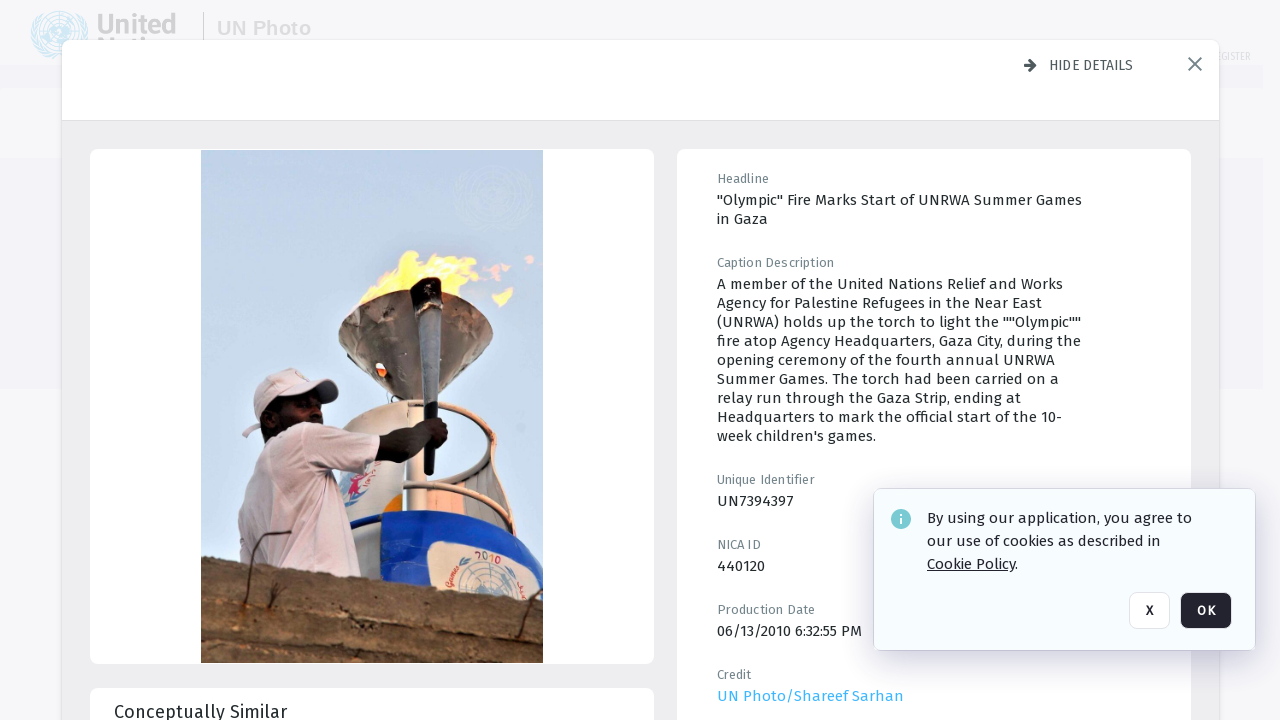

--- FILE ---
content_type: text/html; charset=utf-8
request_url: https://dam.media.un.org/asset-management/2AM9LOMBHA45
body_size: 91998
content:
<!DOCTYPE HTML>
<!--  
              All source code is copyright of Orange Logic
                       http://www.orangelogic.com    
-->
<html lang="en">
    <head>
        <meta charset="utf-8">
        <script nonce-alt="32cdf686ce5dfe7eb19ef7b53f152181" nonce="MDk5YWVlZGE4YjgyZDI4OGYxYWNmNGE0YjZmZTFlNzQ=" type="module" src="https://design-system.orangelogic.com/entry.1.0.196.js"></script>
<script nonce-alt="32cdf686ce5dfe7eb19ef7b53f152181" nonce="MDk5YWVlZGE4YjgyZDI4OGYxYWNmNGE0YjZmZTFlNzQ="> window.dataLayer = window.dataLayer || []; window.dataLayer.push({'event': 'user_company_data_push', 'user_email': '', 'user_first_name': 'anonymous', 'user_last_name': 'anonymous', 'user_company': '', 'user_authenticated?': false, 'user_ol?': false, 'user_country': 'US', 'user_language': 'English', 'account_id': 'UN0', 'account_name': 'United Nations Photo', 'app_production?': true, 'app_release': 'LONDON'});</script> 
<script nonce-alt="32cdf686ce5dfe7eb19ef7b53f152181" nonce="MDk5YWVlZGE4YjgyZDI4OGYxYWNmNGE0YjZmZTFlNzQ="> (function (w, d, s, l, i){w[l]=w[l] || []; w[l].push({"gtm.start": new Date().getTime(), event: "gtm.js"}); var f=d.getElementsByTagName(s)[0], j=d.createElement(s), dl=l !="dataLayer" ? "&l=" + l : ""; j.async=true; j.src="https://www.googletagmanager.com/gtm.js?id=" + i + dl; f.parentNode.insertBefore(j, f);})(window, document, "script", "dataLayer", "GTM-KZDW94R");</script> 
<script nonce-alt="32cdf686ce5dfe7eb19ef7b53f152181" nonce="MDk5YWVlZGE4YjgyZDI4OGYxYWNmNGE0YjZmZTFlNzQ="> (function (w, d, s, l, i){w[l]=w[l] || []; w[l].push({"gtm.start": new Date().getTime(), event: "gtm.js"}); var f=d.getElementsByTagName(s)[0], j=d.createElement(s), dl=l !="dataLayer" ? "&l=" + l : ""; j.async=true; j.src="https://www.googletagmanager.com/gtm.js?id=" + i + dl; f.parentNode.insertBefore(j, f);})(window, document, "script", "dataLayer", "GTM-N6B5HX8S");</script> 
 

        <meta http-equiv="X-UA-Compatible" content="IE=edge,chrome=1" />
        <meta http-equiv="content-type" content="text/html; charset=UTF-8" />
        <base href="https://dam.media.un.org/" />
        <link rel="shortcut icon" href="Assets/V2/ChFVTjdTNTAwMDAwMDAwMDAwMxIGVFJNaXNjGiRcVFJNaXNjXDdmXDNjXDY0XDJmXDk3XFVOOU1TQzM2NS5pY28iBAgBEA9iCVVOOU1TQzM2NQ--~/NetyvIl7n7R9rnPW/NetyvIl7n7R9rnPW/UN9MSC365.ico" />
        <link rel="icon" href="Assets/V2/ChFVTjdTNTAwMDAwMDAwMDAwMxIGVFJNaXNjGiRcVFJNaXNjXDdmXDNjXDY0XDJmXDk3XFVOOU1TQzM2NS5pY28iBAgBEA9iCVVOOU1TQzM2NQ--~/NetyvIl7n7R9rnPW/NetyvIl7n7R9rnPW/UN9MSC365.ico" />
        <link rel="preconnect" href="https://fonts.googleapis.com">
<link rel="preconnect" href="https://fonts.gstatic.com" crossorigin>
<link rel="preload" href="https://fonts.googleapis.com/css?family=Muli:400,400i,600,700,800" as="style">
<link href="https://fonts.googleapis.com/css?family=Muli:400,400i,600,700,800" rel="stylesheet" type="text/css">
<link href="https://fonts.googleapis.com/css2?family=Fira+Sans+Condensed:wght@300;400;600&family=Fira+Sans+Extra+Condensed:wght@300;400;600&family=Fira+Sans:wght@300;400&display=swap" rel="preload" as="style">
<link href="https://fonts.googleapis.com/css2?family=Fira+Sans+Condensed:wght@300;400;600&family=Fira+Sans+Extra+Condensed:wght@300;400;600&family=Fira+Sans:wght@300;400&display=swap" rel="stylesheet">
<link rel="preload" href="https://maxcdn.bootstrapcdn.com/font-awesome/4.7.0/css/font-awesome.min.css" as="style">
<link rel="stylesheet" href="https://maxcdn.bootstrapcdn.com/font-awesome/4.7.0/css/font-awesome.min.css">
<meta name="viewport" />
<meta name="description" content="The UN Photo Library's mission is to provide access to and preserve the photo archives from over 75 years of the history of the Organization captured by UN Photographers and partners around the world. The Library’s photo collections are widely accessible to UN Offices, UN Family Organizations, professional media organizations, broadcasters, independent producers, publishers (print and online), governments, institutions and non-governmental organizations, researchers and civil society at large. We also aim to support audiovisual productions and foster public understanding of the United Nations and its goals by providing customer services and photo materials in a timely and efficient manner to professional clients around the world.">
<meta name="keywords" content="Department of Global Communications, UN Global Communications, DGC, Department of Public Information, DPI, United Nations Photo Library, Security Council, General Assembly, Meetings and Conferences, Security Council Stakeout, Economic and Social Council, Trusteeship Council, UN Secretariat, UN Photographers, Multimedia, UN Multimedia, Secretary-General, UN Photo Collections, UN Photo Stories, Peacekeeping Photos, UN Photo DAM, Digital Assets Management System">
<meta name="description" content=" - UN7394397

A member of the United Nations Relief and Works Agency for Palestine Refugees in the Near East (UNRWA) holds up the torch to light the &quot;&quot;Olympic&quot;&quot; fire atop Agency Headquarters, Gaza City, during the opening ceremony of the fourth annual UNRWA Summer Games. The torch had been carried on a relay run through the Gaza Strip, ending at Headquarters to mark the official start of the 10-week children&#39;s games."><link rel="canonical" href="https://dam.media.un.org/archive/-2AM9LOMBHA45.html" />
        <title>United Nations Photo - 738.jpg</title>
        <script type="text/javascript" nonce="MDk5YWVlZGE4YjgyZDI4OGYxYWNmNGE0YjZmZTFlNzQ=" id="inline_initial_script">
  (function () {
    window.CSPEnabled = true;

    UtilsLoadScript = function (_asUrls, _fCallbackSuccess, _fCallBackFail, _bCache) {
      Utils.LoadScriptWithNonce(_asUrls, _fCallbackSuccess, _fCallBackFail, _bCache, 'MDk5YWVlZGE4YjgyZDI4OGYxYWNmNGE0YjZmZTFlNzQ=');
    };

   UtilsEvalScripts = function (_sScript) {
       return Utils.EvalScriptsWithNonce(_sScript, 'MDk5YWVlZGE4YjgyZDI4OGYxYWNmNGE0YjZmZTFlNzQ=');
   };

   UtilsEvalScriptsWithResult = function (_sScript) {
       return Utils.EvalScriptsResultWithNonce(_sScript, 'MDk5YWVlZGE4YjgyZDI4OGYxYWNmNGE0YjZmZTFlNzQ=');
   };

    var oElement = document.getElementById("inline_initial_script");
    oElement.parentNode.removeChild(oElement);

    UtilsValidateNonceAlt = function(_sNonceAlt) {
      return _sNonceAlt=== '32cdf686ce5dfe7eb19ef7b53f152181';
    }

   UtilsValidateNonce = function(_sNonce) {
      return _sNonce === 'MDk5YWVlZGE4YjgyZDI4OGYxYWNmNGE0YjZmZTFlNzQ=';
    }
  })();
</script><link rel="preload" href="https://dam.media.un.org/ClientFiles/COR/Styles/TEMP_SFbddb04/FrontEnd_SkinFamilyccbd6ee8e1bcfec15065c6a393c3abddMAC.css" as="style"><link href="https://dam.media.un.org/ClientFiles/COR/Styles/TEMP_SFbddb04/FrontEnd_SkinFamilyccbd6ee8e1bcfec15065c6a393c3abddMAC.css" rel="stylesheet"><link rel="preload" href="https://dam.media.un.org/ClientFiles/COR/Styles/TEMP_SFbddb04/AdminV3_SkinFamily6679bf4fb0546256e487ffb74b16a870MAC.css" as="style"><link href="https://dam.media.un.org/ClientFiles/COR/Styles/TEMP_SFbddb04/AdminV3_SkinFamily6679bf4fb0546256e487ffb74b16a870MAC.css" rel="stylesheet"><link rel="preload" nonce-alt='32cdf686ce5dfe7eb19ef7b53f152181' nonce='MDk5YWVlZGE4YjgyZDI4OGYxYWNmNGE0YjZmZTFlNzQ=' href="Include/TEMP3/638884138060000000.js" as="script"><script nonce-alt='32cdf686ce5dfe7eb19ef7b53f152181' nonce='MDk5YWVlZGE4YjgyZDI4OGYxYWNmNGE0YjZmZTFlNzQ=' type="text/javascript" src="Include/TEMP3/638884138060000000.js"></script><link rel="preload" nonce-alt='32cdf686ce5dfe7eb19ef7b53f152181' nonce='MDk5YWVlZGE4YjgyZDI4OGYxYWNmNGE0YjZmZTFlNzQ=' href="/Include/Matrix5/OnDemand/DamView/SidePanelController.js" as="script"><script nonce-alt='32cdf686ce5dfe7eb19ef7b53f152181' nonce='MDk5YWVlZGE4YjgyZDI4OGYxYWNmNGE0YjZmZTFlNzQ=' type="text/javascript" src="/Include/Matrix5/OnDemand/DamView/SidePanelController.js"></script> 
        
    </head>
    <body style="opacity: 0;"  >
        <noscript nonce-alt="32cdf686ce5dfe7eb19ef7b53f152181" nonce="MDk5YWVlZGE4YjgyZDI4OGYxYWNmNGE0YjZmZTFlNzQ=" ><iframe src="https://www.googletagmanager.com/ns.html?id=GTM-KZDW94R" height="0" width="0" style="display:none;visibility:hidden"></iframe></noscript> 
 

<script nonce-alt="32cdf686ce5dfe7eb19ef7b53f152181" nonce="MDk5YWVlZGE4YjgyZDI4OGYxYWNmNGE0YjZmZTFlNzQ=">
Param.ImageAnnotatorVersion = "V2";
Param.VideoAnnotatorVersion = "V2";
</script>
        <div id="WaitMsg" style="display: none;">
            <div id="WaitMsgContent"></div>
            <a id="WaitMsgClose" class='clickable' style="">Close</a>
        </div>
        <div id="LoadingPopupMask" class="LoadingPopupMaskClass"></div>
        <div class="lds-default lds-position LoadingPopupClass" id="LoadingPopupID"><div></div><div></div><div></div><div></div><div></div><div></div><div></div><div></div></div>
		<input type="hidden" id="Clipboard" />
		<form id="Form1" method="post" enctype="multipart/form-data" onsubmit="return false;" autocomplete="off">
		    <div id="PreRenderContent"></div>
			<div id="BodyContent"><div class="ABS VF A3" id="a3.1" data-p="al,,0,b,,0,,,-1,,,-1," data-r='{"sfa":"A3","PopupType":"53944"}' data-vf="DefaultRoot_DamView_VForm"><div class="BG"></div><div id="a3.1:MainScrollPnl" class="CT Panel ABS kk5w1830 ScrollBar_Default" data-p=",,0,,,0,,screen,,,,-1," data-r='{"FID":"MainScrollPnl"}'><div class="BG"></div><div id="a3.1:GlobalPage" class="CT Panel ABS" data-p=",,,,,0,,,,,,-1," data-r='{"FID":"SuperContainer","aFx":"if (SidebarPnl.width > 0) { SidebarPnl.r } else { _parent.c }","aFw":"screen-SidebarPnl"}'><header id="a3.1:HeaderPnl" class="CT Panel ABS" style="z-index:2;" data-p=",,,,,0,i,_parent,,,,89," data-r='{"FID":"SuperContainer","aFx":"if (SidebarPnl.width > 0) { 0 } else { _parent.c }"}'><div class="ABS PageHeader_VForm VF CCC" id="a3.1.2" data-p="al,,0,b,,0,,,-1,,,-1," data-r='{"PopupType":"92831"}' data-vf="PageHeader_DamView_VForm"><div class="BG"></div><div id="a3.1.2:PageHeaderBg" class="CT Panel ABS v3pr81oq   " data-p=",,0,,,0,,PageHeaderPnl,,,PageHeaderPnl,-24,"><div class="BG"></div></div><nav id="a3.1.2:PageHeaderPnl" class="CT Panel ABS  FullMode" data-p=",,0,,,0,i,_ancestor:SuperContainer,,,,89," data-r='{"FPR":20,"FPL":30}' name="anchor_Top"><div class="BG"></div><div class="CT Image ABS   ci7pxgj5 " id="a3.1.2:Logo" data-p=",,30,,,10,,,-1,,,50," data-r='{"FID":"HeaderLogo","AutoScalePolicy":"fitheight","AutoScaleVerticalAlign":"top","AutoScaleHorizontalAlign":"left"}' style="z-index:2;"><a href="https://dam.media.un.org/?" style="background: url(ClientFiles/COR/Images/transparent_pixel.png) repeat;" ><img id="a3.1.2:Logo_img" src="Assets/V2/ChFVTjdTNTAwMDAwMDAwMDAwMxIGVFJNaXNjGiVcVFJNaXNjXDZlXGFmXDc0XDI2XGUwXFVON01TQzIyNzcucG5nIgQIARAPYgpVTjdNU0MyMjc3~/Uchsi_F3ZTXXyJHZ/Uchsi_F3ZTXXyJHZ/UN7MSC2277.png" alt="The page header&#x27;s logo" /></a></div><div id="a3.1.2:MastHeadSepPnl" class="CT Panel ABS gq08365j" style="width:1px;" data-p="r,Logo,,c,Logo,,,,1,,,46,"><div class="BG"></div></div><div id="a3.1.2:LogoAdjacent1Lbl" class="CT Label ABS _FL" data-p="r,MastHeadSepPnl,13,c,MastHeadSepPnl,-12,,,100,,,-1," style="width:100px;"><div class="Lbl" id="a3.1.2:LogoAdjacent1Lbl_Lbl"><div style="color: #4d4d4d; font-weight: bold; font-size: 1.7006116208rem; margin-top: 10.8475998092px; font-family: Roboto Condensed, Helvetica Neue, Helvetica, Arial, sans-serif; line-height: 1; letter-spacing: 0.027em; text-decoration: none; padding: 0;">UN Photo</div></div></div><div id="a3.1.2:WorkspaceSelectorContainer" class="CT Panel ABS" data-p="r,,,at,,,,,-1,,,-1," data-r='{"FID":"WorkspaceSelectorContainer","Ethereal":true}'></div><div id="a3.1.2:LogoAdjacent2Lbl" class="CT Label ABS _FL" data-p="al,LogoAdjacent1Lbl,,b,LogoAdjacent1Lbl,-7,,,360,,,-1," style="width:360px;"><div class="Lbl" id="a3.1.2:LogoAdjacent2Lbl_Lbl"><div style="color: #4d4d4d; font-weight: bold; font-size: 1.7006116208rem; margin-top: 5.8475998092px; font-family: Roboto Condensed, Helvetica Neue, Helvetica, Arial, sans-serif; line-height: 1; letter-spacing: 0.027em; text-decoration: none; padding: 0;">Digital Asset Management System</div></div></div><div id="a3.1.2:AsyncTaskNotifierPnl" class="CT Panel ABS" style="z-index:3;" data-p="l,Container4Pnl,,,,,,,-1,,,-1," data-r='{"aFy":"Container4Pnl.at+-2","PG":"screen"}'><div class="ABS VF" id="a3.1.2.1" data-p="al,,0,b,,0,,,250,,,-1," data-r='{"InstanceName":"NotificationManager","PopupType":"24177"}' data-vf="AsyncTaskNotifier_VForm"><div class="BG"></div></div></div><nav id="a3.1.2:Container4Pnl" class="CT PanelFloat ABS ClearFixC" style="z-index:3;" data-p="ar,_parent,-5,ab,_parent,-15,,,-1,,,24," data-r='{"FPR":24,"FPL":10,"FloatHSpacing":"16"}'><div class="BG"></div><div id="a3.1.2:UploadPnl" class="CT Panel ABS" data-p="al,,0,b,,0,,,-1,,,-1,"></div><div id="a3.1.2:LoginLink" class="CT Button ABS s3l741gw r556igfn NoWrap" data-p=",,0,t,,,,,-1,,,-1,"><div class="BG"></div><a href="https://dam.media.un.org/CS.aspx?VP3=LoginRegistration&L=True&R=False" aria-label="Login">Login</a></div><div id="a3.1.2:Sep StandardReg" class="CT Panel ABS y8aev65c" style="width:1px;" data-p="al,,0,b,,0,,,1,,,15,"><div class="BG"></div></div><div id="a3.1.2:StandardLogin" class="CT Button ABS s3l741gw r556igfn NoWrap" data-p=",,0,t,,,,,-1,,,-1,"><div class="BG"></div><a href="https://dam.media.un.org/saml2/login.aspx" aria-label="Staff Login">Staff Login</a></div><div id="a3.1.2:Sep2_5" class="CT Panel ABS y8aev65c" style="width:1px;" data-p="al,,0,b,,0,,,1,,,15,"><div class="BG"></div></div><div id="a3.1.2:RegisterLink" class="CT Button ABS s3l741gw r556igfn NoWrap" data-p=",,0,t,,,,,-1,,,-1,"><div class="BG"></div><a href="https://dam.media.un.org/CS.aspx?VP3=LoginRegistration&L=False&R=True" aria-label="Register">Register</a></div></nav><div id="a3.1.2:BG_Panel_White" class="CT Panel ABS v3pr81oq" data-p="al,,0,at,_parent,,,screen,,,,-1,"><div class="BG"></div></div></nav><div id="a3.1.2:CookieAcceptanceWrapperPnl" class="CT Panel ABS FE" style="z-index:3" data-p="c,_parent,,,,0,,,-1,,,-1," data-r='{"PG":"screen"}'><div class="BG"></div></div><input type="hidden" name="a3.1.2:HiddenUserInfo" id="a3.1.2:HiddenUserInfo" value="anonymous anonymous " data-p="al,,0,b,,0,,,-1,,,-1,"></div></header><div id="a3.1:RootVFormMainPnl" class="CT Panel ABS" data-p="c,_parent,,,,0,i,_parent,,,,-1," data-r='{"FID":"SuperContainer"}'><div class="ABS DamView VF A3" id="a3.1.4" data-p="al,,0,b,,0,,,-1,,,-1," data-r='{"sfa":"A3","PopupType":"-80335"}' data-vf="DamView_VForm"><div class="BG"></div><div id="a3.1.4:Background" class="CT Panel ABS c6427ed1" data-p=",,0,,,0,,_parent,,,_parent,," data-r='{"Ethereal":true}'><div class="BG"></div></div><div id="a3.1.4:PageHeaderPnl" class="CT Panel ABS" data-p=",,0,at,_parent,-1,,_parent,,,,," data-r='{"aFh":"89-22"}'></div><div id="a3.1.4:HeaderPanel" class="CT Panel ABS v3pr81oq   " style="z-index:1;" data-p="al,MainPanel,,,,89,,MainPanel,,,,-1," data-r='{"FID":"SuperContainer","FPT":0,"FPR":16,"FPB":0,"FPL":16,"Ethereal":true}'><div class="BG"></div></div><main id="a3.1.4:MainPanel" class="CT Panel ABS v3pr81oq s7h848i8" data-p="r,LeftMargin,,b,HeaderPanel,-1,,,,,,-1," data-r='{"FID":"SuperContainer","aFw":"_ancestor:SuperContainer.i-LeftMargin-RightMargin"}' name="anchor_Top"><div class="BG"></div><div id="a3.1.4:ScrollTopPnl" class="CT Panel ABS" data-p="al,,0,,,,,,-1,,,-1," data-r='{"aFy":"_ref:PageHeader.at-_ref:ActiveAnnouncements_VForm_AnnouncementsPnl.height"}'></div><div id="a3.1.4:FixedOnScroll" class="CT Panel ABS v3pr81oq" style="z-index:1;" data-p="al,_parent,,,,0,,_parent,,,,-1," data-r='{"FID":"SuperContainer","FPR":24,"FPL":24}'><div class="BG"></div><div id="a3.1.4:NavPanel" class="CT Panel ABS" data-p="al,,0,b,,0,,,-1,,,-1,"></div></div><div id="a3.1.4:ResultsPanel" class="CT Panel ABS" data-p="al,,0,b,FixedOnScroll,,,,-1,,,-1," data-r='{"FPT":0,"FPR":0,"FPB":70,"FPL":0}'></div><div id="a3.1.4:BottomNavPnl" class="CT Panel ABS" data-p="al,_parent,,b,ResultsPanel,-40,,_parent,,,,-1,"></div><div id="a3.1.4:DynamicBottomPnls" class="CT Panel ABS" data-p="al,_parent,,b,,,i,_parent,,,,-1," data-r='{"FID":"SuperContainer"}'></div></main><div id="a3.1.4:SearchResultLoadingPnl" class="CT Panel ABS" style="pointer-events: none" data-p="al,MainPanel,,,,89,,MainPanel,,,,," data-r='{"FID":"SuperContainer","aFh":"max(MainPanel+HeaderPanel,300)"}'></div><div id="a3.1.4:NoLeftPnl" class="CT Panel ABS" style="width:124px;" data-p=",,0,,,89,,,124,,,-1,"></div><div id="a3.1.4:NoRightPnl" class="CT Panel ABS" style="width:124px;" data-p=",,0,,,89,,,124,,,-1,"></div><div id="a3.1.4:LeftShadow" class="CT Panel ABS MustBeIncludedInFixedPos q23p7ue1" style="box-shadow: 0px 10px 35px 0px #4D4D874D; pointer-events:none; z-index:1;" data-p="al,LeftPanel,,at,LeftPanel,,,,,,LeftPanel,," data-r='{"aFw":"max(0, 1-LeftPanelSizer+LeftPanel-16)"}'><div class="BG"></div></div><div id="a3.1.4:RightShadow" class="CT Panel ABS MustBeIncludedInFixedPos q23p7ue1" style="box-shadow: 0px 10px 35px 0px #4D4D874D; pointer-events:none; z-index:1;" data-p="ar,RightPanel,,at,RightPanel,,,,,,RightPanel,," data-r='{"aFw":"max(0, 1-RightPanelSizer+RightPanel-16)"}'><div class="BG"></div></div><div id="a3.1.4:HiddenPnl" class="CT Panel ABS InvisibleC jkr4l617" style=" left:0px;top:0px;width:0px;height:0px;" data-p=",,0,,,0,,,0,,,0," data-r='{"Ethereal":true,"PPA":true}'><div class="BG"></div><div id="a3.1.4:LeftMargin" class="CT Panel ABS InvisibleC" data-p=",,0,b,,0,,,,,,0," data-r='{"aFw":"max(LeftPanelSizer+4*min(LeftPanelSizer,1),ShowLeftPnl+24*min(ShowLeftPnl,1))","Ethereal":true}'><div class="BG"></div></div><div id="a3.1.4:RightMargin" class="CT Panel ABS InvisibleC" data-p=",,0,b,,0,,,,,,0," data-r='{"aFw":"max(RightPanelSizer+4*min(RightPanelSizer,1),ShowRightPnl+24*min(ShowRightPnl,1))+17","Ethereal":true}'><div class="BG"></div></div><div id="a3.1.4:LeftPanelSizer" class="CT Panel ABS InvisibleC" data-p="al,,0,b,,0,,LeftPanel,,,,-1," data-r='{"Ethereal":true}'><div class="BG"></div></div><div id="a3.1.4:RightPanelSizer" class="CT Panel ABS InvisibleC" data-p="al,,0,b,,0,,RightPanel,,,,-1," data-r='{"Ethereal":true}'><div class="BG"></div></div></div><div class="FreeHtml"><style>

@media (hover: hover) {
  [data-side-panel-actions] { visibility:hidden; }
  [data-side-panel]:hover [data-side-panel-actions] { visibility:visible; }
}
[data-side-panel]:focus-within [data-side-panel-actions] { visibility:visible; }

</style></div><div id="a3.1.4:IEScript" class="CT Button ABS NoWrap" data-p="al,,0,b,,0,,,-1,,,-1," data-r='{"Ethereal":true}'><div class="BG"></div><a  tabindex="0" role="presentation"></a></div><div id="a3.1.4:FixedBottomPnl" class="CT Panel ABS InvisibleC" data-p="al,screen,,ab,screen,,,screen,,,,70," data-r='{"FID":"SuperContainer","Ethereal":true}' data-stayinview="true"><div class="ABS DamView_SelectionBar VF" id="a3.1.4.3" data-p="al,,0,b,,0,,,-1,,,-1," data-r='{"InstanceName":"SelectionBarVForm","PopupType":"32647"}' data-vf="DamView_SelectionBar_VForm" data-pv='{"prop-tic":"0","prop-sel-group":"DamViewDoc_us5b"}' data-state-id="a3.1.4.5"><div class="BG"></div><div id="a3.1.4.3:RefreshBtn" class="CT Button ABS NoWrap" data-p="al,,0,b,,0,,,-1,,,-1,"><div class="BG"></div><a  tabindex="0" role="button"></a></div><div id="a3.1.4.3:BackgroundPnl" class="CT Panel ABS qfn3c27j SelectionBarContainer   InvisibleC" data-p=",,0,,,0,,_ancestor:SuperContainer,,,_ancestor:SuperContainer,,"><div class="BG"></div><div id="a3.1.4.3:MainPnl" class="CT Panel ABS v3pr81oq  SelectionBarMainPnl" data-p=",,0,,,0,i,_parent,,i,_parent,," data-r='{"Ethereal":false}' data-stayinview="true"><div class="BG"></div><div id="a3.1.4.3:MainItemsHolderPnl" class="CT Panel ABS" style="pointer-events:none;" data-p=",_parent,,,_parent,,,_parent,,,_parent,,"><div id="a3.1.4.3:SelectionInfoPnl" class="CT Panel ABS" data-p="al,,0,c,_parent,,,,,,,-1," data-r='{"aFw":"_parent.i-ActionButtonsPnl.i-50"}'><span class="damview-selectionbar-count" style="position:absolute;top:50%;transform:translateY(-50%);">0</span><div id="a3.1.4.3:SelectionControlsPnl" class="CT Panel ABS damview-selectionbar-selectioncontrolspnl InvisibleC" style="pointer-events: auto;" data-p="r,,,c,_parent,,,,-1,,,-1,"><div class="BG"></div><div id="a3.1.4.3:SelectedInfoLbl" class="CT Label ABS k7428n0s kpp02u8s w5cqbv36" data-p=",,0,c,_parent,,,,-1,,,-1," style="width:9999px"><span class="Lbl" id="a3.1.4.3:SelectedInfoLbl_Lbl">Selected&nbsp;</span></div><div id="a3.1.4.3:InvertSelectionBtn" class="CT Button ABS k0b364rc    NoWrap" data-p="r,,20,,,0,,,-1,,,-1,"><div class="BG"></div><a  tabindex="0" role="button" aria-label="Invert selection">Invert selection</a></div><div id="a3.1.4.3:DeselectSomeBtn" class="CT Button ABS k0b364rc    NoWrap" data-p="r,InvertSelectionBtn,16,,,0,,,-1,,,-1," data-r='{"DeselectSomeForGroup":"DamViewDoc_us5b"}'><div class="BG"></div><a  tabindex="0" aria-label="Deselect all" role="presentation">Deselect all</a></div><div id="a3.1.4.3:DeselectFullBtn" class="CT Button ABS k0b364rc    NoWrap" data-p="r,InvertSelectionBtn,16,,,0,,,-1,,,-1," data-r='{"DeselectFullForGroup":"DamViewDoc_us5b"}'><div class="BG"></div><a  tabindex="0" aria-label="Deselect all" role="presentation">Deselect all</a></div></div></div><input type="hidden" name="a3.1.4.3:FLAVFORMS" id="a3.1.4.3:FLAVFORMS" value="0"><div id="a3.1.4.3:ActionButtonsPnl" class="CT PanelFloat ABS" style="pointer-events: auto;" data-p="ar,_parent,-44,c,_parent,,,,-1,,,-1," data-r='{"FloatDirection":"horizontal","FloatSpacing":"16"}'></div><div id="a3.1.4.3:RefreshViewboxBtn" class="CT Button ABS k0b364rc InvisibleC RefreshViewboxBtn NoWrap" data-p="l,,-20,c,ExportDataGridPnl,,,,-1,,,-1," style="pointer-events: auto;"><div class="BG"></div><a  tabindex="0" role="button" aria-label="Refresh the current view"><i class="ico fa fa-refresh">&nbsp;</i>Click here to refresh results</a></div></div><div id="a3.1.4.3:RefreshPnl" class="CT Panel ABS v3pr81oq  SelectionBarMainPnl InvisibleC StandaloneRefreshPnl" style="pointer-events:none;" data-p=",,0,,,0,,_ancestor:SuperContainer,,,_ancestor:SuperContainer,,"><div class="BG"></div><div id="a3.1.4.3:StandalongRefreshBtn" class="CT Button ABS k0b364rc InvisibleC RefreshViewboxBtn NoWrap" data-p="c,_parent,,c,_parent,,,,-1,,,-1,"><div class="BG"></div><a  tabindex="0" role="button" aria-label="Refresh the current view"><i class="ico fa fa-refresh">&nbsp;</i>Click here to refresh results</a></div></div></div></div></div></div><div id="a3.1.4:StatePnl" class="CT Panel ABS InvisibleC" style=" left:0px;top:0px;width:0px;height:0px;" data-p=",,0,,,0,,,0,,,0," data-r='{"Ethereal":true,"PPA":true}'><div class="BG"></div><div class="ABS VF" id="a3.1.4.5" data-p="al,,0,b,,0,,,-1,,,-1," data-r='{"PopupType":"10368"}' data-vf="DamView_State_VForm" data-trigprops='{&quot;STATE_ID&quot;:&quot;DamView_VPage.RootID.DamView_VPage.State&quot;}' data-state-id="a3.1.4.5"><div class="BG"></div><div id="a3.1.4.5:UsefulSubVFormsPnl" class="CT Panel ABS" data-p="al,,0,b,,0,,,-1,,,-1,"></div><div id="a3.1.4.5:SelectionChangeBtn" class="CT Button ABS NoWrap" data-p="al,,0,b,,0,,,-1,,,-1,"><div class="BG"></div><a  tabindex="0" role="button"></a></div></div></div></div></div><div id="a3.1:ScreenBottomAnchor" class="CT Anchor ABS" data-p=",,,b,screen,,,,,,,,"></div></div></div><div class="ABS VF" id="a3.1.1" data-p="al,,0,b,,0,,,-1,,,-1," data-r='{"PopupType":"2440"}' data-vf="ActiveAnnouncements_VForm" data-trigprops='{&quot;TPoints&quot;:&quot;:*&quot;}'><div class="BG"></div><div id="a3.1.1:MainPnl" class="CT Panel ABS" data-p="al,,0,b,,0,i,_ancestor:SuperContainer,,,,-1,"><div id="a3.1.1:AnnouncementsPnl" class="CT PanelFloat ABS active-announcements invisible-on-first-render" data-p="al,screen,,at,screen,,i,_parent,,,,-1," data-r='{"FID":"ActiveAnnouncements_VForm_AnnouncementsPnl","Ethereal":true,"FloatDirection":"vertical","FloatSpacing":"0","PG":"popuptitlebar"}'><div class="BG"></div></div><div id="a3.1.1:ScriptPnl" class="CT Panel ABS" style=" left:0px;top:0px;width:0px;height:0px;" data-p=",,0,,,0,,,0,,,0," data-r='{"PPA":true}'><div id="a3.1.1:ActivateAnnouncementScript" class="CT Button ABS NoWrap" data-p="al,,0,b,,0,,,-1,,,-1,"><div class="BG"></div><a  tabindex="0" role="presentation"></a></div></div></div></div><div class="ABS VF" id="a3.1.3" data-p="al,,0,b,,0,,,-1,,,-1," data-r='{"PopupType":"22542"}' data-vf="WebDownloaderV2_VForm"><div class="BG"></div><div id="a3.1.3:ContainerPnl" class="CT Panel ABS" data-p="al,,0,b,,0,,,-1,,,-1,"><div class="ABS VF" id="a3.1.3.1" data-p="al,,0,b,,0,,,-1,,,-1," data-r='{"InstanceName":"Downloader","PopupType":"76306"}' data-vf="ReactHost_Downloader_VForm"><div class="BG"></div><div id="a3.1.3.1:GlobalPnl" class="CT Panel ABS" data-p="al,,0,b,,0,i,_ancestor:SuperContainer,,,,-1," data-r='{"PG":"notification"}'><div class="FreeHtml"><div id="div_host_orangelogic.react.downloader_KLIOoe305p" style="width: 100%; height: 100%;"></div>
</div></div></div></div><div id="a3.1.3:ProxyPnl" class="CT Panel ABS InvisibleC" style="width:0px;" data-p="al,,0,b,,0,,,0,,,0," data-r='{"Ethereal":true}'><div class="BG"></div><div data-pid="a3.1.3:FolderNameProxyTxt" class="CT TextBox NoLabel  ABS InvisibleC" data-p="al,,0,b,,0,,,0,,,0," data-r='{"Ethereal":true}' style="width:0px;"><div class="Input"><input type="text" id="a3.1.3:FolderNameProxyTxt" name="a3.1.3:FolderNameProxyTxt" value="" aria-label="Input your folder name proxy here" /></div></div></div><div id="a3.1.3:ProxyJS" class="CT Button ABS" data-p="al,,0,b,,0,,,0,,,0," data-r='{"Ethereal":true}' style="width:0px;"><div class="BG"></div><a  tabindex="0" role="presentation"></a></div></div><div class="ABS VF" id="a3.1.5" data-p="al,,0,b,,0,,,-1,,,-1," data-r='{"PopupType":"-60025"}' data-vf="ObjectsRefreshTrigger_VForm"><div class="BG"></div></div><div class="ABS VF" id="a3.1.6" data-p="al,,0,b,,0,,,-1,,,-1," data-r='{"PopupType":"2456"}' data-vf="HiddenCmsLink_VForm"><div class="BG"></div><div id="a3.1.6:NoSizePnl" class="CT Panel ABS kk5w1830" style="overflow: hidden;display: none;width:0px;" data-p="al,,0,b,,0,,,0,,,0,"><div class="BG"></div><div id="a3.1.6:Pnl" class="CT Panel ABS bypass-announcement-top-offset" style="z-index:3;" data-p="al,screen,,at,screen,,,,-1,,,-1," data-r='{"PG":"notification"}'><div class="BG"></div></div><div id="a3.1.6:GoToLoginPage" class="CT Button ABS k0b364rc NoWrap" data-p="al,,0,b,,0,,,-1,,,-1,"><div class="BG"></div><a  tabindex="-1" role="button" aria-label="Go to Login page">Go to Login page</a></div></div></div><div class="ABS VF" id="a3.1.7" data-p="al,,0,b,,0,,,-1,,,-1," data-r='{"PopupType":"-13489"}' data-vf="IssueReporting_Overlay_VForm"><div class="BG"></div></div><div class="ABS VF" id="a3.1.8" data-p="al,,0,b,,0,,,-1,,,-1," data-r='{"PopupType":"12404"}' data-vf="Overlay_Wrapper_VForm"><div class="BG"></div><div id="a3.1.8:MainPnl" class="CT Panel ABS bypass-announcement-top-offset" data-p="c,screen,,at,screen,,,,-1,,,-1," data-r='{"Ethereal":true,"PG":"notification"}'><div class="BG"></div><div id="a3.1.8:SecuAnalysisPnl" class="CT Panel ABS" data-p="c,_parent,,at,_parent,,,,-1,,,-1," data-r='{"Ethereal":true}'></div><div id="a3.1.8:DebugBannerPnl" class="CT Panel ABS" data-p="c,_parent,,b,,0,,,-1,,,-1," data-r='{"Ethereal":true}'></div><div id="a3.1.8:SessionBannerPnl" class="CT Panel ABS" data-p="c,_parent,,,,,,,-1,,,-1," data-r='{"aFy":"if (b>0){return b + 1;}else {return _parent.at;}","Ethereal":true}'><div class="ABS VF A3" id="a3.1.8.1" data-p="al,,0,b,,0,,,-1,,,-1," data-r='{"sfa":"A3","PopupType":"42692"}' data-vf="SessionBanner_Overlay_VForm"><div class="BG"></div></div></div><div id="a3.1.8:IssueReportingPnl" class="CT Panel ABS" data-p="al,,0,b,,0,,,-1,,,-1,"></div></div></div><script type='text/javascript' nonce-alt='32cdf686ce5dfe7eb19ef7b53f152181'  nonce='MDk5YWVlZGE4YjgyZDI4OGYxYWNmNGE0YjZmZTFlNzQ='>PreRenderMgr.GetInstance().AddFunction(function(){Utils.CheckPageResolution(1260, 621, '');Matrix3.AddAfterPreRenderCalls(function() {
    BindableElementsMgr.GetInstance().SetupElement(Matrix3.FindScope('a3.1.3'), 
                                               'InstructionsURL', 
                                               'raw', 
                                               "https://dam.media.un.org/CS.aspx?VP3=WebDownloaderV2_Instructions");
});Matrix3.AddAfterPreRenderCalls(function() {
    BindableElementsMgr.GetInstance().SetupElement(Matrix3.FindScope('a3.1.3'), 
                                               'DownloaderReady', 
                                               'raw', 
                                               false);
});Matrix3.AddAfterPreRenderCalls(function() {
    BindableElementsMgr.GetInstance().SetupElement(Matrix3.FindScope('a3.1.3'), 
                                               'DefaultDownloadFolder', 
                                               'raw', 
                                               null);
});Matrix3.AddAfterPreRenderCalls(function() {
    BindableElementsMgr.GetInstance().SetupElement(Matrix3.FindScope('a3.1.3'), 
                                               'UserID', 
                                               'identifier', 
                                               "");
});Matrix3.AddAfterPreRenderCalls(function() {
    BindableElementsMgr.GetInstance().SetupElement(Matrix3.FindScope('a3.1.3'), 
                                               'OpenDownloaderEvent', 
                                               'event', 
                                               null);
});Matrix3.AddAfterPreRenderCalls(function() {
    BindableElementsMgr.GetInstance().SetupElement(Matrix3.FindScope('a3.1.3'), 
                                               'LocationRequestedEvent', 
                                               'event', 
                                               null);
});Matrix3.AddAfterPreRenderCalls(function() {
    BindableElementsMgr.GetInstance().SetupElement(Matrix3.FindScope('a3.1.3'), 
                                               'LocationPickedEvent', 
                                               'event', 
                                               null);
});Matrix3.AddAfterPreRenderCalls(function() {
    BindableElementsMgr.GetInstance().SetupElement(Matrix3.FindScope('a3.1.3'), 
                                               'DownloadRequestedEvent', 
                                               'event', 
                                               null);
});Matrix3.AddAfterPreRenderCalls(function() {
    BindableElementsMgr.GetInstance().SetupElement(Matrix3.FindScope('a3.1.3'), 
                                               'OpenDirectoryPickerAction', 
                                               'action', 
                                               function(_sArg) {
if (typeof _sArg !== 'string') {
    _sArg = JSON.stringify(_sArg);
}
Matrix3.AddEvent('a3.1.3', 'OPEN_DIRECTORY_PICKER', 'VS', 'I', _sArg);
});
});Matrix3.AddAfterPreRenderCalls(function() {
    BindableElementsMgr.GetInstance().SetupElement(Matrix3.FindScope('a3.1.3'), 
                                               'PromptAction', 
                                               'action', 
                                               function(_sArg) {
if (typeof _sArg !== 'string') {
    _sArg = JSON.stringify(_sArg);
}
Matrix3.AddEvent('a3.1.3', 'PROMPT', 'VS', 'I', _sArg);
});
});Matrix3.AddAfterPreRenderCalls(function() {
    BindableElementsMgr.GetInstance().SetupElement(Matrix3.FindScope('a3.1.3'), 
                                               'PromptRepliedEvent', 
                                               'event', 
                                               null);
});Matrix3.AddAfterPreRenderCalls(function() {
    BindableElementsMgr.GetInstance().SetupElement(Matrix3.FindScope('a3.1.3.1'), 
                                               'Value', 
                                               'raw', 
                                               null);
});Matrix3.AddPrePositionCalls(function() {
    var oExecutionContext = new ExecutionContext('https://dam.media.un.org/', 'a3.1.3.1', '[POPUP_ID]', '[EVENT_OPEN_TRACKING_SUMARRY]', 'OPEN_POPUP', 'false', 'MM/DD/YYYY', 'null', {
    "darkMode": "false",

    "instructionsPopupWidth": 470,
    "instructionsPopupHeight": 200,

    "verbose": false,

    "allowForcedDownloadLocation": true,

    "downloadSpeedMonitorDuration": 5,

    "downloadDirectlyFromCloudIfPossible": true,
    "roundRobinCloudURLs": true,

    "chunkSize": 30,
    "minChunkSize": 1,
    "maxChunkSize": 100,
    "maxRetryPerChunk": 3,
    "autoUnlockAfterMinutes": 5,

    "downloadChunkMaxRetries": 3,
    "downloadChunkRetryMinWait": 5000,
    "downloadChunkRetryMaxWait": 5000,

    "backgroundJobDefaultInterval": 1000,

    "defaultMode": "rocket",

    "normalMode": {
        "maxInProgressChunksPerFile": 5,
        "backgroundJobInterval": {
            "FileChunkAssembler": 500,
            "ChunkDownloader": 500,
            "DownloadSpeedMonitor": 2000,
            "LockBreaker": 60000,
        },
        "backgroundJobInstancesCount": {
            "ChunkDownloader": 4,
            "FileChunkSplitter": 2,
            "FileChunkAssembler": 4,
        },
    },

    "rocketMode": {
        "maxInProgressChunksPerFile": 32,
        "backgroundJobInterval": {
            "FileChunkSplitter": 500,
            "FileChunkAssembler": 500,
            "ChunkDownloader": 500,
        },
        "backgroundJobInstancesCount": {
            "ChunkDownloader": 32,
            "FileChunkSplitter": 2,
            "FileChunkAssembler": 4,
        },
    },
    
    "massActionBatchSize": 200,

    "missingFileErrorMessage": "File does not exist",
    "networkErrorMessage": "Unable to connect to the server to download or the download location no longer exists",
    "notEnoughStorageErrorMessage": "Not enough storage to save file",

    "shouldHandlePathLimit": true,
});
    UIComponentLoader.ResolveDependencies('a3.1.3.1', [{"name":"instructionsURL","behavior":"raw"},{"name":"isReady","behavior":"raw"},{"name":"defaultDownloadFolder","behavior":"raw"},{"name":"userID","behavior":"identifier"},{"name":"openDownloaderEvent","behavior":"event"},{"name":"downloadRequestedEvent","behavior":"event"},{"name":"locationRequestedEvent","behavior":"event"},{"name":"locationPickedEvent","behavior":"event"},{"name":"openDirectoryPickerAction","behavior":"action"},{"name":"promptAction","behavior":"action"},{"name":"promptRepliedEvent","behavior":"event"}], {
    "instructionsURL": {name: "InstructionsURL"},
    "isReady": {name: "DownloaderReady"},
    "defaultDownloadFolder": {name: "DefaultDownloadFolder"},
    "userID": {name: "UserID"},
    "openDownloaderEvent": {name: "OpenDownloaderEvent"},
    "downloadRequestedEvent": {name: "DownloadRequestedEvent"},
    "locationRequestedEvent": {name: "LocationRequestedEvent"},
    "locationPickedEvent": {name: "LocationPickedEvent"},
    "openDirectoryPickerAction": {name: "OpenDirectoryPickerAction"},
    "promptAction": {name: "PromptAction"},
    "promptRepliedEvent": {name: "PromptRepliedEvent"}
}, oExecutionContext);
    UIComponentLoader.LoadComponent('a3.1.3.1', 
        [], 
        ['https://dam.media.un.org/webapi/extensibility/uicomponent/file_29_v1?componentName=orangelogic.react.downloader&fileName=js%5C787.a98ef459.chunk.js','https://dam.media.un.org/webapi/extensibility/uicomponent/file_29_v1?componentName=orangelogic.react.downloader&fileName=js%5Cmain.6b17900c.js'], 
        'mountDownloaderComponent', 
        'div_host_orangelogic.react.downloader_KLIOoe305p', 
        oExecutionContext);
});});</script><script type='text/javascript' nonce-alt='32cdf686ce5dfe7eb19ef7b53f152181'  nonce='MDk5YWVlZGE4YjgyZDI4OGYxYWNmNGE0YjZmZTFlNzQ='>PostRenderMgr.GetInstance().AddFunction(function(){Utils.LoadScript('Include/TEMP3/638884138060000000_dyn.js',function(){$AddAction($Control('a3.1.2:PageHeaderBg',PanelCtrl.Const.CONTROL_NAME),'Action_AddClass','Over','DamViewPage','jwtm407v');$AddAction($Control('a3.1.2:PageHeaderBg',PanelCtrl.Const.CONTROL_NAME),'Action_RemoveClass','Leave','DamViewPage','jwtm407v');(function(){RegisterButtonEvent("a3.1.2:Logo","click",function(ev){})})();(function(){RegisterButtonEvent("a3.1.2:LoginLink","click",function(ev){})})();(function(){RegisterButtonEvent("a3.1.2:StandardLogin","click",function(ev){})})();(function(){RegisterButtonEvent("a3.1.2:RegisterLink","click",function(ev){})})();$AddEvent($Control('a3.1.2:PageHeaderPnl',PanelAdvancedCtrl.Const.CONTROL_NAME),'Event_Over','Over','DamViewPage','');$AddEvent($Control('a3.1.2:PageHeaderPnl',PanelAdvancedCtrl.Const.CONTROL_NAME),'Event_Out','Leave','DamViewPage','');FixedPos.Activate('a3.1.4:FixedOnScroll',0,null,false,false,false,false,'gwvnonbo',true,false,'',false,'','');PositionItem.SetProperty_Safe('a3.1.4:MainPanel','mbAnimate',true);FixedPos.Activate('a3.1.4:LeftShadow',0,null,false,false,false,false,null,false,false,'',false,'','');PositionItem.SetProperty_Safe('a3.1.4:LeftShadow','mbAnimate',true);FixedPos.Activate('a3.1.4:RightShadow',0,null,false,false,false,false,null,false,false,'',false,'','');PositionItem.SetProperty_Safe('a3.1.4:RightShadow','mbAnimate',true);(function(){SidePanelController.Activate({panelSelector:'[id="[VFORM_ID]:LeftPanel"]',openTriggerSelector:'[id="[VFORM_ID]:ShowLeftPnl"]',closeTriggerSelector:'[id="[VFORM_ID]:LeftPanelContent"]>[data-vf^="DamView_SidePanel_"] [id$=":CloseBtn"]',sizerSelector:'[id="[VFORM_ID]:LeftPanelSizer"]',changeModeTriggerSelectors:{free:'[id="[VFORM_ID]:LeftPanelContent"]>[data-vf^="DamView_SidePanel_"] [id$=":ChangeModeBtn_Free"]',pinned:'[id="[VFORM_ID]:LeftPanelContent"]>[data-vf^="DamView_SidePanel_"] [id$=":ChangeModeBtn_Pinned"]',},mode:"[LEFT_PANEL_MODE]",prefID:"[LEFT_PANEL_MODE_PREF_ID]",forcedMode:'pinned',onModeChange:function(mode){if(mode==="free"){$E("[VFORM_ID]:LeftPanel").css("z-index",99);}else{$E("[VFORM_ID]:LeftPanel").css("z-index","");}},});if("[LEFT_PANEL_MODE]"==="free"&&Utils.ParseBool("false")){$E("[VFORM_ID]:LeftPanel").css("z-index",99);}else{$E("[VFORM_ID]:LeftPanel").css("z-index","");}
SidePanelController.Activate({panelSelector:'[id="[VFORM_ID]:RightPanel"]',openTriggerSelector:'[id="[VFORM_ID]:ShowRightPnl"]',closeTriggerSelector:'[id="[VFORM_ID]:RightPanelContent"]>[data-vf^="DamView_SidePanel_"] [id$=":CloseBtn"]',sizerSelector:'[id="[VFORM_ID]:RightPanelSizer"]',changeModeTriggerSelectors:{free:'[id="[VFORM_ID]:RightPanelContent"]>[data-vf^="DamView_SidePanel_"] [id$=":ChangeModeBtn_Free"]',pinned:'[id="[VFORM_ID]:RightPanelContent"]>[data-vf^="DamView_SidePanel_"] [id$=":ChangeModeBtn_Pinned"]',},mode:"[RIGHT_PANEL_MODE]",prefID:"[RIGHT_PANEL_MODE_PREF_ID]",forcedMode:'pinned',onModeChange:function(mode){if(mode==="free"){$E("[VFORM_ID]:RightPanel").css("z-index",99);}else{$E("[VFORM_ID]:RightPanel").css("z-index","");}},});if("[RIGHT_PANEL_MODE]"==="free"&&Utils.ParseBool("false")){$E("[VFORM_ID]:RightPanel").css("z-index",99);}else{$E("[VFORM_ID]:RightPanel").css("z-index","");}})();(function(){var sGroup='DamViewDoc_##DAM_VIEW_INSTANCE##';var oMgr=MultipleSelectionMgr.GetInstance();var oCtrMgr=CtrlEventMgr.GetInstance();var bIsGroupInTopPopup=false;var fOnKeyDown=function(e){bIsGroupInTopPopup=oMgr.IsGroupInTopPopup(sGroup);};document.addEventListener('keydown',fOnKeyDown,true);var fOnCtrlKeyDown=function(e){if(bIsGroupInTopPopup){oMgr.SelectAll(sGroup);oCtrMgr.Broadcast('UpdateLists','BatchAttributes');e.preventDefault();}};$(document).bind('keydown','ctrl+a',fOnCtrlKeyDown);var fOnMetaKeyDown=function(e){if(bIsGroupInTopPopup){oMgr.SelectAll(sGroup);oCtrMgr.Broadcast('UpdateLists','BatchAttributes');e.preventDefault();}};$(document).bind('keydown','meta+a',fOnMetaKeyDown);var fOnEscKeyDown=function(e){if(bIsGroupInTopPopup){oMgr.DeselectAll(sGroup);oCtrMgr.Broadcast('UpdateLists','BatchAttributes');e.preventDefault();}};$(document).bind('keydown','esc',fOnEscKeyDown);Matrix3.RegisterForCleanup('[VFORM_ID]','DV_MultiSelection_Shortcuts',function()
{try
{document.removeEventListener('keydown',fOnKeyDown,true);$(document).unbind('keydown',fOnCtrlKeyDown);$(document).unbind('keydown',fOnMetaKeyDown);$(document).unbind('keydown',fOnEscKeyDown);}catch(e){}});})();if(Utils.IsIE())
{$(Utils.GetDocument()).scrollTop(1).bind('scroll',function(){if(Utils.GetScrollTop()==0)
{Utils.GetDocument().scrollTop=1;}});};MultipleSelectionMgr.GetInstance().RegisterVisibleIfSelection("a3.1.4:FixedBottomPnl","DamViewDoc_us5b");(function(){RegisterButtonEvent("a3.1.4.3:RefreshBtn","click",function(ev){$Control('a3.1.4.3:RefreshBtn',ButtonCtrl.Const.CONTROL_NAME).SendEvent('a3.1.4.3','REFRESH','F','I','','GroupSelectionVS','DamViewDoc_us5b','','','',false,'','','','',typeof(ev)==='undefined'?window.event:ev,null,false);})})();$AddAction($Control('a3.1.4.3:RefreshBtn',ButtonCtrl.Const.CONTROL_NAME),'Action_SendEvent','NumberOfItemsAvailable','BatchAttributesa3.1.4.5','');(function(){RegisterButtonEvent("a3.1.4.3:InvertSelectionBtn","click",function(ev){javascript:PostRenderMgr.GetInstance().ExecuteAsap(function(){MultipleSelectionMgr.GetInstance().InvertAll('DamViewDoc_us5b',true);});})})();(function(){RegisterButtonEvent("a3.1.4.3:RefreshViewboxBtn","click",function(ev){$Control('a3.1.4.3:RefreshViewboxBtn',ButtonCtrl.Const.CONTROL_NAME).SendEvent('a3.1.4.3','REFRESH_VIEWBOX','F','I','','','','','','',false,'','','','',typeof(ev)==='undefined'?window.event:ev,null,false);})})();(function(){RegisterButtonEvent("a3.1.4.3:StandalongRefreshBtn","click",function(ev){$Control('a3.1.4.3:StandalongRefreshBtn',ButtonCtrl.Const.CONTROL_NAME).SendEvent('a3.1.4.3','REFRESH_VIEWBOX','F','I','','','','','','',false,'','','','',typeof(ev)==='undefined'?window.event:ev,null,false);})})();FixedPos.Activate('a3.1.4:FixedBottomPnl',null,0,false,false,false,false,null,true,true,'',false,'','');(function(){RegisterButtonEvent("a3.1.4.5:SelectionChangeBtn","click",function(ev){$Control('a3.1.4.5:SelectionChangeBtn',ButtonCtrl.Const.CONTROL_NAME).SendEvent('a3.1.4.5','SELECTION_CHANGE','F','I','','GroupSelectionVS','DamViewDoc_us5b','','','',false,'','','','',typeof(ev)==='undefined'?window.event:ev,null,false);})})();$AddAction($Control('a3.1.4.5:SelectionChangeBtn',ButtonCtrl.Const.CONTROL_NAME),'Action_SendEvent','UpdateLists','BatchAttributesa3.1.4.5','');if(!window.__loadScriptInjected&&!Utils.IsAndroid()){Utils.LoadScript=function(n,t,i,r){n.forEach==='function'&&n.forEach(function(){});typeof UtilsLoadScript!="undefined"&&UtilsLoadScript?UtilsLoadScript(n,t,i,r):Utils.LoadScriptWithNonce(n,t,i,r,null);};window.__loadScriptInjected=true;};$AddEvent($Control('a3.1:GlobalPage',PanelAdvancedCtrl.Const.CONTROL_NAME),'Event_Click','BodyClicked','Global','');Utils.LoadScript(['Include/Matrix5/OnDemand/Announcement/AnnouncementManager.js?v=5797dba062e39cd3cc1e25aa9f891702'],function(){AnnouncementManager.ActivateAnnouncement();},null,true);$AddEvent($Control('a3.1.3:ProxyJS',ButtonCtrl.Const.CONTROL_NAME),'Event_Show','SHOW_PROXY','a3.1.3','setTimeout');$AddAction($Control('a3.1.3:ProxyJS',ButtonCtrl.Const.CONTROL_NAME),'Action_ExecuteScript','SHOW_PROXY','a3.1.3','var folderNameTxt = $E("[VFORMID]:FolderNameProxyTxt"); var defaultDownloadFolderElement = Matrix3.FindAndUseBindableElement("[VFORMID]", "DefaultDownloadFolder"); if (defaultDownloadFolderElement) { defaultDownloadFolderElement.onChanged(function(folderName){ folderNameTxt.val(folderName); }); folderNameTxt.val(defaultDownloadFolderElement.value); }');FixedPos.Activate('a3.1.6:Pnl',0,null,false,false,false,false,null,false,false,'',false,'','');(function(){RegisterButtonEvent("a3.1.6:GoToLoginPage","click",function(ev){$Control('a3.1.6:GoToLoginPage',ButtonCtrl.Const.CONTROL_NAME).SendEvent('a3.1.6','GO_TO_LOGIN_PAGE','F','I','','','','','','',false,'','','','',typeof(ev)==='undefined'?window.event:ev,null,false);})})();$AddEvent($Control('a3.1.6:GoToLoginPage',ButtonCtrl.Const.CONTROL_NAME),'Event_Shortcut','GO_TO_LOGIN_PAGE','GENERAL_SHORTCUT_SYSTEM','76|1|1|0|1|1');$AddAction($Control('a3.1.6:GoToLoginPage',ButtonCtrl.Const.CONTROL_NAME),'Action_SendEvent','GO_TO_LOGIN_PAGE','GENERAL_SHORTCUT_SYSTEM','');Matrix3.ShowNotification("By using our application, you agree to our use of cookies as described in \u003ca style=\u0027text-decoration: underline;\u0027 href=\u0027https://www.orangelogic.com/cookie-policy\u0027 target=\u0027_blank\u0027\u003e Cookie Policy\u003c/a\u003e.","",{timeout:false,notificationType:"info",close:false,buttons:[['<button style="margin-top:16px;">X</button>',function(instance,toast){instance.hide({transitionOut:'fadeOutRight'},toast);instance.hide({transitionOut:'fadeOutRight'},toast);Matrix3.AddEvent('a3.1.2','ACCEPT_COOKIE_POLICY',Matrix3.Const.RETURNTYPE_VIEWSTATE,Matrix3.Const.DELAY_IMMEDIAT,'',null,null,null,null,null,null,null,null,null,null,null,null,false,null);}],['<button style="margin-top:16px;" class="Primary">OK</button>',function(instance,toast){instance.hide({transitionOut:'fadeOutRight'},toast);instance.hide({transitionOut:'fadeOutRight'},toast);Matrix3.AddEvent('a3.1.2','ACCEPT_COOKIE_POLICY',Matrix3.Const.RETURNTYPE_VIEWSTATE,Matrix3.Const.DELAY_IMMEDIAT,'',null,null,null,null,null,null,null,null,null,null,null,null,false,null);}]],id:null,theme:"light",drag:false});if("False"=="False"){function fnAppendAssetUrlWhenPopup(e)
{var popup=$("div[id='"+e.detail+":_Popup']");if(popup){var document=$("div[data-vf='DocumentRoot_VForm']",popup);if(document){var vformId=Utils.GetVFormId(document.attr("id"));var mainPanel=$("div[id='"+vformId+":MainVFormPnl']",document);if(mainPanel){var identifier=mainPanel.data("permanentsuffixurl");var recordid=mainPanel.data("encrypted_rid");var url="";if(identifier)url+="Tasks/"+identifier;else if(recordid)
url+="asset-management"+"/"+
recordid;if(url!="")
{var sessionId=""
actualUrl=window.location.hash.substring(2);if(!actualUrl)
{actualUrl=window.location.href;}
actualUrlObject=new URL(HistoryMgr.GetURLFromH(actualUrl));workspaceId=actualUrlObject.searchParams.get("WS");targetProfile=actualUrlObject.searchParams.get("TP");if(!workspaceId)
workspaceId="SearchResults";if(sessionId||workspaceId)
url+="?";if(workspaceId)
url+="&WS="+workspaceId;if(sessionId)
url+="&UseSession="+sessionId;if(targetProfile)
url+="&TP="+targetProfile;url+="&Flat=FP"
HistoryMgr.PushPopupState(e.detail,url);}}}}};if(!this.fnAppendAssetUrlWhenPopupAdded)
{window.addEventListener("PopupAdding",fnAppendAssetUrlWhenPopup);this.fnAppendAssetUrlWhenPopupAdded=true;}};EditableTable.SetHasOverviewSidePanel('a3.1.4.5',false);setTimeout(function(){Matrix3.AddEventUsingDTO({sourceVForm:"a3.1.2.1",sourceEvent:"CHECK_AND_FIRE_NOTIFICATION",sourceType:Matrix3.Const.RETURNTYPE_FULL,eventDelay:Matrix3.Const.DELAY_IMMEDIAT,hideLoading:true});},3000);MultipleSelectionMgr.GetInstance().UpdateTopSelectionBarOnSelection('DamViewDoc_us5b','a3.1.4.4');MultipleSelectionMgr.GetInstance().UpdateTopSelectionBarOnSelection('DamViewDoc_us5b','a3.1.4.3');try{ScreenRecorder.Instance.InitialRecordBtn();}
catch(err){Utils.LoadScript(['Include/ScreenRecord/ScreenRecord.js?v=[RUN_VERSION]'],function(){},null,true);}
Utils.RegisterRecordInAnotherTabWindowEvent('a3.1.7');window.name=sessionStorage.getItem(Utils.Const.TAB_ID_KEY);if(0)
{url=new URL(window.location.href);if(url.searchParams.has('ShowSRP')&&sessionStorage.getItem(Utils.Const.SCREEN_RECORDING_REQUEST_KEY)){var channel=new BroadcastChannel(sessionStorage.getItem(Utils.Const.TAB_ID_KEY));channel.postMessage({Event:"ShowLinkRequest"})}};PostRenderMgr.GetInstance().AddDelayedFunction(function(){Utils.PreloadFonts&&Utils.PreloadFonts(['Fira Sans','Fira Sans Condensed','Fira Sans Extra Condensed','Arial']);});Matrix3.RegisterForCleanup("a3.1.3)","BindableElementsProvider_InstructionsURL",function(){setTimeout(function(){BindableElementsMgr.GetInstance().CleanupElement(Matrix3.FindScope('a3.1.3'),'InstructionsURL');},0);});Matrix3.RegisterForCleanup("a3.1.3)","BindableElementsProvider_DownloaderReady",function(){setTimeout(function(){BindableElementsMgr.GetInstance().CleanupElement(Matrix3.FindScope('a3.1.3'),'DownloaderReady');},0);});Matrix3.RegisterForCleanup("a3.1.3)","BindableElementsProvider_DefaultDownloadFolder",function(){setTimeout(function(){BindableElementsMgr.GetInstance().CleanupElement(Matrix3.FindScope('a3.1.3'),'DefaultDownloadFolder');},0);});Matrix3.RegisterForCleanup("a3.1.3)","BindableElementsProvider_UserID",function(){setTimeout(function(){BindableElementsMgr.GetInstance().CleanupElement(Matrix3.FindScope('a3.1.3'),'UserID');},0);});Matrix3.RegisterForCleanup("a3.1.3)","BindableElementsProvider_OpenDownloaderEvent",function(){setTimeout(function(){BindableElementsMgr.GetInstance().CleanupElement(Matrix3.FindScope('a3.1.3'),'OpenDownloaderEvent');},0);});Matrix3.RegisterForCleanup("a3.1.3)","BindableElementsProvider_LocationRequestedEvent",function(){setTimeout(function(){BindableElementsMgr.GetInstance().CleanupElement(Matrix3.FindScope('a3.1.3'),'LocationRequestedEvent');},0);});Matrix3.RegisterForCleanup("a3.1.3)","BindableElementsProvider_LocationPickedEvent",function(){setTimeout(function(){BindableElementsMgr.GetInstance().CleanupElement(Matrix3.FindScope('a3.1.3'),'LocationPickedEvent');},0);});Matrix3.RegisterForCleanup("a3.1.3)","BindableElementsProvider_DownloadRequestedEvent",function(){setTimeout(function(){BindableElementsMgr.GetInstance().CleanupElement(Matrix3.FindScope('a3.1.3'),'DownloadRequestedEvent');},0);});Matrix3.RegisterForCleanup("a3.1.3)","BindableElementsProvider_OpenDirectoryPickerAction",function(){setTimeout(function(){BindableElementsMgr.GetInstance().CleanupElement(Matrix3.FindScope('a3.1.3'),'OpenDirectoryPickerAction');},0);});Matrix3.RegisterForCleanup("a3.1.3)","BindableElementsProvider_PromptAction",function(){setTimeout(function(){BindableElementsMgr.GetInstance().CleanupElement(Matrix3.FindScope('a3.1.3'),'PromptAction');},0);});Matrix3.RegisterForCleanup("a3.1.3)","BindableElementsProvider_PromptRepliedEvent",function(){setTimeout(function(){BindableElementsMgr.GetInstance().CleanupElement(Matrix3.FindScope('a3.1.3'),'PromptRepliedEvent');},0);});Matrix3.RegisterForCleanup("a3.1.3.1)","BindableElementsProvider_Value",function(){setTimeout(function(){BindableElementsMgr.GetInstance().CleanupElement(Matrix3.FindScope('a3.1.3.1'),'Value');},0);});ResizeMgr.SendResToServer();$.ajax({type:"GET",url:"htm/AlterSession.aspx?BrowserTimezoneOffset="+(new Date()).getTimezoneOffset()+"&BrowserTimezone="+Intl.DateTimeFormat().resolvedOptions().timeZone});SimpleTooltip.Setup();WysiwygManager.Setup();Matrix3.RefreshVUCButtons(false);},null,true);});</script></div></div>
                       <div id="PopupLayer"></div>
			<input type="hidden" name="HIDDENFIELDS" id="HIDDENFIELDS" value="%7b%22V%22%3a%223%22%2c%22URL%22%3a%22https%3a%2f%2fdam.media.un.org%2fCS.aspx%3fVP3%3dDamView%26DocRID%3d2AM9LOMBHA45%22%2c%22AJTOK%22%3a%22tyIrLUFi%40DiCCiwfG2T5glipYtOO1jDNYLODC7DHnHuOy.4NMrQQ9x%40%40poHiXrSfJ0doB%40X3.Isn77gb2jcC%40g**%22%2c%22P%22%3a%220%22%2c%22RVB%22%3a%5b%5b1259%2c620%5d%2c%5b1579%2c720%5d%5d%2c%22MRW%22%3a320%2c%22BRR%22%3a%221%22%2c%22TL%22%3a%5b%7b%22SVF%22%3a%22SelectionCollection%7b*%7d%22%2c%22SE%22%3a%22REFRESH%22%2c%22TVF%22%3a%22a3.1.4.4.2%22%2c%22TE%22%3a%22SELECTION_CHANGED%22%2c%22D%22%3a%22I%22%2c%22TRT%22%3a%22VS%22%2c%22CP%22%3anull%7d%2c%7b%22SVF%22%3a%22a3.2.1.1.1%22%2c%22SE%22%3a%22SELECT%22%2c%22TVF%22%3a%22a3.2.1.1%22%2c%22TE%22%3a%22SelectInBreadCrumb%22%2c%22D%22%3a%22I%22%2c%22TRT%22%3a%22VS%22%2c%22CP%22%3anull%7d%2c%7b%22SVF%22%3a%22a3.2.1%22%2c%22SE%22%3a%22SAVE%22%2c%22TVF%22%3a%22a3.2%22%2c%22TE%22%3a%22SAVE%22%2c%22D%22%3a%22I%22%2c%22TRT%22%3a%22VS%22%2c%22CP%22%3anull%7d%2c%7b%22SVF%22%3a%22a3.2.1%22%2c%22SE%22%3a%22CANCEL%22%2c%22TVF%22%3a%22a3.2%22%2c%22TE%22%3a%22CANCEL%22%2c%22D%22%3a%22I%22%2c%22TRT%22%3a%22VS%22%2c%22CP%22%3anull%7d%2c%7b%22SVF%22%3a%22a3.2.1%22%2c%22SE%22%3a%22DELETE%22%2c%22TVF%22%3a%22a3.2%22%2c%22TE%22%3a%22DELETE%22%2c%22D%22%3a%22I%22%2c%22TRT%22%3a%22VS%22%2c%22CP%22%3anull%7d%2c%7b%22SVF%22%3a%22AssetDeletableVF%7b*%7d%22%2c%22SE%22%3a%22MAYBE_DELETE%22%2c%22TVF%22%3a%22a3.2%22%2c%22TE%22%3a%22MAYBE_DELETE%22%2c%22D%22%3a%22I%22%2c%22TRT%22%3a%22VS%22%2c%22CP%22%3a%22ID%22%7d%2c%7b%22SVF%22%3a%22*%22%2c%22SE%22%3anull%2c%22TVF%22%3a%22a3.1.3%22%2c%22TE%22%3a%22REFRESH%22%2c%22D%22%3a%22I%22%2c%22TRT%22%3a%22F%22%2c%22CP%22%3anull%7d%2c%7b%22SVF%22%3a%22a3.1.3%22%2c%22SE%22%3a%22BROWSER_SUPPORT_CHECKED%22%2c%22TVF%22%3a%22a3.1.2.3%22%2c%22TE%22%3a%22BROWSER_SUPPORT_CHECKED%22%2c%22D%22%3a%22I%22%2c%22TRT%22%3a%22VS%22%2c%22CP%22%3anull%7d%2c%7b%22SVF%22%3a%22a3.2.1.2%22%2c%22SE%22%3a%22REFRESH_FIRST_SIMPLE_MEDIA_VFORM%22%2c%22TVF%22%3a%22a3.2.1.2.2%22%2c%22TE%22%3a%22REFRESH_VISUAL%22%2c%22D%22%3a%22I%22%2c%22TRT%22%3a%22VS%22%2c%22CP%22%3anull%7d%2c%7b%22SVF%22%3a%22DamView_VPage%7cRootID%7cDamView_VPageDV_OIMV%7b*%7d%22%2c%22SE%22%3a%22AUTO_TAG%22%2c%22TVF%22%3a%22VisualPreview%7b*%7d%22%2c%22TE%22%3a%22GET_PLAYER_POSITION%22%2c%22D%22%3a%22I%22%2c%22TRT%22%3a%22F%22%2c%22CP%22%3a%22ID%22%7d%2c%7b%22SVF%22%3a%22*%22%2c%22SE%22%3anull%2c%22TVF%22%3a%22DVDSCol%7b*%7d%22%2c%22TE%22%3a%22REFRESH%22%2c%22D%22%3a%22I%22%2c%22TRT%22%3a%22F%22%2c%22CP%22%3anull%7d%2c%7b%22SVF%22%3a%22a3.1.6%22%2c%22SE%22%3a%22EDITJS2%22%2c%22TVF%22%3a%22PMEditor%7b*%7d%22%2c%22TE%22%3a%22TOGGLE_MODE%22%2c%22D%22%3a%22I%22%2c%22TRT%22%3a%22VS%22%2c%22CP%22%3anull%7d%2c%7b%22SVF%22%3a%22a3.1.6%22%2c%22SE%22%3a%22EDIT_VUCS%22%2c%22TVF%22%3a%22ANNOUNCEMENTS_COLLECTION%7b*%7d%22%2c%22TE%22%3a%22REFRESH%22%2c%22D%22%3a%22I%22%2c%22TRT%22%3a%22VS%22%2c%22CP%22%3anull%7d%2c%7b%22SVF%22%3a%22a3.1.6%22%2c%22SE%22%3a%22EDITJS2%22%2c%22TVF%22%3a%22ANNOUNCEMENTS_COLLECTION%7b*%7d%22%2c%22TE%22%3a%22REFRESH%22%2c%22D%22%3a%22I%22%2c%22TRT%22%3a%22VS%22%2c%22CP%22%3anull%7d%2c%7b%22SVF%22%3a%22a3.1.6%22%2c%22SE%22%3anull%2c%22TVF%22%3a%22LinkFrame%7b*%7d%22%2c%22TE%22%3a%22NO_OPS%22%2c%22D%22%3a%22I%22%2c%22TRT%22%3a%22VS%22%2c%22CP%22%3anull%7d%2c%7b%22SVF%22%3a%22a3.2.1.2%22%2c%22SE%22%3a%22FORWARD_SEARCH_SIMILAR_OR1ND000001481284%22%2c%22TVF%22%3a%22a3.2.1.2.16%22%2c%22TE%22%3a%22SEARCH_SIMILAR%22%2c%22D%22%3a%22I%22%2c%22TRT%22%3a%22F%22%2c%22CP%22%3anull%7d%2c%7b%22SVF%22%3a%22a3.2.1.2.16%22%2c%22SE%22%3anull%2c%22TVF%22%3a%22a3.2.1.2.19%22%2c%22TE%22%3a%22REFRESH%22%2c%22D%22%3a%22I%22%2c%22TRT%22%3a%22F%22%2c%22CP%22%3anull%7d%2c%7b%22SVF%22%3a%22OverlayWCol%7b*%7d%22%2c%22SE%22%3anull%2c%22TVF%22%3a%22a3.1.8%22%2c%22TE%22%3anull%2c%22D%22%3a%22I%22%2c%22TRT%22%3a%22VS%22%2c%22CP%22%3anull%7d%2c%7b%22SVF%22%3a%22a3.2.1.2%22%2c%22SE%22%3a%22FORWARD_VIEWALL_OR1ND000001481259%22%2c%22TVF%22%3a%22a3.2.1.2.14%22%2c%22TE%22%3a%22VIEWALL%22%2c%22D%22%3a%22I%22%2c%22TRT%22%3a%22F%22%2c%22CP%22%3anull%7d%2c%7b%22SVF%22%3a%22a3.2.1.2.14%22%2c%22SE%22%3anull%2c%22TVF%22%3a%22a3.2.1.2.15%22%2c%22TE%22%3a%22REFRESH%22%2c%22D%22%3a%22I%22%2c%22TRT%22%3a%22F%22%2c%22CP%22%3anull%7d%2c%7b%22SVF%22%3a%22a3.2.1.2%22%2c%22SE%22%3a%22LOAD_SAVED_SEARCH%22%2c%22TVF%22%3a%22a3.2.1.2.16%22%2c%22TE%22%3a%22RefreshFromParent%22%2c%22D%22%3a%22I%22%2c%22TRT%22%3a%22VS%22%2c%22CP%22%3anull%7d%2c%7b%22SVF%22%3a%22a3.2.1.2%22%2c%22SE%22%3a%22REFRESH%22%2c%22TVF%22%3a%22a3.2.1.2.16%22%2c%22TE%22%3a%22RefreshFromParent%22%2c%22D%22%3a%22I%22%2c%22TRT%22%3a%22F%22%2c%22CP%22%3anull%7d%2c%7b%22SVF%22%3a%22AllDbVF%7b*%7d%22%2c%22SE%22%3a%22COPY%22%2c%22TVF%22%3a%22a3.2.1.3%22%2c%22TE%22%3a%22REFRESH_COPY%22%2c%22D%22%3a%22I%22%2c%22TRT%22%3a%22F%22%2c%22CP%22%3anull%7d%2c%7b%22SVF%22%3a%22a3.2.1.3%22%2c%22SE%22%3a%22SAVE_REFRESH%22%2c%22TVF%22%3a%22a3.2.1%22%2c%22TE%22%3a%22REFRESH%22%2c%22D%22%3a%22I%22%2c%22TRT%22%3a%22VS%22%2c%22CP%22%3anull%7d%2c%7b%22SVF%22%3a%22a3.2.1.3%22%2c%22SE%22%3a%22EDIT%22%2c%22TVF%22%3a%22DisplayFieldCollection%7b*%7d%22%2c%22TE%22%3a%22REFRESH%22%2c%22D%22%3a%22I%22%2c%22TRT%22%3a%22F%22%2c%22CP%22%3anull%7d%2c%7b%22SVF%22%3a%22HasPendingChanges%7b*%7d%22%2c%22SE%22%3a%22APPLY_PENDING_CHANGES%22%2c%22TVF%22%3a%22a3.2.1.3%22%2c%22TE%22%3a%22REFRESH%22%2c%22D%22%3a%22I%22%2c%22TRT%22%3a%22F%22%2c%22CP%22%3anull%7d%2c%7b%22SVF%22%3a%22a3.2.1.3%22%2c%22SE%22%3anull%2c%22TVF%22%3a%22UF_VS%7b*%7d%22%2c%22TE%22%3a%22REFRESH%22%2c%22D%22%3a%22I%22%2c%22TRT%22%3a%22VS%22%2c%22CP%22%3anull%7d%2c%7b%22SVF%22%3a%22AllDbVF%7b*%7d%22%2c%22SE%22%3a%22CANCEL%22%2c%22TVF%22%3a%22a3.2.1.3%22%2c%22TE%22%3a%22REFRESH%22%2c%22D%22%3a%22I%22%2c%22TRT%22%3a%22F%22%2c%22CP%22%3anull%7d%2c%7b%22SVF%22%3a%22AllDbVF%7b*%7d%22%2c%22SE%22%3a%22EDIT%22%2c%22TVF%22%3a%22a3.2.1.3%22%2c%22TE%22%3a%22REFRESH%22%2c%22D%22%3a%22I%22%2c%22TRT%22%3a%22F%22%2c%22CP%22%3anull%7d%2c%7b%22SVF%22%3a%22AllDbVF%7b*%7d%22%2c%22SE%22%3a%22SAVE%22%2c%22TVF%22%3a%22a3.2.1.3%22%2c%22TE%22%3a%22REFRESH%22%2c%22D%22%3a%22I%22%2c%22TRT%22%3a%22F%22%2c%22CP%22%3anull%7d%2c%7b%22SVF%22%3a%22a3.1.4.15%22%2c%22SE%22%3a%22DELETE_WORKSPACE%22%2c%22TVF%22%3a%22a3.1.4.5%22%2c%22TE%22%3a%22DELETE_WORKSPACE%22%2c%22D%22%3a%22I%22%2c%22TRT%22%3a%22VS%22%2c%22CP%22%3anull%7d%2c%7b%22SVF%22%3a%22a3.1.4.15%22%2c%22SE%22%3a%22CHANGE_WORKSPACE%22%2c%22TVF%22%3a%22a3.1.4.5%22%2c%22TE%22%3a%22CHANGE_WORKSPACE%22%2c%22D%22%3a%22I%22%2c%22TRT%22%3a%22VS%22%2c%22CP%22%3anull%7d%2c%7b%22SVF%22%3a%22WORKSPACE_MENU%7b*%7d%22%2c%22SE%22%3a%22SELECT_WORKSPACE_POPUP%22%2c%22TVF%22%3a%22DV_S%7b*%7d%22%2c%22TE%22%3a%22CHANGE_WORKSPACE%22%2c%22D%22%3a%22I%22%2c%22TRT%22%3a%22VS%22%2c%22CP%22%3a%22STATE_ID%22%7d%2c%7b%22SVF%22%3a%22a3.1.4.5%22%2c%22SE%22%3a%22CHANGE_WORKSPACE%22%2c%22TVF%22%3a%22a3.1.4%22%2c%22TE%22%3a%22CHANGE_WORKSPACE%22%2c%22D%22%3a%22I%22%2c%22TRT%22%3a%22VS%22%2c%22CP%22%3anull%7d%2c%7b%22SVF%22%3a%22a3.1.4.5%22%2c%22SE%22%3a%22DELETE_WORKSPACE%22%2c%22TVF%22%3a%22a3.1.4%22%2c%22TE%22%3a%22CHANGE_WORKSPACE%22%2c%22D%22%3a%22I%22%2c%22TRT%22%3a%22VS%22%2c%22CP%22%3anull%7d%2c%7b%22SVF%22%3a%22a3.1.4%22%2c%22SE%22%3a%22Lightbox_Close%22%2c%22TVF%22%3a%22GlobalLightboxItems%7b*%7d%22%2c%22TE%22%3a%22REFRESH%22%2c%22D%22%3a%22I%22%2c%22TRT%22%3a%22VS%22%2c%22CP%22%3anull%7d%2c%7b%22SVF%22%3a%22a3.1.4.5%22%2c%22SE%22%3a%22DISPLAY_CONTENT%22%2c%22TVF%22%3anull%2c%22TE%22%3a%22HIDE_TITLE%22%2c%22D%22%3a%22I%22%2c%22TRT%22%3a%22F%22%2c%22CP%22%3anull%7d%2c%7b%22SVF%22%3a%22a3.1.4.5%22%2c%22SE%22%3a%22DISPLAY_CONTENT%22%2c%22TVF%22%3a%22a3.1.4.15%22%2c%22TE%22%3a%22REFRESH_ON_STATE_DISPLAY_CONTENT%22%2c%22D%22%3a%22I%22%2c%22TRT%22%3a%22F%22%2c%22CP%22%3anull%7d%2c%7b%22SVF%22%3a%22a3.1.5%22%2c%22SE%22%3a%22REFRESH%22%2c%22TVF%22%3a%22a3.1.5%22%2c%22TE%22%3a%22REFRESHED%22%2c%22D%22%3a%22I%22%2c%22TRT%22%3a%22VS%22%2c%22CP%22%3anull%7d%2c%7b%22SVF%22%3a%22a3.1.5%22%2c%22SE%22%3a%22REFRESHED%22%2c%22TVF%22%3a%22Obj_TP%7b*%7d%22%2c%22TE%22%3a%22REFRESH%22%2c%22D%22%3a%22I%22%2c%22TRT%22%3a%22F%22%2c%22CP%22%3a%22TPoints%22%7d%2c%7b%22SVF%22%3a%22a3.1.4.3.1%22%2c%22SE%22%3a%22REMOVE%22%2c%22TVF%22%3a%22DamView_VPage%7cRootID%7cDamView_VPageDV_OS%7b*%7d%22%2c%22TE%22%3a%22REFRESH%22%2c%22D%22%3a%22I%22%2c%22TRT%22%3a%22VS%22%2c%22CP%22%3anull%7d%2c%7b%22SVF%22%3a%22AddToLightboxCollection%7b*%7d%22%2c%22SE%22%3a%22ADDTOLIGHTBOX%22%2c%22TVF%22%3a%22LBNotifCol%7b*%7d%22%2c%22TE%22%3a%22Refresh%22%2c%22D%22%3a%22I%22%2c%22TRT%22%3a%22VS%22%2c%22CP%22%3anull%7d%2c%7b%22SVF%22%3a%22AddToLightboxCollection%7b*%7d%22%2c%22SE%22%3a%22REMOVEFROMLIGHTBOX%22%2c%22TVF%22%3a%22LBNotifCol%7b*%7d%22%2c%22TE%22%3a%22Refresh%22%2c%22D%22%3a%22I%22%2c%22TRT%22%3a%22VS%22%2c%22CP%22%3anull%7d%2c%7b%22SVF%22%3a%22RelatedThumbCollection%7b*%7d%22%2c%22SE%22%3a%22SELECT%22%2c%22TVF%22%3a%22a3.2.1.2.14%22%2c%22TE%22%3a%22SELECT%22%2c%22D%22%3a%22I%22%2c%22TRT%22%3a%22VS%22%2c%22CP%22%3anull%7d%2c%7b%22SVF%22%3a%22*%22%2c%22SE%22%3anull%2c%22TVF%22%3a%22DV_S%7b*%7d%22%2c%22TE%22%3a%22REFRESH%22%2c%22D%22%3a%22I%22%2c%22TRT%22%3a%22F%22%2c%22CP%22%3anull%7d%2c%7b%22SVF%22%3a%22DamView_VPage%7cRootID%7cDamView_VPageDV_OIMV%7b*%7d%22%2c%22SE%22%3a%22DISPLAY_CONTENT%22%2c%22TVF%22%3a%22a3.1.4.5%22%2c%22TE%22%3a%22DISPLAY_CONTENT%22%2c%22D%22%3a%22I%22%2c%22TRT%22%3a%22VS%22%2c%22CP%22%3anull%7d%2c%7b%22SVF%22%3a%22*%22%2c%22SE%22%3anull%2c%22TVF%22%3a%22NOTI_MANAGER%7b*%7d%22%2c%22TE%22%3a%22TOUCH%22%2c%22D%22%3a%22I%22%2c%22TRT%22%3a%22F%22%2c%22CP%22%3anull%7d%2c%7b%22SVF%22%3a%22a3.1.4.5%22%2c%22SE%22%3a%22DISPLAY_CONTENT%22%2c%22TVF%22%3a%22a3.1.4.5%22%2c%22TE%22%3a%22CHANGE_WORKSPACE%22%2c%22D%22%3a%22I%22%2c%22TRT%22%3a%22VS%22%2c%22CP%22%3anull%7d%2c%7b%22SVF%22%3a%22DamView_VPage%7cRootID%7cDamView_VPageDV_OIMV%7b*%7d%22%2c%22SE%22%3a%22DISPLAY_CONTENT_IN_BROWSER_AND_MAIN_VIEW%22%2c%22TVF%22%3a%22a3.1.4.5%22%2c%22TE%22%3a%22DISPLAY_CONTENT%22%2c%22D%22%3a%22I%22%2c%22TRT%22%3a%22VS%22%2c%22CP%22%3anull%7d%2c%7b%22SVF%22%3a%22DamView_VPage%7cRootID%7cDamView_VPageDV_OIMV%7b*%7d%22%2c%22SE%22%3a%22DISPLAY_CONTENT_IN_BROWSER_AND_MAIN_VIEW%22%2c%22TVF%22%3a%22BrowserTreeCol%7b*%7d%22%2c%22TE%22%3a%22REFRESH%22%2c%22D%22%3a%22I%22%2c%22TRT%22%3a%22VS%22%2c%22CP%22%3anull%7d%2c%7b%22SVF%22%3a%22DamView_VPage%7cRootID%7cDamView_VPageDV_OIMV%7b*%7d%22%2c%22SE%22%3a%22DROP%22%2c%22TVF%22%3a%22a3.1.4.5%22%2c%22TE%22%3a%22UPDATE_ON_DROP%22%2c%22D%22%3a%22I%22%2c%22TRT%22%3a%22VS%22%2c%22CP%22%3anull%7d%2c%7b%22SVF%22%3a%22DamView_VPage%7cRootID%7cDamView_VPageSP_SLT%7b*%7d%22%2c%22SE%22%3a%22SELECT_PANEL%22%2c%22TVF%22%3a%22a3.1.4.5%22%2c%22TE%22%3a%22REFRESH%22%2c%22D%22%3a%22I%22%2c%22TRT%22%3a%22VS%22%2c%22CP%22%3anull%7d%2c%7b%22SVF%22%3a%22DamView_VPage%7cRootID%7cDamView_VPageDV_OIMV%7b*%7d%22%2c%22SE%22%3a%22DISPLAY_CONTENT%22%2c%22TVF%22%3a%22DamView_VPage%7cRootID%7cDamView_VPageDV_OS%7b*%7d%22%2c%22TE%22%3a%22REFRESH%22%2c%22D%22%3a%22I%22%2c%22TRT%22%3a%22F%22%2c%22CP%22%3anull%7d%2c%7b%22SVF%22%3a%22a3.1.4.5%22%2c%22SE%22%3a%22SHOW_START_SCREEN%22%2c%22TVF%22%3a%22DamView_VPage%7cRootID%7cDamView_VPageDV_OS%7b*%7d%22%2c%22TE%22%3a%22REFRESH%22%2c%22D%22%3a%22I%22%2c%22TRT%22%3a%22F%22%2c%22CP%22%3anull%7d%2c%7b%22SVF%22%3a%22a3.1.4.5%22%2c%22SE%22%3a%22REMOVE_CRITERION%22%2c%22TVF%22%3a%22DamView_VPage%7cRootID%7cDamView_VPageDV_OS%7b*%7d%22%2c%22TE%22%3a%22REFRESH%22%2c%22D%22%3a%22I%22%2c%22TRT%22%3a%22F%22%2c%22CP%22%3anull%7d%2c%7b%22SVF%22%3a%22DamView_VPage%7cRootID%7cDamView_VPageDV_OIMV%7b*%7d%22%2c%22SE%22%3a%22DISPLAY_CONTENT%22%2c%22TVF%22%3a%22DamView_VPage%7cRootID%7cDamView_VPageDV_OIMV%7b*%7d%22%2c%22TE%22%3a%22REFRESH%22%2c%22D%22%3a%22I%22%2c%22TRT%22%3a%22F%22%2c%22CP%22%3a%22ID%22%7d%2c%7b%22SVF%22%3a%22DamView_VPage%7cRootID%7cDamView_VPageDV_OIMV%7b*%7d%22%2c%22SE%22%3a%22DRAG%22%2c%22TVF%22%3a%22DamView_VPage%7cRootID%7cDamView_VPageDV_OIMV%7b*%7d%22%2c%22TE%22%3a%22CHILD_DRAGGED%22%2c%22D%22%3a%22I%22%2c%22TRT%22%3a%22F%22%2c%22CP%22%3a%22ID%22%7d%2c%7b%22SVF%22%3a%22DamView_VPage%7cRootID%7cDamView_VPageDV_OIMV%7b*%7d%22%2c%22SE%22%3a%22DROP%22%2c%22TVF%22%3a%22DamView_VPage%7cRootID%7cDamView_VPageDV_OIMV%7b*%7d%22%2c%22TE%22%3a%22NEW_CHILD%22%2c%22D%22%3a%22I%22%2c%22TRT%22%3a%22F%22%2c%22CP%22%3a%22ID%22%7d%2c%7b%22SVF%22%3a%22DamView_VPage%7cRootID%7cDamView_VPageDV_OIMV%7b*%7d%22%2c%22SE%22%3a%22DROP_ON_CHILD%22%2c%22TVF%22%3a%22DamView_VPage%7cRootID%7cDamView_VPageDV_OIMV%7b*%7d%22%2c%22TE%22%3a%22NEW_CHILD%22%2c%22D%22%3a%22I%22%2c%22TRT%22%3a%22F%22%2c%22CP%22%3a%22ID%22%7d%2c%7b%22SVF%22%3a%22DamView_VPage%7cRootID%7cDamView_VPageDV_D%7b*%7d%22%2c%22SE%22%3a%22DOCUMENTs_DELETED%22%2c%22TVF%22%3a%22DamView_VPage%7cRootID%7cDamView_VPageDV_D%7b*%7d%22%2c%22TE%22%3a%22RENDER_FALSE%22%2c%22D%22%3a%22I%22%2c%22TRT%22%3a%22F%22%2c%22CP%22%3a%22ID%22%7d%2c%7b%22SVF%22%3a%22DamView_VPage%7cRootID%7cDamView_VPageDV_D%7b*%7d%22%2c%22SE%22%3a%22DOCUMENTS_RESTORED%22%2c%22TVF%22%3a%22DamView_VPage%7cRootID%7cDamView_VPageDV_D%7b*%7d%22%2c%22TE%22%3a%22RENDER_FALSE%22%2c%22D%22%3a%22I%22%2c%22TRT%22%3a%22F%22%2c%22CP%22%3a%22ID%22%7d%2c%7b%22SVF%22%3a%22DamView_VPage%7cRootID%7cDamView_VPageDV_OIMV%7b*%7d%22%2c%22SE%22%3a%22DOCUMENT_CREATED%22%2c%22TVF%22%3a%22DamView_VPage%7cRootID%7cDamView_VPageDV_OIMV%7b*%7d%22%2c%22TE%22%3a%22NEW_CHILD%22%2c%22D%22%3a%22I%22%2c%22TRT%22%3a%22F%22%2c%22CP%22%3a%22ID%22%7d%2c%7b%22SVF%22%3a%22DamView_VPage%7cRootID%7cDamView_VPageDV_OIMV%7b*%7d%22%2c%22SE%22%3a%22DOCUMENT_CREATED%22%2c%22TVF%22%3a%22a3.1.4.5%22%2c%22TE%22%3a%22DOCUMENT_CREATED%22%2c%22D%22%3a%22I%22%2c%22TRT%22%3a%22VS%22%2c%22CP%22%3anull%7d%2c%7b%22SVF%22%3a%22DamView_VPage%7cRootID%7cDamView_VPageDV_OIMV%7b*%7d%22%2c%22SE%22%3a%22GetAllVForms%22%2c%22TVF%22%3a%22DamView_VPage%7cRootID%7cDamView_VPageDV_D%7b*%7d%22%2c%22TE%22%3a%22REFRESH%22%2c%22D%22%3a%22I%22%2c%22TRT%22%3a%22F%22%2c%22CP%22%3a%22ID%22%7d%2c%7b%22SVF%22%3a%22DamView_VPage%7cRootID%7cDamView_VPageDV_OIMV%7b*%7d%22%2c%22SE%22%3a%22DRAG%22%2c%22TVF%22%3a%22DamView_VPage%7cRootID%7cDamView_VPageDV_OIMV%7b*%7d%22%2c%22TE%22%3a%22REFRESH%22%2c%22D%22%3a%22I%22%2c%22TRT%22%3a%22VS%22%2c%22CP%22%3a%22ID%22%7d%2c%7b%22SVF%22%3a%22DocumentRoot%7b*%7d%22%2c%22SE%22%3a%22SAVE%22%2c%22TVF%22%3a%22a3.1.4.5%22%2c%22TE%22%3a%22REFRESH_AFTER_DOCUMENT_EDIT%22%2c%22D%22%3a%22I%22%2c%22TRT%22%3a%22VS%22%2c%22CP%22%3anull%7d%2c%7b%22SVF%22%3a%22RemoveDialog%7b*%7d%22%2c%22SE%22%3a%22DELETE_ASSETS%22%2c%22TVF%22%3a%22DamView_VPage%7cRootID%7cDamView_VPageDV_OIMV%7b*%7d%22%2c%22TE%22%3a%22REFRESH_BEFORE_DELETE%22%2c%22D%22%3a%22I%22%2c%22TRT%22%3a%22VS%22%2c%22CP%22%3a%22ID%22%7d%2c%7b%22SVF%22%3a%22RestoreDialog%7b*%7d%22%2c%22SE%22%3a%22RESTORE_ASSETS%22%2c%22TVF%22%3a%22DamView_VPage%7cRootID%7cDamView_VPageDV_OIMV%7b*%7d%22%2c%22TE%22%3a%22REFRESH_BEFORE_DELETE%22%2c%22D%22%3a%22I%22%2c%22TRT%22%3a%22VS%22%2c%22CP%22%3a%22ID%22%7d%2c%7b%22SVF%22%3a%22a3.1.4.5%22%2c%22SE%22%3a%22REFRESH_VIEWBOX_PRESERVE_PAGE%22%2c%22TVF%22%3a%22DamView_VPage%7cRootID%7cDamView_VPageDV_RefreshOnResultsChange%7b*%7d%22%2c%22TE%22%3a%22REFRESH%22%2c%22D%22%3a%22I%22%2c%22TRT%22%3a%22F%22%2c%22CP%22%3anull%7d%2c%7b%22SVF%22%3a%22a3.1.4.5%22%2c%22SE%22%3a%22LOAD_DEFERRED%22%2c%22TVF%22%3a%22DamView_VPage%7cRootID%7cDamView_VPageDV_RefreshOnResultsChange%7b*%7d%22%2c%22TE%22%3a%22REFRESH%22%2c%22D%22%3a%22I%22%2c%22TRT%22%3a%22F%22%2c%22CP%22%3anull%7d%2c%7b%22SVF%22%3a%22a3.1.4.5%22%2c%22SE%22%3a%22DOCUMENT_CREATED%22%2c%22TVF%22%3a%22DamView_VPage%7cRootID%7cDamView_VPageDV_RefreshOnResultsChange%7b*%7d%22%2c%22TE%22%3a%22REFRESH%22%2c%22D%22%3a%22I%22%2c%22TRT%22%3a%22F%22%2c%22CP%22%3anull%7d%2c%7b%22SVF%22%3a%22a3.1.4.5%22%2c%22SE%22%3a%22DOCUMENT_CREATED%22%2c%22TVF%22%3a%22DamView_VPage%7cRootID%7cDamView_VPageDV_OS%7b*%7d%22%2c%22TE%22%3a%22REFRESH%22%2c%22D%22%3a%22I%22%2c%22TRT%22%3a%22F%22%2c%22CP%22%3anull%7d%2c%7b%22SVF%22%3a%22DocumentRoot%7b*%7d%22%2c%22SE%22%3a%22DELETE%22%2c%22TVF%22%3a%22DamView_VPage%7cRootID%7cDamView_VPageDV_OIMV%7b*%7d%22%2c%22TE%22%3a%22REFRESH_BEFORE_DELETE%22%2c%22D%22%3a%22I%22%2c%22TRT%22%3a%22VS%22%2c%22CP%22%3a%22ID%22%7d%2c%7b%22SVF%22%3a%22DocumentRoot%7b*%7d%22%2c%22SE%22%3a%22DELETE%22%2c%22TVF%22%3a%22a3.1.4.5%22%2c%22TE%22%3a%22DOCUMENT_DELETED%22%2c%22D%22%3a%22I%22%2c%22TRT%22%3a%22F%22%2c%22CP%22%3anull%7d%2c%7b%22SVF%22%3a%22DocumentRoot%7b*%7d%22%2c%22SE%22%3a%22MAYBE_DELETE%22%2c%22TVF%22%3a%22a3.1.4.5%22%2c%22TE%22%3a%22SINGLE_DOCUMENT_MAYBE_DELETED_FROM_EDIT_POPUP%22%2c%22D%22%3a%22I%22%2c%22TRT%22%3a%22F%22%2c%22CP%22%3anull%7d%2c%7b%22SVF%22%3a%22DamView_VPage%7cRootID%7cDamView_VPageDV_OIMV%7b*%7d%22%2c%22SE%22%3a%22UNGROUP%22%2c%22TVF%22%3a%22a3.1.4.5%22%2c%22TE%22%3a%22DISPLAY_CONTENT%22%2c%22D%22%3a%22I%22%2c%22TRT%22%3a%22VS%22%2c%22CP%22%3anull%7d%2c%7b%22SVF%22%3a%22DamView_VPage%7cRootID%7cDamView_VPageDV_SearchForms%7b*%7d%22%2c%22SE%22%3a%22SearchNoRedirect%22%2c%22TVF%22%3a%22a3.1.4.5%22%2c%22TE%22%3a%22DISPLAY_SEARCH_RESULTS%22%2c%22D%22%3a%22I%22%2c%22TRT%22%3a%22VS%22%2c%22CP%22%3anull%7d%2c%7b%22SVF%22%3a%22SearchVForms%7b*%7d%22%2c%22SE%22%3a%22SearchNoRedirect%22%2c%22TVF%22%3a%22a3.1.4.5%22%2c%22TE%22%3a%22DISPLAY_SEARCH_RESULTS%22%2c%22D%22%3a%22I%22%2c%22TRT%22%3a%22VS%22%2c%22CP%22%3anull%7d%2c%7b%22SVF%22%3a%22DamView_VPage%7cRootID%7cDamView_VPageDV_SearchForms%7b*%7d%22%2c%22SE%22%3a%22SearchWithin%22%2c%22TVF%22%3a%22a3.1.4.5%22%2c%22TE%22%3a%22DISPLAY_SEARCH_RESULTS%22%2c%22D%22%3a%22I%22%2c%22TRT%22%3a%22VS%22%2c%22CP%22%3anull%7d%2c%7b%22SVF%22%3a%22DamView_VPage%7cRootID%7cDamView_VPageDV_SearchForms%7b*%7d%22%2c%22SE%22%3a%22RUN_TARGET_SAVED_SEARCH%22%2c%22TVF%22%3a%22a3.1.4.5%22%2c%22TE%22%3a%22DISPLAY_SEARCH_RESULTS%22%2c%22D%22%3a%22I%22%2c%22TRT%22%3a%22VS%22%2c%22CP%22%3anull%7d%2c%7b%22SVF%22%3a%22DamView_VPage%7cRootID%7cDamView_VPageDV_SearchForms%7b*%7d%22%2c%22SE%22%3a%22RUN_TARGET_SAVED_SEARCH%22%2c%22TVF%22%3a%22BrowserTreeCol%7b*%7d%22%2c%22TE%22%3a%22REFRESH%22%2c%22D%22%3a%22I%22%2c%22TRT%22%3a%22VS%22%2c%22CP%22%3anull%7d%2c%7b%22SVF%22%3a%22DamView_VPage%7cRootID%7cDamView_VPageDV_SearchForms%7b*%7d%22%2c%22SE%22%3a%22SearchFromFacet%22%2c%22TVF%22%3a%22a3.1.4.5%22%2c%22TE%22%3a%22REFINE_RESULTS%22%2c%22D%22%3a%22I%22%2c%22TRT%22%3a%22VS%22%2c%22CP%22%3anull%7d%2c%7b%22SVF%22%3a%22DamView_VPage%7cRootID%7cDamView_VPageDV_SearchForms%7b*%7d%22%2c%22SE%22%3a%22SHOW_START_SCREEN%22%2c%22TVF%22%3a%22a3.1.4.5%22%2c%22TE%22%3a%22SHOW_START_SCREEN%22%2c%22D%22%3a%22I%22%2c%22TRT%22%3a%22VS%22%2c%22CP%22%3anull%7d%2c%7b%22SVF%22%3a%22DamView_VPage%7cRootID%7cDamView_VPageDV_SortSelector%7b*%7d%22%2c%22SE%22%3a%22DISPLAY_CONTENT%22%2c%22TVF%22%3a%22a3.1.4.5%22%2c%22TE%22%3a%22DISPLAY_SEARCH_RESULTS%22%2c%22D%22%3a%22I%22%2c%22TRT%22%3a%22VS%22%2c%22CP%22%3anull%7d%2c%7b%22SVF%22%3a%22a3.1.4.5%22%2c%22SE%22%3a%22DISPLAY_CONTENT%22%2c%22TVF%22%3a%22DamView_VPage%7cRootID%7cDamView_VPageDV_RefreshOnResultsChange%7b*%7d%22%2c%22TE%22%3a%22REFRESH%22%2c%22D%22%3a%22I%22%2c%22TRT%22%3a%22F%22%2c%22CP%22%3anull%7d%2c%7b%22SVF%22%3a%22a3.1.4.5%22%2c%22SE%22%3a%22DISPLAY_SEARCH_RESULTS%22%2c%22TVF%22%3a%22DamView_VPage%7cRootID%7cDamView_VPageDV_RefreshOnResultsChange%7b*%7d%22%2c%22TE%22%3a%22REFRESH%22%2c%22D%22%3a%22I%22%2c%22TRT%22%3a%22F%22%2c%22CP%22%3anull%7d%2c%7b%22SVF%22%3a%22DamView_VPage%7cRootID%7cDamView_VPageDV_SortSelector%7b*%7d%22%2c%22SE%22%3a%22SortOrderChanged%22%2c%22TVF%22%3a%22DamView_VPage%7cRootID%7cDamView_VPageDV_RefreshOnResultsChange%7b*%7d%22%2c%22TE%22%3a%22REFRESH%22%2c%22D%22%3a%22I%22%2c%22TRT%22%3a%22F%22%2c%22CP%22%3anull%7d%2c%7b%22SVF%22%3a%22DamView_VPage%7cRootID%7cDamView_VPageDV_SortSelector%7b*%7d%22%2c%22SE%22%3a%22SortOrderChanged%22%2c%22TVF%22%3a%22DamView_VPage%7cRootID%7cDamView_VPageDV_RefreshOnSortOrderChange%7b*%7d%22%2c%22TE%22%3a%22REFRESH%22%2c%22D%22%3a%22I%22%2c%22TRT%22%3a%22F%22%2c%22CP%22%3anull%7d%2c%7b%22SVF%22%3a%22a3.1.4.5%22%2c%22SE%22%3a%22REFINE_RESULTS%22%2c%22TVF%22%3a%22DamView_VPage%7cRootID%7cDamView_VPageDV_RefreshOnResultsChange%7b*%7d%22%2c%22TE%22%3a%22REFRESH%22%2c%22D%22%3a%22I%22%2c%22TRT%22%3a%22F%22%2c%22CP%22%3anull%7d%2c%7b%22SVF%22%3a%22a3.1.4.5%22%2c%22SE%22%3a%22UPLOAD_COMPLETE%22%2c%22TVF%22%3a%22DamView_VPage%7cRootID%7cDamView_VPageDV_RefreshOnResultsChange%7b*%7d%22%2c%22TE%22%3a%22REFRESH%22%2c%22D%22%3a%22I%22%2c%22TRT%22%3a%22F%22%2c%22CP%22%3anull%7d%2c%7b%22SVF%22%3a%22a3.1.4.5%22%2c%22SE%22%3a%22CLEAR_FACETS%22%2c%22TVF%22%3a%22DamView_VPage%7cRootID%7cDamView_VPageDV_RefreshOnResultsChange%7b*%7d%22%2c%22TE%22%3a%22REFRESH%22%2c%22D%22%3a%22I%22%2c%22TRT%22%3a%22F%22%2c%22CP%22%3anull%7d%2c%7b%22SVF%22%3a%22DamView_VPage%7cRootID%7cDamView_VPageDV_RefreshOnResultsChange%7b*%7d%22%2c%22SE%22%3a%22RESET_FACETS%22%2c%22TVF%22%3a%22a3.1.4.5%22%2c%22TE%22%3a%22CLEAR_FACETS%22%2c%22D%22%3a%22I%22%2c%22TRT%22%3a%22F%22%2c%22CP%22%3anull%7d%2c%7b%22SVF%22%3a%22DamView_VPage%7cRootID%7cDamView_VPageDV_RefreshOnResultsChange%7b*%7d%22%2c%22SE%22%3a%22REMOVE_CRITERION%22%2c%22TVF%22%3a%22a3.1.4.5%22%2c%22TE%22%3a%22REMOVE_CRITERION%22%2c%22D%22%3a%22I%22%2c%22TRT%22%3a%22F%22%2c%22CP%22%3anull%7d%2c%7b%22SVF%22%3a%22DamView_VPage%7cRootID%7cDamView_VPageDV_RefreshOnResultsChange%7b*%7d%22%2c%22SE%22%3a%22REMOVE_CRITERION%22%2c%22TVF%22%3a%22DamView_VPage%7cRootID%7cDamView_VPageDV_OIMV%7b*%7d%22%2c%22TE%22%3a%22REFRESH%22%2c%22D%22%3a%22I%22%2c%22TRT%22%3a%22F%22%2c%22CP%22%3a%22ID%22%7d%2c%7b%22SVF%22%3a%22a3.1.4.5%22%2c%22SE%22%3a%22REMOVE_CRITERION%22%2c%22TVF%22%3a%22DamView_VPage%7cRootID%7cDamView_VPageDV_RefreshOnResultsChange%7b*%7d%22%2c%22TE%22%3a%22REFRESH%22%2c%22D%22%3a%22I%22%2c%22TRT%22%3a%22F%22%2c%22CP%22%3anull%7d%2c%7b%22SVF%22%3a%22a3.1.4.5%22%2c%22SE%22%3a%22SIDE_PANEL_CHANGED%22%2c%22TVF%22%3a%22DamView_VPage%7cRootID%7cDamView_VPageDV_RefreshOnSidePanelChange%7b*%7d%22%2c%22TE%22%3a%22REFRESH%22%2c%22D%22%3a%22I%22%2c%22TRT%22%3a%22F%22%2c%22CP%22%3anull%7d%2c%7b%22SVF%22%3a%22a3.1.4.5%22%2c%22SE%22%3a%22VIEW_MODE_SETTINGS_APPLIED%22%2c%22TVF%22%3a%22DamView_VPage%7cRootID%7cDamView_VPageDV_Paging%7b*%7d%22%2c%22TE%22%3a%22Refresh%22%2c%22D%22%3a%22I%22%2c%22TRT%22%3a%22VS%22%2c%22CP%22%3anull%7d%2c%7b%22SVF%22%3a%22a3.1.4.5%22%2c%22SE%22%3a%22VIEW_MODE_SETTINGS_APPLIED%22%2c%22TVF%22%3a%22DamView_VPage%7cRootID%7cDamView_VPageDV_RefreshOnSortOrderChange%7b*%7d%22%2c%22TE%22%3a%22REFRESH%22%2c%22D%22%3a%22I%22%2c%22TRT%22%3a%22F%22%2c%22CP%22%3anull%7d%2c%7b%22SVF%22%3a%22a3.1.4.5%22%2c%22SE%22%3a%22VIEW_MODE_SETTINGS_APPLIED%22%2c%22TVF%22%3a%22DamView_VPage%7cRootID%7cDamView_VPageDV_Paging%7b*%7d%22%2c%22TE%22%3a%22Refresh%22%2c%22D%22%3a%22I%22%2c%22TRT%22%3a%22VS%22%2c%22CP%22%3anull%7d%2c%7b%22SVF%22%3a%22a3.1.4.5%22%2c%22SE%22%3a%22VIEW_MODE_SETTINGS_APPLIED%22%2c%22TVF%22%3a%22DamView_VPage%7cRootID%7cDamView_VPageDV_RefreshOnResultsChange%7b*%7d%22%2c%22TE%22%3a%22REFRESH%22%2c%22D%22%3a%22I%22%2c%22TRT%22%3a%22F%22%2c%22CP%22%3anull%7d%2c%7b%22SVF%22%3a%22a3.1.4.5%22%2c%22SE%22%3a%22VIEW_MODE_SETTINGS_APPLIED%22%2c%22TVF%22%3a%22DamView_VPage%7cRootID%7cDamView_VPageBR_SP%7b*%7d%22%2c%22TE%22%3a%22Reload%22%2c%22D%22%3a%22I%22%2c%22TRT%22%3a%22VS%22%2c%22CP%22%3anull%7d%2c%7b%22SVF%22%3a%22a3.1.4.5%22%2c%22SE%22%3a%22VIEW_MODE_SETTINGS_APPLIED%22%2c%22TVF%22%3a%22DamView_VPage%7cRootID%7cDamView_VPageDV_HDVF%7b*%7d%22%2c%22TE%22%3a%22VIEW_MODE_CHANGED%22%2c%22D%22%3a%22I%22%2c%22TRT%22%3a%22VS%22%2c%22CP%22%3anull%7d%2c%7b%22SVF%22%3a%22DamView_VPage%7cRootID%7cDamView_VPageDV_TemplateSelector%7b*%7d%22%2c%22SE%22%3a%22TemplateChanged%22%2c%22TVF%22%3a%22a3.1.4.5%22%2c%22TE%22%3a%22TEMPLATE_CHANGED%22%2c%22D%22%3a%22I%22%2c%22TRT%22%3a%22VS%22%2c%22CP%22%3anull%7d%2c%7b%22SVF%22%3a%22DamView_VPage%7cRootID%7cDamView_VPageDV_SortSelector%7b*%7d%22%2c%22SE%22%3a%22SortOrderChanged%22%2c%22TVF%22%3a%22a3.1.4.5%22%2c%22TE%22%3a%22SORT_ORDER_CHANGED%22%2c%22D%22%3a%22I%22%2c%22TRT%22%3a%22VS%22%2c%22CP%22%3anull%7d%2c%7b%22SVF%22%3a%22DamView_VPage%7cRootID%7cDamView_VPageDV_TemplateSelector%7b*%7d%22%2c%22SE%22%3a%22TemplateChanged%22%2c%22TVF%22%3a%22DamView_VPage%7cRootID%7cDamView_VPageDV_Paging%7b*%7d%22%2c%22TE%22%3a%22Refresh%22%2c%22D%22%3a%22I%22%2c%22TRT%22%3a%22VS%22%2c%22CP%22%3anull%7d%2c%7b%22SVF%22%3a%22DamView_VPage%7cRootID%7cDamView_VPageDV_SortSelector%7b*%7d%22%2c%22SE%22%3a%22SortOrderChanged%22%2c%22TVF%22%3a%22DamView_VPage%7cRootID%7cDamView_VPageDV_Paging%7b*%7d%22%2c%22TE%22%3a%22Refresh%22%2c%22D%22%3a%22I%22%2c%22TRT%22%3a%22VS%22%2c%22CP%22%3anull%7d%2c%7b%22SVF%22%3a%22DamView_VPage%7cRootID%7cDamView_VPageDV_PageLength%7b*%7d%22%2c%22SE%22%3a%22ItemPerPageChanged%22%2c%22TVF%22%3a%22DamView_VPage%7cRootID%7cDamView_VPageDV_Paging%7b*%7d%22%2c%22TE%22%3a%22Refresh%22%2c%22D%22%3a%22I%22%2c%22TRT%22%3a%22VS%22%2c%22CP%22%3anull%7d%2c%7b%22SVF%22%3a%22DamView_VPage%7cRootID%7cDamView_VPageDV_TemplateSelector%7b*%7d%22%2c%22SE%22%3a%22TemplateChanged%22%2c%22TVF%22%3a%22DamView_VPage%7cRootID%7cDamView_VPageDV_Paging%7b*%7d%22%2c%22TE%22%3a%22REFRESH%22%2c%22D%22%3a%22I%22%2c%22TRT%22%3a%22VS%22%2c%22CP%22%3anull%7d%2c%7b%22SVF%22%3a%22DamView_VPage%7cRootID%7cDamView_VPageDV_SortSelector%7b*%7d%22%2c%22SE%22%3a%22SortOrderChanged%22%2c%22TVF%22%3a%22DamView_VPage%7cRootID%7cDamView_VPageDV_Paging%7b*%7d%22%2c%22TE%22%3a%22REFRESH%22%2c%22D%22%3a%22I%22%2c%22TRT%22%3a%22VS%22%2c%22CP%22%3anull%7d%2c%7b%22SVF%22%3a%22DamView_VPage%7cRootID%7cDamView_VPageDV_PageLength%7b*%7d%22%2c%22SE%22%3a%22ItemPerPageChanged%22%2c%22TVF%22%3a%22DamView_VPage%7cRootID%7cDamView_VPageDV_Paging%7b*%7d%22%2c%22TE%22%3a%22REFRESH%22%2c%22D%22%3a%22I%22%2c%22TRT%22%3a%22VS%22%2c%22CP%22%3anull%7d%2c%7b%22SVF%22%3a%22DamView_VPage%7cRootID%7cDamView_VPageDV_Paging%7b*%7d%22%2c%22SE%22%3a%22GoToPage%22%2c%22TVF%22%3a%22a3.1.4.5%22%2c%22TE%22%3a%22PAGE_CHANGED%22%2c%22D%22%3a%22I%22%2c%22TRT%22%3a%22VS%22%2c%22CP%22%3anull%7d%2c%7b%22SVF%22%3a%22DamView_VPage%7cRootID%7cDamView_VPageDV_Paging%7b*%7d%22%2c%22SE%22%3a%22PageChange%22%2c%22TVF%22%3a%22a3.1.4.5%22%2c%22TE%22%3a%22PAGE_CHANGED%22%2c%22D%22%3a%22I%22%2c%22TRT%22%3a%22VS%22%2c%22CP%22%3anull%7d%2c%7b%22SVF%22%3a%22a3.1.4.5%22%2c%22SE%22%3a%22PAGE_CHANGED%22%2c%22TVF%22%3a%22DamView_VPage%7cRootID%7cDamView_VPageDV_Paging%7b*%7d%22%2c%22TE%22%3a%22REFRESH%22%2c%22D%22%3a%22I%22%2c%22TRT%22%3a%22VS%22%2c%22CP%22%3anull%7d%2c%7b%22SVF%22%3a%22a3.1.4.5%22%2c%22SE%22%3a%22VIEW_MODE_SETTINGS_APPLIED%22%2c%22TVF%22%3a%22DamView_VPage%7cRootID%7cDamView_VPageDV_Paging%7b*%7d%22%2c%22TE%22%3a%22REFRESH%22%2c%22D%22%3a%22I%22%2c%22TRT%22%3a%22VS%22%2c%22CP%22%3anull%7d%2c%7b%22SVF%22%3a%22a3.1.4.5%22%2c%22SE%22%3a%22TEMPLATE_CHANGED%22%2c%22TVF%22%3a%22DamView_VPage%7cRootID%7cDamView_VPageDV_Paging%7b*%7d%22%2c%22TE%22%3a%22REFRESH%22%2c%22D%22%3a%22I%22%2c%22TRT%22%3a%22VS%22%2c%22CP%22%3anull%7d%2c%7b%22SVF%22%3a%22DamView_VPage%7cRootID%7cDamView_VPageDV_PageLength%7b*%7d%22%2c%22SE%22%3a%22ItemPerPageChanged%22%2c%22TVF%22%3a%22a3.1.4.5%22%2c%22TE%22%3a%22REFRESH_MAIN_VIEW_ITEMS%22%2c%22D%22%3a%22I%22%2c%22TRT%22%3a%22VS%22%2c%22CP%22%3anull%7d%2c%7b%22SVF%22%3a%22DV_Actions%7b*%7d%22%2c%22SE%22%3anull%2c%22TVF%22%3a%22_parent%22%2c%22TE%22%3a%22NO_OP%22%2c%22D%22%3a%22I%22%2c%22TRT%22%3a%22VS%22%2c%22CP%22%3anull%7d%2c%7b%22SVF%22%3a%22DamView_VPage%7cRootID%7cDamView_VPageDV_OIMV%7b*%7d%22%2c%22SE%22%3a%22FETCH_FULL_RESULTS%22%2c%22TVF%22%3a%22a3.1.4.5%22%2c%22TE%22%3a%22FETCH_FULL_RESULTS%22%2c%22D%22%3a%22I%22%2c%22TRT%22%3a%22VS%22%2c%22CP%22%3anull%7d%2c%7b%22SVF%22%3a%22DamView_VPage%7cRootID%7cDamView_VPageDV_LightBoxSelector%7b*%7d%22%2c%22SE%22%3a%22SELECT%22%2c%22TVF%22%3a%22CollectionLightboxToolbar%7b*%7d%22%2c%22TE%22%3a%22DEEP_REFRESH%22%2c%22D%22%3a%22I%22%2c%22TRT%22%3a%22VS%22%2c%22CP%22%3anull%7d%2c%7b%22SVF%22%3a%22CollectionLightboxToolbar%7b*%7d%22%2c%22SE%22%3a%22LightboxChanged%22%2c%22TVF%22%3a%22CollectionLightboxToolbar%7b*%7d%22%2c%22TE%22%3a%22DEEP_REFRESH%22%2c%22D%22%3a%22I%22%2c%22TRT%22%3a%22VS%22%2c%22CP%22%3anull%7d%2c%7b%22SVF%22%3a%22LightboxList%7b*%7d%22%2c%22SE%22%3a%22LIGHTBOX_CREATED%22%2c%22TVF%22%3a%22AddToLightboxCollection%7b*%7d%22%2c%22TE%22%3a%22UPDATE_STATUS%22%2c%22D%22%3a%22I%22%2c%22TRT%22%3a%22VS%22%2c%22CP%22%3anull%7d%2c%7b%22SVF%22%3a%22DamView_VPage%7cRootID%7cDamView_VPageDV_LightBoxSelector%7b*%7d%22%2c%22SE%22%3a%22DROP%22%2c%22TVF%22%3a%22DamView_VPage%7cRootID%7cDamView_VPageDV_LightBoxSelector%7b*%7d%22%2c%22TE%22%3a%22DEEP_REFRESH%22%2c%22D%22%3a%22I%22%2c%22TRT%22%3a%22VS%22%2c%22CP%22%3anull%7d%2c%7b%22SVF%22%3a%22DamView_VPage%7cRootID%7cDamView_VPageDV_LightBoxSelector%7b*%7d%22%2c%22SE%22%3a%22LightboxChanged%22%2c%22TVF%22%3a%22AddToLightboxCollection%7b*%7d%22%2c%22TE%22%3a%22UPDATE_STATUS%22%2c%22D%22%3a%22I%22%2c%22TRT%22%3a%22VS%22%2c%22CP%22%3anull%7d%2c%7b%22SVF%22%3a%22DamView_VPage%7cRootID%7cDamView_VPageDV_LightBoxSelector%7b*%7d%22%2c%22SE%22%3a%22DEEP_REFRESH%22%2c%22TVF%22%3a%22AddToLightboxCollection%7b*%7d%22%2c%22TE%22%3a%22UPDATE_STATUS%22%2c%22D%22%3a%22I%22%2c%22TRT%22%3a%22VS%22%2c%22CP%22%3anull%7d%2c%7b%22SVF%22%3a%22AddToLightboxCollection%7b*%7d%22%2c%22SE%22%3a%22ADDTOLIGHTBOX%22%2c%22TVF%22%3a%22DamView_VPage%7cRootID%7cDamView_VPageDV_LightBoxSelector%7b*%7d%22%2c%22TE%22%3a%22REFRESH%22%2c%22D%22%3a%22I%22%2c%22TRT%22%3a%22VS%22%2c%22CP%22%3anull%7d%2c%7b%22SVF%22%3a%22AddToLightboxCollection%7b*%7d%22%2c%22SE%22%3a%22REMOVEFROMLIGHTBOX%22%2c%22TVF%22%3a%22DamView_VPage%7cRootID%7cDamView_VPageDV_LightBoxSelector%7b*%7d%22%2c%22TE%22%3a%22REFRESH%22%2c%22D%22%3a%22I%22%2c%22TRT%22%3a%22VS%22%2c%22CP%22%3anull%7d%2c%7b%22SVF%22%3a%22DamView_VPage%7cRootID%7cDamView_VPageDV_D%7b*%7d%22%2c%22SE%22%3a%22REMOVE_FROM_CONTAINER%22%2c%22TVF%22%3a%22AddToLightboxCollection%7b*%7d%22%2c%22TE%22%3a%22UPDATE_STATUS%22%2c%22D%22%3a%22I%22%2c%22TRT%22%3a%22VS%22%2c%22CP%22%3a%22ID%22%7d%2c%7b%22SVF%22%3a%22AddToLightboxCollection%7b*%7d%22%2c%22SE%22%3a%22ADDTOLIGHTBOX%22%2c%22TVF%22%3a%22LBNotifCol%7b*%7d%22%2c%22TE%22%3a%22Refresh%22%2c%22D%22%3a%22I%22%2c%22TRT%22%3a%22VS%22%2c%22CP%22%3anull%7d%2c%7b%22SVF%22%3a%22AddToLightboxCollection%7b*%7d%22%2c%22SE%22%3a%22REMOVEFROMLIGHTBOX%22%2c%22TVF%22%3a%22LBNotifCol%7b*%7d%22%2c%22TE%22%3a%22Refresh%22%2c%22D%22%3a%22I%22%2c%22TRT%22%3a%22VS%22%2c%22CP%22%3anull%7d%2c%7b%22SVF%22%3a%22LightboxEditorsCollection%7b*%7d%22%2c%22SE%22%3anull%2c%22TVF%22%3a%22DamView_VPage%7cRootID%7cDamView_VPageDV_LightBoxSelector%7b*%7d%22%2c%22TE%22%3anull%2c%22D%22%3a%22I%22%2c%22TRT%22%3a%22VS%22%2c%22CP%22%3anull%7d%2c%7b%22SVF%22%3a%22DamView_VPage%7cRootID%7cDamView_VPageDV_D%7b*%7d%22%2c%22SE%22%3a%22UNDO_REMOVE_FROM_CONTAINER%22%2c%22TVF%22%3a%22DamView_VPage%7cRootID%7cDamView_VPageDV_OS%7b*%7d%22%2c%22TE%22%3a%22REFRESH%22%2c%22D%22%3a%22I%22%2c%22TRT%22%3a%22VS%22%2c%22CP%22%3anull%7d%2c%7b%22SVF%22%3a%22DamView_VPage%7cRootID%7cDamView_VPageDV_D%7b*%7d%22%2c%22SE%22%3a%22REMOVE_FROM_CONTAINER%22%2c%22TVF%22%3a%22DamView_VPage%7cRootID%7cDamView_VPageDV_OS%7b*%7d%22%2c%22TE%22%3a%22REFRESH%22%2c%22D%22%3a%22I%22%2c%22TRT%22%3a%22VS%22%2c%22CP%22%3anull%7d%2c%7b%22SVF%22%3a%22DamView_VPage%7cRootID%7cDamView_VPageDV_D%7b*%7d%22%2c%22SE%22%3a%22SET_REPRESENTATIVE%22%2c%22TVF%22%3a%22GlobalLightboxItems%7b*%7d%22%2c%22TE%22%3a%22REFRESH%22%2c%22D%22%3a%22I%22%2c%22TRT%22%3a%22F%22%2c%22CP%22%3a%22TRLI%22%7d%2c%7b%22SVF%22%3a%22DamView_VPage%7cRootID%7cDamView_VPageDV_OIMV%7b*%7d%22%2c%22SE%22%3a%22ADD_TO_CART%22%2c%22TVF%22%3a%22CollCartItemPageHeader%7b*%7d%22%2c%22TE%22%3a%22Refresh%22%2c%22D%22%3a%22I%22%2c%22TRT%22%3a%22VS%22%2c%22CP%22%3anull%7d%2c%7b%22SVF%22%3a%22DamView_VPage%7cRootID%7cDamView_VPageDV_OIMV%7b*%7d%22%2c%22SE%22%3a%22REMOVE_FROM_CART%22%2c%22TVF%22%3a%22CollCartItemPageHeader%7b*%7d%22%2c%22TE%22%3a%22Refresh%22%2c%22D%22%3a%22I%22%2c%22TRT%22%3a%22VS%22%2c%22CP%22%3anull%7d%2c%7b%22SVF%22%3a%22DamView_VPage%7cRootID%7cDamView_VPageDV_OIMV%7b*%7d%22%2c%22SE%22%3a%22ADD_TO_CART%22%2c%22TVF%22%3a%22DamViewTreeItemCol%7b*%7d%22%2c%22TE%22%3a%22REFRESH%22%2c%22D%22%3a%22I%22%2c%22TRT%22%3a%22VS%22%2c%22CP%22%3a%22ID%22%7d%2c%7b%22SVF%22%3a%22DamView_VPage%7cRootID%7cDamView_VPageDV_OIMV%7b*%7d%22%2c%22SE%22%3a%22REMOVE_FROM_CART%22%2c%22TVF%22%3a%22DamViewTreeItemCol%7b*%7d%22%2c%22TE%22%3a%22REFRESH%22%2c%22D%22%3a%22I%22%2c%22TRT%22%3a%22VS%22%2c%22CP%22%3a%22ID%22%7d%2c%7b%22SVF%22%3a%22DamView_VPage%7cRootID%7cDamView_VPageDV_D%7b*%7d%22%2c%22SE%22%3a%22REMOVE_RELATION%22%2c%22TVF%22%3a%22a3.1.4.5%22%2c%22TE%22%3a%22REFRESH_VIEWBOX_PRESERVE_SCROLL%22%2c%22D%22%3a%22I%22%2c%22TRT%22%3a%22VS%22%2c%22CP%22%3anull%7d%2c%7b%22SVF%22%3a%22a3.2%22%2c%22SE%22%3a%22ClosePopup%22%2c%22TVF%22%3a%22a3.1.4%22%2c%22TE%22%3a%22RELOAD_PAGE_WITHOUT_POPUP%22%2c%22D%22%3a%22I%22%2c%22TRT%22%3a%22F%22%2c%22CP%22%3anull%7d%2c%7b%22SVF%22%3a%22a3.1.4.5%22%2c%22SE%22%3a%22VIEW_MODE_SETTINGS_APPLIED%22%2c%22TVF%22%3a%22DamView_VPage%7cRootID%7cDamView_VPageDV_RefreshOnViewModeChange%7b*%7d%22%2c%22TE%22%3a%22REFRESH%22%2c%22D%22%3a%22I%22%2c%22TRT%22%3a%22VS%22%2c%22CP%22%3anull%7d%2c%7b%22SVF%22%3a%22a3.1.4.5%22%2c%22SE%22%3a%22VIEW_MODE_SETTINGS_APPLIED%22%2c%22TVF%22%3a%22a3.1.4.5%22%2c%22TE%22%3a%22REMOVE_CRITERION%22%2c%22D%22%3a%22I%22%2c%22TRT%22%3a%22VS%22%2c%22CP%22%3anull%7d%2c%7b%22SVF%22%3a%22DamView_VPage%7cRootID%7cDamView_VPageShowAllAssetsBrowserTree%7b*%7d%22%2c%22SE%22%3a%22SHOW_ALL%22%2c%22TVF%22%3a%22DamView_VPage%7cRootID%7cDamView_VPageBrowserFilterCol%7b*%7d%22%2c%22TE%22%3a%22FORCE_REFRESH%22%2c%22D%22%3a%22I%22%2c%22TRT%22%3a%22F%22%2c%22CP%22%3anull%7d%2c%7b%22SVF%22%3a%22DamView_VPage%7cRootID%7cDamView_VPageShowAllAssetsBrowserTree%7b*%7d%22%2c%22SE%22%3a%22SHOW_ALL%22%2c%22TVF%22%3a%22DamView_VPage%7cRootID%7cDamView_VPageBrowserFilterCol%7b*%7d%22%2c%22TE%22%3a%22SHOW_ALL%22%2c%22D%22%3a%22I%22%2c%22TRT%22%3a%22F%22%2c%22CP%22%3anull%7d%2c%7b%22SVF%22%3a%22DamView_VPage%7cRootID%7cDamView_VPageShowAllAssetsBrowserTree%7b*%7d%22%2c%22SE%22%3a%22SHOW_ALL%22%2c%22TVF%22%3a%22DamView_VPage%7cRootID%7cDamView_VPageBrowserTreeCol%7b*%7d%22%2c%22TE%22%3a%22REFRESH%22%2c%22D%22%3a%22I%22%2c%22TRT%22%3a%22F%22%2c%22CP%22%3anull%7d%2c%7b%22SVF%22%3a%22DamView_VPage%7cRootID%7cDamView_VPageShowAllAssetsBrowserTree%7b*%7d%22%2c%22SE%22%3a%22SHOW_ALL%22%2c%22TVF%22%3a%22DamView_VPage%7cRootID%7cDamView_VPageShowAllAssetsBrowserTree%7b*%7d%22%2c%22TE%22%3a%22REFRESH%22%2c%22D%22%3a%22I%22%2c%22TRT%22%3a%22F%22%2c%22CP%22%3anull%7d%2c%7b%22SVF%22%3a%22a3.1.4.3%22%2c%22SE%22%3a%22REFRESH_VIEWBOX%22%2c%22TVF%22%3a%22DamView_VPage%7cRootID%7cDamView_VPageDV_RefreshOnResultsChange%7b*%7d%22%2c%22TE%22%3a%22REFRESH%22%2c%22D%22%3a%22I%22%2c%22TRT%22%3a%22F%22%2c%22CP%22%3anull%7d%2c%7b%22SVF%22%3a%22a3.1.4.3%22%2c%22SE%22%3a%22REFRESH_VIEWBOX%22%2c%22TVF%22%3a%22DamView_VPage%7cRootID%7cDamView_VPageDV_OIMV%7b*%7d%22%2c%22TE%22%3a%22CHILD_DRAGGED%22%2c%22D%22%3a%22I%22%2c%22TRT%22%3a%22F%22%2c%22CP%22%3anull%7d%2c%7b%22SVF%22%3a%22a3.1.4.5%22%2c%22SE%22%3a%22SELECTION_CHANGE%22%2c%22TVF%22%3a%22a3.1.4.3%22%2c%22TE%22%3a%22REFRESH%22%2c%22D%22%3a%22I%22%2c%22TRT%22%3a%22F%22%2c%22CP%22%3anull%7d%2c%7b%22SVF%22%3a%22a3.1.4.5%22%2c%22SE%22%3a%22DISPLAY_CONTENT%22%2c%22TVF%22%3a%22a3.1.4.3%22%2c%22TE%22%3a%22FORCE_REFRESH%22%2c%22D%22%3a%22I%22%2c%22TRT%22%3a%22F%22%2c%22CP%22%3anull%7d%2c%7b%22SVF%22%3a%22a3.2.1.2.14.5%22%2c%22SE%22%3a%22VIEW_SIDEPANEL%22%2c%22TVF%22%3a%22a3.1.4.8%22%2c%22TE%22%3a%22SELECT_ITEM_FOR_PANEL%22%2c%22D%22%3a%22I%22%2c%22TRT%22%3a%22F%22%2c%22CP%22%3anull%7d%2c%7b%22SVF%22%3a%22a3.2.1.2.14.5%22%2c%22SE%22%3a%22VIEW_SIDEPANEL%22%2c%22TVF%22%3a%22a3.1.4.14%22%2c%22TE%22%3a%22SELECT_ITEM_FOR_PANEL%22%2c%22D%22%3a%22I%22%2c%22TRT%22%3a%22F%22%2c%22CP%22%3anull%7d%2c%7b%22SVF%22%3a%22a3.2.1.2.14.5%22%2c%22SE%22%3a%22ADVANCEDEDIT%22%2c%22TVF%22%3a%22a3.1.4.8%22%2c%22TE%22%3a%22SELECT_PANEL%22%2c%22D%22%3a%22I%22%2c%22TRT%22%3a%22F%22%2c%22CP%22%3anull%7d%2c%7b%22SVF%22%3a%22a3.2.1.2.14.5%22%2c%22SE%22%3a%22ADVANCEDEDIT%22%2c%22TVF%22%3a%22a3.1.4.14%22%2c%22TE%22%3a%22SELECT_PANEL%22%2c%22D%22%3a%22I%22%2c%22TRT%22%3a%22F%22%2c%22CP%22%3anull%7d%2c%7b%22SVF%22%3a%22a3.2.1.2.14.5%22%2c%22SE%22%3a%22ADD_TO_CART_CONFIRM%22%2c%22TVF%22%3a%22CollCartItemPageHeader%7b*%7d%22%2c%22TE%22%3a%22Refresh%22%2c%22D%22%3a%22I%22%2c%22TRT%22%3a%22VS%22%2c%22CP%22%3anull%7d%2c%7b%22SVF%22%3a%22a3.2.1.2.14.5%22%2c%22SE%22%3a%22SET_REPRESENTATIVE%22%2c%22TVF%22%3a%22VisualPreviewContainer%7b*%7d%22%2c%22TE%22%3a%22REFRESH_FIRST_SIMPLE_MEDIA_VFORM%22%2c%22D%22%3a%22I%22%2c%22TRT%22%3a%22VS%22%2c%22CP%22%3anull%7d%2c%7b%22SVF%22%3a%22a3.2.1.2.14.5%22%2c%22SE%22%3a%22SET_REPRESENTATIVE%22%2c%22TVF%22%3a%22BatchMultiValued%7b*%7d%22%2c%22TE%22%3a%22REFRESH%22%2c%22D%22%3a%22I%22%2c%22TRT%22%3a%22VS%22%2c%22CP%22%3anull%7d%2c%7b%22SVF%22%3a%22a3.2.1.2.14.5%22%2c%22SE%22%3a%22STACK%22%2c%22TVF%22%3a%22BatchMultiValued%7b*%7d%22%2c%22TE%22%3a%22REFRESH%22%2c%22D%22%3a%22I%22%2c%22TRT%22%3a%22VS%22%2c%22CP%22%3anull%7d%2c%7b%22SVF%22%3a%22a3.2.1.2.14.5%22%2c%22SE%22%3a%22REMOVE_FROM_STACK%22%2c%22TVF%22%3a%22BatchMultiValued%7b*%7d%22%2c%22TE%22%3a%22REFRESH%22%2c%22D%22%3a%22I%22%2c%22TRT%22%3a%22VS%22%2c%22CP%22%3anull%7d%2c%7b%22SVF%22%3a%22a3.2.1.2.14.5%22%2c%22SE%22%3a%22EXPLODE_STACK_CONFIRMED%22%2c%22TVF%22%3a%22BatchMultiValued%7b*%7d%22%2c%22TE%22%3a%22REFRESH%22%2c%22D%22%3a%22I%22%2c%22TRT%22%3a%22VS%22%2c%22CP%22%3anull%7d%2c%7b%22SVF%22%3a%22a3.2.1.2.14.13%22%2c%22SE%22%3a%22VIEW_SIDEPANEL%22%2c%22TVF%22%3a%22a3.1.4.8%22%2c%22TE%22%3a%22SELECT_ITEM_FOR_PANEL%22%2c%22D%22%3a%22I%22%2c%22TRT%22%3a%22F%22%2c%22CP%22%3anull%7d%2c%7b%22SVF%22%3a%22a3.2.1.2.14.13%22%2c%22SE%22%3a%22VIEW_SIDEPANEL%22%2c%22TVF%22%3a%22a3.1.4.14%22%2c%22TE%22%3a%22SELECT_ITEM_FOR_PANEL%22%2c%22D%22%3a%22I%22%2c%22TRT%22%3a%22F%22%2c%22CP%22%3anull%7d%2c%7b%22SVF%22%3a%22a3.2.1.2.14.13%22%2c%22SE%22%3a%22ADVANCEDEDIT%22%2c%22TVF%22%3a%22a3.1.4.8%22%2c%22TE%22%3a%22SELECT_PANEL%22%2c%22D%22%3a%22I%22%2c%22TRT%22%3a%22F%22%2c%22CP%22%3anull%7d%2c%7b%22SVF%22%3a%22a3.2.1.2.14.13%22%2c%22SE%22%3a%22ADVANCEDEDIT%22%2c%22TVF%22%3a%22a3.1.4.14%22%2c%22TE%22%3a%22SELECT_PANEL%22%2c%22D%22%3a%22I%22%2c%22TRT%22%3a%22F%22%2c%22CP%22%3anull%7d%2c%7b%22SVF%22%3a%22a3.2.1.2.14.13%22%2c%22SE%22%3a%22ADD_TO_CART_CONFIRM%22%2c%22TVF%22%3a%22CollCartItemPageHeader%7b*%7d%22%2c%22TE%22%3a%22Refresh%22%2c%22D%22%3a%22I%22%2c%22TRT%22%3a%22VS%22%2c%22CP%22%3anull%7d%2c%7b%22SVF%22%3a%22a3.2.1.2.14.13%22%2c%22SE%22%3a%22SET_REPRESENTATIVE%22%2c%22TVF%22%3a%22VisualPreviewContainer%7b*%7d%22%2c%22TE%22%3a%22REFRESH_FIRST_SIMPLE_MEDIA_VFORM%22%2c%22D%22%3a%22I%22%2c%22TRT%22%3a%22VS%22%2c%22CP%22%3anull%7d%2c%7b%22SVF%22%3a%22a3.2.1.2.14.13%22%2c%22SE%22%3a%22SET_REPRESENTATIVE%22%2c%22TVF%22%3a%22BatchMultiValued%7b*%7d%22%2c%22TE%22%3a%22REFRESH%22%2c%22D%22%3a%22I%22%2c%22TRT%22%3a%22VS%22%2c%22CP%22%3anull%7d%2c%7b%22SVF%22%3a%22a3.2.1.2.14.13%22%2c%22SE%22%3a%22STACK%22%2c%22TVF%22%3a%22BatchMultiValued%7b*%7d%22%2c%22TE%22%3a%22REFRESH%22%2c%22D%22%3a%22I%22%2c%22TRT%22%3a%22VS%22%2c%22CP%22%3anull%7d%2c%7b%22SVF%22%3a%22a3.2.1.2.14.13%22%2c%22SE%22%3a%22REMOVE_FROM_STACK%22%2c%22TVF%22%3a%22BatchMultiValued%7b*%7d%22%2c%22TE%22%3a%22REFRESH%22%2c%22D%22%3a%22I%22%2c%22TRT%22%3a%22VS%22%2c%22CP%22%3anull%7d%2c%7b%22SVF%22%3a%22a3.2.1.2.14.13%22%2c%22SE%22%3a%22EXPLODE_STACK_CONFIRMED%22%2c%22TVF%22%3a%22BatchMultiValued%7b*%7d%22%2c%22TE%22%3a%22REFRESH%22%2c%22D%22%3a%22I%22%2c%22TRT%22%3a%22VS%22%2c%22CP%22%3anull%7d%2c%7b%22SVF%22%3a%22a3.2.1.2.14.3%22%2c%22SE%22%3a%22VIEW_SIDEPANEL%22%2c%22TVF%22%3a%22a3.1.4.8%22%2c%22TE%22%3a%22SELECT_ITEM_FOR_PANEL%22%2c%22D%22%3a%22I%22%2c%22TRT%22%3a%22F%22%2c%22CP%22%3anull%7d%2c%7b%22SVF%22%3a%22a3.2.1.2.14.3%22%2c%22SE%22%3a%22VIEW_SIDEPANEL%22%2c%22TVF%22%3a%22a3.1.4.14%22%2c%22TE%22%3a%22SELECT_ITEM_FOR_PANEL%22%2c%22D%22%3a%22I%22%2c%22TRT%22%3a%22F%22%2c%22CP%22%3anull%7d%2c%7b%22SVF%22%3a%22a3.2.1.2.14.3%22%2c%22SE%22%3a%22ADVANCEDEDIT%22%2c%22TVF%22%3a%22a3.1.4.8%22%2c%22TE%22%3a%22SELECT_PANEL%22%2c%22D%22%3a%22I%22%2c%22TRT%22%3a%22F%22%2c%22CP%22%3anull%7d%2c%7b%22SVF%22%3a%22a3.2.1.2.14.3%22%2c%22SE%22%3a%22ADVANCEDEDIT%22%2c%22TVF%22%3a%22a3.1.4.14%22%2c%22TE%22%3a%22SELECT_PANEL%22%2c%22D%22%3a%22I%22%2c%22TRT%22%3a%22F%22%2c%22CP%22%3anull%7d%2c%7b%22SVF%22%3a%22a3.2.1.2.14.3%22%2c%22SE%22%3a%22ADD_TO_CART_CONFIRM%22%2c%22TVF%22%3a%22CollCartItemPageHeader%7b*%7d%22%2c%22TE%22%3a%22Refresh%22%2c%22D%22%3a%22I%22%2c%22TRT%22%3a%22VS%22%2c%22CP%22%3anull%7d%2c%7b%22SVF%22%3a%22a3.2.1.2.14.3%22%2c%22SE%22%3a%22SET_REPRESENTATIVE%22%2c%22TVF%22%3a%22VisualPreviewContainer%7b*%7d%22%2c%22TE%22%3a%22REFRESH_FIRST_SIMPLE_MEDIA_VFORM%22%2c%22D%22%3a%22I%22%2c%22TRT%22%3a%22VS%22%2c%22CP%22%3anull%7d%2c%7b%22SVF%22%3a%22a3.2.1.2.14.3%22%2c%22SE%22%3a%22SET_REPRESENTATIVE%22%2c%22TVF%22%3a%22BatchMultiValued%7b*%7d%22%2c%22TE%22%3a%22REFRESH%22%2c%22D%22%3a%22I%22%2c%22TRT%22%3a%22VS%22%2c%22CP%22%3anull%7d%2c%7b%22SVF%22%3a%22a3.2.1.2.14.3%22%2c%22SE%22%3a%22STACK%22%2c%22TVF%22%3a%22BatchMultiValued%7b*%7d%22%2c%22TE%22%3a%22REFRESH%22%2c%22D%22%3a%22I%22%2c%22TRT%22%3a%22VS%22%2c%22CP%22%3anull%7d%2c%7b%22SVF%22%3a%22a3.2.1.2.14.3%22%2c%22SE%22%3a%22REMOVE_FROM_STACK%22%2c%22TVF%22%3a%22BatchMultiValued%7b*%7d%22%2c%22TE%22%3a%22REFRESH%22%2c%22D%22%3a%22I%22%2c%22TRT%22%3a%22VS%22%2c%22CP%22%3anull%7d%2c%7b%22SVF%22%3a%22a3.2.1.2.14.3%22%2c%22SE%22%3a%22EXPLODE_STACK_CONFIRMED%22%2c%22TVF%22%3a%22BatchMultiValued%7b*%7d%22%2c%22TE%22%3a%22REFRESH%22%2c%22D%22%3a%22I%22%2c%22TRT%22%3a%22VS%22%2c%22CP%22%3anull%7d%2c%7b%22SVF%22%3a%22a3.2.1.2.14.16%22%2c%22SE%22%3a%22VIEW_SIDEPANEL%22%2c%22TVF%22%3a%22a3.1.4.8%22%2c%22TE%22%3a%22SELECT_ITEM_FOR_PANEL%22%2c%22D%22%3a%22I%22%2c%22TRT%22%3a%22F%22%2c%22CP%22%3anull%7d%2c%7b%22SVF%22%3a%22a3.2.1.2.14.16%22%2c%22SE%22%3a%22VIEW_SIDEPANEL%22%2c%22TVF%22%3a%22a3.1.4.14%22%2c%22TE%22%3a%22SELECT_ITEM_FOR_PANEL%22%2c%22D%22%3a%22I%22%2c%22TRT%22%3a%22F%22%2c%22CP%22%3anull%7d%2c%7b%22SVF%22%3a%22a3.2.1.2.14.16%22%2c%22SE%22%3a%22ADVANCEDEDIT%22%2c%22TVF%22%3a%22a3.1.4.8%22%2c%22TE%22%3a%22SELECT_PANEL%22%2c%22D%22%3a%22I%22%2c%22TRT%22%3a%22F%22%2c%22CP%22%3anull%7d%2c%7b%22SVF%22%3a%22a3.2.1.2.14.16%22%2c%22SE%22%3a%22ADVANCEDEDIT%22%2c%22TVF%22%3a%22a3.1.4.14%22%2c%22TE%22%3a%22SELECT_PANEL%22%2c%22D%22%3a%22I%22%2c%22TRT%22%3a%22F%22%2c%22CP%22%3anull%7d%2c%7b%22SVF%22%3a%22a3.2.1.2.14.16%22%2c%22SE%22%3a%22ADD_TO_CART_CONFIRM%22%2c%22TVF%22%3a%22CollCartItemPageHeader%7b*%7d%22%2c%22TE%22%3a%22Refresh%22%2c%22D%22%3a%22I%22%2c%22TRT%22%3a%22VS%22%2c%22CP%22%3anull%7d%2c%7b%22SVF%22%3a%22a3.2.1.2.14.16%22%2c%22SE%22%3a%22SET_REPRESENTATIVE%22%2c%22TVF%22%3a%22VisualPreviewContainer%7b*%7d%22%2c%22TE%22%3a%22REFRESH_FIRST_SIMPLE_MEDIA_VFORM%22%2c%22D%22%3a%22I%22%2c%22TRT%22%3a%22VS%22%2c%22CP%22%3anull%7d%2c%7b%22SVF%22%3a%22a3.2.1.2.14.16%22%2c%22SE%22%3a%22SET_REPRESENTATIVE%22%2c%22TVF%22%3a%22BatchMultiValued%7b*%7d%22%2c%22TE%22%3a%22REFRESH%22%2c%22D%22%3a%22I%22%2c%22TRT%22%3a%22VS%22%2c%22CP%22%3anull%7d%2c%7b%22SVF%22%3a%22a3.2.1.2.14.16%22%2c%22SE%22%3a%22STACK%22%2c%22TVF%22%3a%22BatchMultiValued%7b*%7d%22%2c%22TE%22%3a%22REFRESH%22%2c%22D%22%3a%22I%22%2c%22TRT%22%3a%22VS%22%2c%22CP%22%3anull%7d%2c%7b%22SVF%22%3a%22a3.2.1.2.14.16%22%2c%22SE%22%3a%22REMOVE_FROM_STACK%22%2c%22TVF%22%3a%22BatchMultiValued%7b*%7d%22%2c%22TE%22%3a%22REFRESH%22%2c%22D%22%3a%22I%22%2c%22TRT%22%3a%22VS%22%2c%22CP%22%3anull%7d%2c%7b%22SVF%22%3a%22a3.2.1.2.14.16%22%2c%22SE%22%3a%22EXPLODE_STACK_CONFIRMED%22%2c%22TVF%22%3a%22BatchMultiValued%7b*%7d%22%2c%22TE%22%3a%22REFRESH%22%2c%22D%22%3a%22I%22%2c%22TRT%22%3a%22VS%22%2c%22CP%22%3anull%7d%2c%7b%22SVF%22%3a%22a3.2.1.2.14.2%22%2c%22SE%22%3a%22VIEW_SIDEPANEL%22%2c%22TVF%22%3a%22a3.1.4.8%22%2c%22TE%22%3a%22SELECT_ITEM_FOR_PANEL%22%2c%22D%22%3a%22I%22%2c%22TRT%22%3a%22F%22%2c%22CP%22%3anull%7d%2c%7b%22SVF%22%3a%22a3.2.1.2.14.2%22%2c%22SE%22%3a%22VIEW_SIDEPANEL%22%2c%22TVF%22%3a%22a3.1.4.14%22%2c%22TE%22%3a%22SELECT_ITEM_FOR_PANEL%22%2c%22D%22%3a%22I%22%2c%22TRT%22%3a%22F%22%2c%22CP%22%3anull%7d%2c%7b%22SVF%22%3a%22a3.2.1.2.14.2%22%2c%22SE%22%3a%22ADVANCEDEDIT%22%2c%22TVF%22%3a%22a3.1.4.8%22%2c%22TE%22%3a%22SELECT_PANEL%22%2c%22D%22%3a%22I%22%2c%22TRT%22%3a%22F%22%2c%22CP%22%3anull%7d%2c%7b%22SVF%22%3a%22a3.2.1.2.14.2%22%2c%22SE%22%3a%22ADVANCEDEDIT%22%2c%22TVF%22%3a%22a3.1.4.14%22%2c%22TE%22%3a%22SELECT_PANEL%22%2c%22D%22%3a%22I%22%2c%22TRT%22%3a%22F%22%2c%22CP%22%3anull%7d%2c%7b%22SVF%22%3a%22a3.2.1.2.14.2%22%2c%22SE%22%3a%22ADD_TO_CART_CONFIRM%22%2c%22TVF%22%3a%22CollCartItemPageHeader%7b*%7d%22%2c%22TE%22%3a%22Refresh%22%2c%22D%22%3a%22I%22%2c%22TRT%22%3a%22VS%22%2c%22CP%22%3anull%7d%2c%7b%22SVF%22%3a%22a3.2.1.2.14.2%22%2c%22SE%22%3a%22SET_REPRESENTATIVE%22%2c%22TVF%22%3a%22VisualPreviewContainer%7b*%7d%22%2c%22TE%22%3a%22REFRESH_FIRST_SIMPLE_MEDIA_VFORM%22%2c%22D%22%3a%22I%22%2c%22TRT%22%3a%22VS%22%2c%22CP%22%3anull%7d%2c%7b%22SVF%22%3a%22a3.2.1.2.14.2%22%2c%22SE%22%3a%22SET_REPRESENTATIVE%22%2c%22TVF%22%3a%22BatchMultiValued%7b*%7d%22%2c%22TE%22%3a%22REFRESH%22%2c%22D%22%3a%22I%22%2c%22TRT%22%3a%22VS%22%2c%22CP%22%3anull%7d%2c%7b%22SVF%22%3a%22a3.2.1.2.14.2%22%2c%22SE%22%3a%22STACK%22%2c%22TVF%22%3a%22BatchMultiValued%7b*%7d%22%2c%22TE%22%3a%22REFRESH%22%2c%22D%22%3a%22I%22%2c%22TRT%22%3a%22VS%22%2c%22CP%22%3anull%7d%2c%7b%22SVF%22%3a%22a3.2.1.2.14.2%22%2c%22SE%22%3a%22REMOVE_FROM_STACK%22%2c%22TVF%22%3a%22BatchMultiValued%7b*%7d%22%2c%22TE%22%3a%22REFRESH%22%2c%22D%22%3a%22I%22%2c%22TRT%22%3a%22VS%22%2c%22CP%22%3anull%7d%2c%7b%22SVF%22%3a%22a3.2.1.2.14.2%22%2c%22SE%22%3a%22EXPLODE_STACK_CONFIRMED%22%2c%22TVF%22%3a%22BatchMultiValued%7b*%7d%22%2c%22TE%22%3a%22REFRESH%22%2c%22D%22%3a%22I%22%2c%22TRT%22%3a%22VS%22%2c%22CP%22%3anull%7d%2c%7b%22SVF%22%3a%22a3.2.1.2.14.19%22%2c%22SE%22%3a%22VIEW_SIDEPANEL%22%2c%22TVF%22%3a%22a3.1.4.8%22%2c%22TE%22%3a%22SELECT_ITEM_FOR_PANEL%22%2c%22D%22%3a%22I%22%2c%22TRT%22%3a%22F%22%2c%22CP%22%3anull%7d%2c%7b%22SVF%22%3a%22a3.2.1.2.14.19%22%2c%22SE%22%3a%22VIEW_SIDEPANEL%22%2c%22TVF%22%3a%22a3.1.4.14%22%2c%22TE%22%3a%22SELECT_ITEM_FOR_PANEL%22%2c%22D%22%3a%22I%22%2c%22TRT%22%3a%22F%22%2c%22CP%22%3anull%7d%2c%7b%22SVF%22%3a%22a3.2.1.2.14.19%22%2c%22SE%22%3a%22ADVANCEDEDIT%22%2c%22TVF%22%3a%22a3.1.4.8%22%2c%22TE%22%3a%22SELECT_PANEL%22%2c%22D%22%3a%22I%22%2c%22TRT%22%3a%22F%22%2c%22CP%22%3anull%7d%2c%7b%22SVF%22%3a%22a3.2.1.2.14.19%22%2c%22SE%22%3a%22ADVANCEDEDIT%22%2c%22TVF%22%3a%22a3.1.4.14%22%2c%22TE%22%3a%22SELECT_PANEL%22%2c%22D%22%3a%22I%22%2c%22TRT%22%3a%22F%22%2c%22CP%22%3anull%7d%2c%7b%22SVF%22%3a%22a3.2.1.2.14.9%22%2c%22SE%22%3a%22VIEW_SIDEPANEL%22%2c%22TVF%22%3a%22a3.1.4.8%22%2c%22TE%22%3a%22SELECT_ITEM_FOR_PANEL%22%2c%22D%22%3a%22I%22%2c%22TRT%22%3a%22F%22%2c%22CP%22%3anull%7d%2c%7b%22SVF%22%3a%22a3.2.1.2.14.9%22%2c%22SE%22%3a%22VIEW_SIDEPANEL%22%2c%22TVF%22%3a%22a3.1.4.14%22%2c%22TE%22%3a%22SELECT_ITEM_FOR_PANEL%22%2c%22D%22%3a%22I%22%2c%22TRT%22%3a%22F%22%2c%22CP%22%3anull%7d%2c%7b%22SVF%22%3a%22a3.2.1.2.14.9%22%2c%22SE%22%3a%22ADVANCEDEDIT%22%2c%22TVF%22%3a%22a3.1.4.8%22%2c%22TE%22%3a%22SELECT_PANEL%22%2c%22D%22%3a%22I%22%2c%22TRT%22%3a%22F%22%2c%22CP%22%3anull%7d%2c%7b%22SVF%22%3a%22a3.2.1.2.14.19%22%2c%22SE%22%3a%22ADD_TO_CART_CONFIRM%22%2c%22TVF%22%3a%22CollCartItemPageHeader%7b*%7d%22%2c%22TE%22%3a%22Refresh%22%2c%22D%22%3a%22I%22%2c%22TRT%22%3a%22VS%22%2c%22CP%22%3anull%7d%2c%7b%22SVF%22%3a%22a3.2.1.2.14.19%22%2c%22SE%22%3a%22SET_REPRESENTATIVE%22%2c%22TVF%22%3a%22VisualPreviewContainer%7b*%7d%22%2c%22TE%22%3a%22REFRESH_FIRST_SIMPLE_MEDIA_VFORM%22%2c%22D%22%3a%22I%22%2c%22TRT%22%3a%22VS%22%2c%22CP%22%3anull%7d%2c%7b%22SVF%22%3a%22a3.2.1.2.14.19%22%2c%22SE%22%3a%22SET_REPRESENTATIVE%22%2c%22TVF%22%3a%22BatchMultiValued%7b*%7d%22%2c%22TE%22%3a%22REFRESH%22%2c%22D%22%3a%22I%22%2c%22TRT%22%3a%22VS%22%2c%22CP%22%3anull%7d%2c%7b%22SVF%22%3a%22a3.2.1.2.14.19%22%2c%22SE%22%3a%22STACK%22%2c%22TVF%22%3a%22BatchMultiValued%7b*%7d%22%2c%22TE%22%3a%22REFRESH%22%2c%22D%22%3a%22I%22%2c%22TRT%22%3a%22VS%22%2c%22CP%22%3anull%7d%2c%7b%22SVF%22%3a%22a3.2.1.2.14.19%22%2c%22SE%22%3a%22REMOVE_FROM_STACK%22%2c%22TVF%22%3a%22BatchMultiValued%7b*%7d%22%2c%22TE%22%3a%22REFRESH%22%2c%22D%22%3a%22I%22%2c%22TRT%22%3a%22VS%22%2c%22CP%22%3anull%7d%2c%7b%22SVF%22%3a%22a3.2.1.2.14.19%22%2c%22SE%22%3a%22EXPLODE_STACK_CONFIRMED%22%2c%22TVF%22%3a%22BatchMultiValued%7b*%7d%22%2c%22TE%22%3a%22REFRESH%22%2c%22D%22%3a%22I%22%2c%22TRT%22%3a%22VS%22%2c%22CP%22%3anull%7d%2c%7b%22SVF%22%3a%22a3.2.1.2.14.9%22%2c%22SE%22%3a%22ADVANCEDEDIT%22%2c%22TVF%22%3a%22a3.1.4.14%22%2c%22TE%22%3a%22SELECT_PANEL%22%2c%22D%22%3a%22I%22%2c%22TRT%22%3a%22F%22%2c%22CP%22%3anull%7d%2c%7b%22SVF%22%3a%22a3.2.1.2.14.9%22%2c%22SE%22%3a%22ADD_TO_CART_CONFIRM%22%2c%22TVF%22%3a%22CollCartItemPageHeader%7b*%7d%22%2c%22TE%22%3a%22Refresh%22%2c%22D%22%3a%22I%22%2c%22TRT%22%3a%22VS%22%2c%22CP%22%3anull%7d%2c%7b%22SVF%22%3a%22a3.2.1.2.14.9%22%2c%22SE%22%3a%22SET_REPRESENTATIVE%22%2c%22TVF%22%3a%22VisualPreviewContainer%7b*%7d%22%2c%22TE%22%3a%22REFRESH_FIRST_SIMPLE_MEDIA_VFORM%22%2c%22D%22%3a%22I%22%2c%22TRT%22%3a%22VS%22%2c%22CP%22%3anull%7d%2c%7b%22SVF%22%3a%22a3.2.1.2.14.9%22%2c%22SE%22%3a%22SET_REPRESENTATIVE%22%2c%22TVF%22%3a%22BatchMultiValued%7b*%7d%22%2c%22TE%22%3a%22REFRESH%22%2c%22D%22%3a%22I%22%2c%22TRT%22%3a%22VS%22%2c%22CP%22%3anull%7d%2c%7b%22SVF%22%3a%22a3.2.1.2.14.9%22%2c%22SE%22%3a%22STACK%22%2c%22TVF%22%3a%22BatchMultiValued%7b*%7d%22%2c%22TE%22%3a%22REFRESH%22%2c%22D%22%3a%22I%22%2c%22TRT%22%3a%22VS%22%2c%22CP%22%3anull%7d%2c%7b%22SVF%22%3a%22a3.2.1.2.14.9%22%2c%22SE%22%3a%22REMOVE_FROM_STACK%22%2c%22TVF%22%3a%22BatchMultiValued%7b*%7d%22%2c%22TE%22%3a%22REFRESH%22%2c%22D%22%3a%22I%22%2c%22TRT%22%3a%22VS%22%2c%22CP%22%3anull%7d%2c%7b%22SVF%22%3a%22a3.2.1.2.14.9%22%2c%22SE%22%3a%22EXPLODE_STACK_CONFIRMED%22%2c%22TVF%22%3a%22BatchMultiValued%7b*%7d%22%2c%22TE%22%3a%22REFRESH%22%2c%22D%22%3a%22I%22%2c%22TRT%22%3a%22VS%22%2c%22CP%22%3anull%7d%2c%7b%22SVF%22%3a%22a3.2.1.2.14.11%22%2c%22SE%22%3a%22VIEW_SIDEPANEL%22%2c%22TVF%22%3a%22a3.1.4.8%22%2c%22TE%22%3a%22SELECT_ITEM_FOR_PANEL%22%2c%22D%22%3a%22I%22%2c%22TRT%22%3a%22F%22%2c%22CP%22%3anull%7d%2c%7b%22SVF%22%3a%22a3.2.1.2.14.11%22%2c%22SE%22%3a%22VIEW_SIDEPANEL%22%2c%22TVF%22%3a%22a3.1.4.14%22%2c%22TE%22%3a%22SELECT_ITEM_FOR_PANEL%22%2c%22D%22%3a%22I%22%2c%22TRT%22%3a%22F%22%2c%22CP%22%3anull%7d%2c%7b%22SVF%22%3a%22a3.2.1.2.14.11%22%2c%22SE%22%3a%22ADVANCEDEDIT%22%2c%22TVF%22%3a%22a3.1.4.8%22%2c%22TE%22%3a%22SELECT_PANEL%22%2c%22D%22%3a%22I%22%2c%22TRT%22%3a%22F%22%2c%22CP%22%3anull%7d%2c%7b%22SVF%22%3a%22a3.2.1.2.14.11%22%2c%22SE%22%3a%22ADVANCEDEDIT%22%2c%22TVF%22%3a%22a3.1.4.14%22%2c%22TE%22%3a%22SELECT_PANEL%22%2c%22D%22%3a%22I%22%2c%22TRT%22%3a%22F%22%2c%22CP%22%3anull%7d%2c%7b%22SVF%22%3a%22a3.2.1.2.14.11%22%2c%22SE%22%3a%22ADD_TO_CART_CONFIRM%22%2c%22TVF%22%3a%22CollCartItemPageHeader%7b*%7d%22%2c%22TE%22%3a%22Refresh%22%2c%22D%22%3a%22I%22%2c%22TRT%22%3a%22VS%22%2c%22CP%22%3anull%7d%2c%7b%22SVF%22%3a%22a3.2.1.2.14.11%22%2c%22SE%22%3a%22SET_REPRESENTATIVE%22%2c%22TVF%22%3a%22VisualPreviewContainer%7b*%7d%22%2c%22TE%22%3a%22REFRESH_FIRST_SIMPLE_MEDIA_VFORM%22%2c%22D%22%3a%22I%22%2c%22TRT%22%3a%22VS%22%2c%22CP%22%3anull%7d%2c%7b%22SVF%22%3a%22a3.2.1.2.14.11%22%2c%22SE%22%3a%22SET_REPRESENTATIVE%22%2c%22TVF%22%3a%22BatchMultiValued%7b*%7d%22%2c%22TE%22%3a%22REFRESH%22%2c%22D%22%3a%22I%22%2c%22TRT%22%3a%22VS%22%2c%22CP%22%3anull%7d%2c%7b%22SVF%22%3a%22a3.2.1.2.14.11%22%2c%22SE%22%3a%22STACK%22%2c%22TVF%22%3a%22BatchMultiValued%7b*%7d%22%2c%22TE%22%3a%22REFRESH%22%2c%22D%22%3a%22I%22%2c%22TRT%22%3a%22VS%22%2c%22CP%22%3anull%7d%2c%7b%22SVF%22%3a%22a3.2.1.2.14.11%22%2c%22SE%22%3a%22REMOVE_FROM_STACK%22%2c%22TVF%22%3a%22BatchMultiValued%7b*%7d%22%2c%22TE%22%3a%22REFRESH%22%2c%22D%22%3a%22I%22%2c%22TRT%22%3a%22VS%22%2c%22CP%22%3anull%7d%2c%7b%22SVF%22%3a%22a3.2.1.2.14.11%22%2c%22SE%22%3a%22EXPLODE_STACK_CONFIRMED%22%2c%22TVF%22%3a%22BatchMultiValued%7b*%7d%22%2c%22TE%22%3a%22REFRESH%22%2c%22D%22%3a%22I%22%2c%22TRT%22%3a%22VS%22%2c%22CP%22%3anull%7d%2c%7b%22SVF%22%3a%22a3.2.1.2.14.1%22%2c%22SE%22%3a%22VIEW_SIDEPANEL%22%2c%22TVF%22%3a%22a3.1.4.8%22%2c%22TE%22%3a%22SELECT_ITEM_FOR_PANEL%22%2c%22D%22%3a%22I%22%2c%22TRT%22%3a%22F%22%2c%22CP%22%3anull%7d%2c%7b%22SVF%22%3a%22a3.2.1.2.14.1%22%2c%22SE%22%3a%22VIEW_SIDEPANEL%22%2c%22TVF%22%3a%22a3.1.4.14%22%2c%22TE%22%3a%22SELECT_ITEM_FOR_PANEL%22%2c%22D%22%3a%22I%22%2c%22TRT%22%3a%22F%22%2c%22CP%22%3anull%7d%2c%7b%22SVF%22%3a%22a3.2.1.2.14.1%22%2c%22SE%22%3a%22ADVANCEDEDIT%22%2c%22TVF%22%3a%22a3.1.4.8%22%2c%22TE%22%3a%22SELECT_PANEL%22%2c%22D%22%3a%22I%22%2c%22TRT%22%3a%22F%22%2c%22CP%22%3anull%7d%2c%7b%22SVF%22%3a%22a3.2.1.2.14.1%22%2c%22SE%22%3a%22ADVANCEDEDIT%22%2c%22TVF%22%3a%22a3.1.4.14%22%2c%22TE%22%3a%22SELECT_PANEL%22%2c%22D%22%3a%22I%22%2c%22TRT%22%3a%22F%22%2c%22CP%22%3anull%7d%2c%7b%22SVF%22%3a%22a3.2.1.2.14.1%22%2c%22SE%22%3a%22ADD_TO_CART_CONFIRM%22%2c%22TVF%22%3a%22CollCartItemPageHeader%7b*%7d%22%2c%22TE%22%3a%22Refresh%22%2c%22D%22%3a%22I%22%2c%22TRT%22%3a%22VS%22%2c%22CP%22%3anull%7d%2c%7b%22SVF%22%3a%22a3.2.1.2.14.1%22%2c%22SE%22%3a%22SET_REPRESENTATIVE%22%2c%22TVF%22%3a%22VisualPreviewContainer%7b*%7d%22%2c%22TE%22%3a%22REFRESH_FIRST_SIMPLE_MEDIA_VFORM%22%2c%22D%22%3a%22I%22%2c%22TRT%22%3a%22VS%22%2c%22CP%22%3anull%7d%2c%7b%22SVF%22%3a%22a3.2.1.2.14.1%22%2c%22SE%22%3a%22SET_REPRESENTATIVE%22%2c%22TVF%22%3a%22BatchMultiValued%7b*%7d%22%2c%22TE%22%3a%22REFRESH%22%2c%22D%22%3a%22I%22%2c%22TRT%22%3a%22VS%22%2c%22CP%22%3anull%7d%2c%7b%22SVF%22%3a%22a3.2.1.2.14.1%22%2c%22SE%22%3a%22STACK%22%2c%22TVF%22%3a%22BatchMultiValued%7b*%7d%22%2c%22TE%22%3a%22REFRESH%22%2c%22D%22%3a%22I%22%2c%22TRT%22%3a%22VS%22%2c%22CP%22%3anull%7d%2c%7b%22SVF%22%3a%22a3.2.1.2.14.1%22%2c%22SE%22%3a%22REMOVE_FROM_STACK%22%2c%22TVF%22%3a%22BatchMultiValued%7b*%7d%22%2c%22TE%22%3a%22REFRESH%22%2c%22D%22%3a%22I%22%2c%22TRT%22%3a%22VS%22%2c%22CP%22%3anull%7d%2c%7b%22SVF%22%3a%22a3.2.1.2.14.1%22%2c%22SE%22%3a%22EXPLODE_STACK_CONFIRMED%22%2c%22TVF%22%3a%22BatchMultiValued%7b*%7d%22%2c%22TE%22%3a%22REFRESH%22%2c%22D%22%3a%22I%22%2c%22TRT%22%3a%22VS%22%2c%22CP%22%3anull%7d%2c%7b%22SVF%22%3a%22a3.2.1.2.14.17%22%2c%22SE%22%3a%22VIEW_SIDEPANEL%22%2c%22TVF%22%3a%22a3.1.4.8%22%2c%22TE%22%3a%22SELECT_ITEM_FOR_PANEL%22%2c%22D%22%3a%22I%22%2c%22TRT%22%3a%22F%22%2c%22CP%22%3anull%7d%2c%7b%22SVF%22%3a%22a3.2.1.2.14.17%22%2c%22SE%22%3a%22VIEW_SIDEPANEL%22%2c%22TVF%22%3a%22a3.1.4.14%22%2c%22TE%22%3a%22SELECT_ITEM_FOR_PANEL%22%2c%22D%22%3a%22I%22%2c%22TRT%22%3a%22F%22%2c%22CP%22%3anull%7d%2c%7b%22SVF%22%3a%22a3.2.1.2.14.17%22%2c%22SE%22%3a%22ADVANCEDEDIT%22%2c%22TVF%22%3a%22a3.1.4.8%22%2c%22TE%22%3a%22SELECT_PANEL%22%2c%22D%22%3a%22I%22%2c%22TRT%22%3a%22F%22%2c%22CP%22%3anull%7d%2c%7b%22SVF%22%3a%22a3.2.1.2.14.17%22%2c%22SE%22%3a%22ADVANCEDEDIT%22%2c%22TVF%22%3a%22a3.1.4.14%22%2c%22TE%22%3a%22SELECT_PANEL%22%2c%22D%22%3a%22I%22%2c%22TRT%22%3a%22F%22%2c%22CP%22%3anull%7d%2c%7b%22SVF%22%3a%22a3.2.1.2.14.17%22%2c%22SE%22%3a%22ADD_TO_CART_CONFIRM%22%2c%22TVF%22%3a%22CollCartItemPageHeader%7b*%7d%22%2c%22TE%22%3a%22Refresh%22%2c%22D%22%3a%22I%22%2c%22TRT%22%3a%22VS%22%2c%22CP%22%3anull%7d%2c%7b%22SVF%22%3a%22a3.2.1.2.14.17%22%2c%22SE%22%3a%22SET_REPRESENTATIVE%22%2c%22TVF%22%3a%22VisualPreviewContainer%7b*%7d%22%2c%22TE%22%3a%22REFRESH_FIRST_SIMPLE_MEDIA_VFORM%22%2c%22D%22%3a%22I%22%2c%22TRT%22%3a%22VS%22%2c%22CP%22%3anull%7d%2c%7b%22SVF%22%3a%22a3.2.1.2.14.17%22%2c%22SE%22%3a%22SET_REPRESENTATIVE%22%2c%22TVF%22%3a%22BatchMultiValued%7b*%7d%22%2c%22TE%22%3a%22REFRESH%22%2c%22D%22%3a%22I%22%2c%22TRT%22%3a%22VS%22%2c%22CP%22%3anull%7d%2c%7b%22SVF%22%3a%22a3.2.1.2.14.17%22%2c%22SE%22%3a%22STACK%22%2c%22TVF%22%3a%22BatchMultiValued%7b*%7d%22%2c%22TE%22%3a%22REFRESH%22%2c%22D%22%3a%22I%22%2c%22TRT%22%3a%22VS%22%2c%22CP%22%3anull%7d%2c%7b%22SVF%22%3a%22a3.2.1.2.14.17%22%2c%22SE%22%3a%22REMOVE_FROM_STACK%22%2c%22TVF%22%3a%22BatchMultiValued%7b*%7d%22%2c%22TE%22%3a%22REFRESH%22%2c%22D%22%3a%22I%22%2c%22TRT%22%3a%22VS%22%2c%22CP%22%3anull%7d%2c%7b%22SVF%22%3a%22a3.2.1.2.14.17%22%2c%22SE%22%3a%22EXPLODE_STACK_CONFIRMED%22%2c%22TVF%22%3a%22BatchMultiValued%7b*%7d%22%2c%22TE%22%3a%22REFRESH%22%2c%22D%22%3a%22I%22%2c%22TRT%22%3a%22VS%22%2c%22CP%22%3anull%7d%2c%7b%22SVF%22%3a%22a3.2.1.2.14.20%22%2c%22SE%22%3a%22VIEW_SIDEPANEL%22%2c%22TVF%22%3a%22a3.1.4.8%22%2c%22TE%22%3a%22SELECT_ITEM_FOR_PANEL%22%2c%22D%22%3a%22I%22%2c%22TRT%22%3a%22F%22%2c%22CP%22%3anull%7d%2c%7b%22SVF%22%3a%22a3.2.1.2.14.20%22%2c%22SE%22%3a%22VIEW_SIDEPANEL%22%2c%22TVF%22%3a%22a3.1.4.14%22%2c%22TE%22%3a%22SELECT_ITEM_FOR_PANEL%22%2c%22D%22%3a%22I%22%2c%22TRT%22%3a%22F%22%2c%22CP%22%3anull%7d%2c%7b%22SVF%22%3a%22a3.2.1.2.14.20%22%2c%22SE%22%3a%22ADVANCEDEDIT%22%2c%22TVF%22%3a%22a3.1.4.8%22%2c%22TE%22%3a%22SELECT_PANEL%22%2c%22D%22%3a%22I%22%2c%22TRT%22%3a%22F%22%2c%22CP%22%3anull%7d%2c%7b%22SVF%22%3a%22a3.2.1.2.14.20%22%2c%22SE%22%3a%22ADVANCEDEDIT%22%2c%22TVF%22%3a%22a3.1.4.14%22%2c%22TE%22%3a%22SELECT_PANEL%22%2c%22D%22%3a%22I%22%2c%22TRT%22%3a%22F%22%2c%22CP%22%3anull%7d%2c%7b%22SVF%22%3a%22a3.2.1.2.14.20%22%2c%22SE%22%3a%22ADD_TO_CART_CONFIRM%22%2c%22TVF%22%3a%22CollCartItemPageHeader%7b*%7d%22%2c%22TE%22%3a%22Refresh%22%2c%22D%22%3a%22I%22%2c%22TRT%22%3a%22VS%22%2c%22CP%22%3anull%7d%2c%7b%22SVF%22%3a%22a3.2.1.2.14.20%22%2c%22SE%22%3a%22SET_REPRESENTATIVE%22%2c%22TVF%22%3a%22VisualPreviewContainer%7b*%7d%22%2c%22TE%22%3a%22REFRESH_FIRST_SIMPLE_MEDIA_VFORM%22%2c%22D%22%3a%22I%22%2c%22TRT%22%3a%22VS%22%2c%22CP%22%3anull%7d%2c%7b%22SVF%22%3a%22a3.2.1.2.14.20%22%2c%22SE%22%3a%22SET_REPRESENTATIVE%22%2c%22TVF%22%3a%22BatchMultiValued%7b*%7d%22%2c%22TE%22%3a%22REFRESH%22%2c%22D%22%3a%22I%22%2c%22TRT%22%3a%22VS%22%2c%22CP%22%3anull%7d%2c%7b%22SVF%22%3a%22a3.2.1.2.14.20%22%2c%22SE%22%3a%22STACK%22%2c%22TVF%22%3a%22BatchMultiValued%7b*%7d%22%2c%22TE%22%3a%22REFRESH%22%2c%22D%22%3a%22I%22%2c%22TRT%22%3a%22VS%22%2c%22CP%22%3anull%7d%2c%7b%22SVF%22%3a%22a3.2.1.2.14.20%22%2c%22SE%22%3a%22REMOVE_FROM_STACK%22%2c%22TVF%22%3a%22BatchMultiValued%7b*%7d%22%2c%22TE%22%3a%22REFRESH%22%2c%22D%22%3a%22I%22%2c%22TRT%22%3a%22VS%22%2c%22CP%22%3anull%7d%2c%7b%22SVF%22%3a%22a3.2.1.2.14.20%22%2c%22SE%22%3a%22EXPLODE_STACK_CONFIRMED%22%2c%22TVF%22%3a%22BatchMultiValued%7b*%7d%22%2c%22TE%22%3a%22REFRESH%22%2c%22D%22%3a%22I%22%2c%22TRT%22%3a%22VS%22%2c%22CP%22%3anull%7d%2c%7b%22SVF%22%3a%22a3.2.1.2.14.7%22%2c%22SE%22%3a%22VIEW_SIDEPANEL%22%2c%22TVF%22%3a%22a3.1.4.8%22%2c%22TE%22%3a%22SELECT_ITEM_FOR_PANEL%22%2c%22D%22%3a%22I%22%2c%22TRT%22%3a%22F%22%2c%22CP%22%3anull%7d%2c%7b%22SVF%22%3a%22a3.2.1.2.14.7%22%2c%22SE%22%3a%22VIEW_SIDEPANEL%22%2c%22TVF%22%3a%22a3.1.4.14%22%2c%22TE%22%3a%22SELECT_ITEM_FOR_PANEL%22%2c%22D%22%3a%22I%22%2c%22TRT%22%3a%22F%22%2c%22CP%22%3anull%7d%2c%7b%22SVF%22%3a%22a3.2.1.2.14.7%22%2c%22SE%22%3a%22ADVANCEDEDIT%22%2c%22TVF%22%3a%22a3.1.4.8%22%2c%22TE%22%3a%22SELECT_PANEL%22%2c%22D%22%3a%22I%22%2c%22TRT%22%3a%22F%22%2c%22CP%22%3anull%7d%2c%7b%22SVF%22%3a%22a3.2.1.2.14.7%22%2c%22SE%22%3a%22ADVANCEDEDIT%22%2c%22TVF%22%3a%22a3.1.4.14%22%2c%22TE%22%3a%22SELECT_PANEL%22%2c%22D%22%3a%22I%22%2c%22TRT%22%3a%22F%22%2c%22CP%22%3anull%7d%2c%7b%22SVF%22%3a%22a3.2.1.2.14.7%22%2c%22SE%22%3a%22ADD_TO_CART_CONFIRM%22%2c%22TVF%22%3a%22CollCartItemPageHeader%7b*%7d%22%2c%22TE%22%3a%22Refresh%22%2c%22D%22%3a%22I%22%2c%22TRT%22%3a%22VS%22%2c%22CP%22%3anull%7d%2c%7b%22SVF%22%3a%22a3.2.1.2.14.7%22%2c%22SE%22%3a%22SET_REPRESENTATIVE%22%2c%22TVF%22%3a%22VisualPreviewContainer%7b*%7d%22%2c%22TE%22%3a%22REFRESH_FIRST_SIMPLE_MEDIA_VFORM%22%2c%22D%22%3a%22I%22%2c%22TRT%22%3a%22VS%22%2c%22CP%22%3anull%7d%2c%7b%22SVF%22%3a%22a3.2.1.2.14.7%22%2c%22SE%22%3a%22SET_REPRESENTATIVE%22%2c%22TVF%22%3a%22BatchMultiValued%7b*%7d%22%2c%22TE%22%3a%22REFRESH%22%2c%22D%22%3a%22I%22%2c%22TRT%22%3a%22VS%22%2c%22CP%22%3anull%7d%2c%7b%22SVF%22%3a%22a3.2.1.2.14.7%22%2c%22SE%22%3a%22STACK%22%2c%22TVF%22%3a%22BatchMultiValued%7b*%7d%22%2c%22TE%22%3a%22REFRESH%22%2c%22D%22%3a%22I%22%2c%22TRT%22%3a%22VS%22%2c%22CP%22%3anull%7d%2c%7b%22SVF%22%3a%22a3.2.1.2.14.7%22%2c%22SE%22%3a%22REMOVE_FROM_STACK%22%2c%22TVF%22%3a%22BatchMultiValued%7b*%7d%22%2c%22TE%22%3a%22REFRESH%22%2c%22D%22%3a%22I%22%2c%22TRT%22%3a%22VS%22%2c%22CP%22%3anull%7d%2c%7b%22SVF%22%3a%22a3.2.1.2.14.7%22%2c%22SE%22%3a%22EXPLODE_STACK_CONFIRMED%22%2c%22TVF%22%3a%22BatchMultiValued%7b*%7d%22%2c%22TE%22%3a%22REFRESH%22%2c%22D%22%3a%22I%22%2c%22TRT%22%3a%22VS%22%2c%22CP%22%3anull%7d%2c%7b%22SVF%22%3a%22a3.2.1.2.14.15%22%2c%22SE%22%3a%22VIEW_SIDEPANEL%22%2c%22TVF%22%3a%22a3.1.4.8%22%2c%22TE%22%3a%22SELECT_ITEM_FOR_PANEL%22%2c%22D%22%3a%22I%22%2c%22TRT%22%3a%22F%22%2c%22CP%22%3anull%7d%2c%7b%22SVF%22%3a%22a3.2.1.2.14.15%22%2c%22SE%22%3a%22VIEW_SIDEPANEL%22%2c%22TVF%22%3a%22a3.1.4.14%22%2c%22TE%22%3a%22SELECT_ITEM_FOR_PANEL%22%2c%22D%22%3a%22I%22%2c%22TRT%22%3a%22F%22%2c%22CP%22%3anull%7d%2c%7b%22SVF%22%3a%22a3.2.1.2.14.15%22%2c%22SE%22%3a%22ADVANCEDEDIT%22%2c%22TVF%22%3a%22a3.1.4.8%22%2c%22TE%22%3a%22SELECT_PANEL%22%2c%22D%22%3a%22I%22%2c%22TRT%22%3a%22F%22%2c%22CP%22%3anull%7d%2c%7b%22SVF%22%3a%22a3.2.1.2.14.15%22%2c%22SE%22%3a%22ADVANCEDEDIT%22%2c%22TVF%22%3a%22a3.1.4.14%22%2c%22TE%22%3a%22SELECT_PANEL%22%2c%22D%22%3a%22I%22%2c%22TRT%22%3a%22F%22%2c%22CP%22%3anull%7d%2c%7b%22SVF%22%3a%22a3.2.1.2.14.15%22%2c%22SE%22%3a%22ADD_TO_CART_CONFIRM%22%2c%22TVF%22%3a%22CollCartItemPageHeader%7b*%7d%22%2c%22TE%22%3a%22Refresh%22%2c%22D%22%3a%22I%22%2c%22TRT%22%3a%22VS%22%2c%22CP%22%3anull%7d%2c%7b%22SVF%22%3a%22a3.2.1.2.14.15%22%2c%22SE%22%3a%22SET_REPRESENTATIVE%22%2c%22TVF%22%3a%22VisualPreviewContainer%7b*%7d%22%2c%22TE%22%3a%22REFRESH_FIRST_SIMPLE_MEDIA_VFORM%22%2c%22D%22%3a%22I%22%2c%22TRT%22%3a%22VS%22%2c%22CP%22%3anull%7d%2c%7b%22SVF%22%3a%22a3.2.1.2.14.15%22%2c%22SE%22%3a%22SET_REPRESENTATIVE%22%2c%22TVF%22%3a%22BatchMultiValued%7b*%7d%22%2c%22TE%22%3a%22REFRESH%22%2c%22D%22%3a%22I%22%2c%22TRT%22%3a%22VS%22%2c%22CP%22%3anull%7d%2c%7b%22SVF%22%3a%22a3.2.1.2.14.15%22%2c%22SE%22%3a%22STACK%22%2c%22TVF%22%3a%22BatchMultiValued%7b*%7d%22%2c%22TE%22%3a%22REFRESH%22%2c%22D%22%3a%22I%22%2c%22TRT%22%3a%22VS%22%2c%22CP%22%3anull%7d%2c%7b%22SVF%22%3a%22a3.2.1.2.14.15%22%2c%22SE%22%3a%22REMOVE_FROM_STACK%22%2c%22TVF%22%3a%22BatchMultiValued%7b*%7d%22%2c%22TE%22%3a%22REFRESH%22%2c%22D%22%3a%22I%22%2c%22TRT%22%3a%22VS%22%2c%22CP%22%3anull%7d%2c%7b%22SVF%22%3a%22a3.2.1.2.14.15%22%2c%22SE%22%3a%22EXPLODE_STACK_CONFIRMED%22%2c%22TVF%22%3a%22BatchMultiValued%7b*%7d%22%2c%22TE%22%3a%22REFRESH%22%2c%22D%22%3a%22I%22%2c%22TRT%22%3a%22VS%22%2c%22CP%22%3anull%7d%2c%7b%22SVF%22%3a%22a3.2.1.2.14.6%22%2c%22SE%22%3a%22VIEW_SIDEPANEL%22%2c%22TVF%22%3a%22a3.1.4.8%22%2c%22TE%22%3a%22SELECT_ITEM_FOR_PANEL%22%2c%22D%22%3a%22I%22%2c%22TRT%22%3a%22F%22%2c%22CP%22%3anull%7d%2c%7b%22SVF%22%3a%22a3.2.1.2.14.6%22%2c%22SE%22%3a%22VIEW_SIDEPANEL%22%2c%22TVF%22%3a%22a3.1.4.14%22%2c%22TE%22%3a%22SELECT_ITEM_FOR_PANEL%22%2c%22D%22%3a%22I%22%2c%22TRT%22%3a%22F%22%2c%22CP%22%3anull%7d%2c%7b%22SVF%22%3a%22a3.2.1.2.14.6%22%2c%22SE%22%3a%22ADVANCEDEDIT%22%2c%22TVF%22%3a%22a3.1.4.8%22%2c%22TE%22%3a%22SELECT_PANEL%22%2c%22D%22%3a%22I%22%2c%22TRT%22%3a%22F%22%2c%22CP%22%3anull%7d%2c%7b%22SVF%22%3a%22a3.2.1.2.14.6%22%2c%22SE%22%3a%22ADVANCEDEDIT%22%2c%22TVF%22%3a%22a3.1.4.14%22%2c%22TE%22%3a%22SELECT_PANEL%22%2c%22D%22%3a%22I%22%2c%22TRT%22%3a%22F%22%2c%22CP%22%3anull%7d%2c%7b%22SVF%22%3a%22a3.2.1.2.14.6%22%2c%22SE%22%3a%22ADD_TO_CART_CONFIRM%22%2c%22TVF%22%3a%22CollCartItemPageHeader%7b*%7d%22%2c%22TE%22%3a%22Refresh%22%2c%22D%22%3a%22I%22%2c%22TRT%22%3a%22VS%22%2c%22CP%22%3anull%7d%2c%7b%22SVF%22%3a%22a3.2.1.2.14.6%22%2c%22SE%22%3a%22SET_REPRESENTATIVE%22%2c%22TVF%22%3a%22VisualPreviewContainer%7b*%7d%22%2c%22TE%22%3a%22REFRESH_FIRST_SIMPLE_MEDIA_VFORM%22%2c%22D%22%3a%22I%22%2c%22TRT%22%3a%22VS%22%2c%22CP%22%3anull%7d%2c%7b%22SVF%22%3a%22a3.2.1.2.14.6%22%2c%22SE%22%3a%22SET_REPRESENTATIVE%22%2c%22TVF%22%3a%22BatchMultiValued%7b*%7d%22%2c%22TE%22%3a%22REFRESH%22%2c%22D%22%3a%22I%22%2c%22TRT%22%3a%22VS%22%2c%22CP%22%3anull%7d%2c%7b%22SVF%22%3a%22a3.2.1.2.14.6%22%2c%22SE%22%3a%22STACK%22%2c%22TVF%22%3a%22BatchMultiValued%7b*%7d%22%2c%22TE%22%3a%22REFRESH%22%2c%22D%22%3a%22I%22%2c%22TRT%22%3a%22VS%22%2c%22CP%22%3anull%7d%2c%7b%22SVF%22%3a%22a3.2.1.2.14.6%22%2c%22SE%22%3a%22REMOVE_FROM_STACK%22%2c%22TVF%22%3a%22BatchMultiValued%7b*%7d%22%2c%22TE%22%3a%22REFRESH%22%2c%22D%22%3a%22I%22%2c%22TRT%22%3a%22VS%22%2c%22CP%22%3anull%7d%2c%7b%22SVF%22%3a%22a3.2.1.2.14.6%22%2c%22SE%22%3a%22EXPLODE_STACK_CONFIRMED%22%2c%22TVF%22%3a%22BatchMultiValued%7b*%7d%22%2c%22TE%22%3a%22REFRESH%22%2c%22D%22%3a%22I%22%2c%22TRT%22%3a%22VS%22%2c%22CP%22%3anull%7d%2c%7b%22SVF%22%3a%22a3.2.1.2.14.12%22%2c%22SE%22%3a%22VIEW_SIDEPANEL%22%2c%22TVF%22%3a%22a3.1.4.8%22%2c%22TE%22%3a%22SELECT_ITEM_FOR_PANEL%22%2c%22D%22%3a%22I%22%2c%22TRT%22%3a%22F%22%2c%22CP%22%3anull%7d%2c%7b%22SVF%22%3a%22a3.2.1.2.14.12%22%2c%22SE%22%3a%22VIEW_SIDEPANEL%22%2c%22TVF%22%3a%22a3.1.4.14%22%2c%22TE%22%3a%22SELECT_ITEM_FOR_PANEL%22%2c%22D%22%3a%22I%22%2c%22TRT%22%3a%22F%22%2c%22CP%22%3anull%7d%2c%7b%22SVF%22%3a%22a3.2.1.2.14.12%22%2c%22SE%22%3a%22ADVANCEDEDIT%22%2c%22TVF%22%3a%22a3.1.4.8%22%2c%22TE%22%3a%22SELECT_PANEL%22%2c%22D%22%3a%22I%22%2c%22TRT%22%3a%22F%22%2c%22CP%22%3anull%7d%2c%7b%22SVF%22%3a%22a3.2.1.2.14.12%22%2c%22SE%22%3a%22ADVANCEDEDIT%22%2c%22TVF%22%3a%22a3.1.4.14%22%2c%22TE%22%3a%22SELECT_PANEL%22%2c%22D%22%3a%22I%22%2c%22TRT%22%3a%22F%22%2c%22CP%22%3anull%7d%2c%7b%22SVF%22%3a%22a3.2.1.2.14.12%22%2c%22SE%22%3a%22ADD_TO_CART_CONFIRM%22%2c%22TVF%22%3a%22CollCartItemPageHeader%7b*%7d%22%2c%22TE%22%3a%22Refresh%22%2c%22D%22%3a%22I%22%2c%22TRT%22%3a%22VS%22%2c%22CP%22%3anull%7d%2c%7b%22SVF%22%3a%22a3.2.1.2.14.12%22%2c%22SE%22%3a%22SET_REPRESENTATIVE%22%2c%22TVF%22%3a%22VisualPreviewContainer%7b*%7d%22%2c%22TE%22%3a%22REFRESH_FIRST_SIMPLE_MEDIA_VFORM%22%2c%22D%22%3a%22I%22%2c%22TRT%22%3a%22VS%22%2c%22CP%22%3anull%7d%2c%7b%22SVF%22%3a%22a3.2.1.2.14.12%22%2c%22SE%22%3a%22SET_REPRESENTATIVE%22%2c%22TVF%22%3a%22BatchMultiValued%7b*%7d%22%2c%22TE%22%3a%22REFRESH%22%2c%22D%22%3a%22I%22%2c%22TRT%22%3a%22VS%22%2c%22CP%22%3anull%7d%2c%7b%22SVF%22%3a%22a3.2.1.2.14.12%22%2c%22SE%22%3a%22STACK%22%2c%22TVF%22%3a%22BatchMultiValued%7b*%7d%22%2c%22TE%22%3a%22REFRESH%22%2c%22D%22%3a%22I%22%2c%22TRT%22%3a%22VS%22%2c%22CP%22%3anull%7d%2c%7b%22SVF%22%3a%22a3.2.1.2.14.12%22%2c%22SE%22%3a%22REMOVE_FROM_STACK%22%2c%22TVF%22%3a%22BatchMultiValued%7b*%7d%22%2c%22TE%22%3a%22REFRESH%22%2c%22D%22%3a%22I%22%2c%22TRT%22%3a%22VS%22%2c%22CP%22%3anull%7d%2c%7b%22SVF%22%3a%22a3.2.1.2.14.12%22%2c%22SE%22%3a%22EXPLODE_STACK_CONFIRMED%22%2c%22TVF%22%3a%22BatchMultiValued%7b*%7d%22%2c%22TE%22%3a%22REFRESH%22%2c%22D%22%3a%22I%22%2c%22TRT%22%3a%22VS%22%2c%22CP%22%3anull%7d%2c%7b%22SVF%22%3a%22a3.2.1.2.14.14%22%2c%22SE%22%3a%22VIEW_SIDEPANEL%22%2c%22TVF%22%3a%22a3.1.4.8%22%2c%22TE%22%3a%22SELECT_ITEM_FOR_PANEL%22%2c%22D%22%3a%22I%22%2c%22TRT%22%3a%22F%22%2c%22CP%22%3anull%7d%2c%7b%22SVF%22%3a%22a3.2.1.2.14.14%22%2c%22SE%22%3a%22VIEW_SIDEPANEL%22%2c%22TVF%22%3a%22a3.1.4.14%22%2c%22TE%22%3a%22SELECT_ITEM_FOR_PANEL%22%2c%22D%22%3a%22I%22%2c%22TRT%22%3a%22F%22%2c%22CP%22%3anull%7d%2c%7b%22SVF%22%3a%22a3.2.1.2.14.14%22%2c%22SE%22%3a%22ADVANCEDEDIT%22%2c%22TVF%22%3a%22a3.1.4.8%22%2c%22TE%22%3a%22SELECT_PANEL%22%2c%22D%22%3a%22I%22%2c%22TRT%22%3a%22F%22%2c%22CP%22%3anull%7d%2c%7b%22SVF%22%3a%22a3.2.1.2.14.14%22%2c%22SE%22%3a%22ADVANCEDEDIT%22%2c%22TVF%22%3a%22a3.1.4.14%22%2c%22TE%22%3a%22SELECT_PANEL%22%2c%22D%22%3a%22I%22%2c%22TRT%22%3a%22F%22%2c%22CP%22%3anull%7d%2c%7b%22SVF%22%3a%22a3.2.1.2.14.14%22%2c%22SE%22%3a%22ADD_TO_CART_CONFIRM%22%2c%22TVF%22%3a%22CollCartItemPageHeader%7b*%7d%22%2c%22TE%22%3a%22Refresh%22%2c%22D%22%3a%22I%22%2c%22TRT%22%3a%22VS%22%2c%22CP%22%3anull%7d%2c%7b%22SVF%22%3a%22a3.2.1.2.14.14%22%2c%22SE%22%3a%22SET_REPRESENTATIVE%22%2c%22TVF%22%3a%22VisualPreviewContainer%7b*%7d%22%2c%22TE%22%3a%22REFRESH_FIRST_SIMPLE_MEDIA_VFORM%22%2c%22D%22%3a%22I%22%2c%22TRT%22%3a%22VS%22%2c%22CP%22%3anull%7d%2c%7b%22SVF%22%3a%22a3.2.1.2.14.14%22%2c%22SE%22%3a%22SET_REPRESENTATIVE%22%2c%22TVF%22%3a%22BatchMultiValued%7b*%7d%22%2c%22TE%22%3a%22REFRESH%22%2c%22D%22%3a%22I%22%2c%22TRT%22%3a%22VS%22%2c%22CP%22%3anull%7d%2c%7b%22SVF%22%3a%22a3.2.1.2.14.14%22%2c%22SE%22%3a%22STACK%22%2c%22TVF%22%3a%22BatchMultiValued%7b*%7d%22%2c%22TE%22%3a%22REFRESH%22%2c%22D%22%3a%22I%22%2c%22TRT%22%3a%22VS%22%2c%22CP%22%3anull%7d%2c%7b%22SVF%22%3a%22a3.2.1.2.14.14%22%2c%22SE%22%3a%22REMOVE_FROM_STACK%22%2c%22TVF%22%3a%22BatchMultiValued%7b*%7d%22%2c%22TE%22%3a%22REFRESH%22%2c%22D%22%3a%22I%22%2c%22TRT%22%3a%22VS%22%2c%22CP%22%3anull%7d%2c%7b%22SVF%22%3a%22a3.2.1.2.14.14%22%2c%22SE%22%3a%22EXPLODE_STACK_CONFIRMED%22%2c%22TVF%22%3a%22BatchMultiValued%7b*%7d%22%2c%22TE%22%3a%22REFRESH%22%2c%22D%22%3a%22I%22%2c%22TRT%22%3a%22VS%22%2c%22CP%22%3anull%7d%2c%7b%22SVF%22%3a%22a3.2.1.2.14.8%22%2c%22SE%22%3a%22VIEW_SIDEPANEL%22%2c%22TVF%22%3a%22a3.1.4.8%22%2c%22TE%22%3a%22SELECT_ITEM_FOR_PANEL%22%2c%22D%22%3a%22I%22%2c%22TRT%22%3a%22F%22%2c%22CP%22%3anull%7d%2c%7b%22SVF%22%3a%22a3.2.1.2.14.8%22%2c%22SE%22%3a%22VIEW_SIDEPANEL%22%2c%22TVF%22%3a%22a3.1.4.14%22%2c%22TE%22%3a%22SELECT_ITEM_FOR_PANEL%22%2c%22D%22%3a%22I%22%2c%22TRT%22%3a%22F%22%2c%22CP%22%3anull%7d%2c%7b%22SVF%22%3a%22a3.2.1.2.14.8%22%2c%22SE%22%3a%22ADVANCEDEDIT%22%2c%22TVF%22%3a%22a3.1.4.8%22%2c%22TE%22%3a%22SELECT_PANEL%22%2c%22D%22%3a%22I%22%2c%22TRT%22%3a%22F%22%2c%22CP%22%3anull%7d%2c%7b%22SVF%22%3a%22a3.2.1.2.14.8%22%2c%22SE%22%3a%22ADVANCEDEDIT%22%2c%22TVF%22%3a%22a3.1.4.14%22%2c%22TE%22%3a%22SELECT_PANEL%22%2c%22D%22%3a%22I%22%2c%22TRT%22%3a%22F%22%2c%22CP%22%3anull%7d%2c%7b%22SVF%22%3a%22a3.2.1.2.14.8%22%2c%22SE%22%3a%22ADD_TO_CART_CONFIRM%22%2c%22TVF%22%3a%22CollCartItemPageHeader%7b*%7d%22%2c%22TE%22%3a%22Refresh%22%2c%22D%22%3a%22I%22%2c%22TRT%22%3a%22VS%22%2c%22CP%22%3anull%7d%2c%7b%22SVF%22%3a%22a3.2.1.2.14.8%22%2c%22SE%22%3a%22SET_REPRESENTATIVE%22%2c%22TVF%22%3a%22VisualPreviewContainer%7b*%7d%22%2c%22TE%22%3a%22REFRESH_FIRST_SIMPLE_MEDIA_VFORM%22%2c%22D%22%3a%22I%22%2c%22TRT%22%3a%22VS%22%2c%22CP%22%3anull%7d%2c%7b%22SVF%22%3a%22a3.2.1.2.14.8%22%2c%22SE%22%3a%22SET_REPRESENTATIVE%22%2c%22TVF%22%3a%22BatchMultiValued%7b*%7d%22%2c%22TE%22%3a%22REFRESH%22%2c%22D%22%3a%22I%22%2c%22TRT%22%3a%22VS%22%2c%22CP%22%3anull%7d%2c%7b%22SVF%22%3a%22a3.2.1.2.14.8%22%2c%22SE%22%3a%22STACK%22%2c%22TVF%22%3a%22BatchMultiValued%7b*%7d%22%2c%22TE%22%3a%22REFRESH%22%2c%22D%22%3a%22I%22%2c%22TRT%22%3a%22VS%22%2c%22CP%22%3anull%7d%2c%7b%22SVF%22%3a%22a3.2.1.2.14.8%22%2c%22SE%22%3a%22REMOVE_FROM_STACK%22%2c%22TVF%22%3a%22BatchMultiValued%7b*%7d%22%2c%22TE%22%3a%22REFRESH%22%2c%22D%22%3a%22I%22%2c%22TRT%22%3a%22VS%22%2c%22CP%22%3anull%7d%2c%7b%22SVF%22%3a%22a3.2.1.2.14.8%22%2c%22SE%22%3a%22EXPLODE_STACK_CONFIRMED%22%2c%22TVF%22%3a%22BatchMultiValued%7b*%7d%22%2c%22TE%22%3a%22REFRESH%22%2c%22D%22%3a%22I%22%2c%22TRT%22%3a%22VS%22%2c%22CP%22%3anull%7d%2c%7b%22SVF%22%3a%22a3.2.1.2.14.4%22%2c%22SE%22%3a%22VIEW_SIDEPANEL%22%2c%22TVF%22%3a%22a3.1.4.8%22%2c%22TE%22%3a%22SELECT_ITEM_FOR_PANEL%22%2c%22D%22%3a%22I%22%2c%22TRT%22%3a%22F%22%2c%22CP%22%3anull%7d%2c%7b%22SVF%22%3a%22a3.2.1.2.14.4%22%2c%22SE%22%3a%22VIEW_SIDEPANEL%22%2c%22TVF%22%3a%22a3.1.4.14%22%2c%22TE%22%3a%22SELECT_ITEM_FOR_PANEL%22%2c%22D%22%3a%22I%22%2c%22TRT%22%3a%22F%22%2c%22CP%22%3anull%7d%2c%7b%22SVF%22%3a%22a3.2.1.2.14.4%22%2c%22SE%22%3a%22ADVANCEDEDIT%22%2c%22TVF%22%3a%22a3.1.4.8%22%2c%22TE%22%3a%22SELECT_PANEL%22%2c%22D%22%3a%22I%22%2c%22TRT%22%3a%22F%22%2c%22CP%22%3anull%7d%2c%7b%22SVF%22%3a%22a3.2.1.2.14.4%22%2c%22SE%22%3a%22ADVANCEDEDIT%22%2c%22TVF%22%3a%22a3.1.4.14%22%2c%22TE%22%3a%22SELECT_PANEL%22%2c%22D%22%3a%22I%22%2c%22TRT%22%3a%22F%22%2c%22CP%22%3anull%7d%2c%7b%22SVF%22%3a%22a3.2.1.2.14.4%22%2c%22SE%22%3a%22ADD_TO_CART_CONFIRM%22%2c%22TVF%22%3a%22CollCartItemPageHeader%7b*%7d%22%2c%22TE%22%3a%22Refresh%22%2c%22D%22%3a%22I%22%2c%22TRT%22%3a%22VS%22%2c%22CP%22%3anull%7d%2c%7b%22SVF%22%3a%22a3.2.1.2.14.4%22%2c%22SE%22%3a%22SET_REPRESENTATIVE%22%2c%22TVF%22%3a%22VisualPreviewContainer%7b*%7d%22%2c%22TE%22%3a%22REFRESH_FIRST_SIMPLE_MEDIA_VFORM%22%2c%22D%22%3a%22I%22%2c%22TRT%22%3a%22VS%22%2c%22CP%22%3anull%7d%2c%7b%22SVF%22%3a%22a3.2.1.2.14.4%22%2c%22SE%22%3a%22SET_REPRESENTATIVE%22%2c%22TVF%22%3a%22BatchMultiValued%7b*%7d%22%2c%22TE%22%3a%22REFRESH%22%2c%22D%22%3a%22I%22%2c%22TRT%22%3a%22VS%22%2c%22CP%22%3anull%7d%2c%7b%22SVF%22%3a%22a3.2.1.2.14.4%22%2c%22SE%22%3a%22STACK%22%2c%22TVF%22%3a%22BatchMultiValued%7b*%7d%22%2c%22TE%22%3a%22REFRESH%22%2c%22D%22%3a%22I%22%2c%22TRT%22%3a%22VS%22%2c%22CP%22%3anull%7d%2c%7b%22SVF%22%3a%22a3.2.1.2.14.4%22%2c%22SE%22%3a%22REMOVE_FROM_STACK%22%2c%22TVF%22%3a%22BatchMultiValued%7b*%7d%22%2c%22TE%22%3a%22REFRESH%22%2c%22D%22%3a%22I%22%2c%22TRT%22%3a%22VS%22%2c%22CP%22%3anull%7d%2c%7b%22SVF%22%3a%22a3.2.1.2.14.4%22%2c%22SE%22%3a%22EXPLODE_STACK_CONFIRMED%22%2c%22TVF%22%3a%22BatchMultiValued%7b*%7d%22%2c%22TE%22%3a%22REFRESH%22%2c%22D%22%3a%22I%22%2c%22TRT%22%3a%22VS%22%2c%22CP%22%3anull%7d%2c%7b%22SVF%22%3a%22a3.2.1.2.14.18%22%2c%22SE%22%3a%22VIEW_SIDEPANEL%22%2c%22TVF%22%3a%22a3.1.4.8%22%2c%22TE%22%3a%22SELECT_ITEM_FOR_PANEL%22%2c%22D%22%3a%22I%22%2c%22TRT%22%3a%22F%22%2c%22CP%22%3anull%7d%2c%7b%22SVF%22%3a%22a3.2.1.2.14.18%22%2c%22SE%22%3a%22VIEW_SIDEPANEL%22%2c%22TVF%22%3a%22a3.1.4.14%22%2c%22TE%22%3a%22SELECT_ITEM_FOR_PANEL%22%2c%22D%22%3a%22I%22%2c%22TRT%22%3a%22F%22%2c%22CP%22%3anull%7d%2c%7b%22SVF%22%3a%22a3.2.1.2.14.18%22%2c%22SE%22%3a%22ADVANCEDEDIT%22%2c%22TVF%22%3a%22a3.1.4.8%22%2c%22TE%22%3a%22SELECT_PANEL%22%2c%22D%22%3a%22I%22%2c%22TRT%22%3a%22F%22%2c%22CP%22%3anull%7d%2c%7b%22SVF%22%3a%22a3.2.1.2.14.18%22%2c%22SE%22%3a%22ADVANCEDEDIT%22%2c%22TVF%22%3a%22a3.1.4.14%22%2c%22TE%22%3a%22SELECT_PANEL%22%2c%22D%22%3a%22I%22%2c%22TRT%22%3a%22F%22%2c%22CP%22%3anull%7d%2c%7b%22SVF%22%3a%22a3.2.1.2.14.18%22%2c%22SE%22%3a%22ADD_TO_CART_CONFIRM%22%2c%22TVF%22%3a%22CollCartItemPageHeader%7b*%7d%22%2c%22TE%22%3a%22Refresh%22%2c%22D%22%3a%22I%22%2c%22TRT%22%3a%22VS%22%2c%22CP%22%3anull%7d%2c%7b%22SVF%22%3a%22a3.2.1.2.14.18%22%2c%22SE%22%3a%22SET_REPRESENTATIVE%22%2c%22TVF%22%3a%22VisualPreviewContainer%7b*%7d%22%2c%22TE%22%3a%22REFRESH_FIRST_SIMPLE_MEDIA_VFORM%22%2c%22D%22%3a%22I%22%2c%22TRT%22%3a%22VS%22%2c%22CP%22%3anull%7d%2c%7b%22SVF%22%3a%22a3.2.1.2.14.18%22%2c%22SE%22%3a%22SET_REPRESENTATIVE%22%2c%22TVF%22%3a%22BatchMultiValued%7b*%7d%22%2c%22TE%22%3a%22REFRESH%22%2c%22D%22%3a%22I%22%2c%22TRT%22%3a%22VS%22%2c%22CP%22%3anull%7d%2c%7b%22SVF%22%3a%22a3.2.1.2.14.18%22%2c%22SE%22%3a%22STACK%22%2c%22TVF%22%3a%22BatchMultiValued%7b*%7d%22%2c%22TE%22%3a%22REFRESH%22%2c%22D%22%3a%22I%22%2c%22TRT%22%3a%22VS%22%2c%22CP%22%3anull%7d%2c%7b%22SVF%22%3a%22a3.2.1.2.14.18%22%2c%22SE%22%3a%22REMOVE_FROM_STACK%22%2c%22TVF%22%3a%22BatchMultiValued%7b*%7d%22%2c%22TE%22%3a%22REFRESH%22%2c%22D%22%3a%22I%22%2c%22TRT%22%3a%22VS%22%2c%22CP%22%3anull%7d%2c%7b%22SVF%22%3a%22a3.2.1.2.14.18%22%2c%22SE%22%3a%22EXPLODE_STACK_CONFIRMED%22%2c%22TVF%22%3a%22BatchMultiValued%7b*%7d%22%2c%22TE%22%3a%22REFRESH%22%2c%22D%22%3a%22I%22%2c%22TRT%22%3a%22VS%22%2c%22CP%22%3anull%7d%2c%7b%22SVF%22%3a%22a3.2.1.2.14.10%22%2c%22SE%22%3a%22VIEW_SIDEPANEL%22%2c%22TVF%22%3a%22a3.1.4.8%22%2c%22TE%22%3a%22SELECT_ITEM_FOR_PANEL%22%2c%22D%22%3a%22I%22%2c%22TRT%22%3a%22F%22%2c%22CP%22%3anull%7d%2c%7b%22SVF%22%3a%22a3.2.1.2.14.10%22%2c%22SE%22%3a%22VIEW_SIDEPANEL%22%2c%22TVF%22%3a%22a3.1.4.14%22%2c%22TE%22%3a%22SELECT_ITEM_FOR_PANEL%22%2c%22D%22%3a%22I%22%2c%22TRT%22%3a%22F%22%2c%22CP%22%3anull%7d%2c%7b%22SVF%22%3a%22a3.2.1.2.14.10%22%2c%22SE%22%3a%22ADVANCEDEDIT%22%2c%22TVF%22%3a%22a3.1.4.8%22%2c%22TE%22%3a%22SELECT_PANEL%22%2c%22D%22%3a%22I%22%2c%22TRT%22%3a%22F%22%2c%22CP%22%3anull%7d%2c%7b%22SVF%22%3a%22a3.2.1.2.14.10%22%2c%22SE%22%3a%22ADVANCEDEDIT%22%2c%22TVF%22%3a%22a3.1.4.14%22%2c%22TE%22%3a%22SELECT_PANEL%22%2c%22D%22%3a%22I%22%2c%22TRT%22%3a%22F%22%2c%22CP%22%3anull%7d%2c%7b%22SVF%22%3a%22a3.2.1.2.14.10%22%2c%22SE%22%3a%22ADD_TO_CART_CONFIRM%22%2c%22TVF%22%3a%22CollCartItemPageHeader%7b*%7d%22%2c%22TE%22%3a%22Refresh%22%2c%22D%22%3a%22I%22%2c%22TRT%22%3a%22VS%22%2c%22CP%22%3anull%7d%2c%7b%22SVF%22%3a%22a3.2.1.2.14.10%22%2c%22SE%22%3a%22SET_REPRESENTATIVE%22%2c%22TVF%22%3a%22VisualPreviewContainer%7b*%7d%22%2c%22TE%22%3a%22REFRESH_FIRST_SIMPLE_MEDIA_VFORM%22%2c%22D%22%3a%22I%22%2c%22TRT%22%3a%22VS%22%2c%22CP%22%3anull%7d%2c%7b%22SVF%22%3a%22a3.2.1.2.14.10%22%2c%22SE%22%3a%22SET_REPRESENTATIVE%22%2c%22TVF%22%3a%22BatchMultiValued%7b*%7d%22%2c%22TE%22%3a%22REFRESH%22%2c%22D%22%3a%22I%22%2c%22TRT%22%3a%22VS%22%2c%22CP%22%3anull%7d%2c%7b%22SVF%22%3a%22a3.2.1.2.14.10%22%2c%22SE%22%3a%22STACK%22%2c%22TVF%22%3a%22BatchMultiValued%7b*%7d%22%2c%22TE%22%3a%22REFRESH%22%2c%22D%22%3a%22I%22%2c%22TRT%22%3a%22VS%22%2c%22CP%22%3anull%7d%2c%7b%22SVF%22%3a%22a3.2.1.2.14.10%22%2c%22SE%22%3a%22REMOVE_FROM_STACK%22%2c%22TVF%22%3a%22BatchMultiValued%7b*%7d%22%2c%22TE%22%3a%22REFRESH%22%2c%22D%22%3a%22I%22%2c%22TRT%22%3a%22VS%22%2c%22CP%22%3anull%7d%2c%7b%22SVF%22%3a%22a3.2.1.2.14.10%22%2c%22SE%22%3a%22EXPLODE_STACK_CONFIRMED%22%2c%22TVF%22%3a%22BatchMultiValued%7b*%7d%22%2c%22TE%22%3a%22REFRESH%22%2c%22D%22%3a%22I%22%2c%22TRT%22%3a%22VS%22%2c%22CP%22%3anull%7d%2c%7b%22SVF%22%3a%22a3.2.1%22%2c%22SE%22%3a%22EDIT_LAYOUT%22%2c%22TVF%22%3a%22a3.2.1.2%22%2c%22TE%22%3a%22ENTER_ADV_EDIT_MODE%22%2c%22D%22%3a%22I%22%2c%22TRT%22%3a%22VS%22%2c%22CP%22%3a%22ID%22%7d%2c%7b%22SVF%22%3a%22a3.2.1%22%2c%22SE%22%3a%22EDIT_LAYOUT_LEGACY%22%2c%22TVF%22%3a%22a3.2.1.2%22%2c%22TE%22%3a%22EDIT_RULES%22%2c%22D%22%3a%22I%22%2c%22TRT%22%3a%22VS%22%2c%22CP%22%3a%22ID%22%7d%2c%7b%22SVF%22%3anull%2c%22SE%22%3a%22NEW%22%2c%22TVF%22%3a%22a3.2.1%22%2c%22TE%22%3a%22NEW%22%2c%22D%22%3a%22I%22%2c%22TRT%22%3a%22VS%22%2c%22CP%22%3anull%7d%2c%7b%22SVF%22%3anull%2c%22SE%22%3a%22COPY%22%2c%22TVF%22%3a%22a3.2.1%22%2c%22TE%22%3a%22COPY%22%2c%22D%22%3a%22I%22%2c%22TRT%22%3a%22VS%22%2c%22CP%22%3anull%7d%2c%7b%22SVF%22%3anull%2c%22SE%22%3a%22SAVE%22%2c%22TVF%22%3a%22a3.2.1%22%2c%22TE%22%3a%22SAVE%22%2c%22D%22%3a%22I%22%2c%22TRT%22%3a%22VS%22%2c%22CP%22%3anull%7d%2c%7b%22SVF%22%3anull%2c%22SE%22%3a%22EDIT%22%2c%22TVF%22%3a%22a3.2.1%22%2c%22TE%22%3a%22EDIT%22%2c%22D%22%3a%22I%22%2c%22TRT%22%3a%22VS%22%2c%22CP%22%3anull%7d%2c%7b%22SVF%22%3anull%2c%22SE%22%3a%22CANCEL%22%2c%22TVF%22%3a%22a3.2.1%22%2c%22TE%22%3a%22CANCEL%22%2c%22D%22%3a%22I%22%2c%22TRT%22%3a%22VS%22%2c%22CP%22%3anull%7d%2c%7b%22SVF%22%3anull%2c%22SE%22%3a%22DELETE%22%2c%22TVF%22%3a%22a3.2.1%22%2c%22TE%22%3a%22DELETE%22%2c%22D%22%3a%22I%22%2c%22TRT%22%3a%22VS%22%2c%22CP%22%3anull%7d%2c%7b%22SVF%22%3anull%2c%22SE%22%3a%22UNDELETE%22%2c%22TVF%22%3a%22a3.2.1%22%2c%22TE%22%3a%22UNDELETE%22%2c%22D%22%3a%22I%22%2c%22TRT%22%3a%22VS%22%2c%22CP%22%3anull%7d%2c%7b%22SVF%22%3a%22a3.2.1%22%2c%22SE%22%3anull%2c%22TVF%22%3a%22HasPendingChanges%7b*%7d%22%2c%22TE%22%3a%22APPLY_PENDING_CHANGES%22%2c%22D%22%3a%22I%22%2c%22TRT%22%3a%22F%22%2c%22CP%22%3anull%7d%2c%7b%22SVF%22%3a%22a3.2%22%2c%22SE%22%3a%22ClosePopup%22%2c%22TVF%22%3a%22a3.2.1%22%2c%22TE%22%3a%22SAVE_CLOSE%22%2c%22D%22%3a%22I%22%2c%22TRT%22%3a%22F%22%2c%22CP%22%3anull%7d%2c%7b%22SVF%22%3a%22a3.2%22%2c%22SE%22%3a%22SAVE_CLOSE%22%2c%22TVF%22%3a%22a3.2.1%22%2c%22TE%22%3a%22SAVE_CLOSE%22%2c%22D%22%3a%22I%22%2c%22TRT%22%3a%22F%22%2c%22CP%22%3anull%7d%2c%7b%22SVF%22%3a%22a3.2.1%22%2c%22SE%22%3a%22SAVE_CLOSE%22%2c%22TVF%22%3a%22DocumentRoot%7b*%7d%22%2c%22TE%22%3a%22SAVE%22%2c%22D%22%3a%22I%22%2c%22TRT%22%3a%22VS%22%2c%22CP%22%3a%22ID%22%7d%2c%7b%22SVF%22%3a%22AllDbVF%7b*%7d%22%2c%22SE%22%3a%22NEW%22%2c%22TVF%22%3a%22a3.2.1%22%2c%22TE%22%3a%22NEW%22%2c%22D%22%3a%22I%22%2c%22TRT%22%3a%22F%22%2c%22CP%22%3a%22ID%22%7d%2c%7b%22SVF%22%3a%22AllDbVF%7b*%7d%22%2c%22SE%22%3a%22COPY%22%2c%22TVF%22%3a%22a3.2.1%22%2c%22TE%22%3a%22COPY%22%2c%22D%22%3a%22I%22%2c%22TRT%22%3a%22F%22%2c%22CP%22%3a%22ID%22%7d%2c%7b%22SVF%22%3a%22AllDbVF%7b*%7d%22%2c%22SE%22%3a%22DELETE%22%2c%22TVF%22%3a%22a3.2.1%22%2c%22TE%22%3a%22DELETE%22%2c%22D%22%3a%22I%22%2c%22TRT%22%3a%22F%22%2c%22CP%22%3a%22ID%22%7d%2c%7b%22SVF%22%3a%22AllDbVF%7b*%7d%22%2c%22SE%22%3a%22UNDELETE%22%2c%22TVF%22%3a%22a3.2.1%22%2c%22TE%22%3a%22UNDELETE%22%2c%22D%22%3a%22I%22%2c%22TRT%22%3a%22F%22%2c%22CP%22%3a%22ID%22%7d%2c%7b%22SVF%22%3a%22AllDbVF%7b*%7d%22%2c%22SE%22%3a%22DEEP_REFRESH%22%2c%22TVF%22%3a%22a3.2.1%22%2c%22TE%22%3a%22DEEP_REFRESH%22%2c%22D%22%3a%22I%22%2c%22TRT%22%3a%22F%22%2c%22CP%22%3a%22ID%22%7d%2c%7b%22SVF%22%3a%22AllDbVF%7b*%7d%22%2c%22SE%22%3a%22CHANGE_SUBTYPE%22%2c%22TVF%22%3a%22a3.2.1%22%2c%22TE%22%3a%22DEEP_REFRESH%22%2c%22D%22%3a%22I%22%2c%22TRT%22%3a%22F%22%2c%22CP%22%3a%22ID%22%7d%5d%2c%22THB%22%3a%7b%224287016%22%3a%22B210%2cB2925%2cB4161%2cB2522%2cB104%2cB6877%2cB1150%2cB504%2cB4902%2cB1035%2cB3290%2cB1467%2cB3672%2cB4496%2cB1152%2cB4522%2cB3165%2cB744%2cB1728%2cB5567%2cB12934%2cB21204%2cB693%2cB928%2cB9400%2cB13680%2cB3990%2cB4883%2cB5620%2cB1575%2cB564%2cB420%2cB5740%2cB735%2cB896%2cB1749%2cB856%2cB2976%2cB1032%2cB1463%2cB3434%2cB210%2cB4496%2cB11128%2cB15051%2cB3128%2cB4860%2cB2640%2cB3872%2cB1116%2cB728%2cB6644%2cB4986%2cB1595%2cB288%2cB1480%2cB240%2cB3328%2cB1485%2cB12420%2cB12824%2cB3621%2cB1898%2cB7392%2cB2834%2cB721%2cB11664%2cB1628%2cB17150%2cB3136%2cB3263%2cB11856%2cB11687%2cB5148%2cB1630%2cB6552%2cB3468%2cB16665%2cB2786%2cB2744%2cB1932%2cB2002%2cB3924%2cB992%2cB2626%2cB9600%2cB10908%2cB1342%2cB1375%22%2c%22103320%22%3a%22B4862%2cB4352%2cB1463%2cB4318%2cB4845%2cB4539%2cB4641%2cB1288%2cB4998%2cB721%2cB4505%2cB4471%2cB4760%2cB4182%22%7d%2c%22VFT%22%3a%7b%22a3.2.1.2.8%22%3a%7b%22VS%22%3a%22xj1GO6WwLX8boYeNrKs3giIa4JipAfVCZQEFWF.NAwP97QvNWdjqNHv9Sqt7%407E64qzwVYMbLku%40U1vS90glR2WmSbR1UsZrm9ZeUriOAWfRwGxuT687FVBs4f3H1GD0oJ7yYaO6XOzAhSmIoytqvROPoqGA.ZP0jnDNl1msOuwI638b8.WsMl9NG.iYWy3UCcBSyQP2U9gxmVPtMVCpvdSWkm1YQElvFFzzDApL%40hMxKgCWcNURtOWuIjjxeToEOS8q33FqFkfj7gZvWgPo20Rs0L2PML0VFts.uIQP0XZYPX9S%40CIiXDToroz%40WFToa4UnSHQoQiLTPuE2%40A97bctG5efrlkv98WvTKBMGTImwe0GizDW3o5F472GUPF.4ByGq8MsuQlCtpOgMdJyKjiE31KXFMLdY%40ZfiXGrk6N5dM4Yd%40BB4P3VvpdbDAt4pwoajZ.ZEnG10xLdCDTQ6f80YN82af8WZ4CJesWrcjlWUt13Dn5KXVseEBDNJdSoO1YsgxKNYtc1Xk7l8lWSVS4cOE1KDZpWnAcoshJbCNzGAISPwySkah8ZDJih%40SacOO3LBQTOVfWIfwzWjBcuuwJsQD90L5X.h%40Bi9%40nRUgXs*%22%2c%22S%22%3a%220%22%7d%2c%22a3.2.1.2.14.7.2%22%3a%7b%22VS%22%3a%226gJDQvodRUUCZrIEMK.q62ILlSgRntuLFL1E2gbsO3TVMJj.Z8HneM8hkC52jor6CHqnxDrbU4XCfmhlF8Utr6cukJd.ErhVuvCa.mDq75c*%22%2c%22S%22%3a%220%22%7d%2c%22a3.2.1.2.4.1%22%3a%7b%22S%22%3a%220%22%7d%2c%22a3.1.8%22%3a%7b%22S%22%3a%220%22%7d%2c%22a3.1.2%22%3a%7b%22VS%22%3a%225I0iCL4dpYJiVD6bqlmYnoLlVx.jSmc0Q%40%4092d.dbsk*%22%2c%22S%22%3a%220%22%7d%2c%22a3.2.1.2.8.1%22%3a%7b%22VS%22%3a%22hEPEUKKhyb9MgtRJ9.fqtE1m%404wElClItKVDgPLNKe%40om49cy3kqW9ZAUSc9tYR2%40BnUQ%40dtBOX3ZkNJKcnyDg**%22%2c%22S%22%3a%220%22%7d%2c%22a3.2.1.2.14.20.2%22%3a%7b%22VS%22%3a%226gJDQvodRUUCZrIEMK.q62ILlSgRntuLFL1E2gbsO3TVMJj.Z8HneM8hkC52jor67O.bRbMtDYE4SgL05sBT6LbltpLXN%40nQopzQQ6v1oBM*%22%2c%22S%22%3a%220%22%7d%2c%22a3.1.7%22%3a%7b%22S%22%3a%220%22%7d%2c%22a3.1.4%22%3a%7b%22VS%22%3a%22PDi3EYBDX6WuZqanl4GlF%4024rA.132cHCrOuoHxTqpydwpUWqNX6%40Tqi2fCg4lc.C3KdHpg23P50w%40RdR6C0X1UXgPE84QEenOErpQGSYhs*%22%2c%22S%22%3a%220%22%7d%2c%22a3.2.1.2.14.8.3%22%3a%7b%22S%22%3a%220%22%7d%2c%22a3.2.1.2.14.13.2%22%3a%7b%22VS%22%3a%226gJDQvodRUUCZrIEMK.q62ILlSgRntuLFL1E2gbsO3TVMJj.Z8HneM8hkC52jor6s1DCZkzoXggcXIP1Um.1IUCuKCnmcRp%40a4EdMSt80r8*%22%2c%22S%22%3a%220%22%7d%2c%22a3.2.1.2.8.2%22%3a%7b%22VS%22%3a%22hEPEUKKhyb9MgtRJ9.fqtE1m%404wElClItKVDgPLNKe%40om49cy3kqW9ZAUSc9tYR2jsGfntl%40vbgNsDX6qK5ALA**%22%2c%22S%22%3a%220%22%7d%2c%22a3.1.4.5%22%3a%7b%22VS%22%3a%22A45Br3XaErWIDvx0XxYT0EYD4IbNRTs61BRy8fSp8aePGK.ISsdxi7QuL61X8vufkXcOii7ZEFGp3YEVP4qT6oBCOfMpkN8d0LJ.5ZVy%40bmCCBFqirllAnuvgxDzwsSqmEhVcCEfL7XdZCrM3xLOuqjet1atN2AIZ3tMAWlSg63NMC6S0z9lTgK3zf417aNIMoP.Qy%404uxoyGCShE996jQ5UaUoq.ijERgwJafKqNLPPkSs6ehoqhnX8qndZebpK0pJ4rS0UlBT5XGRGTjtD8bGQImzDnmmCirlXsgqxZgDB0stOwJxYzQslcSRNXlsSmFQSCeSawNdAmqic8fAG.u2.usSd16YOAMLDKjDzCPyrvMDd.dV6DFTbIr8NopMnM0eOYepUwlnRJIiZ7kPTVC7ym074YDiMyNF3phv2DCzvoIv20%40sRE3F27fe4wsLGdfA94QjzwTpFauQYxgwF4QWWyuPG2OqRLDUM0%40AXV5JOTH6fFHe9UNrAX2CgoMFBdr5qzr.dsQEzG15OC%4094pXr4%40DF%40d0K7wgKs3P3.bBCSRGJnY3zxV2qUt9LdMGydncLmHF48r8rJ4IJio4RsaaY6uephs2tVNnmE..uATUE7vTvqy1Eyi8aTaM2JqAi2itT8bPXIfl9B25IQumcXWc%40TKyHx0qcFq0b07iaY412HsK5oJAUWx5PtvlSZjHAhZM4KA3A%40aBW0o9w5X2knzDrFePqnJx.%4087MkV5A.aoEAbXQosSFbTWhJQFpzOgDg%22%2c%22S%22%3a%220%22%7d%2c%22a3.2.1.2.14.6.1%22%3a%7b%22VS%22%3a%22u4bm9lbovGH%40SzhzGckWCYYtnGriqMgMggmffBGYGwNRmJk.fp3awxMAIi4eRFAruKp63FnEeBPFT5wiMGDPcA**%22%2c%22S%22%3a%220%22%7d%2c%22a3.1.2.4%22%3a%7b%22S%22%3a%220%22%7d%2c%22a3.2.1.2.1%22%3a%7b%22VS%22%3a%22ZRYaOv7sBbBCeB%40HGhRUvlzAz9YC5nU9W4Q%40K1O1gehT4vf.IGJ5r77H0m37ZAB1rXm8bYK7uwH9IeLRU1wjMFM9c.PUVv4Rlc9XRMr3u4jAKSesw0REneBK3y7OtL8o5qFsvPYK%40zxKG7cZOPdtGQbuLPI4hrl9afgBNmghKMO9oVqetKBo3nL%40QQ5DwWbV%22%2c%22S%22%3a%220%22%7d%2c%22a3.2.1.2.14.19.2%22%3a%7b%22VS%22%3a%226gJDQvodRUUCZrIEMK.q62ILlSgRntuLFL1E2gbsO3TVMJj.Z8HneM8hkC52jor6ANz3iynYOgvQEOLbMDDN7vGoM6k.bPSsNBPJ0Y%40QIUU*%22%2c%22S%22%3a%220%22%7d%2c%22a3.1.4.3%22%3a%7b%22VS%22%3a%22LiL8gIhER9eDSVQBbjlcQU86NAkuP%40wj%40gYce6o8NlWDzAay9gcFkLmLj74Q.8v1fjW3NL19BFqzLX9UcSKMvOEo3czqqxbXgxOYkgPNAAZcuPjiOS4sUGdmfMDxd%40RuUBey4fWsF%40kYAqWe5sKMjkCL8.DnLfUPO3AO1P0jvT4EYqW1GFFJLUbcg.0XnhZZ2kLIMf9tJw0NNkRrJCP1LVF%407KoU7XQPBmbbcSc2RXYDoKYIW6uZOxFX7i1%40nNoeb1gH77cevM4jW2xX1c6hEz.jd8kw3ODOgCoLQEAQOpyxy4M91nO17t3DKmrzkzsV7iZckZne6wtwqX03d0MPlT3NjGTzzkyOm23yBhf9v688tFuvirBD8UaHvK4B68jn8aUZZW1ql72A8LgC9xEoUFKJU5zBFYgZPAQ5qmbbzwo*%22%2c%22S%22%3a%220%22%7d%2c%22a3.2.1.2.14.5%22%3a%7b%22VS%22%3a%22fxG5.ypo%402BbM3TZxA4ALRMwv2m1cW22mPNTdLeugr4Xx5K7cpKuBM%40a.Bp0jIfD2Qkrs92W4X99IFo2%40LVvEb.Zmf7g7Mh0NKEgFHRS5VgZ8mn6t0Es1T2tNV.HgISDUcindnEVLO9GEHgM8DIdWahdsCq2IoOW.lCEaCTw7LBv1GHNLvMsBPY.0vABX4DldHBw6d7ytRWzMszVDSadogg4nJ%40xi1Eq.ZxMLRK7wXJlSeeGyhq.GcYESj9BU6Pm1aepxJY8Wup6YFAivBuEAOUMe5Ig%40a8EaTnheMRk9jDm2o6qm%40RfCgRpljrL7bio2.CmlZ.pNUEAeh2tBd.1JRFtwtiGHKPdcnv3K6Rcpr15DBEDpK3pTGRUIFxeKdZq8mtAqJMWj41sDtVA4YtQnpnIZfuGPHXhGmLuP.AwF.s*%22%2c%22S%22%3a%220%22%7d%2c%22a3.2.1.2.14.11.2%22%3a%7b%22VS%22%3a%226gJDQvodRUUCZrIEMK.q62ILlSgRntuLFL1E2gbsO3TVMJj.Z8HneM8hkC52jor6kFCViJA6OtlBb0%40uqSdyhhsc0XEW6i0m0W%40fF6.vujo*%22%2c%22S%22%3a%220%22%7d%2c%22a3.2.1.2.14.19.3%22%3a%7b%22S%22%3a%220%22%7d%2c%22a3.2.1.2.14.18.2%22%3a%7b%22VS%22%3a%226gJDQvodRUUCZrIEMK.q62ILlSgRntuLFL1E2gbsO3TVMJj.Z8HneM8hkC52jor6VxdaOQMHySski3ofhLM5F7uYIBcuMsVsr7wz22no76M*%22%2c%22S%22%3a%220%22%7d%2c%22a3.1.8.1%22%3a%7b%22S%22%3a%220%22%7d%2c%22a3.2.1.2.14.6%22%3a%7b%22VS%22%3a%22fxG5.ypo%402BbM3TZxA4ALRMwv2m1cW22mPNTdLeugr7HCWwM.BCTkbV%40jeMsXK7yCyHRE6kKDY27y69bUraDhsFMwpC3hOQS48DmJGU0o8dimRjFpbmu2JHpXWrGwv1gpujkjr420Bc2QRupaydsLCwZjsZkmQu8S09n9y8JWPVbPdWOBUwbKl4YNxSNYiQL0FHJM5l%406YxKQzXBVJqe8RE%40kmhw2fDQVC5fhw%405dua9cLEZDuBv9tC8o595sRFefTCEb39ElRw%40aCwt4V6c3%40O0ZOwhD7l9dP.z2ixkIbU5PYabBAtBn0poSTfWicmpihSL7nj1TZd1KbVDYcvuAG7wUiFw89d.DghEwD.6pPRnBiuH3451GPpt0j63wIAYKYN05KPgYG4mKtlaHl7.ceTcMMWgvVmN%40WZOrFiiRWw*%22%2c%22S%22%3a%220%22%7d%2c%22a3.2.1.2.14.16.1%22%3a%7b%22VS%22%3a%22u4bm9lbovGH%40SzhzGckWCYYtnGriqMgMggmffBGYGwMK0.89LP6g7qexdgjm.EZIDkf8LFeGYUN%40Wjf1Le9Jmg**%22%2c%22S%22%3a%220%22%7d%2c%22a3.2.1.2.14.2.1%22%3a%7b%22VS%22%3a%22u4bm9lbovGH%40SzhzGckWCYYtnGriqMgMggmffBGYGwMXdK5wkp2EVDSzFwoFyF6XIp7QVFLmBuBMREcekNubqA**%22%2c%22S%22%3a%220%22%7d%2c%22a3.2.1.2.14.16.2%22%3a%7b%22VS%22%3a%226gJDQvodRUUCZrIEMK.q62ILlSgRntuLFL1E2gbsO3TVMJj.Z8HneM8hkC52jor6qRGW2PGy1TMXwCrB5nCnZBjIscyS.N6DEqQwtOedOSw*%22%2c%22S%22%3a%220%22%7d%2c%22a3.2.1.2.14.11.1%22%3a%7b%22VS%22%3a%22u4bm9lbovGH%40SzhzGckWCYYtnGriqMgMggmffBGYGwNAVE5Daj5nZIzXFFttkdB4gndLEgINYH3RzEiOqO%40OZQ**%22%2c%22S%22%3a%220%22%7d%2c%22a3.1.4.4%22%3a%7b%22VS%22%3a%22LiL8gIhER9eDSVQBbjlcQU86NAkuP%40wj%40gYce6o8NlWDzAay9gcFkLmLj74Q.8v1fjW3NL19BFqzLX9UcSKMvOEo3czqqxbXgxOYkgPNAAZcuPjiOS4sUGdmfMDxd%40RuUBey4fWsF%40kYAqWe5sKMjkCL8.DnLfUPO3AO1P0jvT4EYqW1GFFJLUbcg.0XnhZZ2kLIMf9tJw0NNkRrJCP1LVF%407KoU7XQPBmbbcSc2RXYDoKYIW6uZOxFX7i1%40nNoeb1gH77cevM4jW2xX1c6hEz.jd8kw3ODOgCoLQEAQOpyxy4M91nO17t3DKmrzkzsV7iZckZne6wtwqX03d0MPlT3NjGTzzkyOm23yBhf9v688tFuvirBD8UaHvK4B68jn8aUZZW1ql72A8LgC9xEoUG%40yx8fRG5xKteRFRf7DeuM*%22%2c%22S%22%3a%220%22%7d%2c%22a3.2.1.2.14.12.1%22%3a%7b%22VS%22%3a%22u4bm9lbovGH%40SzhzGckWCYYtnGriqMgMggmffBGYGwN%40tT%409ytTy4b%406lsF5z.ZdRrMiurc3e%40iJpB7igZHbkw**%22%2c%22S%22%3a%220%22%7d%2c%22a3.1.2.2%22%3a%7b%22S%22%3a%220%22%7d%2c%22a3.1.4.4.1%22%3a%7b%22S%22%3a%220%22%7d%2c%22a3.2.1.2.14.18.3%22%3a%7b%22S%22%3a%220%22%7d%2c%22a3.2.1.2.14.15.2%22%3a%7b%22VS%22%3a%226gJDQvodRUUCZrIEMK.q62ILlSgRntuLFL1E2gbsO3TVMJj.Z8HneM8hkC52jor6R2HnoJ8ewhQ1xUc5GmQza1bB35zZDo56exURx6DAlSU*%22%2c%22S%22%3a%220%22%7d%2c%22a3.1.4.4.2%22%3a%7b%22S%22%3a%220%22%7d%2c%22a3.2.1.2.14.9.3%22%3a%7b%22S%22%3a%220%22%7d%2c%22a3.2.1.2.14.17.2%22%3a%7b%22VS%22%3a%226gJDQvodRUUCZrIEMK.q62ILlSgRntuLFL1E2gbsO3TVMJj.Z8HneM8hkC52jor6u%40s3ioKF4k4Lwz2CGkEfloYW8NphQaWXWjLSFjDEaks*%22%2c%22S%22%3a%220%22%7d%2c%22a3.2.1.2.14.17.3%22%3a%7b%22S%22%3a%220%22%7d%2c%22a3.2.1.2.14.19%22%3a%7b%22VS%22%3a%22fxG5.ypo%402BbM3TZxA4ALRMwv2m1cW22mPNTdLeugr5y8RuAFP5vjfx17TPc5QXTVs1M0SGYFTkdiJ9IMvq46EjdKAIDFN.MI8Kepl01PiSfCldp.93%40P6akw%403K9e991f9UIIHpdZufqLK7CIoKP85PZY4Q6WF4xvPrnYDkdDTSOiTw%40wV2jWlIHzt7ii5005QJRxWiAziUtSt9ET6nd66oEGEu7fKn%40FLfJT8VnB6fFaXww1mRWNu4ZdWVbNRHWRly.MqxuFopAwFSvXMlycLoGscA69MUVVPGv%40o4Wwqd3ykTztszcvt9ywx1GoefdBD1YNWcGdUPxDtnQs9tiFKQMtGWjQrs1iWejKVnD1anKFEJ%40B1Y7MSAmRX4DWr6mz5nhlqKIroZ.tFRcIm1KLyr%40R6zNeoSVCFAK9%40JyPg*%22%2c%22S%22%3a%220%22%7d%2c%22a3.1.8.2%22%3a%7b%22S%22%3a%220%22%7d%2c%22a3.2.1.2.14.18.1%22%3a%7b%22VS%22%3a%22u4bm9lbovGH%40SzhzGckWCYYtnGriqMgMggmffBGYGwPYUCl4vW6APwzw9o8h8PoYeGzu6B4ezMWy0NX7l8muCw**%22%2c%22S%22%3a%220%22%7d%2c%22a3.2.1.2.2%22%3a%7b%22VS%22%3a%22.lDb1vGGUnDYbUikTeuWMKJXnOCuYU%40LZOayXYIgHM08Ejl72Im9dswrZNehhR08PyPkNlVX4sGokVlcNIZG3yJUUQ5tsTYzlis8kU2CH8ZLZlrE0XLmZdVewtIIkNTZx4wDqF850Ob4JLYTNMhsCSiSufHM34MBbqTkoxaywJQUqlq63jyIaJ97BxqRi9x4awKdMEA.gDIwgCgEIKCSXqQNXdPjL4EWwNNoF3YMIEESPfXMizkuPckrOqasDsBlQEkJeK1UPhOV6Tg91TM0tU.E.UXcZyIwGD9b7jNLZTLS1xaZrA9oVmZcfcJrWU8v2HtlJo0PIHWTetQxMrCjZtATEoevHDetbi6QJunkAbbf%40YJSzI93mzvuNZEeWx95PH7ONwaV7YNg7lUtUDYZKnPuoOBlE82QMFYGjfzNK9kAB2YYIJ.raKyldZHbPmoCyU8zyJvngrrifSi5q2PdTiRRMcOVXplKcOgAV5lplo8Qa7tzmgkb.PxMSoijcHLptcwEi9SoGaxUj8f5FrZby.7tW0%40ZXrKIaQOXNR6GZr05Xfdy.Hk.mDcgVPryq9mZuNZ4fXmTbx6sqbS44j4kCmiQbLL3J2a3it0WUwAdn17r297CGcchqyz6mcVA.tCnF51mwFoAVzLtraorKaAy.8hGrxal1D6IxxyGe%40bRPnD2eAulH9enArcm0v6wfCYVcHLeGcMdC0WALqY2N.fRcg8cDsAQgrT3tAAgOOthN4gl6Xaj0sUNEskYrGzz0wcK7Hgis58FiW3PxAc4OGduBDLtWAIyi5CCeobBtJsNO7WpT8K0%4098zPaD81.JPFb7heQ3XGox5Ob5GfjexMxhBla3oY7d2xFLxOCpj1T03DWV4letIHnbW6e.%40y9LTzMCDoPsqeYqEwNqlClQyUoH2qtKPJYm4VE3hqS3cJL6pmZM%40hiVsCf.48zYKP7zhCmZS9RxqcstsJZ2pNKl2AHA5SANPj%40pYK3DFdc85fUw4XjcTsgobRSow7oyBiY1B4FF4Lnbv4NzFBMYe8x9s10krAkTgZwYNqzVHMynqeE5IA%40.RNzCuLfpG1X31o%40hxaqgmwH2KgZSSu%40HpYElJbH%40CHpcPLyhBfytD8%40bJHW3XUu%40qTJone3hcLfk20qVXSJLqGP1hsNpO3WiiURB2cMV%40cwAKLdHRP.4NSu0G%40aCzLToZeGOF8fEUbKsSy0CbmkvFr%40wQb3UPyVZlMKovftqjqgpGRU8N1HRSKI8CsuZl2t3gP20xb.GlwtWWEKXXk2sXnidfIBX3FQ7s.Xt9w.hnjArTp%40tBy3XykZ6Kj31G.uzpc8TiPzQQAcwD1YZa4MVE2YSdNhSQnA62%40dBimyziuUARn73S%40M7MUW3K.IvjXskezYU4PP0lUujjA6amVhLdbMNqkzyhoZK7ku6sBF0TxbJ5WcQ%40ChgzY0%40ksVKa3zbal6wNYisg1%40UjnA2D4SU6upr7Zg49xrIqWuxSXIPeyZFfyfKMDFrp0ZgqWVPYnGUb8GtRH9vr55LCd2jDZaOsxiAp4Gx0yza3sA93uy19XJdZA7asHo203kMeJy4xm91vV5fd5Ny4N2JYAXwX5KZqd2vcXOcRJKzJHlLXEDra3xpyPPlZ%40hScz3L6ah2kxtBunSBSakYeINfty%40swNRbO8OP5t2CUE7m%40wNss3PLyaH1DkWnAJDV5lqEaRHfdo5vI7qYq%40Vxb9snavyTnxlH1z6tKeuTrSWIyJxC%40b.XuhLNP.U7oZNB%40p6Zip03VnNrENAyOuynUZZxBycjthhIQra6iQEoCFZhe%404iyhlHkmOjvLs%40MLpgJGqcuagS9UICBNYr6WkPMrTbnqXsDPNCv6wuDDNU7xbYi%406Io2CCelcgtD5FIovOPfCa%40aZ5E7NdNivzJwcCV8IS423h1zupY89AFaQbvXQMrJkktar.bEB4SCmcSJ5wuncJxh39QnC.ZA7fzed2tiVDi9rGDPYeFLG6RVI.R1FImG5EwOuwloRnwyTEAR7wA6.MyQuwfiYXLIV0okHtm8aMh2OFx5QwDNXz.lwdJ%40Dc4TJZzSSzSsMfnJ54zARkrEhDbxy154ReLlLwsOS6Ecw88k9ET6RoabWGc0N3bnvHQBi8Zg46f4JFN3KuSYp88JJyEL%40IDvqyXpWddwUBSJFbnTtIw4YLOVcRKrRf7HgNmp5V1am5or2Uopf7kUXf9%40%40aSEUsTm4CtOQ6zCrxZqbNtN1UtpTVCiPJWvhQzHu63ff6JHD.LXkLPxTgQZd0.i6zOWLDAG1.XzXcvbaZ7x.nrIwx1HaCNHk79G2HoBo5Cr9cBxhqW%40yZdxowqbP4zkpg%406vTuzWhNBREaPpJl1H3UWQhFCrKoIcSv4y3ftOhU5OHOXu9an7.DYnfAoh%40ub8vVawYk2DCo0KfMQDxOT1gh0Q6mQZ%40thqqSnvC0VrZxzs5tCnVrx6GKAp5G22C75liuB4ILxmVOIHYW7x5PdGxv38dR07ysrXOaEp6Q1QmRigDuXfKj76oHMlMFMnf5yt4MatZi.NvklGtp%40SUhzZxI2MlrfDUYT59Qp0JAGmejwRVonNYheVQMNR9yGnqIJ0Usa3PSbeu689tT04XsBVwJUaN1L2F69kRQo1CHftNlAZN8agcOec7Dwz9MO6%40ddYDJ9LfOCqVQ6R1UVaSOAkRzrCiRDfK.a6lRz0wJjkLBDDKLfzyyzqEgwEQO9WY2Wvl58kMqtNr4T5ZA11zBMRAC6gFXHH4vR9u4Ty%40lJOKN1EiLoAglXFZdm.F3LIf8iVtlRdwl%40JFT9a6bFv39OajBPK1oPOkOb7HyO9Ozob73l1Q93EI%409RgKnGTtOmxuVMuY6n6L1mY.Nu0NZLk7ORGokmbS6VM5obvtkAbiilx.98wFFO6Cx6tcvoiB%40lLj%40lBt0pjQeuX4mMxPrhTZsWEIecqbHgU60zuresvhQdg1m%40MFUBaBSsrpArfDYBlTDn%40BsFDOe1PyPlVNBVtMLsz80mzawS4Gl9jw0jtCRmZvj9B4p4F94lBMInjVx%40WGyaeawLyd04gH8lUF.Sy6.BvRKQFNlvEq%407IwapHYyuW%40uYOTJawEJlYIvPLFgNOxEQ.z0%400GsrXsppTqDW.DuSWezCvJf1HRh6g1G1OrVP8QyWN1.N.9YuFSCHz3ol9PB5d8n%40LCASMX5T.kEc6xbLOTp%403GCu9hQHN8Uuy21Vizs%40KpBUvvKe2Z.jhBefkVvrdA0zewt3UydnPb4mtnuGFZAX4AC4QHOGbRK.cZ%40q62%40h8QHT0.irdWX6gcWiWax1grGawQ5Dc*%22%2c%22S%22%3a%220%22%7d%2c%22a3.2.1.1.1%22%3a%7b%22VS%22%3a%22jKphRsZoKOxLw1zDAiArdW4H0ZSmoZ3kxNtFLFWEXw6jN2IY7I3O2sz8qOgyK.VXFxYYVkfKCq%409kJ2Vy46UnWcHZRvCwY80oNURufKUAjDQC65bIJ0rYoEUQ3T9BZdrMsCtNspdyXeamoYCmeogqqKzGSoJ6sdUH.JuhubcX%40Kv%40%40Wsrm0z9xL57qsTus3hOtask65DZdie7lbWPS0oQlGaeH2KSv9TxR45BGil4fEMjpnfx8iiEZE.9FewOHcag97Gl1CRga.1GI%40LHeJ1%40R9VT353F%40ln6Yl1.I1q0qc*%22%2c%22S%22%3a%220%22%7d%2c%22a3.2.1.2.19%22%3a%7b%22VS%22%3a%22TdhBEFwkhbZ43AocylJWj7B85iggTwofmrBjM%40TXIQWmvSMc9D1h5MoZeJdxYSCtb91NMFq.1OGhXrO3nWqpqFNv02IWtfTuZ5n2rF.WjJwR1DQI6NbqNrrH9z4RQNIQuWp%40DK814YXuoPAD5kXWS.gtwGkhbrX1spv6HMYqaq7VyzqI4c37ghB6NbP%405FB4Yuam%40.Vh0RMcwJUDlwTOXvZuI2ffi7dVShqVo2TA1sD05CAA4HhM2vHz8eGKkX.wW.qQxFWuKynsykWTQOorY0wqlJK2VGCi%40D4F7gR2AfDqAWQi9BLUdgG.MxQqkgtHf38GF7QbGSZEuMUV.TLoYt4H6dZfBMOtyPKAv4x7V.rT5g0y%40d1DgWipXc691r1avHXCpDOiIGqcspPbjSt17niQgvr7299JrMpTt6cYCvaOUxOrAA9pFoQuWEsI6tYn6FZxKG%40OQaYWfpRrgaCQSc1hn7UjKxNy9utBOUCsnaFb3UptYx2ocUobTr%40%40FD2aVNg5dmtZqxom8cLyF56yjK5XOhlII64OJRYviFikgrQFQC7Er.4DudKpa6iRZMhAcGkTgPxHTFI92O4HhpEsCp%40Qop9Ut3vvyZdOsucLcEpXJstrxD8o8CgaxxSuBkWT9pMrAFTPnk1QBCCYu3Q2gg**%22%2c%22S%22%3a%220%22%7d%2c%22a3.2.1.2.14.14.1%22%3a%7b%22VS%22%3a%22u4bm9lbovGH%40SzhzGckWCYYtnGriqMgMggmffBGYGwNs7.sLSHtCbYfBEtiK4Srbrs05DHZJW.j44TUg3AIgbg**%22%2c%22S%22%3a%220%22%7d%2c%22a3.1.3.1%22%3a%7b%22S%22%3a%220%22%7d%2c%22a3.2.1.2.14.2.2%22%3a%7b%22VS%22%3a%226gJDQvodRUUCZrIEMK.q62ILlSgRntuLFL1E2gbsO3TVMJj.Z8HneM8hkC52jor6%40eDHRyYDjuUz.dy.xK6ky1ZIrYs.F%40zGq%40ZeESQ9trs*%22%2c%22S%22%3a%220%22%7d%2c%22a3.2.1.2.14.1.3%22%3a%7b%22S%22%3a%220%22%7d%2c%22a3.2.1.2.14.5.1%22%3a%7b%22VS%22%3a%22u4bm9lbovGH%40SzhzGckWCYYtnGriqMgMggmffBGYGwNVMrC8NJLSt9p4ZR58ckPWlDhlMzgg84dtnGqAJJYwnw**%22%2c%22S%22%3a%220%22%7d%2c%22a3.2.1.2.14.2.3%22%3a%7b%22S%22%3a%220%22%7d%2c%22a3.2.1.2.14.12.2%22%3a%7b%22VS%22%3a%226gJDQvodRUUCZrIEMK.q62ILlSgRntuLFL1E2gbsO3TVMJj.Z8HneM8hkC52jor6iEF0WgLBXiwjk.9DUK8t7ztDxrH2d85Z3Mce1PIwgNw*%22%2c%22S%22%3a%220%22%7d%2c%22a3.2.1.2.14.14.2%22%3a%7b%22VS%22%3a%226gJDQvodRUUCZrIEMK.q62ILlSgRntuLFL1E2gbsO3TVMJj.Z8HneM8hkC52jor68oH1U6ROJR6t3dck6UUnsr%401FNy9ihr.wV31kc1xEvA*%22%2c%22S%22%3a%220%22%7d%2c%22a3.2.1.2.14.10.1%22%3a%7b%22VS%22%3a%22u4bm9lbovGH%40SzhzGckWCYYtnGriqMgMggmffBGYGwMdG%40N2hKCncPzMlrJTZAdULoWIE1MRujceQRd8njQIwg**%22%2c%22S%22%3a%220%22%7d%2c%22a3.2.1.1%22%3a%7b%22VS%22%3a%22EOMQ2Ox0g1r6cbFBZ16HiNiSXBW4tD%40neCSboSxl64uptzWTb%40Yb5cdgYAwY8Ox5cqj6.lnUk29pwX5IwYjAu%40V%40WZvOiw7JUqHImej5fMUksoBjepy5iRw0XZovhdn3Tw%40.Nm26.RIXyFLl.hjDN4qk7J6VIhZJq8vZOXF5aDsAsSeVma7jBaw%40hTDwG5lzJqWsmqzNpbABPd93gZv15qzpQnuIF8Bh7TbNeQ5PcvEtgRPS4MnffNDW0jj1K8fCi%40WefUSIRI9eom%40bTn5WUsxXIXcNsMpxCQQKnOTtA8xmFSbnZc4KcBFRV7GXIxU1DInGGYLG61rrSLOx6fVWAqRcQb.nKmQfkasnd%40EvuvLwAmSVEoK3EuFkWuGbTC0N19sjv0nKsdxhr6ijYFEPemz3pThpH6UAWx1%40V5ITrsx0MZ7%40rausMygy9BphenId%22%2c%22S%22%3a%220%22%7d%2c%22a3.2.1.2.14.10%22%3a%7b%22VS%22%3a%22fxG5.ypo%402BbM3TZxA4ALRMwv2m1cW22mPNTdLeugr48cIxJ8rQ0WraxfCwtrgD.RXX8ziMqkxpGTUYG15qM7YFsqhfpJnS.MV35TGrY2bElMYjvdTOAwlEEA8t7V3rnrwbeok8t.HziDLlhrIx3%402ohRwegieynAweSJ8p8UMQ1PTps1rc4tigNDDgTot5N5UNHpFXxrX8eZmfxaxLHd.DLtzlwzmjX1e1IELLj9vMtLhuu3LTG6ivU%40E0Va8oN7z4omLcwU44ZAh4J1Di3.GCUXCljhp0o.dcwqNBEfTLF67U%40AuwspQn4U8WWsIC3%40eaINFCkjbFmueN8MRNYgQjbJZso2Kqb.g8ewRKU16eaS0bNyBJBxYkb0TCq6OQeUTsjiPWuM8ihNZaaXq1ZKN5vEIWXQFurPjnGiCG%40hdk*%22%2c%22S%22%3a%220%22%7d%2c%22a3.2.1.2.14.10.3%22%3a%7b%22S%22%3a%220%22%7d%2c%22a3.2.1.2.14.3.2%22%3a%7b%22VS%22%3a%226gJDQvodRUUCZrIEMK.q62ILlSgRntuLFL1E2gbsO3TVMJj.Z8HneM8hkC52jor6lKyfaOJlbIb13i06LpVohY%40NorrKiu1AbpzsquyU2RE*%22%2c%22S%22%3a%220%22%7d%2c%22a3.2.1.2.14.4%22%3a%7b%22VS%22%3a%22fxG5.ypo%402BbM3TZxA4ALRMwv2m1cW22mPNTdLeugr6CVr5NDhVLZuaqlQuekUnQae5L.9sb%40Z3EjZEjo.qdUeuY7EWy8KyGRMLkZGCSofU8eiw.WDlcXiuR.tJIixwQgvjd69zn77EFK9KSftQ3xrNm2Bl9pp7JUJ2cuLy1KAv5geFFi60KH.1X0zoA.ksCkP7Wqu4ArxeWfJai2nVlG6ot9Rr3hU36vDWCUaD1QMIzKW%40T0LUOHujALehI0iPDtrB37eqfkooVGLxGnpz1njF70g%406Z2mFLEcAsBApSmQUKDrgrhIISeWpZNSsm8ZqA0aAiuyaFKxingN8sssd7jmJugovf7lrLpAjZd3xtOSl5hfFVnO1hmaMnwaI7bj79NlrJGHypJKrPrSMO2KtV0bBRsALM4RFpXNCDxWwOWs*%22%2c%22S%22%3a%220%22%7d%2c%22a3.2.1.2.14.5.3%22%3a%7b%22S%22%3a%220%22%7d%2c%22a3.1.4.2%22%3a%7b%22S%22%3a%220%22%7d%2c%22a3.2.1.2.14.3.1%22%3a%7b%22VS%22%3a%22u4bm9lbovGH%40SzhzGckWCYYtnGriqMgMggmffBGYGwNu8bm93Itf3y.iVQ9tz%40Kc.nSEFCwrpNO0atjjRHgCTg**%22%2c%22S%22%3a%220%22%7d%2c%22a3.2.1.2.6%22%3a%7b%22VS%22%3a%22TdhBEFwkhbZ43AocylJWj7B85iggTwofmrBjM%40TXIQWmvSMc9D1h5MoZeJdxYSCt4OIXJOCnveJ8JF9XNShvqa%40aonEEvqOZ6mhiOnPMHj33fkwQZfMpU2cbcNMtpUfwadvYkjf0Qk2PdzBtvYlzQZVIiJbWDlck2AF.KfLCxObiPR13piXvLNz8fJXQYq55aidYC0qBunm.fNfsSZLKhi8beJRPgPy3n4FD3ya20CFnQaJ8CKlXpCturtXVjjFvNPP8Rl6Hun5RaQ3L4OI69hDnbjHZNN2mFnf008Rz4Lybu8rEJfxkrl.hPTJ9P4LiBV%40lAHjvhDT1%40cpD0X..wg**%22%2c%22S%22%3a%220%22%7d%2c%22a3.2.1.2.14.1%22%3a%7b%22VS%22%3a%22fxG5.ypo%402BbM3TZxA4ALRMwv2m1cW22mPNTdLeugr7Jo5xEOkJu2HCQofjqvlIPZktAwISVparr5yymtxJQaUlj9v46oNmAafQDtdxGDAN8%40k0N3bSZsGpjR5pjF51xJDSX%40qUYuoZVkclxQY49zlmkk7PnRjYShJjf75djvD9tygtwvVVHWO2v7ymkEsgAimWpCPhMM3dHOcRwGjMs94r1z.MRaGJAh2eZleGPphKdbeLJj6OwzfSmjZbfGsWnidXY6MTJNy96ZT7D0GMTesUvan%40aijoPhfUOHju59Y7t5rkVjfLfqVw7p2v9x36qpZKrQ4jwSWw4geh2wSyjDxGCd6jiQWMlwDWO.2gIykqyDwu6xO8rX3x0Q6h6516DP11LTUm8Rmb5Cfr3acJnMQuc9A0vMBFI%40HSO5l5ih9o*%22%2c%22S%22%3a%220%22%7d%2c%22a3.2.1.2.14.3.3%22%3a%7b%22S%22%3a%220%22%7d%2c%22a3.2.1.2.14.16.3%22%3a%7b%22S%22%3a%220%22%7d%2c%22a3.2.1.2.14.15.3%22%3a%7b%22S%22%3a%220%22%7d%2c%22a3.2.1.2.14.7.1%22%3a%7b%22VS%22%3a%22u4bm9lbovGH%40SzhzGckWCYYtnGriqMgMggmffBGYGwMh9uz.m6qg8EW2JWPbqTBKa9lXuvdtbJI0XSDSedndGA**%22%2c%22S%22%3a%220%22%7d%2c%22a3.2.1.2.14.20%22%3a%7b%22VS%22%3a%22fxG5.ypo%402BbM3TZxA4ALRMwv2m1cW22mPNTdLeugr7Wp1Q.ss6CAj3tuPujgdtJAckqSoyu.TxCZ6WL8CQwQjt%[base64]%408ceKR6X6tGn9jMlTQPed8M7bAGgdgEhYARFvqeKe3ToM8VVGW5nxnw2TbMhijztvSTNIGr62kce11I32.mm5DDJFam6%40k2ibpD6Sum3vcLrdz6k*%22%2c%22S%22%3a%220%22%7d%2c%22a3.2.1.2.14.6.3%22%3a%7b%22S%22%3a%220%22%7d%2c%22a3.1.4.3.1%22%3a%7b%22S%22%3a%220%22%7d%2c%22a3.2.1.2.10%22%3a%7b%22VS%22%3a%22RdGYT.UlVc%40mdeahmqvxDy9raAitzEm1ftaCN0XUdicxLfLH4pmUM1nkcUmKLD7Lq43GjyDQpYAXEihPLKJRzYInumuhgzEoXl7oNfcGW1kRexjHKFaUPvuPTg9qzVS8P1cPqTl2%40n1RczAoTUg2Os65qPsAPrgl2.JsqYOkxzAsIkX1RuzSVc2KUtWD8MNVHwVdapas8XEnyc4k5MsfAm6rtOXYLa4.E7iwbtLNqcFnnLd3VDmWXo1dc5ERd8Jv%22%2c%22S%22%3a%220%22%7d%2c%22a3.2.1.2.14.8.2%22%3a%7b%22VS%22%3a%226gJDQvodRUUCZrIEMK.q62ILlSgRntuLFL1E2gbsO3TVMJj.Z8HneM8hkC52jor6J9vPwsJpFaWTPKNo1g3lVS8PturjDXBkWmAm84rbtzY*%22%2c%22S%22%3a%220%22%7d%2c%22a3.2.1.2.16%22%3a%7b%22VS%22%3a%22Za.%404GrQMu9yPRcxSeqgnuq8%40NBnk6A74HroDmJig%40sch3QD1PDhY2m8P%40bIBlsDc%40KjleWSAycK1pkf08PLjmmNTJBnks6X.GUt5f72B0VyYkPHzZvBv%401wNyeCZOMdmxOQDTe3aEJxjKKE30qR69YR6csqLvTlblSHjbYLtsG8AoS11wAgLI2l1iQT3j6qHJ3qg9zCIkEzT1SteP.SaJETaRwUppzsiTdOD35%40VJQ*%22%2c%22S%22%3a%220%22%7d%2c%22a3.2.1.2.14.12.3%22%3a%7b%22S%22%3a%220%22%7d%2c%22a3.2.1.2.14.7.3%22%3a%7b%22S%22%3a%220%22%7d%2c%22a3.2.1.2.14.14%22%3a%7b%22VS%22%3a%22fxG5.ypo%402BbM3TZxA4ALRMwv2m1cW22mPNTdLeugr78PMUfwZc3UQ05qTbetOLgwiub2f%401%40i%40k1.7IRuSL7cSfG1KR4u2ec7wWNaIZGt7A1LRwo6X%40ooqpzd0pYzsuKxUlBiGuMGi9mZEVxlLl.Q6gh6o2LEJeR4zl7CwgaXBgjy2I121Pe6MaXxLLPVMw2.uBonfupNJYxmftRoV%40U4fJyW7r.Z4wc0wKEG1KvLMHL2%40tsjRARKYrYo0pgdhK68n05rSTwgtLx7gLdHgGxD2%40H1gatZVAoLESucLY%40BCosV8L8uow3BUKCHHnCHD2kSpTtx5zMdBP7h3g9%40J%40cCJi2hK9V6Ob3OSU63Cw3c60Zk4a7E8oswS3C0uG5WitIWklX49Wx0wDKTqB1W1%40l4dlw0gN6za2uU2Y4PqZhyI*%22%2c%22S%22%3a%220%22%7d%2c%22a3.2.1.2.14.8%22%3a%7b%22VS%22%3a%22fxG5.ypo%402BbM3TZxA4ALRMwv2m1cW22mPNTdLeugr612zReVJrVG4YzryL.m4o1mFabMxD4Gz5t4nXD9uXHJYRDAFwFEMeCStp%406mSUpljrj1sWO7CKehxSjeVG2AdmgVP5xU8lsB5p4f1WOayKOETL5.HZxW7C7DZtx7BdgGy4VasNkXMrra7o%40ga0dewLWk16scfXezWmo2hgQXBJE6FJbJioFf19PhFwl%40b%40wBy6ZS82K6PkRSUbxZxEgDKNehJaSq817xFxJ5IZd.m7OSOQ9aUqoDZknC0BZ%40fsAQNx6STShUesTtO2tkaxcoAZZ35liVe%40CYik20SnZ9GWdY4ajS0rJ.70RpiCY2BcUvWzKL7WO0Pd36EyyXODqDZ4Px.cENiMKo6jImIuDXUftwn1apopqbIuDO12Gor8.k8*%22%2c%22S%22%3a%220%22%7d%2c%22a3.1.2.3%22%3a%7b%22S%22%3a%220%22%7d%2c%22a3.2.1.2.14.7%22%3a%7b%22VS%22%3a%22fxG5.ypo%402BbM3TZxA4ALRMwv2m1cW22mPNTdLeugr4S9ckG5rJD2LX77Zmieo685nX1aE6UwLO4dNOs1zKGzj0NZBG1Taxdhhw7lQbds7F.LJMWEo3GsmKXTxldnKCl8cIPzN3CncCJCs8c7v5F3rIjSpiGr8f50XLIggLfH0FCDzajIdX17noPFteI4lshaFto.mdRgZyFUo54GxRLgXdQGoeD7F2fHq1YzbPOyCJXASDp.BPRqiemnmh23SZ0lSv4BJ0Jo.qVzwxrkTmq0T58AifRp88QUh3pf8RcakZ.ivu5y4OJoeL06R0Dwmpuh.MPXk9xI%40Lo6FqZkOC22rs6pADw7lFY2EeDbq0NZlMyBE.yqiG6%40051c%40a.DJMYFBxn5oop7ouJIPEgdWE2prG6EGyf%40zNa5nSzImcVBkU*%22%2c%22S%22%3a%220%22%7d%2c%22a3.2.1.2.14.16%22%3a%7b%22VS%22%3a%22fxG5.ypo%402BbM3TZxA4ALRMwv2m1cW22mPNTdLeugr50hCZWS1ZU0JgRZjxSwlkNuwUsyWBJaQOKnKPBDVXyBKI5JXmNgYZ.LLqGx5gpDZZg5QT.JcEcbVVnbQrMAUOSwPteHTgpvVc%40QTrowqEprnET1wiPIxy.G7j7MuUxoLXiZZNvp2R21umM3pXFHVTZ6kYNhCkcRT4f9gVE61TqQPfgmmhQ4181J5jUDWQHVYJ1QzDCTR9vaetgLgnUwMgOPXYCqnncr3Bx1cE1cTUxDPUGwOM6.wzoMjbpKnLOk2I51eCC4qhCt03SQu%405fBQ6hFd79nQOmDL7ccfnw1EwLTWWprPluddpnd1dlps9DSGJFc8y1Ix14b4qysp0Z9ynhUE2bA0KwR7XjHKBy6RgS.qdBZSwPwTHwvitQnNVGf8*%22%2c%22S%22%3a%220%22%7d%2c%22a3.2.1.2.14.13.1%22%3a%7b%22VS%22%3a%22u4bm9lbovGH%40SzhzGckWCYYtnGriqMgMggmffBGYGwOQweR%40JM1MHMUs3mu0Wzh9FCjBCjOXoRMg3p4Jq1%40N4g**%22%2c%22S%22%3a%220%22%7d%2c%22a3.2.1.2.14.11%22%3a%7b%22VS%22%3a%22fxG5.ypo%402BbM3TZxA4ALRMwv2m1cW22mPNTdLeugr7dwGf5yut4z0508urM4mZoDOcR6MMZjlMIwg44oiXibpOuwwV73%40CFVvPKNnVts95CA2XLEMilUcvdSe6F.g7zAHoe7aJYO1tQJFsdCkVIGYjQS0OzzJX29yVQ0Dy7AX.bPIJkvdyeweYuUUNiKA0TqNd9s2uL.6VJLUH3r30qUEv9nzNjsTP%40GDU7vdYP1DsYgS9iq2WckWm2BMqwtGkCuvjeAF7dWIA0A1eszJuY9AR3rcFOblZbA0h2m8qKGLMphXazBPaOsV56EedU33G472qmc7NEBOeFzHPYGYjqTu.oOCICQ%40sZNBcSibSZ8M8EOpKP5RzdMPnYfINE2o0muPCEaaCC4InvJyRB%40OZIRMcE83G7fRB3EMUFEHAUAI8*%22%2c%22S%22%3a%220%22%7d%2c%22a3.2.1.2.14.18%22%3a%7b%22VS%22%3a%22fxG5.ypo%402BbM3TZxA4ALRMwv2m1cW22mPNTdLeugr4A6QaNm9P8gFrGL%40xKtTdQbSmzOXTK9aLK3Gdai%40%40oKIyUHCtMEWmJGwjcaLcazVCay5bXUbU6A2.d7mh3HHC1gZo.6.S9VmvpnVxviL%40QIwfwVdQUbzNOdIn9UdoL8rJd0CvtAc09jqU7Vb6CdAfbHC2QahqtRRN2SYzaL1M24xBgfud%405ePs1glJ7neLjvU3rh64wt8APdgOvSsw7mnO9xISXxJongdG9MAFXedR%40VEBp7n%40ucal2f2g%40alDjb1D7pdxhE3Og4GovtQ9oFInkiifgoBMHp1DfHfXFVIR%40AyM34yHGG6yq.eSpXTpS4WPovajLM3E%40Qj8UNCVqB3IJ93jVFu5YtIvnW1rIosdpboAJTKYTq1Gxa8qRO9Sbrk*%22%2c%22S%22%3a%220%22%7d%2c%22a3.2.1.2.14%22%3a%7b%22VS%22%3a%22RdGYT.UlVc%40mdeahmqvxDy9raAitzEm1ftaCN0XUdicxLfLH4pmUM1nkcUmKLD7Lq43GjyDQpYAXEihPLKJRzYInumuhgzEoXl7oNfcGW1kRexjHKFaUPvuPTg9qzVS8P1cPqTl2%40n1RczAoTUg2Os65qPsAPrgl2.JsqYOkxzCGRtM.7uCnMzinfrIxmfNzgAi3iXIrpx8.nT22EDKEBB4yZ9fIm.E17Z5YmVMXdiDndFCkEzrddzpu25fL3EsjwigdinkhZ4qp4SuWXsVkhe%40sxTuuusftBmDCXWCIBAVgo71Jj86EIn4AiJXWq.XwPJugu3hlqT2PvwhvnSYfR9hG4dDR4g8Q0fWARul.rO4aXJg4RRmVZZlODNu8tRo4NlxgQBd6NdAAL2m8U92noz4DqsN.DYLd0QjFXdrks%40Ct4rBveCoIX49fMDjAntQCbKy3CLkvwbEZUqmbNbWoUcR%405Do6%40h%40%409l5TNVyKJeWE4Y3a.FBc5pEn25bjO.qHPHdm5w4PmqONzwmoTBY5HWkvRUMXet60HNWMWl4jaJ3vrhuH1AK5sRTXKaAk2qqBDlkt4V3DhXY9KhSGpwQZSt5%40cmh2GcVAFCt8AJKPsi%40fzxC%40llmszuV2qDssvEJqvKI378KnKmQN%40C4bbs3woKM1B%40Riq%40HIpQ2AhgpdwSlOK8BJvpCtP9Ld6wDrXoz58thll91imjjI1nOF6donoe51ThtEV9rLkYE6wazm8kFfGH45B3lmyne7I7%40UEVxSJe7VIwuu4eMxMMxL%40gOXcWw5NJasH5u.gKMUR1uDNG.g9LS1bDPZRa1GteAHu2M4%22%2c%22S%22%3a%220%22%7d%2c%22a3.1.2.5%22%3a%7b%22S%22%3a%220%22%7d%2c%22a3.2%22%3a%7b%22VS%22%3a%22Za.%404GrQMu9yPRcxSeqgnuq8%40NBnk6A74HroDmJig%40vPXK3ZRucguiCYv.gnWw1%40%40d5HWYT8h6wTU2Xj8ABr43NwvqurMrsprkH9zGcFrp8*%22%2c%22AL%22%3a%5b%7b%22A%22%3a%22A%22%2c%22P%22%3anull%2c%22N%22%3anull%2c%22I%22%3a%5b%5d%2c%22L%22%3a%22P%22%7d%5d%2c%22S%22%3a%220%22%7d%2c%22a3.2.1.3%22%3a%7b%22VS%22%3a%22vOjGic6oHzYnAQnz603mC271Pzq3hOMO0wtKcVwlqguhCWralT0pq7zV%40cY%40N.vxo8mfJKW11%40uJOSZieZoYSTHV2rPwYUJ3vhx5IISeoApWtM.1Oxd%40xOnHbfJ6skm%40GXYRUjCka80PODyelyaYDgAzXRP0z0ji240I2iuiZjYnOb1L52eanIHgUJU3F5kvgz2uRjwCWYpVBKhuqIdzr9Y0iDxAQkpDYTzYO.P9dTw9hcUJ6X%40pPXktOopf7I0oRn47QVp.ei.%403srRRH7vgQ**%22%2c%22S%22%3a%220%22%7d%2c%22a3.2.1.2.14.17.1%22%3a%7b%22VS%22%3a%22u4bm9lbovGH%40SzhzGckWCYYtnGriqMgMggmffBGYGwOUEEr5EMVvLU4i1lvGWvzBJS2wyRpW0qwMM2.E1Ka3Zg**%22%2c%22S%22%3a%220%22%7d%2c%22a3.1.2.1%22%3a%7b%22VS%22%3a%220q3NrMqBMf397vzVqXF5WyXgKBFaQ5YD3duPr4wxoZ3Acce3MUpmVTqlZsQ0Xu2lX6sSmosEqfByf7iwsybvGI1BJo1J3zH2VRgIoNLqAEVoDO7rt7ubQHh8dtw1xesfiy2v3yPuFAIpldCQLKEAP.kAxdxHG2Mb8FRksxKP9KL8koVuhr9xpZbS0y5Uta305oHa%40Usj6Df7RN2D9MYwafKaC.RMas4Csax74KVTttkhjol8I00TSjvzTSVDfdw3uB35yGPr8v67RcF8Wito.8o9EYWQidhIn9dY5nuLhnhXj%404Sja3IbtgeqoJUfSj5ovTJia3T0TZYis36WH4.q2wHJkgzfFdqjLroB6re3xetAXvdPyOdg40hrmonfpxQzJbNn7jiU%408yPyqYkj4P3VkGfWYuc9mDLbLZmrLzh0z4GAxmzHMF2vZM%40jRpQ4BeBfpkjJafcej8HqCIv%40XP1nLCRjdjyF3R72NCKd55lirenfTnl2IXcwpsmft5wsYZklgnKflD1e0Fmv%40GSiqH2obS1qrv1jgQje7%40HJZ8o%40O5cZ2pEphcRSdGiLEYTbPEnRseEa3ZpShn3PxkFqvDfGdXQKwGWhQWeg7JMkQn5dAWFWITnK4ZwjS.kz1d.VhpvcJaGpCjwHDjb3LAdUGQiPohNEDcKYLy1ItlsIqse6MNPvBt4PoHfCvh7q0EYFcRKvksJitiTt63cBHLr7h6g2RLTOPNsQSxDGXWS9GQ50jT.jECqrzKSJzXF2BnpTs9fTusX7gv6XQIzbpU%40eCnAxrbVKqz%40.v9jbuDEdymPSR4p%40ZtztqkE6nl8hh1%40BSwDjx4LiCNacocOdrAdCzgfVvbWEqc%40jS2uDyXDx95KLgW165uUiaHB2J%40A5fYNyzVo8cSPoElA8qnoNIO5LVqdKXLkENbtnBUPb7s4DijkBwKaeKWuqDqCpCoU7XRnYprt4pPbwHh8Y46o627Liens7CUhHmaajzDrFl02qVOAh6dY0G55dwBOXTPB4JCBMZ2EGcWkQnW71bw%40QpWabm8su2Bb9MrdjJ2tWRT9GpCxpFnPORURHm4Kf.Z99NbWqGUpXMROaKBvUQu2TwdBplAB.IzppFBOduSKZvjgD6LMQT%40L83%40fi9MKF1GE3FRTQkNKvZQC5N1mzn0IYAR0ZBfuZoQnTQiBKQCIUOkTQyZ3i5.czkR9WMgC3Sg1pCoMV%40MwaCbrXaxj8cVqSDqRx4TvsZINQkRh70OB0%40l6xA%40.CMKcmviBBxYYsGGzRFdsXECPg40KXTX9JHvIZDewaWdpW18XCAeq.98n03k6xxlWH76Hf7%40ItMJqd6R961G7p0XGKiTPEeiarcPzktlw7Pn.ytzedZLYvsSzbP499zI0oOi9Ce2xs.CnCgCFfsXncRY0MS%40rFdesuY1Vg8madNL3zlGFKBN4NxeWsqtYjS9lSYLtwY2khwMimt1ehwtDMC1bnfOarmq8OKs49YYTITNAkEe%40ovtjHjdxF7GmuCP2pxLLRWiLYqqpX91yVhZ3dbB.ilcDyZ6QDw%40M2Ky1kKwLMH5.6kwS69SFlGimav3WuDN%40OXgtpZmf06bsOm0wnn63uaSLNvetPu1XeRC5yNe4DrEWg3m4yvCT3G2tOkipbSIpa0Eew%40EfIVRbynsHuEycoPravET47oVFo3sTZboeNqFA9oPMv3f0R1NaRL8.KJjO9jzhDzVLtGSSYl2TPu9jU5jfqW1uM%40zFsli9uhWKBOcQnDRzeEMw0xcehJ3Pj1yUE9LJYn2lzgQ1IVdRG8SI934QkoucJUePdLuW%40W3yEuU7gPotKWKsSSSIlsAoUNp%404b2cwriS5F3Y5r5cO%40kDLucJO5jFjHUxgJsWygf.AzBtCP.DbNNEj12S48S%40WhfZ3yj4e1C7Z04rOKIGllvAfks1iXL9IUbPgIh6k3lNqHgFrSR2U8.F4aUewqi9GR6sV4M0CvWUTWJ6RraxTY8rBetlLHL1o1QYuMG6A1SW%400vn%40K7SJdkg6P32j4uMwjVd20J8WFHziDMmz0BfNLX6JiNHAy3K20PFq2DtV4EL7xuMYPaUyAIztCWn5c0sfg.2HvMzf0Q4i.qwpzFWOkKzeq2Yz0M81mqzNOGlqVvpbAjzWtMxhkv65h0Fnhk5GhqlNmp5e4thwwXuvsQMo5zYAWWSnroZouKa0HGOd81rrlVbjI.NVVOHFsvCiBeHCe6QoWiG1rTl0XJOFjHnxGD9yw.clbTbY2JtURLkZTg4RNfim5e%40RFvC2mSRZuQ7Z6SixwiebcIEpU8OXK8flXpIpDIQHMvWfrGZVUsc5cnacMGuYFy23R2d.d4KIu9Lu8%40iaJRopdfQmBWt.2Eu7J2UIXOa3fywQDa9Qn9popYwZuIn0VXTgXqgYdphp7LUZggLMREQGJs5.i3ebIPcyxPM6ovtzrRcS34ULQPHJETkEhPhuFQYPdeqPZLveoWJMdhkLSaTGOCovNcUqQNgDr8Q42fZNrww18Ze0nHnEKVjn.sBKwCIrU4EH3Mq7HoHuVBtcx38cXKllhM7MLFBKDm20BhYYw4xEjltogLUmKCIX6enNk.RbbxlrrVNl%40awqTHYvqdNZve5Ex%40g8wKL46U8Vy4ywC2cc6N9fK4JVxzy3OPVtLZ9En80wXw3jplBXYe9a0me7E65fKTKpOljmjJopBdBYni7S9xGMzX5SPRxpcV25cjRBjCvi5sjzEnvOc4m.e8cD1BEPV9uPlMdKoIrjDt%40hvH2Q6Ae87qWHb1%40AunNi8FXUu0v%40jplmolWzdcRukjwQQilXGh2482Hr0uu82D5EE.58bU8K180gPZ1Ce4RNFKGKrBge%40sFCPoeGbJIdxvACnv6vsWV9nQZ%406yWGsR7WWC.8Ts6hrrVx0qwz4ur5jtbowH43RKBrDQV.9qyLOxEN0poUzfRq0lZNA0cMZvVjEqFCvU9s9JTfdTyKVq5EJY2w7J2msr2V3w217IKKlkuYHSui%40In5Rm592aYObg32EdXI4ZzjpxyCV8VGTrBI6Qz.zElE9ywcX9zt6ZoneFCfQeFR2XR31FZgn198SEWJSzPLmYuDRgLhw7nLInokHEe4yF0pVbE.h66jDMAUiVObAOn5hWoV83fMVMGnIri.o4SYW3rv%40puyZrpVf9%40KHOgpuRNz81myVoM4i2rk3rJv0X3FX9NJimWtsFYYNcdDKDd9G0VmagpQxJYhHRfxUbsrqiVQqLgSUTRe1rG.s7QHUvtfZ8WIRpYfp%401ulCIZrPFkuxT6IVTpAb4CGbSLBQF.m.BfSzHxANe0lLfRkAI7.YC.njfCa9hDeLYWdZAxldCWOfKPhkHrgrReKshq1g2c2iWr3vkQA84tDzNLbbykAXV184CNKdpMR8uL2Vdr2ioYS0G4MCpMmaUwhwtY7y6NbR1gyPL1UCX%40F%403Z7OeblHJJcdq8o5Lnb1G5iMeLW2PqCkadqca6GPYBlP.exkigDXS.OkFvLjpDV0Sm%40YsuKtEClAkl1t6t2AoxbSXi6C.5nL0.CPe9lVrrfx11vwhITYBGfFORFHB2nVw2L7hPPWFD.697jAU8z8wRUW6w8a0sVxpG1JRAGwTFJU0NkUhAdWnbA16KvIa1y71rIc6x5g4XkuruB9QLTyzZ8yBIEtmNQmORK.vnOligDJdf%40DY%40sqG4DEfu66csqGS9JKGJGvgDPSl3w8gJ%40shh4hpai44B2KKvVaS1AU1nh%404TpFho1skIvzkIJZsfvlws7WVp%40k9sHehPkmcggOsRoC3cPQ%40QCzc2uDOSCMQkW%40UKm2.m77Ob1zh9sFo3wxZKtMX7%40Jq82u1pXQFNn73lIHVGD%407hlvc2QM8uFGppcqy28FLq%40Df879Y5.DQ7vFGgx6LfYdgmfU3gLyH%40lq4pi6CQUyGDJhecESOXEm2UKj2iOcJhYvQiuSTmsWks1awWYM0lyn9NScTRoDSBiEHunHliBHXNfwpammE.RUr9SHUgx7uhrOExYxknnOF%4039ydd1mCLGQ.BwJpgdWRVpxhwnSLgE52pLPXuFvavIVELL.HiLiSlYAwT9RF5EHgS%40FI%40aYMehkqK7psZQY%40l%40GaLWXPvsjH2OjgBKqXQ0RcsL0c2rUPZhsXQMy.3ekuA5zqIeAXvX1CHtvzWOsPIz0HfRTvV00WzevN4nS5yG7.7sTrO%40Un2OgDirVtZcsyMii0547.lr7PcM2PMf9O3sLbJeR4D0otGIRXTIjrJoR6rsNS%401Owm5aJy%403IjdYeYD1DphenXMNH.5KV%40agUaKWC%40xf8rq0Cat3jMTTV9Plx5tRY91USBiWrYqDb9RG022IEFwNJpMpzOv.x3%40mqalAtcnmiMwRPEWXSR8l5UNfw.NYQ%400zx%40nzFSCUDM9OsQ4emDy43FJjDYrqybHE3DlL1wdmXHviczX7dDTfj81HfIg9sTFvsdZzRZHRttd%40Abtiad9M5XjFypOuHNpZOiduFy9EW6gfHuI2H41VLGzmuBhySZBMFtuwqU731J.dUyoW0kxLrL36rZu5Smwq1FMl%403XSQJfIv80qxalJRyA8MOQZFBsTlzn1BIa3v75sWAsUxPMjzyrOn2nv44tISksTUu9JMdY9d0dMm8ulY5zs610zux%40ICeZmUjdD4o93ZKWzBS2gG8ho3ve0qmBAu7dBzyCuFgrWRowe.QWNBMjRSmLG5RdOy02bJBBNpy5IlZKlALi6454m1dnfWqsBSeAtgyF5UYUDUIYzci2TOHIV3t.jH0QLZx3JEtflQWDsAjtwV28SOFEZSBLVxvtx%40dbUe0OC%40iuJYGTL6AXz1bKT5ymfKr2seNjvBt2xsICENDdxT.Gl20DfSQ0f%40DqXHq34wmBX32EM8aQT1zCFdILfpqtwNHPzFz6LjnjS%40uNmgkUXmO.nexTWl2xj0AOTTON.MPWVO.y932jo0.up319S6hhNvz.hGoGucwnKwhBajOMUhkDX8eT78Kkc2fNjE.zOUwZxtA9PBD6xPsWLx5AnPmxunKr9wcPTLMVSk27c9sq%40ykiwEPhKjMgatyIyQpLOTtwwuvjo%403.EvD5uZqrDx6cvaGbuxpHsjbuyWjGgx9p1kKeCepjBrd4r.HAKNt.0HvBIfeZHp7yzzL2K0gdx6Xr.s4lxzWlpLTtQz8iO.aHYBvZWMx8aXq6ZTNDRkfNB8VSBl7Y90eEkTJiEijYgMfxoVAN1uZl4CrHHO9EqPkeC4cOd8hVdYxyeFcGLSfLH934c7MKbj8SOzBveyRV2eRQvBz2.7UDT2G7KMLIzmqqkxUPXZx8FMBxu30RY9o0UvR2JKPqlY8IseAZmHZXTC0mU3Oma820Z2istInxZm1GqIFAj9s6Ro2HGmPE1yXaOhycamyIZgIFntePmCrGU7V2FCCGCJj6szGVDfi9dIbwN5pZDeX24FWjVg5fybmwpNOk5IulyRfDWGXA0Ix8rc7hVP.wHjXwy6DwBFyAb6.2CEOYfs.XkBe7ncgdwdOcsWYLYBxc1TB0G%40BBD1.yM7SZGSVE8e.7txAgY1BUduAOP8XZ74kOq4%40zR3njzLXpgOwLfyBtYFO2sjxokSMx.c7NQdHiOSRfAIsPqiL3o8GnsDi2dBjVOwmZWhMvvWnzzW%40bW7DSbZimrSXqfaUehltZ.I20OwZfcIgSxgAB4LoEJRUW6fxLSiFwDYC1i8i8we8wpSvDhWYPNK4zp%40jOmtF31L%40dmU91yj8tSokzseGKRMK87iTKsTqrMytuZeWyzGOyYYHf.r3TfjRAYaXscWc8LS%409mzPNfl4RXWZZFCRMtqegameDBCkF4PysNmmS1lYC0Z%40xLTSAgDfUobXrTcm2DeuqDf91OdZWh%405QWL%40.EiwAdMb6p4IWH7nTI%40S2YATznCMwuzePNH8DsIW99B97TnU2Ju%40HVMG7zLt9cbakUIwVdm7qQ6pnDrzox1H6tyt%40ne7gDzmfYDj0kSsH8uGfcg77VaTTxoNYbS6mAXcdxF9aD.SDyAC3XfzqeI1MoqATuCTQlBVUi73sX.yLm%40jbiKrTvZB5NbRo6FBTHqmCgBEMEYraiud.MIip%40x.Nr2V4sr7JBOJRaK%406h3drf4EbqQSqYbzgRL3V9GCtltXDMa%40523mWp%409rPqOFGc7s9eD.SURFaosOxEdfRFKJnhfMhHikMpgwpoWQI6oC8xl2p%40kafhLFhSH0aMqv7Chvw8tJJqZbgIjSgp6Byzy3ZcBJt44EUWxs%40blobDJV0ZNz%40%40%40hCKxKAYyLVgyM4SRwylX4II9aY9%40iIoDpBev3R11eeR%40FboZojGOD3o.kfw252UxwouxNU0ktc2oXBWJ4oJKLJY7r0XZS4ppbNODpG6thaSWOXuzrtwsA4V0dDkKlZK3SZQNYv39KBVI.PSM9Amv9L.%40B3LODncoDOT%40PGEcmtNAVDKmSKBY%40wEsacv1B2pBhg%40Mv.e4zQUvcPiFv9ztI6Q4tDCyi6buVpC9.8KwCRqdLs3DtG9oDYXGh.aSbsxm0XfSBzWBOtxbLZKLsBO7Y%407JeZ8q4NDTKxxumD5VSwXr6fScDnHWTAcRkweX2x7KqJXockgfAmqGeJfLFR%40xUTOprwPjrtQJ8Jl0CFO0VIvpwpNABiBVKgqkKZqyZrAKchTZfFyv82bFc4jnjGTNG3auS9Ekch%40YnTlOt.9RgMhVxX1Nlvg.O1Jk0fYGo.qVlpgbCVqP3ePzkIKhckhZWAbEoLREPkCzcWJ0x6YS7lYHCrrQ0dZCr7CDpvEvTyvlMTk3p3.LXzSit8Atkjdh9pbsIfr%405pHdGWa7K6XNtdFkPgwkbXjGey%40nqdlkSNiOfYnUPVysx5EH0NM3mjDXbMq%40mxXWjhS4YTTZezNBTq46VHbizHBec0GYMJTYmVBMOicvkuHsMb7AdRq4WYNYfCfgZRCKaS6AZviyfwH3chCDC5t7pBACEfM4m19GEImYRbJ6rfarvzN3CcpU3TOrYFpBaDuhmmCVBQnM0fuDeI57mcI58n.evt47Rw%40oMG6uRsJT1ggVEvxTK.vRHxGawc0KZha3pXuV6m31UTAuJJ7rqhs0jmh%40HActDZCyC6RS6UnTYuS3LvyIwbur4CiMzUdDS.3wOzRAKrBGsqv6KAZx4XwYWb3LbUfL8oOVYZqCykbZWiudJYpnVQF2Bc16yTGewllWPaqOepEmpUgta3HQkuIBT80TC%40slLr0YY%40ffLfST4vadARZxPgKp46NysIGTOa4drS0meX.I4nBcvj7axK4NYA9UN7XBRfzzm8QNT0OZvqeTM%40byTvmrFaaNT9RfaZUz.vV33DBPHeEfOiHCpXGx4I4BrugYoQfl0ODJw.g9HgXif8KGbxokYOzlRSO9UDlQCmzDbxtyr2OXe4ppZMfLpT5cMzq9oHiDz0a7MsIcyO5mQ1kFj5hSOrBZ%408SY%40TOXyUxwKO1UROS3ZqHAepbFBIEMmKG6dbLv7d3P97fykH9wGY1fekRiu7ZA6ZHGb3q492ao38zZp8Yu670A.ZCg9VrK4.%40P8Yz3kJe2LHZNwfhlq4l3k4oWg2Enr4kc.bBNSS7q0nFuYu1yXz7Mf64ox0L6qrwfmS.6j9qdUcy1u1923n0ONNejgIkfrKpAHk3La4cMi7QKCvwDSZ4OhXJ64KZnlIYitO2JAx%40o5VLssjuiiUCx90SzkD6Lg7Yai%40%40qcd%40%40MXsoxTEmpvP0Qvs6Tup3CY483reGEyxkh1DFN1pbsomYYUnHwtpz99Waas4HKOOfizNgR1AjrZ%40b8WSubK%40.T%40CMGwmP1Msx7SUVFIf7GyFoXbKndno%40rNhgXYF3AnB8GieV9KcntmDcK45msDCyVhoVZBH8BWZ.vUPkuSlqqHwiLLatu1JKhKYADHwHXA%40Je11FYEod%40V.KBOhwEIKjHSuYRFMv%40%40zITynV.qhpHl7AudDTOFUNriUqpx8pJi1xhIZJ8Wusvivb6U7N4Nmv7udYwNd%40TBIHJnuGwjUTKZaoWza6AEw%406ZUQ1W0mgzbx7AU3CgaknVUnNkFWWt72%40tHIzwJRUs%40p2wKerJbFzuVcgp3VAH8mHuVo5%40EYgwn19IslogK.lnRh22Az6jGJnvPshCkBsZgqW8JnMgW2tgc8WVCQJyTNGYV2qdrdFC.fEp.JqI4bOtcppiQXekaoHZ8R4ZHTxZf2j0xzmQ.rxgUMcdbjYIxNIsjyd10AyRB7bEYq.3DY1JnLPKHU7wqzqluxEaNnfUV9V5wGw9j6V08x6.FoQDoHsPW%40PkuXChpjXlOGX8nD5axoydwBjAQ0iLXoWLHU6Eul5hzk2iLjuV5KeVV9U44OAzGfJZlMfgw6.s03jwvlklS.ab%40GhABEPEY0oBmhsfPKYqdXWfIO0K1dhlkOyp3xxYK7RAGYIQ7gCJpF3T0QucytZImIgniyxR0d.pI93dFLsmzlrDcwUhhQx3NcGowd4rSliEckOIOoXKZZLqvlAYT6B10Q4njGL4%402QjUwVr29Zqr7PR99%404ficheKOAx9a9m.jdlI6qbdNg3c7Bz12df54dyzDhP5itYJIr3gN5MvCLm0IbVJ7SAYUkQN2h.zHqp1ykwZYLPeDOtxAEvNrhtM6x1CaEI2%40BpvxirxEp1tSMS.r3y8u3Icu9zmn1rP1USM1wYynwxqH1G8wRY8mve6BlODgavoHv5nl%40WTak2WLpwbZ1zfEnPFlQC36GVCYfKgXCtqMtpUh5vUlIMtYo3t2E08wRwpF52YTUif6SMHU7.MDgWbmXf57P8008mcuRJwW0WQi31GKcGv7F%402JYMRT.kLEE6Rg1.FsknrDdImJ0zcikfK2VgvzClbmxx.HM.INRaGluonEc9H3olZAmW3RzgdxRU78i3ww0e4VrL6K71Zsqn2bowIXVgCPG7MvNjbSrp6AquLIPLd.PUcUpw7LAtP64lR3OjVrsXQWPbCuAQB8OMTjbzZQWIk37FXE11yjJnRPtaoBCz3wBj%40UbdSPDWs5I44v8Ha6bgv%40af7PFwKdXTqvIK%40jcUMQZEC8yuP5pRw6MsavOXOlpWVwln8Oth9zwKJ4afR9Niw.P2fNvf%40HlaouXHi.GeXkDayvXQRVmy44Aj1fb1Ayv2CNw9wIetaUx.BrL.HL4RKegGZndnrTTUKJK3F9P9RRm07%40.LUdNzdk9kaRkCH9oUOlSz9KnQ1kuDXu7Tk4B8npdCPGELuXgPvPvH1kefrXEfCOBJRxTl%40GhZ8TJLVIVSzmvq.MxvJYcO%40AzOQYvvxjdVju1AZP7JtvEqnfIpscanPWOE33VAYmq4H2aIuApCDBBS9.HT.L8hynu.JKiCsvnUhb0F1fpuqwKe6yH8jcsW7yefJXGjym3MdkueKg2VWSDV1eygVPhdUthNVE9sHXm8dRvngsEJ.%40ig5ewqz2gUbFPo.yuyqvq4W3lT97NNvVDCmbCy2MYEMDdiyOS9TnryqmpIArc27qWX434Zna80fjR97819aeCGHS2CYzvwBiLS8A78wl1vNjtirtaGh8N30Ep.mYq1LQ4brFALGf6l2shjabyPQFYJW5Zf3SbW5Ud3vtk75Kurwyxtwx7CRvQVax1LCq.4rIjklZrXXYGGDBX.EcK6N.vXM9Alv856Z6EkQfuORGv05wd4b87DhwGM8sN9n9VlnY5fNuug.VXihXZtDjwns2XgWoPN1PKVJSGWUiJlM5Q1%40.ey5k8R7RnmWTDhus9OLYcDyt74VceGNTv5swB7qNCl4zZamuokQ1wjNwyIRay56SqOz2iHj7zTbAh5LMOWxjIqXSgyVgn8sfqCWxLur.vnVobwbEnEMhl8uY4hmcEMq8radz8NL7Zxe5n9okoPP5vXVmNiOKVMtmbO8utxIpPHfafx7DH.7jc7U.G21X.TisSnRm1fxI6Kq12UjG25JTjFXPlCXxqwwvM27IKlFq84899zl.ePjuvY3CFjURTW01bh9f5zdJfQSl6IiyhMzH1ZCz8cZO7p6%40VJuzosYQdN.FJRmBEhtW.o4kFAM.hw6KSPCUMCuckhlFqNoqGbkU0UFopUJ7a448Knwdfff9loIuItOl23PUBrpywdEMCC7gX0U7xiinbu0dju7LB1OJlk%40MX3C5lTMS3xe6TLSkkfDCxRDmqazIg6wOJRiMSj3br9NtTjO5YinUG8Hc37d9FZklHPjV5b7YFyl%40UiaflwKlD0FNWCM1hj9VBbkdY90nnY6CNutf0jUvfnturfFdpcskE0KFoBZuzb%40vERyJHe1AfYfTMRLmbMKW%40pZHrINZXz.LRl2gzU8h5F3h0ukz3yhLVex1CMqhhxWvmPF01JSVJaL4WmahqcCqFiVLp290bBOa%403pI.bZHBcmKWvR7FFnohjhACt%40%40A30oSlzIwFri3RErnTeSNU2ypKaqSS2VSi2nRN6gPcYn.FnJg1Cv.v5CagcAUmbvxgRTHWvwxP50f7BrKpfcnn0hzNdPc32FNJlHpm.WCYKMKghCgUTbeBBhZobstIZu1onFwP7z%40jlCyMZ7Totpu4PvfAToK2QrwA7O1dKHf5Gtgqx6J3sFPPEcI7rYLfOa78FmSJ.NF7E28lMPdmabaXZw8IK4qjYN1O9otLQEWmolSFNquerwknpXPAQ5Df7D4XK37DoSLIeZPtNTWcm3n459sfRCqQsIGLQFJ3MLU4EMOq0xcF5vfNUOSnxxiR7taOrocQS3uEtFVb2MvCia2qQ5X%40WEyBUe4eVd02enfXL1qbtDPQ7WUEBdkaZoY4tuZ%4068hwKgXTzrgLLK3MLsiLFiFnIPGrI9fs85HQvEsUK5C75917Fe0pPQ1f7ZU1iCHX9bcT1KbiudkdqBR6bDnpag5LFGqxAB0jRliLOsq%40%40WxfuNcVG5hmG.FcKf7VUBGvrSriuZCftm1bvX%40JFuTEtoot8tXl2JBrHmpwMOJ6u8HcqEfm2VWugYDWNPIC08u74R.8Yf49h26KfFS.RjKJPpLZA5kI1IxKqr8wEJbqd8pxObAWde0Go1jquGqZw.VzyJLb2yHvjyPpsg.DEe2XTbFy560qneaEmR85wTeklQpGLdUchNLQnB5kFartUHiBTXDBPw1.tbkylPND%40dJ6px6.XwJviM8vTUgguRPQ09C4IYPiNWo3WIbhlBJ2Je.nC5pdsNoBXpS.Dq8Y3HKHMbswdsia7EL2raeIVeRPaMUhDurIP24dFqQDBzgNGYL1.dgMtPAwlh7yDVdv%40D4GmiHKD%4054NYCeLoPQZTeT.T8JhN.8lKvmGAmEF0.BOVS1zvKjk1Erj.16TAlnsuk4jHGdnkxUMYX4jNKCQasZI5etK3Lb7oLy%40Zw%40Bl1CEZss6vbxV8rhm4L1AAc6YquPmplSvXPHUh9PfYjWR6qrzptbc7l0cw9D19xq7C6be1SjxCPj20uDWZtU56fhXRKOsLWCw9MKidhz6zcNTw0XXwbqY89CjKv58ahBhp7T6aZiLOIU9sC7v59RURBsVQzN5Eli%40fv.45j375HB.IgjPsz8qz%40%40z2p%40pulUptUHxQbd.mj7MdB4CHsN.JHjYa4XIGAzvRPcEyzzazWrzW6TEN20U1RJdOlfNE2YsbWZD1bcsGwhmbz.dS6a0pWjftbfTr3pia7aQmttu%40DF752rc63P5yCIW3HW5n.Ifh49MhwBYF3b79pvmczuR2Qo6.DfpjmMnm1lLf8F57%40hzbhZR3U3q%40ksM9vjUDF0YgKe0IkBe6HkUMP8C5lUBpRtF%40rLFYOPfk9x9zSwY%40X0W0GwNAu6VxVMZ7xpIgN%40USchkpCVaMOZ56Ku6yubkypYRZ3fn.7u9KXXNmZirWz1FpETY5SO30D7PnK5r%40uFTSb6Uvk5CNySxPDi0J7Gy06XNglzEW5s.WDMPdr8Ufgv49vYgGHgPT1p9a%40JPdp9MkUktlIsDslRft7%40T6sFqxyPzZDuTPAlWEVaZkmvmMo72tW0YNt5mPoNgLJGvdRBIr3UKTM6WX8Enzn%405e3BW78PXUF4CVtVC9g0tNEiI4s0z04w4ccEaANESzqN7ruMaLqlwDLDMon6KJ04Ff7TOC.vZJjNti4cJ7XEQ4ko9XTTzX3Wosldwy5MSqGbeCdTCu6.NYDNt3eFI2WDFxqFBT96B4%40mMiXYwWEbMEEhlUoxKkKbqM3YU9%40HbuRdYViQ9jGWYzHf.FAxKfHkYXI3b3blDl7ykRFosRzKJbU.ZRXyHDnx5lMkuz1KEbHDavWyi2Zlp8pQZnps30.2FAu5kPAoXedQGfg3zc8p7FpO1ovexqaYCIMWk2wFxYbv2hE1mXwgg1zw52GxgfhX0Ob8epx0mbq6Qc6.ZaSburgItXRuKAH6wMnxIGktMUrTwlmrLYM0dlQLtOlBbe5qPrelBQGGojr%402Wd.7uE5iXldL.f60rtvD3RVnMCtSXYYKsMTdu2gKGGO%40yXgoHko8jR7xIpa4EcBn5OahN3s%402lTLfxVGXwCWTBsMvCmTrWwnN%409Y0aZzuAf2ztl0G8XCBjyC3w.UsRk8Ox9yB88CnwAGY5iglthYLGSH7tF6h83iNnlOnMmPTBHO6Jbtlxi%40LKbxu.sWZDBOUmrkUh4IlA1h6f3yYxS7APPYdh6o1xxWyurV905jnxwpmXAI1hCuYCLz.4t5.wlGFR85CVP25DBrc2qb6zlCjLl7CB%40fLXd.i1YJMBk80djpOko2TbcE%40ZJzSjAapjmFw1D5ioTd7Era%40IxCgYHuYL6Rpo52h.6RnvaMJYUl%40tHxsWjPGF9MXDekwb2VeOm8Hdk0oG9.7KvpbzU%40ZkkHu7QURIclvr4iygeNZHet7WB%40CojtdoY9gLbqRbHEkxt.n.CgFmjJeC.0ruNIToPjSRYbaQLyc38vn5s7lzUeCJ.q.5SDfM5K8TNt1vkMb%40hrWHJZPCEWJukaFu7WDx.NVOiT8z8xV7WeEyalhy9quAzRcD329cmeeHTPAWGldStale5hBAAlpmObvAFITtFTLPBIv9iO%409.gXEyz.Tzl79khYbgtva5d2LVX7whCMp2ouV1jOYWXyt1R7JKd.GwdN7JUikl3Bs62w%40TELrmOGNz9.ExnexgKucyV9bAf%40YjLdjTOtOtcs8XVqnhYbUz88S1pe6JDPalaeDd12NK1a1UFO8Ttj3hKZD9t5wkYsdqZ3P8XQqivqUVzn0D0rXH6LZ2mAK1e.bEap%40G8zmM.HCSUeXwlaQgAX4rTiFvfySVRxo7ifHUNUuVWOMzeAwttJn51MrlmWdwi8IyfkzOMH6BggU%40cJMbufmkLqINFav8zgnmJzp1B9mGCU6qjSbhvaewRk32p4aROuWSKmi7GPT1h%40qtxs%40ynW78NKu2XTEhcsO0MjmJfnFFnx9VX7uaqRIqPWLGBU5bs1SepnweFC55CobVTS64cVA.pqZQr9WcUztCYM4%40BodoC0atDcC2.X0eXym.hKujySeMmQ90.Ku0zQLmIEpEuVETAaHwa%400alcrh9ENhslg3qQo.F9YuaPBT1h3DHtErJP20QNH4pqSc80%40kaedkrq1iUn7XPxB5Bu2VZQKjmH1FyvfKpgiQqMUksekzJW4qnL44agZNgImJCtBCW3lvVN8ktPjTaehMe.1WkAY1Nd1wzwiEFz1pi7j66h0HCNSZaWObZn%40G.Vz23c%40bV8krJxTjuATVAbNY393GSimtPJL41TFohi6PXkkXqI6%40uteSDDLYCUT9nyQs6V0TaxVwFtpgE%40GoyvWG7ebBDtta7hnW9ttATXrw27Ss8hvuyyEpdGBQSDiT2uLp2qH.UBhigCb3sAWQLZKzxZ.fZMGsej5Wwhkb5cFme0fdZNVP24jKjSmVZoS2gXRxQLcq0j6IjnbROVZkddo8bFvKxpJu7fMwcBjLJz5LCNISUncn2AmJAMeOcQGg4t46naQENDHNUdTrnqj.u8VKBfGdd.VU1Sg56.CeaUVRwZNyiCQbbBaFgZrWUrwqVDKrpnfNGV1GS06ajuqkVUYz2EebpYbecCqgzgPxFxAOimFyBZpm3dE70IMJ1ge7WQtVJ1NUNT2X9OFRquficcKp%40uG8Jtq0LZidYzmCAx8bbEQrQU3w6%40AnRLNcGvsVNZLxTEe%40wY4TtzPsE49dDdDAb4XVsfC7%40Gn8IE4qZ14AvlWpJqiM%40nSGc0x6Q1sEsiTitUaxWeChCVhmhF1Dvso2cwFlOzql8Us7iwLZUoxt3j4cdD5rashJE3Lky8XDChb8mhpe1HvYgXab3Pcd4LYRCYnH0ppa6%40TY.Udw8Zw%40MOUMAKIdkWktMSrzofWL4MV3vJiQMA138b71GI44fQmC%40xalwwuzKW1sS1FC6ILzrhe3Rpp80vtx.ck2ZE5i7XR8CiZcDH6UDVvepnwXSeSzY93plk%40bL1xThJfgNEdkA9SRI79ZCBzbkXXdIV7J%40FcTED32xGcGgL6YwFcWETNfPiO7d%407BSt6oZsoJ7qIuI8AckiewYak3y27EEDoD6sYEhA6XrX8E8x.fNJeK93%40gIZbN02obvSqLmyxjYKqcSBJhtuS87iSNwtK9VW0lgsnCHDWLKp8pMRSlpwZ95JI230wumUZ7BusDNK86ZCA9RuSbyElaaUPIbCmEufgWC4%40KsyyCHwR89oFYyhvBp2RXlvVZdRbr3S4J0jXxHfk6vPWSgZytqmwV6VKvUe92hLURNNjstBy85FUycpYfTfIhT%40F86hTyUlcbiaLRZP7wkyUgBB2OWIbBpFVR0p7.tHDK0OYe2BQq6ogBlTgB5M9%40TiK5yZIBYRPjG8PiPBDzkSonyBcHYTJmxrrq%40Is7Rg6x6C%40ygu7CgtU62Mvd5ZLNeqjrBYkYcndCV%40dxwKpV6jw3rBUdkMljKCpYtsKQPK%400ZNOl6jt2DSfgOqNRxg2WEyj9SbYE5u1H6lURg*%22%2c%22S%22%3a%220%22%7d%2c%22a3.2.1.2.14.4.1%22%3a%7b%22VS%22%3a%22u4bm9lbovGH%40SzhzGckWCYYtnGriqMgMggmffBGYGwOC2S4fZVZ.e73mdBAEF2rgsqJmw8vyn9zHHSdPrb7kcQ**%22%2c%22S%22%3a%220%22%7d%2c%22a3.2.1.2.14.9.1%22%3a%7b%22VS%22%3a%22u4bm9lbovGH%40SzhzGckWCYYtnGriqMgMggmffBGYGwMX.yQdWA%400gotdxIobwd5o2NyY4XVz2TCgWMWCgYogtw**%22%2c%22S%22%3a%220%22%7d%2c%22a3.2.1%22%3a%7b%22VS%22%3a%22w03aqti5v2C%40BcrCw.6Z4LidwfrBgyYqoPIEXEYJM4s7fiGg%40E48G7aEvYGDKInM1M4rjz4UAWtIIXP%40IALywhe1AOtaHUcGf3oGmONoDQ04fLnmQVwbDP9zYyOQuv70mvSg6GFgOhU8OUfnAvRvcHM.IDXXaOO%40Yz2r0lQtuWMhTCr274gYUZ.2jgJFADXF0F7RdhTrPvn1afzD4OR5kUtP88jx6mlzQ7cIzmVMtvVpqJ3WgVTPpFWLbkp0A%40J8xx1s7AZ5%403NaKnFyPho%4098nVmk63MF5TyTTyYHfnS6ep6js78CUYm.cJbl7yCeEaU8c4UngyHrPaxIcbe0mAihXOvaKEYYUixxjg9mKOCCmQ3JtVdgfiIOZKjsYIBjgnKMupfLjtpxgaf2YNuFHSdh3AhgKaO7sWwLWQZQSJpzGMRaHjH%4022fyDgae7FglObZ2cLhn1zB5MTg9yu3qlJiJpJYTGl66p0ENrazZcp6DWjXPLEJnCE3XzrdO0WBpEl3MgSrUJtVx1kfK3wF2rife3GwoK%40cgPC8FUNoOcz.B4Qrm8syGHYKpw07mAkc00XWm6lG6chZz3gXwHEtk3%40UYqrwf4fB0S.VP9.WSTcI2QwOsIgPaIFY26doF63kxNPbbZ54K7crBhopyUkHqOeuGftlla32UhHn6S6nkPWUveceRyO8eqPkiub1s9feS%40zvT1WlNkUQVGLrj3RNenGpHSHOXqUgE1D4OVkxNc00J1qwpymSjkWXMNxs6QZsvhN1dcuwB8q.8HHBF.JL02uUAbkbdFiZyvybIBKO2jcCn4.I1yJcGGnu0egEjEdo4jPJbxo96GJbIiDyHKyMprYHBSMATlLKXMfQMVIKggsHHEGE2gk7X72Dsux4xZItcM2JVcMsX%406fy0Q12obuwI%40o1ef3vCS4urDSqGPRBqlllP477AEDni.%40.6JpbsphWMbj0WTc463eAJvGfPRYlRe9yP%40SEaXstdyeqoUx0d6iaC%40cz4X8Gf29QQM2DLK0MQ%40%22%2c%22S%22%3a%220%22%7d%2c%22a3.1.1%22%3a%7b%22S%22%3a%220%22%7d%2c%22a3.2.1.2.15%22%3a%7b%22VS%22%3a%22TdhBEFwkhbZ43AocylJWj7B85iggTwofmrBjM%40TXIQWmvSMc9D1h5MoZeJdxYSCtTIzL5lOSMU3cWZNCgbVBHM5GR6.yglnU0ZkY6jY8VyHAfBkA6NXMdp.sV9BSIydTWdbwcfh3ou9PVypTsRigGt.os4lE2jJcv7Xn5gc6CDZ7ZChRy8b%40MUmS0SQ%40bisZJRfc6dJ2XFrzTxgu35MUOyZlt1jyeqF%40NbIr6a18%407s.fbmNTeZPCnFGQVRyx9qmY20Z.Pu7yfHqA.nOXPC1YA47Wm9BQ4kVUpBBGvSbyFsI%40nfN0TKdGiUOv8dDNgKOXE61raGCIgIL%40hGaE8li2lXl4K1adzpxqghjBN9DFVJNAPuX327T.QVAatWk%40auX8Y2XoKdQ8MS4e8fGvoPa%40AiwtEqzA5oNEr6BfcyNL0yEMTTzAuh9PXfKQWdKOFKiwp45DkniDB8V5EA9CHNAR4w.mXbi.euq7LALINbT60OXKZg%40K8izRCL7Ke1hyJWgQL%40l8gNtXGMzZt5nEMczaqagfykTKIi3vOkv8yXvZrUvmBNwgfwJ936tbDRB%40B7Qy5wp3nVHRFGf9GLClXuXINfWlCg70%402FIIpAx6ICjAfW83C3plidG8OhhG6z2jyU%22%2c%22S%22%3a%220%22%7d%2c%22a3.2.1.2.14.20.1%22%3a%7b%22VS%22%3a%22u4bm9lbovGH%40SzhzGckWCYYtnGriqMgMggmffBGYGwOS4F3nG2w4ny4vj5o91uMof5BbhE8H6fz9bJLV4xNPjQ**%22%2c%22S%22%3a%220%22%7d%2c%22a3.2.1.2.14.13%22%3a%7b%22VS%22%3a%22fxG5.ypo%402BbM3TZxA4ALRMwv2m1cW22mPNTdLeugr5vx9ODzNaePW65H2L35hRQdl29Ld6R1sf9pBZ8l1fteYbrF.j0O8yfY0RVIvCMSENFnJ3%40t0NaBnVhOdnf4bwG9dnJIldgXR%40yy2v4zt1oWBau4DEFaUPYTQRBfMXWKj2N%40RWRcf.A8iJn8fPURnpWsOjAo8g%40hQSURlGX7D7Ab%40ZpKweQf40OiNrxfcj51nROBxmurTDeNwC23N8Sk9hh25Pj4wT7ykwohXxNgipfKAKQALfz3DbDorZR6KD6arSL1Ad2HGYq1977hbtjn6V2fqyEGIz80izIvOKliSD9Rvn59B5YfawaMXiNk56sFQQJJbJr6C4bvNHoW7i8cKb0rgGF9lKfwIcgHvBasccqRNU.lBPomZSLhLE1RMs6l3E*%22%2c%22S%22%3a%220%22%7d%2c%22a3.2.1.2.14.4.3%22%3a%7b%22S%22%3a%220%22%7d%2c%22a3.2.1.2.14.19.1%22%3a%7b%22VS%22%3a%22u4bm9lbovGH%40SzhzGckWCYYtnGriqMgMggmffBGYGwPvfIstpBINIRMiPBrQ2MsUhAWhY1V7us46bkCZ4doRcw**%22%2c%22S%22%3a%220%22%7d%2c%22a3.2.1.2.14.9%22%3a%7b%22VS%22%3a%22fxG5.ypo%402BbM3TZxA4ALRMwv2m1cW22mPNTdLeugr7y96PEAdAtxYpxhb0eh%40ZkgQpTKEoK1Ty1CE.UJnaZcA9yYlzpE7yab.OaEqnXFRzeunTwWC5HXs.svS3eDx5aMwF%40OxyJCQLcHr0VPPW7hNKsynuxNP3bcMwUFqnnTicmzcjf9P3pBH3cxa9V%40pS6OwBk6MJfIYTdooBdeyi.HVP9jRaUlgUVpapIJRDR2.qCenh3Yh%40JLSL9PgJO1pCXRx816y81hQ95c82TydFxNneJHUJoKsSmIl3YrYxQPWTEcy1wxsZ13vOYESu7Bb7kkzBs%40OHJNNa7ULo5RD.CDHtWDuLk2eUq7Pr84YGmJyHh17Y9GzniXaOENG%40b9tfcqFICnF7PGHnwRRvb5oV1n2NAjRr9G0YZQwNmuJu27Co*%22%2c%22S%22%3a%220%22%7d%2c%22a3.1.4.1%22%3a%7b%22S%22%3a%220%22%7d%2c%22a3.2.1.2.14.13.3%22%3a%7b%22S%22%3a%220%22%7d%2c%22a3.2.1.2.14.12%22%3a%7b%22VS%22%3a%22fxG5.ypo%402BbM3TZxA4ALRMwv2m1cW22mPNTdLeugr7NW8n8Niz2VqRDdg5%40vFhVxRUSW.vzdr%40uQkvDuXY6gR5dTspD5s1PlBv8WEMWDHezTPjAhbt3P5tAYML5opvvR7hqGrEfygJVL4fQWnkAnVuClf.ezD8.vdF2H25Ns9qdiHeOKiDc05.L2aWlGXeCjKYsk2RcpjOv0bLXsFBH3B6U%40IwPllHgFOX25.NpCYyzI%40VbBuYogGpFtULcl.d6HRVg.pABJIDwXDDT3hJpvS%40zSl.QPYM2xS7wXqjM3a5UCXTTqxDKWvw4RjuNcaa7CdVbEwDl8ZH8OY5.kT8rGzWi9cwN7vrug5g1V7aJu1BH94M5.yVH42l%40wL6sQXc9ePw4t2b2Xe2E8WjWMplVIA9NFMtH9W6a8EnTYySCFPk*%22%2c%22S%22%3a%220%22%7d%2c%22a3.2.1.2.14.3%22%3a%7b%22VS%22%3a%22fxG5.ypo%402BbM3TZxA4ALRMwv2m1cW22mPNTdLeugr5lbmaRYQfi%40SCQAE5zG7WwiWQmnqUmt7azFBTuHvWIIXNRccCUB3IhyjcYvVanNIFcEuqmvJ65jG9crYYUUr7LRLsZ45Hgt25eSUL7TSkiJLxs.MKCTjSE2DyKrkVc%40C7EeSAjRInhL1YJR7siXjnAllEYrbBGgMaQCtSkDHd2voz.iAziVEFEWjkbZdws9Ehby%40UPrhYpFRo21zAshFXfFIE6e2Ku30GTL9QkY4MLC0COZi4PsS.k8f7Z6Nh1n7jeeAN2CZdBCG5LWWISgYsqsKW3Yti14aX1hvM3.ktwfdHshNfCwFXzx0yrwxPqD2ufV4Z6pe21E2qKLFeOUIaNE7.h3FG.8u5IL3q3JM7RBZJpwii%40LCINqX%4063JstTTE*%22%2c%22S%22%3a%220%22%7d%2c%22a3.2.1.2.4%22%3a%7b%22VS%22%3a%220BttIUfVXAZnttQkYZOsWSsmkrWgOI63ZYpHljsYAsilzcQphm5G%40PVwdpfR0xAFdsSjpI%40QZ.P4sb7XdaSaCXAYAXTi8x9yl4bWXAY0Q8jrxqHq8W95vL6AlfWQy3qJFhz5ywt1e0F1WjcaP8uvXc7kT5uxSMTOIz4IJEgebVRPyNqMObbB2qJ5xkQcn413zKgp2N069FrKhAZxQkPCjuIrh1TSSJ5cWKN8DrD14fmvl8peHlJrtCLEUNR6yPAZeJS3LlO.RYTdds.jQWbWzyiZ8%40Gga0DVNBlQZJevKapWBWcSX.D3sWLfRZX.rd7I0HAgDyKFrD8O7k66ViSRBoTWgvgE.q6ygdEQuQ55vIyqDlCBlkmsP11BBPotjI6UJFMiqY9.Omx537hxWI9FUaz9hmZSBi%40.CW3iZ0o3LVg*%22%2c%22S%22%3a%220%22%7d%2c%22a3.1.6%22%3a%7b%22S%22%3a%220%22%7d%2c%22a3.2.1.2.14.2%22%3a%7b%22VS%22%3a%22fxG5.ypo%[base64]%40t4cuobIfj9ewVqeX15T9cL3PZUWfli06Wbb0yCZQN4PHq7w.cc09cyIJYs7iMXlx8XHlfhhG43.af9BRKzoCDZlXHgzm18jcPLh0sFq0wtK5F3%40aEDkr2H5DnUa2IH2Vwi6bBOYBEqPev9KLi9uURz2teSj.JZo21Z8%40w18sZF1Sdlub9vWD.SA3VlTqALw%40C0*%22%2c%22S%22%3a%220%22%7d%2c%22a3.2.1.2.14.17%22%3a%7b%22VS%22%3a%22fxG5.ypo%402BbM3TZxA4ALRMwv2m1cW22mPNTdLeugr55OV%40fz405bshqyyElt9wJykpEItqZwUWhgtUMTFxOWkp56Vuz0W6NATnTsE%40GkuSo0cAcnFUByBHOxqbs.bnWp9Kt.VW3MgniIJbHH6pyx74.S57fNx1DL3HANFt%40oWoG78JE9Xc4jyH.98yKq5ug.da987HH1UzKlWHwdHREHzXm.xp.Z7k369QFskUUeV7NBZ4DJch70Naqln5qtSRhqmlxenOUTKzTWJXRS63VL.6HI3cnBewgRanCIU4vL7l.%40G7tD63pOOG5pyJj2fF.LnZpvZ%40q%40eciptJU%40T2nVfmKh9aucTBxlfLQtk6zEBCLa%403bpVQ7ASVBXt797UST1lmsKZw.YfQFcL.5LhJ.EjkWPCD%408A9QSlDt0hk5ib4*%22%2c%22S%22%3a%220%22%7d%2c%22a3.2.1.2.14.15.1%22%3a%7b%22VS%22%3a%22u4bm9lbovGH%40SzhzGckWCYYtnGriqMgMggmffBGYGwNXk9Pr0JKGsHgXbe4x9owLthsDKBr%406hjZ1DUpIxv7Iw**%22%2c%22S%22%3a%220%22%7d%2c%22a3.2.1.2.14.20.3%22%3a%7b%22S%22%3a%220%22%7d%2c%22a3.2.1.2.14.10.2%22%3a%7b%22VS%22%3a%226gJDQvodRUUCZrIEMK.q62ILlSgRntuLFL1E2gbsO3TVMJj.Z8HneM8hkC52jor6efxbkyKOOtg1%40ssF2P7OgFiMggpHOnx20CsleqJL20Y*%22%2c%22S%22%3a%220%22%7d%2c%22a3.2.1.2.14.14.3%22%3a%7b%22S%22%3a%220%22%7d%2c%22a3.2.1.2.14.5.2%22%3a%7b%22VS%22%3a%226gJDQvodRUUCZrIEMK.q62ILlSgRntuLFL1E2gbsO3TVMJj.Z8HneM8hkC52jor6Ei8p2UMTllD1Vf9KICHaK3NaCiRaOUVVaIvMAYfeH0o*%22%2c%22S%22%3a%220%22%7d%2c%22a3.2.1.2.14.8.1%22%3a%7b%22VS%22%3a%22u4bm9lbovGH%40SzhzGckWCYYtnGriqMgMggmffBGYGwM9%40aEQm8uOaZRYej1bMuSiBwqRx4ZQHNwbNlU4cDts4w**%22%2c%22S%22%3a%220%22%7d%2c%22a3.2.1.2.14.1.1%22%3a%7b%22VS%22%3a%22u4bm9lbovGH%40SzhzGckWCYYtnGriqMgMggmffBGYGwMZVzKVtpF0Q8SHyGbN8zzyRrRXxQdyICBkBbn%40rQjpAw**%22%2c%22S%22%3a%220%22%7d%2c%22a3.2.1.2.14.11.3%22%3a%7b%22S%22%3a%220%22%7d%2c%22a3.2.1.2.3%22%3a%7b%22VS%22%3a%22TdhBEFwkhbZ43AocylJWj7B85iggTwofmrBjM%40TXIQWmvSMc9D1h5MoZeJdxYSCtAj4flL%[base64].QImLRZVPmEW%40GdIcG2yXq5OfnSDgFxrtIR.3g5efwMj2%22%2c%22S%22%3a%220%22%7d%2c%22a3.2.1.2.14.9.2%22%3a%7b%22VS%22%3a%226gJDQvodRUUCZrIEMK.q62ILlSgRntuLFL1E2gbsO3TVMJj.Z8HneM8hkC52jor6TEKgeO5Kq5h2A2o6SyVnTWPuwBBIiNHow8HRe8mdV8A*%22%2c%22S%22%3a%220%22%7d%2c%22a3.2.1.2.14.6.2%22%3a%7b%22VS%22%3a%226gJDQvodRUUCZrIEMK.q62ILlSgRntuLFL1E2gbsO3TVMJj.Z8HneM8hkC52jor6OuZkA8A12nVz4H3h8ydriuxYh5EwbVccOxYhGsw.CL0*%22%2c%22S%22%3a%220%22%7d%2c%22a3.2.1.2.14.4.2%22%3a%7b%22VS%22%3a%226gJDQvodRUUCZrIEMK.q62ILlSgRntuLFL1E2gbsO3TVMJj.Z8HneM8hkC52jor6.XtFH7D6Pd01HXfB6.MJDW03dGXaLVNg.58E3j%40Zynk*%22%2c%22S%22%3a%220%22%7d%2c%22a3.1.3%22%3a%7b%22VS%22%3a%22uUBE1XFU2BnTxkBs1YKyobdExuXNU1KyVwWKxUM8cgC55Lnb6Lo.yoHMPEOd2mpf%22%2c%22S%22%3a%220%22%7d%2c%22a3.2.1.2.14.15%22%3a%7b%22VS%22%3a%22fxG5.ypo%402BbM3TZxA4ALRMwv2m1cW22mPNTdLeugr5.vnj8pIJtdiK%40gWVih0LrhQjsEZwHG5ErixalC67Wrcw7yy9xVCqSJNRp26yF%40u0.HUBa1CWOKA%40Ze0OUOtnZIG6Ezc8XLon%40d0nlqFzGWhP%40ET80YoR3nAB16wtIMV7nOqBxIcSKtjQPbUQLad6ks.Z47r9Pgyy%40bgZX%40ZJzJidKda7wMhnCIoIUfqkZKFxaKQ.i5X38g49d6PSe855SXMkxvQx8OQuQ4tJDlbRb8JuJGlQsNSPujerFM8Li4.Ql1Ep5Gu%40hJ.ZCG6FUVIFmEy0lOWMiaKjBNudIQiysvLB4D51LZqPLBGbImeizy8WxmaBRsjDdcby9U1gN5W2t9xoCBRjvo%40S1mvfUcrlAxUCqBrr52%4018ek0zsqGoPJ0*%22%2c%22S%22%3a%220%22%7d%2c%22a3.2.1.2.13%22%3a%7b%22VS%22%3a%22TdhBEFwkhbZ43AocylJWj7B85iggTwofmrBjM%40TXIQWmvSMc9D1h5MoZeJdxYSCtGtAMQhtWBqw.DkiVjj6cmO%406hCcZNnLY37ha.EwX46dtErnEdNqZ4w6usog5RSzOGcGUwtm7Dp6T9YuFqkDQzpmejF.9RCX1U0mcGANLq.vQcNFFMxf8MB09qox9a6T4TNilBxawp1mDm9gOLLu0MDT1CMp1D1njyvnSwgGY9O3CQFfmUWmId0QLql9HwtfZxj1LpZ8QfJQ0jwejwMrO3g2SPC5QfBCuhU9Qs0yEYZz2Y%40TDRBF4NsjCU%40QRBI4FXkp3uQGv0mGkxw0WcGtsJ1qCTx2DRmghvx6R5IFeXPM*%22%2c%22S%22%3a%220%22%7d%2c%22a3.2.1.2.14.1.2%22%3a%7b%22VS%22%3a%226gJDQvodRUUCZrIEMK.q62ILlSgRntuLFL1E2gbsO3TVMJj.Z8HneM8hkC52jor61oul.CzOMICMl4K9qCtepWI3QJO0ZwdAizN2W8WLMO4*%22%2c%22S%22%3a%220%22%7d%2c%22a3.2.1.2.9%22%3a%7b%22VS%22%3a%22TdhBEFwkhbZ43AocylJWj7B85iggTwofmrBjM%40TXIQWmvSMc9D1h5MoZeJdxYSCtzdsC%40JzU4KGPTIGyxuksYT2qAoNqovvql4VHZ89gfVSWWKjfiDZm5IgWlxesvlfgG4Z1G%40b7dtt7NKtezIxLmMi.1x7SercpNSoO9FYihOY.YPHdseuhTs%405W0mriyweYrKKYw34Iaiy3WRVTJQ3p2oQPnyJHkcrwchD%40VBl9tcejbgR%40aesLjHdZWbhXNYWhJUXTMAxvw2RvrkDGMsOOQBu3uq22ZEmF5ZJsa3en4SdzRQaisWbgWlYRfPZD6MpXKl6qK5KB6zNzjqwn4wODQ**%22%2c%22S%22%3a%220%22%7d%2c%22a3.1%22%3a%7b%22S%22%3a%220%22%7d%2c%22a3.1.5%22%3a%7b%22VS%22%3a%22xvLMzhaxYxZIJkR5XY7LjxdFqPP70xBqyO4srTro4XQ*%22%2c%22S%22%3a%220%22%7d%2c%22a3.2.1.2%22%3a%7b%22VS%22%3a%22vSNjTlbDmMWHDi%405ShQ5I5gMK13CCmOF4.2pyHsH7NgUkuClgVnmHitFKFeuOh%40BkQJ8iE83jt.T4ywk1yDZY6blmjD4bm5rskbbnL9HHQZ2limnUqk%40H0lUUvDpe6XIYcEsWiI09caFeWIZ61jeVLFaVRemYFQwVBcc0vudBzE82h0wbv1FEGDLEhMwi0BDNul81M%40xJT3Wy3ELb6KEDZ9QKvOSgqZLpktWQ0HvFThm4NQHO0VTzMo2RPtfDegqfITNCQqe01ZZ25rzqIaKL4%40VhVxUD0Fkat.ztFPqxqxLWXKGs7DV%40%40.5kAf1yRU1PCen4Mu709sYIj93XGhc58%40BABTFCBC.0WR73zWhIQZykeuX3rr84AdXUwuSFt78KWfBodNJ4uYCh4Jjiz7szs%400B%40ZGpTI7Uxln.Jk4xWHqKcv%40YE7.wU3PMEAdmk8FeV7VCiVjUPY3g6jztQa%405v3tmMLZ%40v6lR3WL2mZ34ZV2ga0wH3ToDhBTsvxIRdZL7cfVi%40PID4lI0R.Vu2%404Na5F2qJtHrqnE6Q4XMG2WDl0E5ffYYFmAj1tz70K3NBnWv93ye7wj0sJsDyKFG6eKwpQxTg.dk%40oWvgmMUOMQc3RjDGAe9BxjXxjaWLx1gorkr%40XAEtqMLpKFg06Qmzm4OaC2vlYcH1wrgeHE7WsiMioFkRtOBrSVaDcEESk%40k1x7A4WWG9V9YBsWUr3RRjeEeHitbsWP%40bhlgaEcdSsURSPPUPix1tFsUDg1e5Z9ylCZrEpy2%40z3nRyQFLcMnPfPeKiAeyFvxv8SqiHsOei4QZU94KClc7bZPkt5TaOGPsGxIYxQQrlZAalCIAJP4Teew**%22%2c%22S%22%3a%220%22%7d%7d%2c%22CL%22%3a%7b%22ANNOUNCEMENTS_COLLECTION%22%3a%5b%22a3.1.1%22%5d%2c%22DisplayFieldCollection%22%3a%5b%22a3.2.1.2.4%22%5d%2c%22DocumentRoot%22%3a%5b%22a3.2%22%5d%2c%22a3%7c2%7c1_AC%22%3a%5b%22a3.2.1.2.19%22%2c%22a3.2.1.2.15%22%2c%22a3.2.1.2.3%22%2c%22a3.2.1.2.13%22%2c%22a3.2.1.2.6%22%2c%22a3.2.1.2.9%22%5d%2c%22IssueReporting%22%3a%5b%22a3.1.7%22%5d%2c%22C_ObjectsRefresh%22%3a%5b%22a3.1.5%22%5d%2c%22DamView_VPage%7cRootID%7cDamView_VPageDV_TMD%22%3a%5b%22a3.2.1%22%5d%2c%22DV_S%22%3a%5b%22a3.1.4.5%22%5d%2c%22LBNotifCol%22%3a%5b%22a3.1.2.5%22%5d%2c%22TOGGLE_DARK_MODE%22%3a%5b%22a3.1.2%22%2c%22a3.1.3%22%2c%22a3.1.2.1%22%5d%2c%22DamView_VPage%7cRootID%7cDamView_VPageDV_D%22%3a%5b%22a3.2.1.2.14.15%22%2c%22a3.2.1.2.14.8%22%2c%22a3.2.1.2.14.10%22%2c%22a3.2.1.2.14.9%22%2c%22a3.2.1.2.14.13%22%2c%22a3.2.1.2.14.7%22%2c%22a3.2.1.2.14.6%22%2c%22a3.2.1.2.14.17%22%2c%22a3.2.1.2.14.4%22%2c%22a3.2.1.2.14.12%22%2c%22a3.2.1.2.14.11%22%2c%22a3.2.1.2.14.5%22%2c%22a3.2.1.2.14.2%22%2c%22a3.2.1.2.14.1%22%2c%22a3.2.1.2.14.3%22%2c%22a3.2.1.2.14.18%22%2c%22a3.2.1.2.14.20%22%2c%22a3.2.1.2.14.19%22%2c%22a3.2.1.2.14.14%22%2c%22a3.2.1.2.14.16%22%5d%2c%22DetailVF%22%3a%5b%22a3.2.1.2%22%5d%2c%22NOTI_MANAGER%22%3a%5b%22a3.1.2.1%22%5d%2c%22Obj_TP%22%3a%5b%22a3.2.1.2.14.3%22%2c%22a3.2.1.3%22%2c%22a3.2.1.2.14.8.1%22%2c%22a3.2.1.2.14.14%22%2c%22a3.2.1.2.14.9.1%22%2c%22a3.2.1.2.14.6.1%22%2c%22a3.2.1.2.14.5%22%2c%22a3.2.1.2.14.7.1%22%2c%22a3.2.1.2.14.4.1%22%2c%22a3.2.1.2.14.5.1%22%2c%22a3.2.1.2.14.7%22%2c%22a3.2.1.2.14.20%22%2c%22a3.2.1.2.14.2.1%22%2c%22a3.2.1.2.14.3.1%22%2c%22a3.2.1.2.14.1.1%22%2c%22a3.2.1.2.14.13.1%22%2c%22a3.2.1.2.14.17%22%2c%22a3.2.1.2.4%22%2c%22a3.2.1.2.14.14.1%22%2c%22a3.2.1.2.14.10%22%2c%22a3.2.1.2.14.2%22%2c%22a3.2.1.2.14.4%22%2c%22a3.2.1.2.14.19.1%22%2c%22a3.2.1.2.14.19%22%2c%22a3.2.1.1%22%2c%22a3.2.1.2.2%22%2c%22a3.2.1.2.14.1%22%2c%22a3.2.1.2%22%2c%22a3.2.1.2.14.11.1%22%2c%22a3.2.1.2.8.2%22%2c%22a3.2.1.2.14.8%22%2c%22a3.2.1.2.14.12.1%22%2c%22a3.2.1.2.8.1%22%2c%22a3.2.1.2.14.15%22%2c%22a3.2.1.2.14.17.1%22%2c%22a3.2.1.2.14.16%22%2c%22a3.2.1.2.14.18.1%22%2c%22a3.1.1%22%2c%22a3.2.1.2.14.9%22%2c%22a3.2.1.2.14.20.1%22%2c%22a3.2.1.2.14.18%22%2c%22a3.2.1.2.14.10.1%22%2c%22a3.2.1.2.14.11%22%2c%22a3.2.1.2.14.6%22%2c%22a3.2.1.2.14.12%22%2c%22a3.2.1.2.14.15.1%22%2c%22a3.2.1.2.14.13%22%2c%22a3.2.1.2.14.16.1%22%5d%2c%22VisualPreviewContainer%22%3a%5b%22a3.2.1.2%22%5d%2c%22VisualPreview%22%3a%5b%22a3.2.1.2.2%22%5d%2c%22SelectionCollection%22%3a%5b%22a3.1.4.3%22%2c%22a3.1.4.4%22%5d%2c%22a3%7c2%7c1_ACD%22%3a%5b%22a3.2.1.2.19%22%2c%22a3.2.1.2.15%22%2c%22a3.2.1.2.13%22%2c%22a3.2.1.2.6%22%2c%22a3.2.1.2.9%22%5d%2c%22AddToCartCollection%22%3a%5b%22a3.1.4.3%22%2c%22a3.1.4.4%22%5d%2c%22HeaderCol%22%3a%5b%22a3.1.2%22%5d%2c%22a3%7c1%7c4_SelectionCollection%22%3a%5b%22a3.1.4.3%22%2c%22a3.1.4.4%22%5d%2c%22RelatedThumbCollection%22%3a%5b%22a3.2.1.2.14.15%22%2c%22a3.2.1.2.14.10%22%2c%22a3.2.1.2.14.9%22%2c%22a3.2.1.2.14.8%22%2c%22a3.2.1.2.14.13%22%2c%22a3.2.1.2.14.17%22%2c%22a3.2.1.2.14.7%22%2c%22a3.2.1.2.14.6%22%2c%22a3.2.1.2.14.4%22%2c%22a3.2.1.2.14.12%22%2c%22a3.2.1.2.14.11%22%2c%22a3.2.1.2.14.2%22%2c%22a3.2.1.2.14.5%22%2c%22a3.2.1.2.14.3%22%2c%22a3.2.1.2.14.1%22%2c%22a3.2.1.2.14.18%22%2c%22a3.2.1.2.14.20%22%2c%22a3.2.1.2.14.19%22%2c%22a3.2.1.2.14.14%22%2c%22a3.2.1.2.14.16%22%5d%2c%22OverlayWCol%22%3a%5b%22a3.1.8.1%22%2c%22a3.1.8.2%22%5d%2c%22DVDSCol%22%3a%5b%22a3.2.1.2.1%22%5d%2c%22DamView_VPage%7cRootID%7cDamView_VPageDV_OIMV%22%3a%5b%22a3.2.1.2.14.15%22%2c%22a3.2.1.2.14.8%22%2c%22a3.2.1.2.14.10%22%2c%22a3.2.1.2.14.9%22%2c%22a3.2.1.2.14.13%22%2c%22a3.2.1.2.14.7%22%2c%22a3.2.1.2.14.6%22%2c%22a3.2.1.2.14.17%22%2c%22a3.2.1.2.14.4%22%2c%22a3.2.1.2.14.12%22%2c%22a3.2.1.2.14.11%22%2c%22a3.2.1.2.14.5%22%2c%22a3.2.1.2.14.2%22%2c%22a3.2.1.2.14.1%22%2c%22a3.2.1.2.14.3%22%2c%22a3.2.1.2.14.18%22%2c%22a3.2.1.2.8%22%2c%22a3.2.1.2.14.20%22%2c%22a3.2.1.2.14.19%22%2c%22a3.2.1.2.14.14%22%2c%22a3.2.1.2.14.16%22%5d%7d%2c%22BSCT%22%3a%7b%22a3.2.1.2%22%3a%22%7b%5c%22ID%5c%22%3a%5c%22lHCkqM%5c%22%2c%5c%22Name%5c%22%3a%5c%22DamView_Detail_VForm%5c%22%7d%22%2c%22a3.1.3.1%22%3a%22%7b%5c%22ID%5c%22%3a%5c%22tiQXaH%5c%22%2c%5c%22Name%5c%22%3anull%7d%22%7d%7d" >
      <input type="hidden" id="dska" value="true" />        
			<input type="hidden" id="Info_ImageBase" value="ClientFiles/COR/Images/" />
                       <div id="DirectPopups"><div id="a3.2" style="display:none;" class="PopupC DocumentRoot_VForm_PopupWrapper A3PopupC A3 SFA PopupC  j6i20lgv" role="dialog" aria-modal="true" tabindex="-1" aria-hidden="false">
    <table cellpadding="0" cellspacing="0" border="0">
        <tr>
            <td class="PopupInnerPnlC">
                <div class="PopupHeaderPnl">
                    <div id="a3.2:_Header" class="PopupHeaderC">
                         <a class="PopupCloseC clickable" id="a3.2:_Close" aria-label="Close popup" tabindex="0" role="button"></a>
                         <a class="PopupHelperC clickable" id="a3.2:_Helper" title="" data-link-comp-id="" style="height: 28px;" aria-label="Help" tabindex="0" role="button"></a>
                         <div id="a3.2:_Title" class="PopupTitleC"></div>
                    </div>
                </div>
                <div class=" DefaultPopupClass DocumentRoot_VForm_Popup">
                    <div class="ABS VF A3 PopupContentClass" id="a3.2:_Popup"  data-p="al,,0,b,,0,,,-1,,,-1," data-r='{"EventInsteadOfClose":"ClosePopup","RemainVisible":true,"sfa":"A3","PopupSkin":"j6i20lgv","PopupPosition":"topcenter","PopupType":"96288"}' data-vf="DocumentRoot_VForm" data-trigprops='{&quot;ID&quot;:&quot;2AM9LOMBHA45&quot;}'><input type="hidden" name="a3.2:VFormTitle" id="a3.2:VFormTitle" value="" data-p="al,,0,b,,0,,,-1,,,-1,"><div id="a3.2:GlobalPnl" class="CT Panel ABS" data-p="al,,0,b,,0,,,-1,,,-1," data-r='{"FID":"GlobalSuperContainer"}'><div id="a3.2:MainVFormPnl" class="CT Panel ABS" data-p="al,,0,b,,0,,,-1,,,-1," data-ENCRYPTED_RID="2AM9LOMBHA45"><div class="ABS VF" id="a3.2.1" data-p="al,,0,b,,0,,,-1,,,-1," data-r='{"PopupSkin":"a7o501p2","PopupType":"56076"}' data-vf="TabMenuDocument_DamViewSimple_VForm" data-trigprops='{&quot;ID&quot;:&quot;2AM9LOMBHA45&quot;}'><div class="BG"></div><input type="hidden" name="a3.2.1:VFormTitle" id="a3.2.1:VFormTitle" value="" data-p="al,,0,b,,0,,,-1,,,-1,"><div id="a3.2.1:GlobalTabMenuContainer" class="CT Panel ABS TabMenuDamviewHeader" data-p="al,,0,b,,,,_parent,,,,," data-r='{"FPT":0,"aFh":"max(48,_children)","Ethereal":true}'><div class="BG"></div><div id="a3.2.1:DetailedTogglePnl" class="CT Panel ABS" style="width:140px;" data-p="ar,_parent,-70,b,,0,,,140,,,50,"><div id="a3.2.1:LessDetailedBtn" class="CT Button ABS 6nh50778 NoWrap" data-p="c,_parent,,c,_parent,,,,-1,,,-1,"><div class="BG"></div><a  tabindex="0" role="button" aria-label="Hide details"><i class="ico fa fa-arrow-right">&nbsp;</i>Hide details</a></div></div><div id="a3.2.1:Border" class="CT Panel ABS 52431j80" data-p=",,0,,,,,_parent,,,,1," data-r='{"aFy":"max(80,b)"}'><div class="BG"></div></div></div><div class="ABS VF" id="a3.2.1.2" data-p="al,,0,b,,0,,,-1,,,-1," data-r='{"PopupType":"-81303"}' data-vf="DamView_Detail_Simple_VForm" data-trigprops='{&quot;ID&quot;:&quot;2AM9LOMBHA45&quot;,&quot;TPoints&quot;:&quot;2AM9LOMBHA45:0343&quot;}'><div class="BG"></div><div id="a3.2.1.2:BackgroundPnl" class="CT Panel ABS mr8b7578" data-p=",,0,,,0,,_parent,,,_parent,," data-r='{"Ethereal":true}'><div class="BG"></div></div><div id="a3.2.1.2:MainPnl" class="CT PanelFloat ABS  kk5w1830  " data-p=",,0,,,,,,-1,,,-1," data-r='{"FID":"OuterMainPanel","FPT":12,"FPR":28,"FPB":12,"FPL":28,"aFy":"max(0,HeaderPnl.b)","FloatDirection":"horizontal","FloatHSpacing":"-1"}'><div class="BG"></div><div id="a3.2.1.2:1" class="CT PanelFloat ABS" style="overflow:visible;width:566px;" data-p="r,,,,,0,,,566,,,-1," data-r='{"FID":"SuperContainer","FPT":0,"FPR":0,"FPL":0,"FloatDirection":"vertical","FloatVSpacing":"0"}' data-opn="Column"><div id="a3.2.1.2:PanelHolderOR1ND000001481247" class="CT Panel ABS   PanelHolder " data-p="al,,0,b,,0,i,_parent,,,,-1," data-r='{"FID":"PanelHolderContainer","FPT":0,"FPR":12,"FPB":8,"FPL":0}' data-opn="PanelHolder"><div class="BG"></div><div id="a3.2.1.2:PanelContentOR1ND000001481247" class="CT Panel ABS   at36rbb1 xb38uxr0" data-p="al,,0,,,16,i,_parent,,,,-1," data-r='{"FID":"SuperContainer","FPT":1,"FPR":1,"FPB":1,"FPL":1,"OverSkin":"  mbiuf45y "}' data-opn="PanelContent"><div class="BG"></div><div id="a3.2.1.2:OR1ND000001481247" class="CT Panel ABS kk5w1830 g0up8fc6 xb38uxr0" data-p=",,0,,,0,i,_parent,,,,-1," data-r='{"FPT":0}' data-opn="PanelForVisual"><div class="BG"></div><div id="a3.2.1.2:PanelHeaderAnchorOR1ND000001481247" class="CT Anchor ABS" data-p=",,0,b,,,i,_parent,,,,," data-opn="PanelHeaderAnchor"></div><div class="ABS VF" id="a3.2.1.2.2" data-p="c,_parent,,b,,0,,,-1,,,-1," data-r='{"PopupType":"-76929"}' data-vf="SimpleMediaDetail_VForm" data-trigprops='{&quot;ID&quot;:&quot;2AM9LOMBHA45&quot;,&quot;TPoints&quot;:&quot;2AM9LOMBHA45:B931&quot;}'><div class="BG"></div><div id="a3.2.1.2.2:V" class="CT Panel ABS xb38uxr0 kk5w1830" style=" left:0px;top:0px;width:553px;height:423px;" data-p="al,,0,b,,0,,,553,,,423," data-r='{"FID":"SuperContainer","PPA":true}'><div class="BG"></div><div class="CT Image ABS AR o7gi785b  ImageCtrl_TR1_WATERMARKED_UN7394397" id="a3.2.1.2.2:I" data-p=",,135,,,0,,,282,,,423," data-r='{"FID":"ImageCtrlPnl","PPA":true,"AutoScalePolicy":"fit","DocumentWidth":2000,"DocumentHeight":3000}' style=" left:135px;top:0px;width:282px;height:423px;"><img id="a3.2.1.2.2:I_img" src="Assets/V2/ChFVTjdTNTAwMDAwMDAwMDAwMxIPVFIxX1dBVEVSTUFSS0VEGi1cVFIxX1dBVEVSTUFSS0VEXDIwXDNhXGMzXDVlXDJlXFVONzM5NDM5Ny5qcGciBAgBEA9AAWIJVU43Mzk0Mzk3~/2AM9LOMBHA45/i0rXx5A68FVg447w/UN7394397.jpg" /></div><div class="CT Image ABS" id="a3.2.1.2.2:PB" data-p=",,135,,,0,,,0,,,0,"><img id="a3.2.1.2.2:PB_img" src="ClientFiles/COR/Images/Blank.png" alt="play button" /></div><div id="a3.2.1.2.2:ImageWrapperPnl" class="CT Panel ABS" data-p="al,,0,b,,0,,,-1,,,-1,"></div></div><div id="a3.2.1.2.2:AssetViewerPnl" class="CT Panel ABS kk5w1830" data-p=",,0,,,0,,,-1,,,-1," data-r='{"FID":"AssetViewerPnl"}'><div class="BG"></div></div></div></div></div><div id="a3.2.1.2:ActionsPnlOR1ND000001481247" class="CT PanelFloat ABS v3pr81oq k586wnp2 x27qwakw InvisibleC InvisibleC" style="z-index:3" data-p="ar,,-24,,,0,,,-1,,,-1," data-r='{"FID":"SuperContainer","FPT":0,"FPR":4,"FPL":4,"Ethereal":true,"FloatDirection":"horizontal","FloatSpacing":"10"}' data-opn="ActionsPnl"><div class="BG"></div><div class="ABS VF" id="a3.2.1.2.3" data-p="al,,0,b,,0,,,-1,,,-1," data-r='{"PopupType":"5216"}' data-vf="DamView_Detail_Actions_VForm" data-trigprops='{&quot;PanelID&quot;:&quot;2S5Z64HXFXFX&quot;}'><div class="BG"></div><div id="a3.2.1.2.3:MainPnl" class="CT Panel ABS" data-p="al,,0,b,,0,,,-1,,,-1,"><div id="a3.2.1.2.3:ActionsFlow" class="CT PanelFloat ABS" data-p="al,,0,b,,0,,,-1,,,-1," data-r='{"FloatSpacing":"-4"}'></div></div></div></div></div><div id="a3.2.1.2:PanelHolderOR1ND000001481259" class="CT Panel ABS   PanelHolder " data-p="al,,0,b,,0,i,_parent,,,,-1," data-r='{"FID":"PanelHolderContainer","FPT":0,"FPR":12,"FPB":8,"FPL":0}' data-opn="PanelHolder"><div class="BG"></div><div id="a3.2.1.2:PanelContentOR1ND000001481259" class="CT Panel ABS   at36rbb1 xb38uxr0" data-p="al,,0,,,16,i,_parent,,,,-1," data-r='{"FID":"SuperContainer","FPT":0,"FPR":24,"FPL":24,"OverSkin":"  mbiuf45y "}' data-opn="PanelContent"><div class="BG"></div><div id="a3.2.1.2:OR1ND000001481259" class="CT Panel ABS c18f42c8 PanelUnfolded" aria-label="Conceptually similar" style="overflow:hidden;" data-p="al,,0,,,0,i,_parent,,,,-1," data-r='{"FID":"SuperContainer","FPT":0,"FPB":18,"FoldStateSessionName":"19b0","Fold":"open","FoldOrientation":"top"}' data-opn="PanelFoldable" role="region"><div class="BG"></div><div id="a3.2.1.2:OR1ND000001481259_h" class="CT Button ABS PanelTitleUnfold" data-p="al,,0,b,,0,,,,,,-1," data-r='{"aFw":"_parent.i-TitleFilterHelpLbl-NewButton","Ethereal":true}'><div class="BG"></div><a  tabindex="0" aria-label="Conceptually similar" role="presentation">Conceptually similar</a></div><div id="a3.2.1.2:PanelHeaderAnchorOR1ND000001481259" class="CT Anchor ABS" data-p=",,0,b,,,i,_parent,,,,," data-opn="PanelHeaderAnchor"></div><div id="a3.2.1.2:PanelContentAnchorOR1ND000001481259" class="CT Anchor ABS" data-p=",,0,b,,16,,,,,,," data-opn="PanelContentAnchor"></div><div id="a3.2.1.2:PanelForFoldedOR1ND000001481259" class="CT Panel ABS" data-p="al,,0,b,,-1,i,_parent,,,,-1," data-opn="PanelForFolded"><div class="ABS VF" id="a3.2.1.2.14" data-p="al,,0,b,,0,,,-1,,,-1," data-r='{"PopupType":"-55872"}' data-vf="RelatedDocumentsSubWidget_SimilarDocs_DamView_VForm"><div class="BG"></div><div id="a3.2.1.2.14:ThumbContainerPnl" class="CT PanelFloat ABS ex1o1f3q kk5w1830" data-p=",,0,,,0,i,_ancestor:SuperContainer,,,,-1," data-r='{"FloatSpacing":"4","FlowStretchFactor":30,"FlowMaxRows":2}'><div class="BG"></div><div class="ABS AvoidBreak VF" id="a3.2.1.2.14.1" data-p="al,,0,b,,0,,,-1,,,-1," data-r='{"PopupType":"79372"}' data-vf="DamView_ResultsItem_Related_VForm" data-trigprops='{&quot;ID&quot;:&quot;2AM9LOMBHYW1&quot;,&quot;TPoints&quot;:&quot;2AM9LOMBHYW1:4287016&quot;}' data-tpointhashed='1' data-pv='{"M1":"Palestinian Children Light \"Olympic\" Torch for UNRWA Summer Games","M2":"Palestinian children are pictured on a relay run through the Gaza Strip, lighting the Olympic-style torch that marks the opening of the United Nations...","GAK":"xDHUPpSROrhHSYKD4KnnboxIdNqmxYgBZKeSOXE5HF4*","IID":"UN7394398","EID":"2AM9LOMBHYW1"}'><div class="BG"></div><div id="a3.2.1.2.14.1:SelectPnl" class="CT Panel ABS h12il3o8" data-p="al,,0,b,,0,,,-1,,,-1," data-r='{"FP":4}'><div class="BG"></div><div class="ABS VF" id="a3.2.1.2.14.1.1" data-p=",,0,,,0,,,-1,,,-1," data-r='{"InstanceName":"MediaRepresentation","PopupType":"-76929"}' data-vf="SimpleMediaThumb_VForm" data-trigprops='{&quot;TPoints&quot;:&quot;2AM9LOMBHYW1:B931&quot;}'><div class="BG"></div><div id="a3.2.1.2.14.1.1:V" class="CT Panel ABS mainPnl" style=" left:0px;top:0px;width:180px;height:120px;" data-p="al,,0,b,,0,,,180,,,120," data-r='{"PPA":true}'><div class="BG"></div><div id="a3.2.1.2.14.1.1:I" class="CT Button ABS AR ImageCtrl_TR9_WATERMARKED_UN7394398 AR ImageCtrl_TR9_WATERMARKED_UN7394398" data-p=",,0,,,0,,,180,,,120," data-r='{"PPA":true,"AutoScalePolicy":"fit","AutoScaleVerticalAlign":"center","AutoScaleHorizontalAlign":"center","DocumentWidth":1200,"DocumentHeight":800}' style=" left:0px;top:0px;width:180px;height:120px;"><div class="BG"></div><a  tabindex="0" role="button"><img id="a3.2.1.2.14.1.1:I_img" src="https://cortex-unitednations-prod-proxies.s3.us-east-2.amazonaws.com/UN0/TR9_WATERMARKED/b8/ee/d2/c1/2f/UN7394398.jpg?X-Amz-Algorithm=AWS4-HMAC-SHA256&X-Amz-Credential=AKIA36AIICFLBHSBDAE5%2F20260123%2Fus-east-2%2Fs3%2Faws4_request&X-Amz-Date=20260123T061028Z&X-Amz-Expires=600&X-Amz-SignedHeaders=host&X-Amz-Signature=4060d92edcd23ebc65e190ce644d7a604b4922042e148d8fd2d94cf7fee1dcd5" alt="739.jpg" /></a></div><div id="a3.2.1.2.14.1.1:PB" class="CT Button ABS" data-p=",,0,,,0,,,0,,,0,"><div class="BG"></div><a  tabindex="0" role="button"></a></div><div id="a3.2.1.2.14.1.1:ImageWrapperPnl" class="CT Panel ABS" data-p="al,,0,b,,0,,,-1,,,-1,"></div></div><div id="a3.2.1.2.14.1.1:AssetViewerPnl" class="CT Panel ABS" data-p="al,,0,b,,0,,,-1,,,-1," data-r='{"FID":"AssetViewerPnl"}'></div></div><div id="a3.2.1.2.14.1:DetailLink" class="CT Button ABS oct4s5l4" data-p=",,0,,,0,,_parent,,,_parent,," data-r='{"Ethereal":true}'><div class="BG"></div><a href="asset-management/2AM9LOMBHYW1" tabindex="0" role="button" aria-label="details"></a></div><div id="a3.2.1.2.14.1:IOHPnl" class="CT Panel ABS ff2nu2w2 InvisibleC InvisibleC" style="cursor: pointer;" data-p=",,0,ab,MediaRepresentation,,,MediaRepresentation,,,,-1," data-r='{"FP":5}'><div class="BG"></div><div id="a3.2.1.2.14.1:MetaLine" class="CT Label ABS qk55837t BreakWord d7g03b34 _FL" data-p=",,20,c,,,i,_parent,-20,,,-1," data-r='{"MaxResizeHeight":"26"}'><div class="Lbl" id="a3.2.1.2.14.1:MetaLine_Lbl">Palestinian Children Light "Olympic" Torch for UNRWA Summer Games&nbsp;</div></div></div></div><div id="a3.2.1.2.14.1:MetadataDocDate" class="CT Label ABS u68sbnfd BreakWord _FL" data-p="al,MediaRepresentation,,b,,2,,MediaRepresentation,,,,-1,"><span class="Value">06/13/2010 17:28:32&nbsp;</span></div><div id="a3.2.1.2.14.1:MetadataUniqueID" class="CT Label ABS u68sbnfd BreakWord _FLV" data-p="al,MediaRepresentation,,b,,2,,,,,,-1," data-r='{"aFw":"if(MetaLine.Width>160){return MetaLine;}else{return 160;}"}'><span class="Lbl" id="a3.2.1.2.14.1:MetadataUniqueID_Lbl">Unique ID </span><span class="Value">UN7394398&nbsp;</span></div></div><div class="ABS AvoidBreak VF" id="a3.2.1.2.14.2" data-p="al,,0,b,,0,,,-1,,,-1," data-r='{"PopupType":"79372"}' data-vf="DamView_ResultsItem_Related_VForm" data-trigprops='{&quot;ID&quot;:&quot;2AM9LOMBH1GW&quot;,&quot;TPoints&quot;:&quot;2AM9LOMBH1GW:4287016&quot;}' data-tpointhashed='1' data-pv='{"M1":"UNRWA Offers Palestinian Children Summer Games Programme","M2":"Children in Gaza colour together during the fourth annual 2010 Summer Games, a 10-week programme for children organized by the United Nations Relief and...","GAK":"xDHUPpSROrhHSYKD4Knnbq2Y7wUD6zNL8B@ciFXxlLs*","IID":"UN7394400","EID":"2AM9LOMBH1GW"}'><div class="BG"></div><div id="a3.2.1.2.14.2:SelectPnl" class="CT Panel ABS h12il3o8" data-p="al,,0,b,,0,,,-1,,,-1," data-r='{"FP":4}'><div class="BG"></div><div class="ABS VF" id="a3.2.1.2.14.2.1" data-p=",,0,,,0,,,-1,,,-1," data-r='{"InstanceName":"MediaRepresentation","PopupType":"-76929"}' data-vf="SimpleMediaThumb_VForm" data-trigprops='{&quot;TPoints&quot;:&quot;2AM9LOMBH1GW:B931&quot;}'><div class="BG"></div><div id="a3.2.1.2.14.2.1:V" class="CT Panel ABS mainPnl" style=" left:0px;top:0px;width:180px;height:120px;" data-p="al,,0,b,,0,,,180,,,120," data-r='{"PPA":true}'><div class="BG"></div><div id="a3.2.1.2.14.2.1:I" class="CT Button ABS AR ImageCtrl_TR9_WATERMARKED_UN7394400 AR ImageCtrl_TR9_WATERMARKED_UN7394400" data-p=",,0,,,0,,,180,,,120," data-r='{"PPA":true,"AutoScalePolicy":"fit","AutoScaleVerticalAlign":"center","AutoScaleHorizontalAlign":"center","DocumentWidth":1200,"DocumentHeight":800}' style=" left:0px;top:0px;width:180px;height:120px;"><div class="BG"></div><a  tabindex="0" role="button"><img id="a3.2.1.2.14.2.1:I_img" src="https://cortex-unitednations-prod-proxies.s3.us-east-2.amazonaws.com/UN0/TR9_WATERMARKED/06/3f/88/a7/54/UN7394400.jpg?X-Amz-Algorithm=AWS4-HMAC-SHA256&X-Amz-Credential=AKIA36AIICFLBHSBDAE5%2F20260123%2Fus-east-2%2Fs3%2Faws4_request&X-Amz-Date=20260123T061028Z&X-Amz-Expires=600&X-Amz-SignedHeaders=host&X-Amz-Signature=b6f60cf50b23501a3f975fa5247b93e8e0f1eb3359b3e1dd04a2728f8d30afd2" alt="73b.jpg" /></a></div><div id="a3.2.1.2.14.2.1:PB" class="CT Button ABS" data-p=",,0,,,0,,,0,,,0,"><div class="BG"></div><a  tabindex="0" role="button"></a></div><div id="a3.2.1.2.14.2.1:ImageWrapperPnl" class="CT Panel ABS" data-p="al,,0,b,,0,,,-1,,,-1,"></div></div><div id="a3.2.1.2.14.2.1:AssetViewerPnl" class="CT Panel ABS" data-p="al,,0,b,,0,,,-1,,,-1," data-r='{"FID":"AssetViewerPnl"}'></div></div><div id="a3.2.1.2.14.2:DetailLink" class="CT Button ABS oct4s5l4" data-p=",,0,,,0,,_parent,,,_parent,," data-r='{"Ethereal":true}'><div class="BG"></div><a href="asset-management/2AM9LOMBH1GW" tabindex="0" role="button" aria-label="details"></a></div><div id="a3.2.1.2.14.2:IOHPnl" class="CT Panel ABS ff2nu2w2 InvisibleC InvisibleC" style="cursor: pointer;" data-p=",,0,ab,MediaRepresentation,,,MediaRepresentation,,,,-1," data-r='{"FP":5}'><div class="BG"></div><div id="a3.2.1.2.14.2:MetaLine" class="CT Label ABS qk55837t BreakWord d7g03b34 _FL" data-p=",,20,c,,,i,_parent,-20,,,-1," data-r='{"MaxResizeHeight":"26"}'><div class="Lbl" id="a3.2.1.2.14.2:MetaLine_Lbl">UNRWA Offers Palestinian Children Summer Games Programme&nbsp;</div></div></div></div><div id="a3.2.1.2.14.2:MetadataDocDate" class="CT Label ABS u68sbnfd BreakWord _FL" data-p="al,MediaRepresentation,,b,,2,,MediaRepresentation,,,,-1,"><span class="Value">06/15/2010 11:28:15&nbsp;</span></div><div id="a3.2.1.2.14.2:MetadataUniqueID" class="CT Label ABS u68sbnfd BreakWord _FLV" data-p="al,MediaRepresentation,,b,,2,,,,,,-1," data-r='{"aFw":"if(MetaLine.Width>160){return MetaLine;}else{return 160;}"}'><span class="Lbl" id="a3.2.1.2.14.2:MetadataUniqueID_Lbl">Unique ID </span><span class="Value">UN7394400&nbsp;</span></div></div><div class="ABS AvoidBreak VF" id="a3.2.1.2.14.3" data-p="al,,0,b,,0,,,-1,,,-1," data-r='{"PopupType":"79372"}' data-vf="DamView_ResultsItem_Related_VForm" data-trigprops='{&quot;ID&quot;:&quot;2AM9LOMBHLB8&quot;,&quot;TPoints&quot;:&quot;2AM9LOMBHLB8:4287016&quot;}' data-tpointhashed='1' data-pv='{"M1":"Palestinian Children Play in UNRWA Summer Games","M2":"Children in Gaza clap as they watch a puppet show during the 2010 Summer Games, an annual 10-week programme for children organized by the United Nations...","GAK":"xDHUPpSROrhHSYKD4KnnbhOrJ@a3sa@oDa@mtn2bjms*","IID":"UN7394399","EID":"2AM9LOMBHLB8"}'><div class="BG"></div><div id="a3.2.1.2.14.3:SelectPnl" class="CT Panel ABS h12il3o8" data-p="al,,0,b,,0,,,-1,,,-1," data-r='{"FP":4}'><div class="BG"></div><div class="ABS VF" id="a3.2.1.2.14.3.1" data-p=",,0,,,0,,,-1,,,-1," data-r='{"InstanceName":"MediaRepresentation","PopupType":"-76929"}' data-vf="SimpleMediaThumb_VForm" data-trigprops='{&quot;TPoints&quot;:&quot;2AM9LOMBHLB8:B931&quot;}'><div class="BG"></div><div id="a3.2.1.2.14.3.1:V" class="CT Panel ABS mainPnl" style=" left:0px;top:0px;width:180px;height:120px;" data-p="al,,0,b,,0,,,180,,,120," data-r='{"PPA":true}'><div class="BG"></div><div id="a3.2.1.2.14.3.1:I" class="CT Button ABS AR ImageCtrl_TR9_WATERMARKED_UN7394399 AR ImageCtrl_TR9_WATERMARKED_UN7394399" data-p=",,0,,,0,,,180,,,120," data-r='{"PPA":true,"AutoScalePolicy":"fit","AutoScaleVerticalAlign":"center","AutoScaleHorizontalAlign":"center","DocumentWidth":1200,"DocumentHeight":800}' style=" left:0px;top:0px;width:180px;height:120px;"><div class="BG"></div><a  tabindex="0" role="button"><img id="a3.2.1.2.14.3.1:I_img" src="https://cortex-unitednations-prod-proxies.s3.dualstack.us-east-2.amazonaws.com/UN0/TR9_WATERMARKED/b1/96/08/99/b1/UN7394399.jpg?X-Amz-Algorithm=AWS4-HMAC-SHA256&X-Amz-Credential=AKIA36AIICFLBHSBDAE5%2F20260123%2Fus-east-2%2Fs3%2Faws4_request&X-Amz-Date=20260123T061028Z&X-Amz-Expires=600&X-Amz-SignedHeaders=host&X-Amz-Signature=a3ab2417383e35ed27e3f817ecdd5fe929bf99693c153638f793414f48e4d479" alt="73a.jpg" /></a></div><div id="a3.2.1.2.14.3.1:PB" class="CT Button ABS" data-p=",,0,,,0,,,0,,,0,"><div class="BG"></div><a  tabindex="0" role="button"></a></div><div id="a3.2.1.2.14.3.1:ImageWrapperPnl" class="CT Panel ABS" data-p="al,,0,b,,0,,,-1,,,-1,"></div></div><div id="a3.2.1.2.14.3.1:AssetViewerPnl" class="CT Panel ABS" data-p="al,,0,b,,0,,,-1,,,-1," data-r='{"FID":"AssetViewerPnl"}'></div></div><div id="a3.2.1.2.14.3:DetailLink" class="CT Button ABS oct4s5l4" data-p=",,0,,,0,,_parent,,,_parent,," data-r='{"Ethereal":true}'><div class="BG"></div><a href="asset-management/2AM9LOMBHLB8" tabindex="0" role="button" aria-label="details"></a></div><div id="a3.2.1.2.14.3:IOHPnl" class="CT Panel ABS ff2nu2w2 InvisibleC InvisibleC" style="cursor: pointer;" data-p=",,0,ab,MediaRepresentation,,,MediaRepresentation,,,,-1," data-r='{"FP":5}'><div class="BG"></div><div id="a3.2.1.2.14.3:MetaLine" class="CT Label ABS qk55837t BreakWord d7g03b34 _FL" data-p=",,20,c,,,i,_parent,-20,,,-1," data-r='{"MaxResizeHeight":"26"}'><div class="Lbl" id="a3.2.1.2.14.3:MetaLine_Lbl">Palestinian Children Play in UNRWA Summer Games&nbsp;</div></div></div></div><div id="a3.2.1.2.14.3:MetadataDocDate" class="CT Label ABS u68sbnfd BreakWord _FL" data-p="al,MediaRepresentation,,b,,2,,MediaRepresentation,,,,-1,"><span class="Value">06/15/2010 11:19:55&nbsp;</span></div><div id="a3.2.1.2.14.3:MetadataUniqueID" class="CT Label ABS u68sbnfd BreakWord _FLV" data-p="al,MediaRepresentation,,b,,2,,,,,,-1," data-r='{"aFw":"if(MetaLine.Width>160){return MetaLine;}else{return 160;}"}'><span class="Lbl" id="a3.2.1.2.14.3:MetadataUniqueID_Lbl">Unique ID </span><span class="Value">UN7394399&nbsp;</span></div></div><div class="ABS AvoidBreak VF" id="a3.2.1.2.14.4" data-p="al,,0,b,,0,,,-1,,,-1," data-r='{"PopupType":"79372"}' data-vf="DamView_ResultsItem_Related_VForm" data-trigprops='{&quot;ID&quot;:&quot;2AM9LOYNBJKE&quot;,&quot;TPoints&quot;:&quot;2AM9LOYNBJKE:4287016&quot;}' data-tpointhashed='1' data-pv='{"M1":"UNRWA Kicks Off Annual Summer Games with Olympic Fire","M2":"Staff members of the UN Relief and Works Agency for Palestine Refugees in the Near East (UNRWA) light Olympic-style torches to mark the start of the Agency’s...","GAK":"xDHUPpSROrhHSYKD4Knnbi9uC1xls6guJwx5FZ.wVhA*","IID":"UN7380872","EID":"2AM9LOYNBJKE"}'><div class="BG"></div><div id="a3.2.1.2.14.4:SelectPnl" class="CT Panel ABS h12il3o8" data-p="al,,0,b,,0,,,-1,,,-1," data-r='{"FP":4}'><div class="BG"></div><div class="ABS VF" id="a3.2.1.2.14.4.1" data-p=",,0,,,0,,,-1,,,-1," data-r='{"InstanceName":"MediaRepresentation","PopupType":"-76929"}' data-vf="SimpleMediaThumb_VForm" data-trigprops='{&quot;TPoints&quot;:&quot;2AM9LOYNBJKE:B931&quot;}'><div class="BG"></div><div id="a3.2.1.2.14.4.1:V" class="CT Panel ABS mainPnl" style=" left:0px;top:0px;width:180px;height:120px;" data-p="al,,0,b,,0,,,180,,,120," data-r='{"PPA":true}'><div class="BG"></div><div id="a3.2.1.2.14.4.1:I" class="CT Button ABS AR ImageCtrl_TR9_WATERMARKED_UN7380872 AR ImageCtrl_TR9_WATERMARKED_UN7380872" data-p=",,0,,,0,,,180,,,120," data-r='{"PPA":true,"AutoScalePolicy":"fit","AutoScaleVerticalAlign":"center","AutoScaleHorizontalAlign":"center","DocumentWidth":1200,"DocumentHeight":800}' style=" left:0px;top:0px;width:180px;height:120px;"><div class="BG"></div><a  tabindex="0" role="button"><img id="a3.2.1.2.14.4.1:I_img" src="https://cortex-unitednations-prod-proxies.s3.us-east-2.amazonaws.com/UN0/TR9_WATERMARKED/23/2c/59/8a/90/UN7380872.jpg?X-Amz-Algorithm=AWS4-HMAC-SHA256&X-Amz-Credential=AKIA36AIICFLBHSBDAE5%2F20260123%2Fus-east-2%2Fs3%2Faws4_request&X-Amz-Date=20260123T061028Z&X-Amz-Expires=600&X-Amz-SignedHeaders=host&X-Amz-Signature=09481b53bf289d310abe1d87cbebfe5d91f5c3bf0264e4d7cc91ebc64b07a7c1" alt="551.jpg" /></a></div><div id="a3.2.1.2.14.4.1:PB" class="CT Button ABS" data-p=",,0,,,0,,,0,,,0,"><div class="BG"></div><a  tabindex="0" role="button"></a></div><div id="a3.2.1.2.14.4.1:ImageWrapperPnl" class="CT Panel ABS" data-p="al,,0,b,,0,,,-1,,,-1,"></div></div><div id="a3.2.1.2.14.4.1:AssetViewerPnl" class="CT Panel ABS" data-p="al,,0,b,,0,,,-1,,,-1," data-r='{"FID":"AssetViewerPnl"}'></div></div><div id="a3.2.1.2.14.4:DetailLink" class="CT Button ABS oct4s5l4" data-p=",,0,,,0,,_parent,,,_parent,," data-r='{"Ethereal":true}'><div class="BG"></div><a href="asset-management/2AM9LOYNBJKE" tabindex="0" role="button" aria-label="details"></a></div><div id="a3.2.1.2.14.4:IOHPnl" class="CT Panel ABS ff2nu2w2 InvisibleC InvisibleC" style="cursor: pointer;" data-p=",,0,ab,MediaRepresentation,,,MediaRepresentation,,,,-1," data-r='{"FP":5}'><div class="BG"></div><div id="a3.2.1.2.14.4:MetaLine" class="CT Label ABS qk55837t BreakWord d7g03b34 _FL" data-p=",,20,c,,,i,_parent,-20,,,-1," data-r='{"MaxResizeHeight":"26"}'><div class="Lbl" id="a3.2.1.2.14.4:MetaLine_Lbl">UNRWA Kicks Off Annual Summer Games with Olympic Fire&nbsp;</div></div></div></div><div id="a3.2.1.2.14.4:MetadataDocDate" class="CT Label ABS u68sbnfd BreakWord _FL" data-p="al,MediaRepresentation,,b,,2,,MediaRepresentation,,,,-1,"><span class="Value">06/15/2011 18:05:44&nbsp;</span></div><div id="a3.2.1.2.14.4:MetadataUniqueID" class="CT Label ABS u68sbnfd BreakWord _FLV" data-p="al,MediaRepresentation,,b,,2,,,,,,-1," data-r='{"aFw":"if(MetaLine.Width>160){return MetaLine;}else{return 160;}"}'><span class="Lbl" id="a3.2.1.2.14.4:MetadataUniqueID_Lbl">Unique ID </span><span class="Value">UN7380872&nbsp;</span></div></div><div class="ABS AvoidBreak VF" id="a3.2.1.2.14.5" data-p="al,,0,b,,0,,,-1,,,-1," data-r='{"PopupType":"79372"}' data-vf="DamView_ResultsItem_Related_VForm" data-trigprops='{&quot;ID&quot;:&quot;2AM9LOYNBGQH&quot;,&quot;TPoints&quot;:&quot;2AM9LOYNBGQH:4287016&quot;}' data-tpointhashed='1' data-pv='{"M1":"UNRWA Kicks Off Annual Summer Games with Olympic Fire","M2":"Crowds gather to witness the lighting of an “Olympic” fire atop the Headquarters of the UN Relief and Works Agency for Palestine Refugees in the Near East...","GAK":"xDHUPpSROrhHSYKD4KnnbjuD0VjulV7PbBd6@LXy@qI*","IID":"UN7380873","EID":"2AM9LOYNBGQH"}'><div class="BG"></div><div id="a3.2.1.2.14.5:SelectPnl" class="CT Panel ABS h12il3o8" data-p="al,,0,b,,0,,,-1,,,-1," data-r='{"FP":4}'><div class="BG"></div><div class="ABS VF" id="a3.2.1.2.14.5.1" data-p=",,0,,,0,,,-1,,,-1," data-r='{"InstanceName":"MediaRepresentation","PopupType":"-76929"}' data-vf="SimpleMediaThumb_VForm" data-trigprops='{&quot;TPoints&quot;:&quot;2AM9LOYNBGQH:B931&quot;}'><div class="BG"></div><div id="a3.2.1.2.14.5.1:V" class="CT Panel ABS mainPnl" style=" left:0px;top:0px;width:180px;height:120px;" data-p="al,,0,b,,0,,,180,,,120," data-r='{"PPA":true}'><div class="BG"></div><div id="a3.2.1.2.14.5.1:I" class="CT Button ABS AR ImageCtrl_TR9_WATERMARKED_UN7380873 AR ImageCtrl_TR9_WATERMARKED_UN7380873" data-p=",,0,,,0,,,180,,,120," data-r='{"PPA":true,"AutoScalePolicy":"fit","AutoScaleVerticalAlign":"center","AutoScaleHorizontalAlign":"center","DocumentWidth":1200,"DocumentHeight":800}' style=" left:0px;top:0px;width:180px;height:120px;"><div class="BG"></div><a  tabindex="0" role="button"><img id="a3.2.1.2.14.5.1:I_img" src="https://cortex-unitednations-prod-proxies.s3.dualstack.us-east-2.amazonaws.com/UN0/TR9_WATERMARKED/8f/fc/d1/9a/a5/UN7380873.jpg?X-Amz-Algorithm=AWS4-HMAC-SHA256&X-Amz-Credential=AKIA36AIICFLBHSBDAE5%2F20260123%2Fus-east-2%2Fs3%2Faws4_request&X-Amz-Date=20260123T061028Z&X-Amz-Expires=600&X-Amz-SignedHeaders=host&X-Amz-Signature=22c9065fcfaee5a4c8231936cfe07b5579efe934bb052ff09b6e3d131a6dfc58" alt="552.jpg" /></a></div><div id="a3.2.1.2.14.5.1:PB" class="CT Button ABS" data-p=",,0,,,0,,,0,,,0,"><div class="BG"></div><a  tabindex="0" role="button"></a></div><div id="a3.2.1.2.14.5.1:ImageWrapperPnl" class="CT Panel ABS" data-p="al,,0,b,,0,,,-1,,,-1,"></div></div><div id="a3.2.1.2.14.5.1:AssetViewerPnl" class="CT Panel ABS" data-p="al,,0,b,,0,,,-1,,,-1," data-r='{"FID":"AssetViewerPnl"}'></div></div><div id="a3.2.1.2.14.5:DetailLink" class="CT Button ABS oct4s5l4" data-p=",,0,,,0,,_parent,,,_parent,," data-r='{"Ethereal":true}'><div class="BG"></div><a href="asset-management/2AM9LOYNBGQH" tabindex="0" role="button" aria-label="details"></a></div><div id="a3.2.1.2.14.5:IOHPnl" class="CT Panel ABS ff2nu2w2 InvisibleC InvisibleC" style="cursor: pointer;" data-p=",,0,ab,MediaRepresentation,,,MediaRepresentation,,,,-1," data-r='{"FP":5}'><div class="BG"></div><div id="a3.2.1.2.14.5:MetaLine" class="CT Label ABS qk55837t BreakWord d7g03b34 _FL" data-p=",,20,c,,,i,_parent,-20,,,-1," data-r='{"MaxResizeHeight":"26"}'><div class="Lbl" id="a3.2.1.2.14.5:MetaLine_Lbl">UNRWA Kicks Off Annual Summer Games with Olympic Fire&nbsp;</div></div></div></div><div id="a3.2.1.2.14.5:MetadataDocDate" class="CT Label ABS u68sbnfd BreakWord _FL" data-p="al,MediaRepresentation,,b,,2,,MediaRepresentation,,,,-1,"><span class="Value">06/15/2011 18:09:14&nbsp;</span></div><div id="a3.2.1.2.14.5:MetadataUniqueID" class="CT Label ABS u68sbnfd BreakWord _FLV" data-p="al,MediaRepresentation,,b,,2,,,,,,-1," data-r='{"aFw":"if(MetaLine.Width>160){return MetaLine;}else{return 160;}"}'><span class="Lbl" id="a3.2.1.2.14.5:MetadataUniqueID_Lbl">Unique ID </span><span class="Value">UN7380873&nbsp;</span></div></div><div class="ABS AvoidBreak VF" id="a3.2.1.2.14.6" data-p="al,,0,b,,0,,,-1,,,-1," data-r='{"PopupType":"79372"}' data-vf="DamView_ResultsItem_Related_VForm" data-trigprops='{&quot;ID&quot;:&quot;2AM9LOYNBUFG&quot;,&quot;TPoints&quot;:&quot;2AM9LOYNBUFG:4287016&quot;}' data-tpointhashed='1' data-pv='{"M1":"UNRWA Kicks Off Annual Summer Games with Olympic Fire","M2":"The “Olympic” fire atop the Headquarters of the UN Relief and Works Agency for Palestine Refugees in the Near East (UNRWA) in Gaza City. The fire, lit...","GAK":"xDHUPpSROrhHSYKD4KnnbkeluN2ZUN9J6e1QtiGFdes*","IID":"UN7380874","EID":"2AM9LOYNBUFG"}'><div class="BG"></div><div id="a3.2.1.2.14.6:SelectPnl" class="CT Panel ABS h12il3o8" data-p="al,,0,b,,0,,,-1,,,-1," data-r='{"FP":4}'><div class="BG"></div><div class="ABS VF" id="a3.2.1.2.14.6.1" data-p=",,0,,,0,,,-1,,,-1," data-r='{"InstanceName":"MediaRepresentation","PopupType":"-76929"}' data-vf="SimpleMediaThumb_VForm" data-trigprops='{&quot;TPoints&quot;:&quot;2AM9LOYNBUFG:B931&quot;}'><div class="BG"></div><div id="a3.2.1.2.14.6.1:V" class="CT Panel ABS mainPnl" style=" left:0px;top:0px;width:80px;height:120px;" data-p="al,,0,b,,0,,,80,,,120," data-r='{"PPA":true}'><div class="BG"></div><div id="a3.2.1.2.14.6.1:I" class="CT Button ABS AR ImageCtrl_TR9_WATERMARKED_UN7380874 AR ImageCtrl_TR9_WATERMARKED_UN7380874" data-p=",,0,,,0,,,80,,,120," data-r='{"PPA":true,"AutoScalePolicy":"fit","AutoScaleVerticalAlign":"center","AutoScaleHorizontalAlign":"center","DocumentWidth":800,"DocumentHeight":1200}' style=" left:0px;top:0px;width:80px;height:120px;"><div class="BG"></div><a  tabindex="0" role="button"><img id="a3.2.1.2.14.6.1:I_img" src="https://cortex-unitednations-prod-proxies.s3.us-east-2.amazonaws.com/UN0/TR9_WATERMARKED/e2/37/72/9c/b1/UN7380874.jpg?X-Amz-Algorithm=AWS4-HMAC-SHA256&X-Amz-Credential=AKIA36AIICFLBHSBDAE5%2F20260123%2Fus-east-2%2Fs3%2Faws4_request&X-Amz-Date=20260123T061028Z&X-Amz-Expires=600&X-Amz-SignedHeaders=host&X-Amz-Signature=e08d62f9a470eb66dafcc4f03db51fb5546f60665e2e638e232ca66e4c8adb4f" alt="553.jpg" /></a></div><div id="a3.2.1.2.14.6.1:PB" class="CT Button ABS" data-p=",,0,,,0,,,0,,,0,"><div class="BG"></div><a  tabindex="0" role="button"></a></div><div id="a3.2.1.2.14.6.1:ImageWrapperPnl" class="CT Panel ABS" data-p="al,,0,b,,0,,,-1,,,-1,"></div></div><div id="a3.2.1.2.14.6.1:AssetViewerPnl" class="CT Panel ABS" data-p="al,,0,b,,0,,,-1,,,-1," data-r='{"FID":"AssetViewerPnl"}'></div></div><div id="a3.2.1.2.14.6:DetailLink" class="CT Button ABS oct4s5l4" data-p=",,0,,,0,,_parent,,,_parent,," data-r='{"Ethereal":true}'><div class="BG"></div><a href="asset-management/2AM9LOYNBUFG" tabindex="0" role="button" aria-label="details"></a></div><div id="a3.2.1.2.14.6:IOHPnl" class="CT Panel ABS ff2nu2w2 InvisibleC InvisibleC" style="cursor: pointer;" data-p=",,0,ab,MediaRepresentation,,,MediaRepresentation,,,,-1," data-r='{"FP":5}'><div class="BG"></div><div id="a3.2.1.2.14.6:MetaLine" class="CT Label ABS qk55837t BreakWord d7g03b34 _FL" data-p=",,20,c,,,i,_parent,-20,,,-1," data-r='{"MaxResizeHeight":"26"}'><div class="Lbl" id="a3.2.1.2.14.6:MetaLine_Lbl">UNRWA Kicks Off Annual Summer Games with Olympic Fire&nbsp;</div></div></div></div><div id="a3.2.1.2.14.6:MetadataDocDate" class="CT Label ABS u68sbnfd BreakWord _FL" data-p="al,MediaRepresentation,,b,,2,,MediaRepresentation,,,,-1,"><span class="Value">06/15/2011 18:11:09&nbsp;</span></div><div id="a3.2.1.2.14.6:MetadataUniqueID" class="CT Label ABS u68sbnfd BreakWord _FLV" data-p="al,MediaRepresentation,,b,,2,,,,,,-1," data-r='{"aFw":"if(MetaLine.Width>160){return MetaLine;}else{return 160;}"}'><span class="Lbl" id="a3.2.1.2.14.6:MetadataUniqueID_Lbl">Unique ID </span><span class="Value">UN7380874&nbsp;</span></div></div><div class="ABS AvoidBreak VF" id="a3.2.1.2.14.7" data-p="al,,0,b,,0,,,-1,,,-1," data-r='{"PopupType":"79372"}' data-vf="DamView_ResultsItem_Related_VForm" data-trigprops='{&quot;ID&quot;:&quot;2AM9LOYNBM53&quot;,&quot;TPoints&quot;:&quot;2AM9LOYNBM53:4287016&quot;}' data-tpointhashed='1' data-pv='{"M1":"UNRWA Kicks Off Annual Summer Games with Olympic Fire","M2":"Olympic-style torches are run in a relay race across the Gaza Strip as part of the UN Relief and Works Agency for Palestine Refugees in the Near East (UNRWA)’s...","GAK":"xDHUPpSROrhHSYKD4Knnbvy1xBHscHi0RWnZwa@v4Fs*","IID":"UN7380869","EID":"2AM9LOYNBM53"}'><div class="BG"></div><div id="a3.2.1.2.14.7:SelectPnl" class="CT Panel ABS h12il3o8" data-p="al,,0,b,,0,,,-1,,,-1," data-r='{"FP":4}'><div class="BG"></div><div class="ABS VF" id="a3.2.1.2.14.7.1" data-p=",,0,,,0,,,-1,,,-1," data-r='{"InstanceName":"MediaRepresentation","PopupType":"-76929"}' data-vf="SimpleMediaThumb_VForm" data-trigprops='{&quot;TPoints&quot;:&quot;2AM9LOYNBM53:B931&quot;}'><div class="BG"></div><div id="a3.2.1.2.14.7.1:V" class="CT Panel ABS mainPnl" style=" left:0px;top:0px;width:191px;height:120px;" data-p="al,,0,b,,0,,,191,,,120," data-r='{"PPA":true}'><div class="BG"></div><div id="a3.2.1.2.14.7.1:I" class="CT Button ABS AR ImageCtrl_TR9_WATERMARKED_UN7380869 AR ImageCtrl_TR9_WATERMARKED_UN7380869" data-p=",,0,,,0,,,191,,,120," data-r='{"PPA":true,"AutoScalePolicy":"fit","AutoScaleVerticalAlign":"center","AutoScaleHorizontalAlign":"center","DocumentWidth":1200,"DocumentHeight":752}' style=" left:0px;top:0px;width:191px;height:120px;"><div class="BG"></div><a  tabindex="0" role="button"><img id="a3.2.1.2.14.7.1:I_img" src="https://cortex-unitednations-prod-proxies.s3.dualstack.us-east-2.amazonaws.com/UN0/TR9_WATERMARKED/29/1c/e2/82/f1/UN7380869.jpg?X-Amz-Algorithm=AWS4-HMAC-SHA256&X-Amz-Credential=AKIA36AIICFLBHSBDAE5%2F20260123%2Fus-east-2%2Fs3%2Faws4_request&X-Amz-Date=20260123T061028Z&X-Amz-Expires=600&X-Amz-SignedHeaders=host&X-Amz-Signature=57863ce9b455fea8497b564fdfd4a17ebdd8244644107d83daf9b219e97756af" alt="54e.jpg" /></a></div><div id="a3.2.1.2.14.7.1:PB" class="CT Button ABS" data-p=",,0,,,0,,,0,,,0,"><div class="BG"></div><a  tabindex="0" role="button"></a></div><div id="a3.2.1.2.14.7.1:ImageWrapperPnl" class="CT Panel ABS" data-p="al,,0,b,,0,,,-1,,,-1,"></div></div><div id="a3.2.1.2.14.7.1:AssetViewerPnl" class="CT Panel ABS" data-p="al,,0,b,,0,,,-1,,,-1," data-r='{"FID":"AssetViewerPnl"}'></div></div><div id="a3.2.1.2.14.7:DetailLink" class="CT Button ABS oct4s5l4" data-p=",,0,,,0,,_parent,,,_parent,," data-r='{"Ethereal":true}'><div class="BG"></div><a href="asset-management/2AM9LOYNBM53" tabindex="0" role="button" aria-label="details"></a></div><div id="a3.2.1.2.14.7:IOHPnl" class="CT Panel ABS ff2nu2w2 InvisibleC InvisibleC" style="cursor: pointer;" data-p=",,0,ab,MediaRepresentation,,,MediaRepresentation,,,,-1," data-r='{"FP":5}'><div class="BG"></div><div id="a3.2.1.2.14.7:MetaLine" class="CT Label ABS qk55837t BreakWord d7g03b34 _FL" data-p=",,20,c,,,i,_parent,-20,,,-1," data-r='{"MaxResizeHeight":"26"}'><div class="Lbl" id="a3.2.1.2.14.7:MetaLine_Lbl">UNRWA Kicks Off Annual Summer Games with Olympic Fire&nbsp;</div></div></div></div><div id="a3.2.1.2.14.7:MetadataDocDate" class="CT Label ABS u68sbnfd BreakWord _FL" data-p="al,MediaRepresentation,,b,,2,,MediaRepresentation,,,,-1,"><span class="Value">06/15/2011 16:52:37&nbsp;</span></div><div id="a3.2.1.2.14.7:MetadataUniqueID" class="CT Label ABS u68sbnfd BreakWord _FLV" data-p="al,MediaRepresentation,,b,,2,,,,,,-1," data-r='{"aFw":"if(MetaLine.Width>160){return MetaLine;}else{return 160;}"}'><span class="Lbl" id="a3.2.1.2.14.7:MetadataUniqueID_Lbl">Unique ID </span><span class="Value">UN7380869&nbsp;</span></div></div><div class="ABS AvoidBreak VF" id="a3.2.1.2.14.8" data-p="al,,0,b,,0,,,-1,,,-1," data-r='{"PopupType":"79372"}' data-vf="DamView_ResultsItem_Related_VForm" data-trigprops='{&quot;ID&quot;:&quot;2AM9LOYNB6WZ&quot;,&quot;TPoints&quot;:&quot;2AM9LOYNB6WZ:4287016&quot;}' data-tpointhashed='1' data-pv='{"M1":"UNRWA Kicks Off Annual Summer Games with Olympic Fire","M2":"Olympic-style torches are run in a relay race across the Gaza Strip as part of the UN Relief and Works Agency for Palestine Refugees in the Near East (UNRWA)’s...","GAK":"xDHUPpSROrhHSYKD4Knnbubxtnk1r.gj6bGdVc4gRxk*","IID":"UN7380871","EID":"2AM9LOYNB6WZ"}'><div class="BG"></div><div id="a3.2.1.2.14.8:SelectPnl" class="CT Panel ABS h12il3o8" data-p="al,,0,b,,0,,,-1,,,-1," data-r='{"FP":4}'><div class="BG"></div><div class="ABS VF" id="a3.2.1.2.14.8.1" data-p=",,0,,,0,,,-1,,,-1," data-r='{"InstanceName":"MediaRepresentation","PopupType":"-76929"}' data-vf="SimpleMediaThumb_VForm" data-trigprops='{&quot;TPoints&quot;:&quot;2AM9LOYNB6WZ:B931&quot;}'><div class="BG"></div><div id="a3.2.1.2.14.8.1:V" class="CT Panel ABS mainPnl" style=" left:0px;top:0px;width:180px;height:120px;" data-p="al,,0,b,,0,,,180,,,120," data-r='{"PPA":true}'><div class="BG"></div><div id="a3.2.1.2.14.8.1:I" class="CT Button ABS AR ImageCtrl_TR9_WATERMARKED_UN7380871 AR ImageCtrl_TR9_WATERMARKED_UN7380871" data-p=",,0,,,0,,,180,,,120," data-r='{"PPA":true,"AutoScalePolicy":"fit","AutoScaleVerticalAlign":"center","AutoScaleHorizontalAlign":"center","DocumentWidth":1200,"DocumentHeight":800}' style=" left:0px;top:0px;width:180px;height:120px;"><div class="BG"></div><a  tabindex="0" role="button"><img id="a3.2.1.2.14.8.1:I_img" src="https://cortex-unitednations-prod-proxies.s3.dualstack.us-east-2.amazonaws.com/UN0/TR9_WATERMARKED/e9/d8/8c/09/c7/UN7380871.jpg?X-Amz-Algorithm=AWS4-HMAC-SHA256&X-Amz-Credential=AKIA36AIICFLBHSBDAE5%2F20260123%2Fus-east-2%2Fs3%2Faws4_request&X-Amz-Date=20260123T061028Z&X-Amz-Expires=600&X-Amz-SignedHeaders=host&X-Amz-Signature=ca1ac25b12f68e43e8866c73d2bfa3320dbb2b41fbd24fb93a70472409c0a661" alt="550.jpg" /></a></div><div id="a3.2.1.2.14.8.1:PB" class="CT Button ABS" data-p=",,0,,,0,,,0,,,0,"><div class="BG"></div><a  tabindex="0" role="button"></a></div><div id="a3.2.1.2.14.8.1:ImageWrapperPnl" class="CT Panel ABS" data-p="al,,0,b,,0,,,-1,,,-1,"></div></div><div id="a3.2.1.2.14.8.1:AssetViewerPnl" class="CT Panel ABS" data-p="al,,0,b,,0,,,-1,,,-1," data-r='{"FID":"AssetViewerPnl"}'></div></div><div id="a3.2.1.2.14.8:DetailLink" class="CT Button ABS oct4s5l4" data-p=",,0,,,0,,_parent,,,_parent,," data-r='{"Ethereal":true}'><div class="BG"></div><a href="asset-management/2AM9LOYNB6WZ" tabindex="0" role="button" aria-label="details"></a></div><div id="a3.2.1.2.14.8:IOHPnl" class="CT Panel ABS ff2nu2w2 InvisibleC InvisibleC" style="cursor: pointer;" data-p=",,0,ab,MediaRepresentation,,,MediaRepresentation,,,,-1," data-r='{"FP":5}'><div class="BG"></div><div id="a3.2.1.2.14.8:MetaLine" class="CT Label ABS qk55837t BreakWord d7g03b34 _FL" data-p=",,20,c,,,i,_parent,-20,,,-1," data-r='{"MaxResizeHeight":"26"}'><div class="Lbl" id="a3.2.1.2.14.8:MetaLine_Lbl">UNRWA Kicks Off Annual Summer Games with Olympic Fire&nbsp;</div></div></div></div><div id="a3.2.1.2.14.8:MetadataDocDate" class="CT Label ABS u68sbnfd BreakWord _FL" data-p="al,MediaRepresentation,,b,,2,,MediaRepresentation,,,,-1,"><span class="Value">06/15/2011 15:39:56&nbsp;</span></div><div id="a3.2.1.2.14.8:MetadataUniqueID" class="CT Label ABS u68sbnfd BreakWord _FLV" data-p="al,MediaRepresentation,,b,,2,,,,,,-1," data-r='{"aFw":"if(MetaLine.Width>160){return MetaLine;}else{return 160;}"}'><span class="Lbl" id="a3.2.1.2.14.8:MetadataUniqueID_Lbl">Unique ID </span><span class="Value">UN7380871&nbsp;</span></div></div><div class="ABS AvoidBreak VF" id="a3.2.1.2.14.9" data-p="al,,0,b,,0,,,-1,,,-1," data-r='{"PopupType":"79372"}' data-vf="DamView_ResultsItem_Related_VForm" data-trigprops='{&quot;ID&quot;:&quot;2AM9LOYNBK3G&quot;,&quot;TPoints&quot;:&quot;2AM9LOYNBK3G:4287016&quot;}' data-tpointhashed='1' data-pv='{"M1":"UNRWA Kicks Off Annual Summer Games with Olympic Fire","M2":"Young girls run Olympic-style torches in a relay race across the Gaza Strip, as part of the UN Relief and Works Agency for Palestine Refugees in the Near...","GAK":"xDHUPpSROrhHSYKD4KnnbsNh6MaHbOoDhOHmsJkBB60*","IID":"UN7380868","EID":"2AM9LOYNBK3G"}'><div class="BG"></div><div id="a3.2.1.2.14.9:SelectPnl" class="CT Panel ABS h12il3o8" data-p="al,,0,b,,0,,,-1,,,-1," data-r='{"FP":4}'><div class="BG"></div><div class="ABS VF" id="a3.2.1.2.14.9.1" data-p=",,0,,,0,,,-1,,,-1," data-r='{"InstanceName":"MediaRepresentation","PopupType":"-76929"}' data-vf="SimpleMediaThumb_VForm" data-trigprops='{&quot;TPoints&quot;:&quot;2AM9LOYNBK3G:B931&quot;}'><div class="BG"></div><div id="a3.2.1.2.14.9.1:V" class="CT Panel ABS mainPnl" style=" left:0px;top:0px;width:80px;height:120px;" data-p="al,,0,b,,0,,,80,,,120," data-r='{"PPA":true}'><div class="BG"></div><div id="a3.2.1.2.14.9.1:I" class="CT Button ABS AR ImageCtrl_TR9_WATERMARKED_UN7380868 AR ImageCtrl_TR9_WATERMARKED_UN7380868" data-p=",,0,,,0,,,80,,,120," data-r='{"PPA":true,"AutoScalePolicy":"fit","AutoScaleVerticalAlign":"center","AutoScaleHorizontalAlign":"center","DocumentWidth":800,"DocumentHeight":1200}' style=" left:0px;top:0px;width:80px;height:120px;"><div class="BG"></div><a  tabindex="0" role="button"><img id="a3.2.1.2.14.9.1:I_img" src="https://cortex-unitednations-prod-proxies.s3.us-east-2.amazonaws.com/UN0/TR9_WATERMARKED/e3/71/32/99/4a/UN7380868.jpg?X-Amz-Algorithm=AWS4-HMAC-SHA256&X-Amz-Credential=AKIA36AIICFLBHSBDAE5%2F20260123%2Fus-east-2%2Fs3%2Faws4_request&X-Amz-Date=20260123T061028Z&X-Amz-Expires=600&X-Amz-SignedHeaders=host&X-Amz-Signature=e642693b912fe4b3aace694d7918965f07f21dfe656ede7f379a89858b4dc9da" alt="54d.jpg" /></a></div><div id="a3.2.1.2.14.9.1:PB" class="CT Button ABS" data-p=",,0,,,0,,,0,,,0,"><div class="BG"></div><a  tabindex="0" role="button"></a></div><div id="a3.2.1.2.14.9.1:ImageWrapperPnl" class="CT Panel ABS" data-p="al,,0,b,,0,,,-1,,,-1,"></div></div><div id="a3.2.1.2.14.9.1:AssetViewerPnl" class="CT Panel ABS" data-p="al,,0,b,,0,,,-1,,,-1," data-r='{"FID":"AssetViewerPnl"}'></div></div><div id="a3.2.1.2.14.9:DetailLink" class="CT Button ABS oct4s5l4" data-p=",,0,,,0,,_parent,,,_parent,," data-r='{"Ethereal":true}'><div class="BG"></div><a href="asset-management/2AM9LOYNBK3G" tabindex="0" role="button" aria-label="details"></a></div><div id="a3.2.1.2.14.9:IOHPnl" class="CT Panel ABS ff2nu2w2 InvisibleC InvisibleC" style="cursor: pointer;" data-p=",,0,ab,MediaRepresentation,,,MediaRepresentation,,,,-1," data-r='{"FP":5}'><div class="BG"></div><div id="a3.2.1.2.14.9:MetaLine" class="CT Label ABS qk55837t BreakWord d7g03b34 _FL" data-p=",,20,c,,,i,_parent,-20,,,-1," data-r='{"MaxResizeHeight":"26"}'><div class="Lbl" id="a3.2.1.2.14.9:MetaLine_Lbl">UNRWA Kicks Off Annual Summer Games with Olympic Fire&nbsp;</div></div></div></div><div id="a3.2.1.2.14.9:MetadataDocDate" class="CT Label ABS u68sbnfd BreakWord _FL" data-p="al,MediaRepresentation,,b,,2,,MediaRepresentation,,,,-1,"><span class="Value">06/15/2011 17:57:14&nbsp;</span></div><div id="a3.2.1.2.14.9:MetadataUniqueID" class="CT Label ABS u68sbnfd BreakWord _FLV" data-p="al,MediaRepresentation,,b,,2,,,,,,-1," data-r='{"aFw":"if(MetaLine.Width>160){return MetaLine;}else{return 160;}"}'><span class="Lbl" id="a3.2.1.2.14.9:MetadataUniqueID_Lbl">Unique ID </span><span class="Value">UN7380868&nbsp;</span></div></div><div class="ABS AvoidBreak VF" id="a3.2.1.2.14.10" data-p="al,,0,b,,0,,,-1,,,-1," data-r='{"PopupType":"79372"}' data-vf="DamView_ResultsItem_Related_VForm" data-trigprops='{&quot;ID&quot;:&quot;2AM9LOYNBY8S&quot;,&quot;TPoints&quot;:&quot;2AM9LOYNBY8S:4287016&quot;}' data-tpointhashed='1' data-pv='{"M1":"UNRWA Kicks Off Annual Summer Games with Olympic Fire","M2":"Staff members of the UN Relief and Works Agency for Palestine Refugees in the Near East (UNRWA) use their torches to light an “Olympic” fire atop UNRWA...","GAK":"xDHUPpSROrhHSYKD4Knnbj8jngKXRXI6uUlIAq7ajRo*","IID":"UN7380870","EID":"2AM9LOYNBY8S"}'><div class="BG"></div><div id="a3.2.1.2.14.10:SelectPnl" class="CT Panel ABS h12il3o8" data-p="al,,0,b,,0,,,-1,,,-1," data-r='{"FP":4}'><div class="BG"></div><div class="ABS VF" id="a3.2.1.2.14.10.1" data-p=",,0,,,0,,,-1,,,-1," data-r='{"InstanceName":"MediaRepresentation","PopupType":"-76929"}' data-vf="SimpleMediaThumb_VForm" data-trigprops='{&quot;TPoints&quot;:&quot;2AM9LOYNBY8S:B931&quot;}'><div class="BG"></div><div id="a3.2.1.2.14.10.1:V" class="CT Panel ABS mainPnl" style=" left:0px;top:0px;width:180px;height:120px;" data-p="al,,0,b,,0,,,180,,,120," data-r='{"PPA":true}'><div class="BG"></div><div id="a3.2.1.2.14.10.1:I" class="CT Button ABS AR ImageCtrl_TR9_WATERMARKED_UN7380870 AR ImageCtrl_TR9_WATERMARKED_UN7380870" data-p=",,0,,,0,,,180,,,120," data-r='{"PPA":true,"AutoScalePolicy":"fit","AutoScaleVerticalAlign":"center","AutoScaleHorizontalAlign":"center","DocumentWidth":1200,"DocumentHeight":800}' style=" left:0px;top:0px;width:180px;height:120px;"><div class="BG"></div><a  tabindex="0" role="button"><img id="a3.2.1.2.14.10.1:I_img" src="https://cortex-unitednations-prod-proxies.s3.us-east-2.amazonaws.com/UN0/TR9_WATERMARKED/c6/08/ce/22/95/UN7380870.jpg?X-Amz-Algorithm=AWS4-HMAC-SHA256&X-Amz-Credential=AKIA36AIICFLBHSBDAE5%2F20260123%2Fus-east-2%2Fs3%2Faws4_request&X-Amz-Date=20260123T061028Z&X-Amz-Expires=600&X-Amz-SignedHeaders=host&X-Amz-Signature=e65b7a70a560c96c77cf74fa02bbe78a16d6b5701912b35ad1876f1e368e8b25" alt="54f.jpg" /></a></div><div id="a3.2.1.2.14.10.1:PB" class="CT Button ABS" data-p=",,0,,,0,,,0,,,0,"><div class="BG"></div><a  tabindex="0" role="button"></a></div><div id="a3.2.1.2.14.10.1:ImageWrapperPnl" class="CT Panel ABS" data-p="al,,0,b,,0,,,-1,,,-1,"></div></div><div id="a3.2.1.2.14.10.1:AssetViewerPnl" class="CT Panel ABS" data-p="al,,0,b,,0,,,-1,,,-1," data-r='{"FID":"AssetViewerPnl"}'></div></div><div id="a3.2.1.2.14.10:DetailLink" class="CT Button ABS oct4s5l4" data-p=",,0,,,0,,_parent,,,_parent,," data-r='{"Ethereal":true}'><div class="BG"></div><a href="asset-management/2AM9LOYNBY8S" tabindex="0" role="button" aria-label="details"></a></div><div id="a3.2.1.2.14.10:IOHPnl" class="CT Panel ABS ff2nu2w2 InvisibleC InvisibleC" style="cursor: pointer;" data-p=",,0,ab,MediaRepresentation,,,MediaRepresentation,,,,-1," data-r='{"FP":5}'><div class="BG"></div><div id="a3.2.1.2.14.10:MetaLine" class="CT Label ABS qk55837t BreakWord d7g03b34 _FL" data-p=",,20,c,,,i,_parent,-20,,,-1," data-r='{"MaxResizeHeight":"26"}'><div class="Lbl" id="a3.2.1.2.14.10:MetaLine_Lbl">UNRWA Kicks Off Annual Summer Games with Olympic Fire&nbsp;</div></div></div></div><div id="a3.2.1.2.14.10:MetadataDocDate" class="CT Label ABS u68sbnfd BreakWord _FL" data-p="al,MediaRepresentation,,b,,2,,MediaRepresentation,,,,-1,"><span class="Value">06/15/2011 18:08:49&nbsp;</span></div><div id="a3.2.1.2.14.10:MetadataUniqueID" class="CT Label ABS u68sbnfd BreakWord _FLV" data-p="al,MediaRepresentation,,b,,2,,,,,,-1," data-r='{"aFw":"if(MetaLine.Width>160){return MetaLine;}else{return 160;}"}'><span class="Lbl" id="a3.2.1.2.14.10:MetadataUniqueID_Lbl">Unique ID </span><span class="Value">UN7380870&nbsp;</span></div></div><div class="ABS AvoidBreak VF" id="a3.2.1.2.14.11" data-p="al,,0,b,,0,,,-1,,,-1," data-r='{"PopupType":"79372"}' data-vf="DamView_ResultsItem_Related_VForm" data-trigprops='{&quot;ID&quot;:&quot;2AM9LOYCSFEG&quot;,&quot;TPoints&quot;:&quot;2AM9LOYCSFEG:4287016&quot;}' data-tpointhashed='1' data-pv='{"M1":"UNRWA&#39;s Gaza Marathon Raises Funds for Palestinian Children","M2":"Children run in a marathon organized by the UN Relief and Works Agency for Palestine Refugees in the Near East (UNRWA), in the Gaza Strip. Spanning the...","GAK":"xDHUPpSROrhHSYKD4KnnbseMpMMW7lW1aI67m71iufk*","IID":"UN7376752","EID":"2AM9LOYCSFEG"}'><div class="BG"></div><div id="a3.2.1.2.14.11:SelectPnl" class="CT Panel ABS h12il3o8" data-p="al,,0,b,,0,,,-1,,,-1," data-r='{"FP":4}'><div class="BG"></div><div class="ABS VF" id="a3.2.1.2.14.11.1" data-p=",,0,,,0,,,-1,,,-1," data-r='{"InstanceName":"MediaRepresentation","PopupType":"-76929"}' data-vf="SimpleMediaThumb_VForm" data-trigprops='{&quot;TPoints&quot;:&quot;2AM9LOYCSFEG:B931&quot;}'><div class="BG"></div><div id="a3.2.1.2.14.11.1:V" class="CT Panel ABS mainPnl" style=" left:0px;top:0px;width:180px;height:120px;" data-p="al,,0,b,,0,,,180,,,120," data-r='{"PPA":true}'><div class="BG"></div><div id="a3.2.1.2.14.11.1:I" class="CT Button ABS AR ImageCtrl_TR9_WATERMARKED_UN7376752 AR ImageCtrl_TR9_WATERMARKED_UN7376752" data-p=",,0,,,0,,,180,,,120," data-r='{"PPA":true,"AutoScalePolicy":"fit","AutoScaleVerticalAlign":"center","AutoScaleHorizontalAlign":"center","DocumentWidth":1200,"DocumentHeight":798}' style=" left:0px;top:0px;width:180px;height:120px;"><div class="BG"></div><a  tabindex="0" role="button"><img id="a3.2.1.2.14.11.1:I_img" src="https://cortex-unitednations-prod-proxies.s3.us-east-2.amazonaws.com/UN0/TR9_WATERMARKED/08/04/3a/81/5a/UN7376752.jpg?X-Amz-Algorithm=AWS4-HMAC-SHA256&X-Amz-Credential=AKIA36AIICFLBHSBDAE5%2F20260123%2Fus-east-2%2Fs3%2Faws4_request&X-Amz-Date=20260123T061028Z&X-Amz-Expires=600&X-Amz-SignedHeaders=host&X-Amz-Signature=ae9a131de9a871097b835efdcb8b708f86f35c18784d567e8c291f8659cef0d7" alt="451.jpg" /></a></div><div id="a3.2.1.2.14.11.1:PB" class="CT Button ABS" data-p=",,0,,,0,,,0,,,0,"><div class="BG"></div><a  tabindex="0" role="button"></a></div><div id="a3.2.1.2.14.11.1:ImageWrapperPnl" class="CT Panel ABS" data-p="al,,0,b,,0,,,-1,,,-1,"></div></div><div id="a3.2.1.2.14.11.1:AssetViewerPnl" class="CT Panel ABS" data-p="al,,0,b,,0,,,-1,,,-1," data-r='{"FID":"AssetViewerPnl"}'></div></div><div id="a3.2.1.2.14.11:DetailLink" class="CT Button ABS oct4s5l4" data-p=",,0,,,0,,_parent,,,_parent,," data-r='{"Ethereal":true}'><div class="BG"></div><a href="asset-management/2AM9LOYCSFEG" tabindex="0" role="button" aria-label="details"></a></div><div id="a3.2.1.2.14.11:IOHPnl" class="CT Panel ABS ff2nu2w2 InvisibleC InvisibleC" style="cursor: pointer;" data-p=",,0,ab,MediaRepresentation,,,MediaRepresentation,,,,-1," data-r='{"FP":5}'><div class="BG"></div><div id="a3.2.1.2.14.11:MetaLine" class="CT Label ABS qk55837t BreakWord d7g03b34 _FL" data-p=",,20,c,,,i,_parent,-20,,,-1," data-r='{"MaxResizeHeight":"26"}'><div class="Lbl" id="a3.2.1.2.14.11:MetaLine_Lbl">UNRWA's Gaza Marathon Raises Funds for Palestinian Children&nbsp;</div></div></div></div><div id="a3.2.1.2.14.11:MetadataDocDate" class="CT Label ABS u68sbnfd BreakWord _FL" data-p="al,MediaRepresentation,,b,,2,,MediaRepresentation,,,,-1,"><span class="Value">05/05/2011 06:16:27&nbsp;</span></div><div id="a3.2.1.2.14.11:MetadataUniqueID" class="CT Label ABS u68sbnfd BreakWord _FLV" data-p="al,MediaRepresentation,,b,,2,,,,,,-1," data-r='{"aFw":"if(MetaLine.Width>160){return MetaLine;}else{return 160;}"}'><span class="Lbl" id="a3.2.1.2.14.11:MetadataUniqueID_Lbl">Unique ID </span><span class="Value">UN7376752&nbsp;</span></div></div><div class="ABS AvoidBreak VF" id="a3.2.1.2.14.12" data-p="al,,0,b,,0,,,-1,,,-1," data-r='{"PopupType":"79372"}' data-vf="DamView_ResultsItem_Related_VForm" data-trigprops='{&quot;ID&quot;:&quot;2AM9LOYD9D9D&quot;,&quot;TPoints&quot;:&quot;2AM9LOYD9D9D:4287016&quot;}' data-tpointhashed='1' data-pv='{"M1":"UNRWA Summer Games 2011","M2":"A quarter million children in Gaza are participating in the Summer Games 2011, the six-week summer camps organised by the UN Relief and Works Agency for...","GAK":"xDHUPpSROrhHSYKD4KnnbpqOk.oMFnvke.WH6xD0k54*","IID":"UN7382429","EID":"2AM9LOYD9D9D"}'><div class="BG"></div><div id="a3.2.1.2.14.12:SelectPnl" class="CT Panel ABS h12il3o8" data-p="al,,0,b,,0,,,-1,,,-1," data-r='{"FP":4}'><div class="BG"></div><div class="ABS VF" id="a3.2.1.2.14.12.1" data-p=",,0,,,0,,,-1,,,-1," data-r='{"InstanceName":"MediaRepresentation","PopupType":"-76929"}' data-vf="SimpleMediaThumb_VForm" data-trigprops='{&quot;TPoints&quot;:&quot;2AM9LOYD9D9D:B931&quot;}'><div class="BG"></div><div id="a3.2.1.2.14.12.1:V" class="CT Panel ABS mainPnl" style=" left:0px;top:0px;width:180px;height:120px;" data-p="al,,0,b,,0,,,180,,,120," data-r='{"PPA":true}'><div class="BG"></div><div id="a3.2.1.2.14.12.1:I" class="CT Button ABS AR ImageCtrl_TR9_WATERMARKED_UN7382429 AR ImageCtrl_TR9_WATERMARKED_UN7382429" data-p=",,0,,,0,,,180,,,120," data-r='{"PPA":true,"AutoScalePolicy":"fit","AutoScaleVerticalAlign":"center","AutoScaleHorizontalAlign":"center","DocumentWidth":1200,"DocumentHeight":798}' style=" left:0px;top:0px;width:180px;height:120px;"><div class="BG"></div><a  tabindex="0" role="button"><img id="a3.2.1.2.14.12.1:I_img" src="https://cortex-unitednations-prod-proxies.s3.dualstack.us-east-2.amazonaws.com/UN0/TR9_WATERMARKED/91/c5/b7/14/1e/UN7382429.jpg?X-Amz-Algorithm=AWS4-HMAC-SHA256&X-Amz-Credential=AKIA36AIICFLBHSBDAE5%2F20260123%2Fus-east-2%2Fs3%2Faws4_request&X-Amz-Date=20260123T061028Z&X-Amz-Expires=600&X-Amz-SignedHeaders=host&X-Amz-Signature=974893de213e91798ba427e240434a4d4c4a6f4f15fb0d53bf98bbfc94cb544c" alt="b69.jpg" /></a></div><div id="a3.2.1.2.14.12.1:PB" class="CT Button ABS" data-p=",,0,,,0,,,0,,,0,"><div class="BG"></div><a  tabindex="0" role="button"></a></div><div id="a3.2.1.2.14.12.1:ImageWrapperPnl" class="CT Panel ABS" data-p="al,,0,b,,0,,,-1,,,-1,"></div></div><div id="a3.2.1.2.14.12.1:AssetViewerPnl" class="CT Panel ABS" data-p="al,,0,b,,0,,,-1,,,-1," data-r='{"FID":"AssetViewerPnl"}'></div></div><div id="a3.2.1.2.14.12:DetailLink" class="CT Button ABS oct4s5l4" data-p=",,0,,,0,,_parent,,,_parent,," data-r='{"Ethereal":true}'><div class="BG"></div><a href="asset-management/2AM9LOYD9D9D" tabindex="0" role="button" aria-label="details"></a></div><div id="a3.2.1.2.14.12:IOHPnl" class="CT Panel ABS ff2nu2w2 InvisibleC InvisibleC" style="cursor: pointer;" data-p=",,0,ab,MediaRepresentation,,,MediaRepresentation,,,,-1," data-r='{"FP":5}'><div class="BG"></div><div id="a3.2.1.2.14.12:MetaLine" class="CT Label ABS qk55837t BreakWord d7g03b34 _FL" data-p=",,20,c,,,i,_parent,-20,,,-1," data-r='{"MaxResizeHeight":"26"}'><div class="Lbl" id="a3.2.1.2.14.12:MetaLine_Lbl">UNRWA Summer Games 2011&nbsp;</div></div></div></div><div id="a3.2.1.2.14.12:MetadataDocDate" class="CT Label ABS u68sbnfd BreakWord _FL" data-p="al,MediaRepresentation,,b,,2,,MediaRepresentation,,,,-1,"><span class="Value">06/19/2011 11:38:18&nbsp;</span></div><div id="a3.2.1.2.14.12:MetadataUniqueID" class="CT Label ABS u68sbnfd BreakWord _FLV" data-p="al,MediaRepresentation,,b,,2,,,,,,-1," data-r='{"aFw":"if(MetaLine.Width>160){return MetaLine;}else{return 160;}"}'><span class="Lbl" id="a3.2.1.2.14.12:MetadataUniqueID_Lbl">Unique ID </span><span class="Value">UN7382429&nbsp;</span></div></div><div class="ABS AvoidBreak VF" id="a3.2.1.2.14.13" data-p="al,,0,b,,0,,,-1,,,-1," data-r='{"PopupType":"79372"}' data-vf="DamView_ResultsItem_Related_VForm" data-trigprops='{&quot;ID&quot;:&quot;2AM9LOYCSAVM&quot;,&quot;TPoints&quot;:&quot;2AM9LOYCSAVM:4287016&quot;}' data-tpointhashed='1' data-pv='{"M1":"UNRWA Launches Gaza Marathon","M2":"Runners compete in a marathon organized by the UN Relief and Works Agency for Palestine Refugees in the Near East (UNRWA) in the Gaza Strip. Spanning the...","GAK":"xDHUPpSROrhHSYKD4KnnbkTKhkS9kaijybFtTS0so2c*","IID":"UN7376753","EID":"2AM9LOYCSAVM"}'><div class="BG"></div><div id="a3.2.1.2.14.13:SelectPnl" class="CT Panel ABS h12il3o8" data-p="al,,0,b,,0,,,-1,,,-1," data-r='{"FP":4}'><div class="BG"></div><div class="ABS VF" id="a3.2.1.2.14.13.1" data-p=",,0,,,0,,,-1,,,-1," data-r='{"InstanceName":"MediaRepresentation","PopupType":"-76929"}' data-vf="SimpleMediaThumb_VForm" data-trigprops='{&quot;TPoints&quot;:&quot;2AM9LOYCSAVM:B931&quot;}'><div class="BG"></div><div id="a3.2.1.2.14.13.1:V" class="CT Panel ABS mainPnl" style=" left:0px;top:0px;width:192px;height:120px;" data-p="al,,0,b,,0,,,192,,,120," data-r='{"PPA":true}'><div class="BG"></div><div id="a3.2.1.2.14.13.1:I" class="CT Button ABS AR ImageCtrl_TR9_WATERMARKED_UN7376753 AR ImageCtrl_TR9_WATERMARKED_UN7376753" data-p=",,0,,,0,,,192,,,120," data-r='{"PPA":true,"AutoScalePolicy":"fit","AutoScaleVerticalAlign":"center","AutoScaleHorizontalAlign":"center","DocumentWidth":1200,"DocumentHeight":748}' style=" left:0px;top:0px;width:192px;height:120px;"><div class="BG"></div><a  tabindex="0" role="button"><img id="a3.2.1.2.14.13.1:I_img" src="https://cortex-unitednations-prod-proxies.s3.dualstack.us-east-2.amazonaws.com/UN0/TR9_WATERMARKED/6a/ad/c4/31/09/UN7376753.jpg?X-Amz-Algorithm=AWS4-HMAC-SHA256&X-Amz-Credential=AKIA36AIICFLBHSBDAE5%2F20260123%2Fus-east-2%2Fs3%2Faws4_request&X-Amz-Date=20260123T061028Z&X-Amz-Expires=600&X-Amz-SignedHeaders=host&X-Amz-Signature=6cc8e74d26d9870d6379065c75d9c85e05494d72e82e51d2936ff29f3b4cad2d" alt="452.jpg" /></a></div><div id="a3.2.1.2.14.13.1:PB" class="CT Button ABS" data-p=",,0,,,0,,,0,,,0,"><div class="BG"></div><a  tabindex="0" role="button"></a></div><div id="a3.2.1.2.14.13.1:ImageWrapperPnl" class="CT Panel ABS" data-p="al,,0,b,,0,,,-1,,,-1,"></div></div><div id="a3.2.1.2.14.13.1:AssetViewerPnl" class="CT Panel ABS" data-p="al,,0,b,,0,,,-1,,,-1," data-r='{"FID":"AssetViewerPnl"}'></div></div><div id="a3.2.1.2.14.13:DetailLink" class="CT Button ABS oct4s5l4" data-p=",,0,,,0,,_parent,,,_parent,," data-r='{"Ethereal":true}'><div class="BG"></div><a href="asset-management/2AM9LOYCSAVM" tabindex="0" role="button" aria-label="details"></a></div><div id="a3.2.1.2.14.13:IOHPnl" class="CT Panel ABS ff2nu2w2 InvisibleC InvisibleC" style="cursor: pointer;" data-p=",,0,ab,MediaRepresentation,,,MediaRepresentation,,,,-1," data-r='{"FP":5}'><div class="BG"></div><div id="a3.2.1.2.14.13:MetaLine" class="CT Label ABS qk55837t BreakWord d7g03b34 _FL" data-p=",,20,c,,,i,_parent,-20,,,-1," data-r='{"MaxResizeHeight":"26"}'><div class="Lbl" id="a3.2.1.2.14.13:MetaLine_Lbl">UNRWA Launches Gaza Marathon&nbsp;</div></div></div></div><div id="a3.2.1.2.14.13:MetadataDocDate" class="CT Label ABS u68sbnfd BreakWord _FL" data-p="al,MediaRepresentation,,b,,2,,MediaRepresentation,,,,-1,"><span class="Value">05/05/2011 06:57:15&nbsp;</span></div><div id="a3.2.1.2.14.13:MetadataUniqueID" class="CT Label ABS u68sbnfd BreakWord _FLV" data-p="al,MediaRepresentation,,b,,2,,,,,,-1," data-r='{"aFw":"if(MetaLine.Width>160){return MetaLine;}else{return 160;}"}'><span class="Lbl" id="a3.2.1.2.14.13:MetadataUniqueID_Lbl">Unique ID </span><span class="Value">UN7376753&nbsp;</span></div></div><div class="ABS AvoidBreak VF" id="a3.2.1.2.14.14" data-p="al,,0,b,,0,,,-1,,,-1," data-r='{"PopupType":"79372"}' data-vf="DamView_ResultsItem_Related_VForm" data-trigprops='{&quot;ID&quot;:&quot;2AM9LOYD94DQ&quot;,&quot;TPoints&quot;:&quot;2AM9LOYD94DQ:4287016&quot;}' data-tpointhashed='1' data-pv='{"M1":"UNRWA Summer Games 2011","M2":"A quarter million children in Gaza are participating in the Summer Games 2011, the six-week summer camps organised by the UN Relief and Works Agency for...","GAK":"xDHUPpSROrhHSYKD4KnnbtA@rcac3LJkcN405HTkiAQ*","IID":"UN7382426","EID":"2AM9LOYD94DQ"}'><div class="BG"></div><div id="a3.2.1.2.14.14:SelectPnl" class="CT Panel ABS h12il3o8" data-p="al,,0,b,,0,,,-1,,,-1," data-r='{"FP":4}'><div class="BG"></div><div class="ABS VF" id="a3.2.1.2.14.14.1" data-p=",,0,,,0,,,-1,,,-1," data-r='{"InstanceName":"MediaRepresentation","PopupType":"-76929"}' data-vf="SimpleMediaThumb_VForm" data-trigprops='{&quot;TPoints&quot;:&quot;2AM9LOYD94DQ:B931&quot;}'><div class="BG"></div><div id="a3.2.1.2.14.14.1:V" class="CT Panel ABS mainPnl" style=" left:0px;top:0px;width:180px;height:120px;" data-p="al,,0,b,,0,,,180,,,120," data-r='{"PPA":true}'><div class="BG"></div><div id="a3.2.1.2.14.14.1:I" class="CT Button ABS AR ImageCtrl_TR9_WATERMARKED_UN7382426 AR ImageCtrl_TR9_WATERMARKED_UN7382426" data-p=",,0,,,0,,,180,,,120," data-r='{"PPA":true,"AutoScalePolicy":"fit","AutoScaleVerticalAlign":"center","AutoScaleHorizontalAlign":"center","DocumentWidth":1200,"DocumentHeight":798}' style=" left:0px;top:0px;width:180px;height:120px;"><div class="BG"></div><a  tabindex="0" role="button"><img id="a3.2.1.2.14.14.1:I_img" src="https://cortex-unitednations-prod-proxies.s3.us-east-2.amazonaws.com/UN0/TR9_WATERMARKED/1d/54/3e/d8/a5/UN7382426.jpg?X-Amz-Algorithm=AWS4-HMAC-SHA256&X-Amz-Credential=AKIA36AIICFLBHSBDAE5%2F20260123%2Fus-east-2%2Fs3%2Faws4_request&X-Amz-Date=20260123T061028Z&X-Amz-Expires=600&X-Amz-SignedHeaders=host&X-Amz-Signature=11920ba1810c53f86c0189648d42534fa134c456b79e2508992e7cd684d96168" alt="b66.jpg" /></a></div><div id="a3.2.1.2.14.14.1:PB" class="CT Button ABS" data-p=",,0,,,0,,,0,,,0,"><div class="BG"></div><a  tabindex="0" role="button"></a></div><div id="a3.2.1.2.14.14.1:ImageWrapperPnl" class="CT Panel ABS" data-p="al,,0,b,,0,,,-1,,,-1,"></div></div><div id="a3.2.1.2.14.14.1:AssetViewerPnl" class="CT Panel ABS" data-p="al,,0,b,,0,,,-1,,,-1," data-r='{"FID":"AssetViewerPnl"}'></div></div><div id="a3.2.1.2.14.14:DetailLink" class="CT Button ABS oct4s5l4" data-p=",,0,,,0,,_parent,,,_parent,," data-r='{"Ethereal":true}'><div class="BG"></div><a href="asset-management/2AM9LOYD94DQ" tabindex="0" role="button" aria-label="details"></a></div><div id="a3.2.1.2.14.14:IOHPnl" class="CT Panel ABS ff2nu2w2 InvisibleC InvisibleC" style="cursor: pointer;" data-p=",,0,ab,MediaRepresentation,,,MediaRepresentation,,,,-1," data-r='{"FP":5}'><div class="BG"></div><div id="a3.2.1.2.14.14:MetaLine" class="CT Label ABS qk55837t BreakWord d7g03b34 _FL" data-p=",,20,c,,,i,_parent,-20,,,-1," data-r='{"MaxResizeHeight":"26"}'><div class="Lbl" id="a3.2.1.2.14.14:MetaLine_Lbl">UNRWA Summer Games 2011&nbsp;</div></div></div></div><div id="a3.2.1.2.14.14:MetadataDocDate" class="CT Label ABS u68sbnfd BreakWord _FL" data-p="al,MediaRepresentation,,b,,2,,MediaRepresentation,,,,-1,"><span class="Value">06/27/2011 10:28:02&nbsp;</span></div><div id="a3.2.1.2.14.14:MetadataUniqueID" class="CT Label ABS u68sbnfd BreakWord _FLV" data-p="al,MediaRepresentation,,b,,2,,,,,,-1," data-r='{"aFw":"if(MetaLine.Width>160){return MetaLine;}else{return 160;}"}'><span class="Lbl" id="a3.2.1.2.14.14:MetadataUniqueID_Lbl">Unique ID </span><span class="Value">UN7382426&nbsp;</span></div></div><div class="ABS AvoidBreak VF" id="a3.2.1.2.14.15" data-p="al,,0,b,,0,,,-1,,,-1," data-r='{"PopupType":"79372"}' data-vf="DamView_ResultsItem_Related_VForm" data-trigprops='{&quot;ID&quot;:&quot;2AM9LOYD9YS9&quot;,&quot;TPoints&quot;:&quot;2AM9LOYD9YS9:4287016&quot;}' data-tpointhashed='1' data-pv='{"M1":"UNRWA Summer Games 2011","M2":"A quarter million children in Gaza are participating in the Summer Games 2011, the six-week summer camps organised by the UN Relief and Works Agency for...","GAK":"xDHUPpSROrhHSYKD4KnnbpsiNztk9qcEJN8TT8yHXVQ*","IID":"UN7382430","EID":"2AM9LOYD9YS9"}'><div class="BG"></div><div id="a3.2.1.2.14.15:SelectPnl" class="CT Panel ABS h12il3o8" data-p="al,,0,b,,0,,,-1,,,-1," data-r='{"FP":4}'><div class="BG"></div><div class="ABS VF" id="a3.2.1.2.14.15.1" data-p=",,0,,,0,,,-1,,,-1," data-r='{"InstanceName":"MediaRepresentation","PopupType":"-76929"}' data-vf="SimpleMediaThumb_VForm" data-trigprops='{&quot;TPoints&quot;:&quot;2AM9LOYD9YS9:B931&quot;}'><div class="BG"></div><div id="a3.2.1.2.14.15.1:V" class="CT Panel ABS mainPnl" style=" left:0px;top:0px;width:95px;height:120px;" data-p="al,,0,b,,0,,,95,,,120," data-r='{"PPA":true}'><div class="BG"></div><div id="a3.2.1.2.14.15.1:I" class="CT Button ABS AR ImageCtrl_TR9_WATERMARKED_UN7382430 AR ImageCtrl_TR9_WATERMARKED_UN7382430" data-p=",,0,,,0,,,95,,,120," data-r='{"PPA":true,"AutoScalePolicy":"fit","AutoScaleVerticalAlign":"center","AutoScaleHorizontalAlign":"center","DocumentWidth":952,"DocumentHeight":1200}' style=" left:0px;top:0px;width:95px;height:120px;"><div class="BG"></div><a  tabindex="0" role="button"><img id="a3.2.1.2.14.15.1:I_img" src="https://cortex-unitednations-prod-proxies.s3.us-east-2.amazonaws.com/UN0/TR9_WATERMARKED/46/20/3a/b0/e3/UN7382430.jpg?X-Amz-Algorithm=AWS4-HMAC-SHA256&X-Amz-Credential=AKIA36AIICFLBHSBDAE5%2F20260123%2Fus-east-2%2Fs3%2Faws4_request&X-Amz-Date=20260123T061028Z&X-Amz-Expires=600&X-Amz-SignedHeaders=host&X-Amz-Signature=7f6ec7071db44cfee3cae86970508538276e8ebf67e3c0f46a8ee5d19207a46f" alt="b6a.jpg" /></a></div><div id="a3.2.1.2.14.15.1:PB" class="CT Button ABS" data-p=",,0,,,0,,,0,,,0,"><div class="BG"></div><a  tabindex="0" role="button"></a></div><div id="a3.2.1.2.14.15.1:ImageWrapperPnl" class="CT Panel ABS" data-p="al,,0,b,,0,,,-1,,,-1,"></div></div><div id="a3.2.1.2.14.15.1:AssetViewerPnl" class="CT Panel ABS" data-p="al,,0,b,,0,,,-1,,,-1," data-r='{"FID":"AssetViewerPnl"}'></div></div><div id="a3.2.1.2.14.15:DetailLink" class="CT Button ABS oct4s5l4" data-p=",,0,,,0,,_parent,,,_parent,," data-r='{"Ethereal":true}'><div class="BG"></div><a href="asset-management/2AM9LOYD9YS9" tabindex="0" role="button" aria-label="details"></a></div><div id="a3.2.1.2.14.15:IOHPnl" class="CT Panel ABS ff2nu2w2 InvisibleC InvisibleC" style="cursor: pointer;" data-p=",,0,ab,MediaRepresentation,,,MediaRepresentation,,,,-1," data-r='{"FP":5}'><div class="BG"></div><div id="a3.2.1.2.14.15:MetaLine" class="CT Label ABS qk55837t BreakWord d7g03b34 _FL" data-p=",,20,c,,,i,_parent,-20,,,-1," data-r='{"MaxResizeHeight":"26"}'><div class="Lbl" id="a3.2.1.2.14.15:MetaLine_Lbl">UNRWA Summer Games 2011&nbsp;</div></div></div></div><div id="a3.2.1.2.14.15:MetadataDocDate" class="CT Label ABS u68sbnfd BreakWord _FL" data-p="al,MediaRepresentation,,b,,2,,MediaRepresentation,,,,-1,"><span class="Value">06/27/2011 10:42:49&nbsp;</span></div><div id="a3.2.1.2.14.15:MetadataUniqueID" class="CT Label ABS u68sbnfd BreakWord _FLV" data-p="al,MediaRepresentation,,b,,2,,,,,,-1," data-r='{"aFw":"if(MetaLine.Width>160){return MetaLine;}else{return 160;}"}'><span class="Lbl" id="a3.2.1.2.14.15:MetadataUniqueID_Lbl">Unique ID </span><span class="Value">UN7382430&nbsp;</span></div></div><div class="ABS AvoidBreak VF" id="a3.2.1.2.14.16" data-p="al,,0,b,,0,,,-1,,,-1," data-r='{"PopupType":"79372"}' data-vf="DamView_ResultsItem_Related_VForm" data-trigprops='{&quot;ID&quot;:&quot;2AM9LOYD9F6X&quot;,&quot;TPoints&quot;:&quot;2AM9LOYD9F6X:4287016&quot;}' data-tpointhashed='1' data-pv='{"M1":"UNRWA Summer Games 2011","M2":"A quarter million children in Gaza are participating in the Summer Games 2011, the six-week summer camps organised by the UN Relief and Works Agency for...","GAK":"xDHUPpSROrhHSYKD4Knnbp8CgK67DnCKfTY.S6hV8RI*","IID":"UN7382431","EID":"2AM9LOYD9F6X"}'><div class="BG"></div><div id="a3.2.1.2.14.16:SelectPnl" class="CT Panel ABS h12il3o8" data-p="al,,0,b,,0,,,-1,,,-1," data-r='{"FP":4}'><div class="BG"></div><div class="ABS VF" id="a3.2.1.2.14.16.1" data-p=",,0,,,0,,,-1,,,-1," data-r='{"InstanceName":"MediaRepresentation","PopupType":"-76929"}' data-vf="SimpleMediaThumb_VForm" data-trigprops='{&quot;TPoints&quot;:&quot;2AM9LOYD9F6X:B931&quot;}'><div class="BG"></div><div id="a3.2.1.2.14.16.1:V" class="CT Panel ABS mainPnl" style=" left:0px;top:0px;width:80px;height:120px;" data-p="al,,0,b,,0,,,80,,,120," data-r='{"PPA":true}'><div class="BG"></div><div id="a3.2.1.2.14.16.1:I" class="CT Button ABS AR ImageCtrl_TR9_WATERMARKED_UN7382431 AR ImageCtrl_TR9_WATERMARKED_UN7382431" data-p=",,1,,,0,,,77,,,120," data-r='{"PPA":true,"AutoScalePolicy":"fit","AutoScaleVerticalAlign":"center","AutoScaleHorizontalAlign":"center","DocumentWidth":772,"DocumentHeight":1200}' style=" left:1px;top:0px;width:77px;height:120px;"><div class="BG"></div><a  tabindex="0" role="button"><img id="a3.2.1.2.14.16.1:I_img" src="https://cortex-unitednations-prod-proxies.s3.dualstack.us-east-2.amazonaws.com/UN0/TR9_WATERMARKED/3f/0f/2b/49/ec/UN7382431.jpg?X-Amz-Algorithm=AWS4-HMAC-SHA256&X-Amz-Credential=AKIA36AIICFLBHSBDAE5%2F20260123%2Fus-east-2%2Fs3%2Faws4_request&X-Amz-Date=20260123T061028Z&X-Amz-Expires=600&X-Amz-SignedHeaders=host&X-Amz-Signature=4d43c120392c744fee704a5d29ee9ba90bcf3c89070eaea13b57326bb3728673" alt="b6b.jpg" /></a></div><div id="a3.2.1.2.14.16.1:PB" class="CT Button ABS" data-p=",,1,,,0,,,0,,,0,"><div class="BG"></div><a  tabindex="0" role="button"></a></div><div id="a3.2.1.2.14.16.1:ImageWrapperPnl" class="CT Panel ABS" data-p="al,,0,b,,0,,,-1,,,-1,"></div></div><div id="a3.2.1.2.14.16.1:AssetViewerPnl" class="CT Panel ABS" data-p="al,,0,b,,0,,,-1,,,-1," data-r='{"FID":"AssetViewerPnl"}'></div></div><div id="a3.2.1.2.14.16:DetailLink" class="CT Button ABS oct4s5l4" data-p=",,0,,,0,,_parent,,,_parent,," data-r='{"Ethereal":true}'><div class="BG"></div><a href="asset-management/2AM9LOYD9F6X" tabindex="0" role="button" aria-label="details"></a></div><div id="a3.2.1.2.14.16:IOHPnl" class="CT Panel ABS ff2nu2w2 InvisibleC InvisibleC" style="cursor: pointer;" data-p=",,0,ab,MediaRepresentation,,,MediaRepresentation,,,,-1," data-r='{"FP":5}'><div class="BG"></div><div id="a3.2.1.2.14.16:MetaLine" class="CT Label ABS qk55837t BreakWord d7g03b34 _FL" data-p=",,20,c,,,i,_parent,-20,,,-1," data-r='{"MaxResizeHeight":"26"}'><div class="Lbl" id="a3.2.1.2.14.16:MetaLine_Lbl">UNRWA Summer Games 2011&nbsp;</div></div></div></div><div id="a3.2.1.2.14.16:MetadataDocDate" class="CT Label ABS u68sbnfd BreakWord _FL" data-p="al,MediaRepresentation,,b,,2,,MediaRepresentation,,,,-1,"><span class="Value">06/27/2011 10:45:41&nbsp;</span></div><div id="a3.2.1.2.14.16:MetadataUniqueID" class="CT Label ABS u68sbnfd BreakWord _FLV" data-p="al,MediaRepresentation,,b,,2,,,,,,-1," data-r='{"aFw":"if(MetaLine.Width>160){return MetaLine;}else{return 160;}"}'><span class="Lbl" id="a3.2.1.2.14.16:MetadataUniqueID_Lbl">Unique ID </span><span class="Value">UN7382431&nbsp;</span></div></div><div class="ABS AvoidBreak VF" id="a3.2.1.2.14.17" data-p="al,,0,b,,0,,,-1,,,-1," data-r='{"PopupType":"79372"}' data-vf="DamView_ResultsItem_Related_VForm" data-trigprops='{&quot;ID&quot;:&quot;2AM9LOYD9VMI&quot;,&quot;TPoints&quot;:&quot;2AM9LOYD9VMI:4287016&quot;}' data-tpointhashed='1' data-pv='{"M1":"UNRWA Summer Games 2011","M2":"A quarter million children in Gaza are participating in the Summer Games 2011, the six-week summer camps organised by the UN Relief and Works Agency for...","GAK":"xDHUPpSROrhHSYKD4KnnbhcS9DuwIxw8tnKnGe31yi4*","IID":"UN7382432","EID":"2AM9LOYD9VMI"}'><div class="BG"></div><div id="a3.2.1.2.14.17:SelectPnl" class="CT Panel ABS h12il3o8" data-p="al,,0,b,,0,,,-1,,,-1," data-r='{"FP":4}'><div class="BG"></div><div class="ABS VF" id="a3.2.1.2.14.17.1" data-p=",,0,,,0,,,-1,,,-1," data-r='{"InstanceName":"MediaRepresentation","PopupType":"-76929"}' data-vf="SimpleMediaThumb_VForm" data-trigprops='{&quot;TPoints&quot;:&quot;2AM9LOYD9VMI:B931&quot;}'><div class="BG"></div><div id="a3.2.1.2.14.17.1:V" class="CT Panel ABS mainPnl" style=" left:0px;top:0px;width:189px;height:120px;" data-p="al,,0,b,,0,,,189,,,120," data-r='{"PPA":true}'><div class="BG"></div><div id="a3.2.1.2.14.17.1:I" class="CT Button ABS AR ImageCtrl_TR9_WATERMARKED_UN7382432 AR ImageCtrl_TR9_WATERMARKED_UN7382432" data-p=",,0,,,0,,,189,,,120," data-r='{"PPA":true,"AutoScalePolicy":"fit","AutoScaleVerticalAlign":"center","AutoScaleHorizontalAlign":"center","DocumentWidth":1200,"DocumentHeight":760}' style=" left:0px;top:0px;width:189px;height:120px;"><div class="BG"></div><a  tabindex="0" role="button"><img id="a3.2.1.2.14.17.1:I_img" src="https://cortex-unitednations-prod-proxies.s3.us-east-2.amazonaws.com/UN0/TR9_WATERMARKED/bb/30/6d/b2/91/UN7382432.jpg?X-Amz-Algorithm=AWS4-HMAC-SHA256&X-Amz-Credential=AKIA36AIICFLBHSBDAE5%2F20260123%2Fus-east-2%2Fs3%2Faws4_request&X-Amz-Date=20260123T061028Z&X-Amz-Expires=600&X-Amz-SignedHeaders=host&X-Amz-Signature=aaf21ad99629235c6ef9b8f2486fff8c1cec9ad8394937169611deea6f1a0472" alt="b6c.jpg" /></a></div><div id="a3.2.1.2.14.17.1:PB" class="CT Button ABS" data-p=",,0,,,0,,,0,,,0,"><div class="BG"></div><a  tabindex="0" role="button"></a></div><div id="a3.2.1.2.14.17.1:ImageWrapperPnl" class="CT Panel ABS" data-p="al,,0,b,,0,,,-1,,,-1,"></div></div><div id="a3.2.1.2.14.17.1:AssetViewerPnl" class="CT Panel ABS" data-p="al,,0,b,,0,,,-1,,,-1," data-r='{"FID":"AssetViewerPnl"}'></div></div><div id="a3.2.1.2.14.17:DetailLink" class="CT Button ABS oct4s5l4" data-p=",,0,,,0,,_parent,,,_parent,," data-r='{"Ethereal":true}'><div class="BG"></div><a href="asset-management/2AM9LOYD9VMI" tabindex="0" role="button" aria-label="details"></a></div><div id="a3.2.1.2.14.17:IOHPnl" class="CT Panel ABS ff2nu2w2 InvisibleC InvisibleC" style="cursor: pointer;" data-p=",,0,ab,MediaRepresentation,,,MediaRepresentation,,,,-1," data-r='{"FP":5}'><div class="BG"></div><div id="a3.2.1.2.14.17:MetaLine" class="CT Label ABS qk55837t BreakWord d7g03b34 _FL" data-p=",,20,c,,,i,_parent,-20,,,-1," data-r='{"MaxResizeHeight":"26"}'><div class="Lbl" id="a3.2.1.2.14.17:MetaLine_Lbl">UNRWA Summer Games 2011&nbsp;</div></div></div></div><div id="a3.2.1.2.14.17:MetadataDocDate" class="CT Label ABS u68sbnfd BreakWord _FL" data-p="al,MediaRepresentation,,b,,2,,MediaRepresentation,,,,-1,"><span class="Value">06/28/2011 10:42:06&nbsp;</span></div><div id="a3.2.1.2.14.17:MetadataUniqueID" class="CT Label ABS u68sbnfd BreakWord _FLV" data-p="al,MediaRepresentation,,b,,2,,,,,,-1," data-r='{"aFw":"if(MetaLine.Width>160){return MetaLine;}else{return 160;}"}'><span class="Lbl" id="a3.2.1.2.14.17:MetadataUniqueID_Lbl">Unique ID </span><span class="Value">UN7382432&nbsp;</span></div></div><div class="ABS AvoidBreak VF" id="a3.2.1.2.14.18" data-p="al,,0,b,,0,,,-1,,,-1," data-r='{"PopupType":"79372"}' data-vf="DamView_ResultsItem_Related_VForm" data-trigprops='{&quot;ID&quot;:&quot;2AM9LOYD9CTB&quot;,&quot;TPoints&quot;:&quot;2AM9LOYD9CTB:4287016&quot;}' data-tpointhashed='1' data-pv='{"M1":"UNRWA Summer Games 2011","M2":"A quarter million children in Gaza are participating in the Summer Games 2011, the six-week summer camps organised by the UN Relief and Works Agency for...","GAK":"xDHUPpSROrhHSYKD4KnnbshUn1GH6fnukvJ1wkEP8oE*","IID":"UN7382433","EID":"2AM9LOYD9CTB"}'><div class="BG"></div><div id="a3.2.1.2.14.18:SelectPnl" class="CT Panel ABS h12il3o8" data-p="al,,0,b,,0,,,-1,,,-1," data-r='{"FP":4}'><div class="BG"></div><div class="ABS VF" id="a3.2.1.2.14.18.1" data-p=",,0,,,0,,,-1,,,-1," data-r='{"InstanceName":"MediaRepresentation","PopupType":"-76929"}' data-vf="SimpleMediaThumb_VForm" data-trigprops='{&quot;TPoints&quot;:&quot;2AM9LOYD9CTB:B931&quot;}'><div class="BG"></div><div id="a3.2.1.2.14.18.1:V" class="CT Panel ABS mainPnl" style=" left:0px;top:0px;width:176px;height:120px;" data-p="al,,0,b,,0,,,176,,,120," data-r='{"PPA":true}'><div class="BG"></div><div id="a3.2.1.2.14.18.1:I" class="CT Button ABS AR ImageCtrl_TR9_WATERMARKED_UN7382433 AR ImageCtrl_TR9_WATERMARKED_UN7382433" data-p=",,0,,,0,,,176,,,120," data-r='{"PPA":true,"AutoScalePolicy":"fit","AutoScaleVerticalAlign":"center","AutoScaleHorizontalAlign":"center","DocumentWidth":1200,"DocumentHeight":815}' style=" left:0px;top:0px;width:176px;height:120px;"><div class="BG"></div><a  tabindex="0" role="button"><img id="a3.2.1.2.14.18.1:I_img" src="https://cortex-unitednations-prod-proxies.s3.dualstack.us-east-2.amazonaws.com/UN0/TR9_WATERMARKED/f6/a6/38/20/15/UN7382433.jpg?X-Amz-Algorithm=AWS4-HMAC-SHA256&X-Amz-Credential=AKIA36AIICFLBHSBDAE5%2F20260123%2Fus-east-2%2Fs3%2Faws4_request&X-Amz-Date=20260123T061028Z&X-Amz-Expires=600&X-Amz-SignedHeaders=host&X-Amz-Signature=c2dbef9224a4eb78cf87606ac964de2ac4362be00ab45e3caac0f87daa92bf4f" alt="b6d.jpg" /></a></div><div id="a3.2.1.2.14.18.1:PB" class="CT Button ABS" data-p=",,0,,,0,,,0,,,0,"><div class="BG"></div><a  tabindex="0" role="button"></a></div><div id="a3.2.1.2.14.18.1:ImageWrapperPnl" class="CT Panel ABS" data-p="al,,0,b,,0,,,-1,,,-1,"></div></div><div id="a3.2.1.2.14.18.1:AssetViewerPnl" class="CT Panel ABS" data-p="al,,0,b,,0,,,-1,,,-1," data-r='{"FID":"AssetViewerPnl"}'></div></div><div id="a3.2.1.2.14.18:DetailLink" class="CT Button ABS oct4s5l4" data-p=",,0,,,0,,_parent,,,_parent,," data-r='{"Ethereal":true}'><div class="BG"></div><a href="asset-management/2AM9LOYD9CTB" tabindex="0" role="button" aria-label="details"></a></div><div id="a3.2.1.2.14.18:IOHPnl" class="CT Panel ABS ff2nu2w2 InvisibleC InvisibleC" style="cursor: pointer;" data-p=",,0,ab,MediaRepresentation,,,MediaRepresentation,,,,-1," data-r='{"FP":5}'><div class="BG"></div><div id="a3.2.1.2.14.18:MetaLine" class="CT Label ABS qk55837t BreakWord d7g03b34 _FL" data-p=",,20,c,,,i,_parent,-20,,,-1," data-r='{"MaxResizeHeight":"26"}'><div class="Lbl" id="a3.2.1.2.14.18:MetaLine_Lbl">UNRWA Summer Games 2011&nbsp;</div></div></div></div><div id="a3.2.1.2.14.18:MetadataDocDate" class="CT Label ABS u68sbnfd BreakWord _FL" data-p="al,MediaRepresentation,,b,,2,,MediaRepresentation,,,,-1,"><span class="Value">06/27/2011 10:49:46&nbsp;</span></div><div id="a3.2.1.2.14.18:MetadataUniqueID" class="CT Label ABS u68sbnfd BreakWord _FLV" data-p="al,MediaRepresentation,,b,,2,,,,,,-1," data-r='{"aFw":"if(MetaLine.Width>160){return MetaLine;}else{return 160;}"}'><span class="Lbl" id="a3.2.1.2.14.18:MetadataUniqueID_Lbl">Unique ID </span><span class="Value">UN7382433&nbsp;</span></div></div><div class="ABS AvoidBreak VF" id="a3.2.1.2.14.19" data-p="al,,0,b,,0,,,-1,,,-1," data-r='{"PopupType":"79372"}' data-vf="DamView_ResultsItem_Related_VForm" data-trigprops='{&quot;ID&quot;:&quot;2AM9LOYD9OX5&quot;,&quot;TPoints&quot;:&quot;2AM9LOYD9OX5:4287016&quot;}' data-tpointhashed='1' data-pv='{"M1":"UNRWA Summer Games 2011","M2":"A quarter million children in Gaza are participating in the Summer Games 2011, the six-week summer camps organised by the UN Relief and Works Agency for...","GAK":"xDHUPpSROrhHSYKD4Knnbidr@8EpZkwuM4uPb.xJFqs*","IID":"UN7382435","EID":"2AM9LOYD9OX5"}'><div class="BG"></div><div id="a3.2.1.2.14.19:SelectPnl" class="CT Panel ABS h12il3o8" data-p="al,,0,b,,0,,,-1,,,-1," data-r='{"FP":4}'><div class="BG"></div><div class="ABS VF" id="a3.2.1.2.14.19.1" data-p=",,0,,,0,,,-1,,,-1," data-r='{"InstanceName":"MediaRepresentation","PopupType":"-76929"}' data-vf="SimpleMediaThumb_VForm" data-trigprops='{&quot;TPoints&quot;:&quot;2AM9LOYD9OX5:B931&quot;}'><div class="BG"></div><div id="a3.2.1.2.14.19.1:V" class="CT Panel ABS mainPnl" style=" left:0px;top:0px;width:80px;height:120px;" data-p="al,,0,b,,0,,,80,,,120," data-r='{"PPA":true}'><div class="BG"></div><div id="a3.2.1.2.14.19.1:I" class="CT Button ABS AR ImageCtrl_TR9_WATERMARKED_UN7382435 AR ImageCtrl_TR9_WATERMARKED_UN7382435" data-p=",,0,,,0,,,80,,,120," data-r='{"PPA":true,"AutoScalePolicy":"fit","AutoScaleVerticalAlign":"center","AutoScaleHorizontalAlign":"center","DocumentWidth":798,"DocumentHeight":1200}' style=" left:0px;top:0px;width:80px;height:120px;"><div class="BG"></div><a  tabindex="0" role="button"><img id="a3.2.1.2.14.19.1:I_img" src="https://cortex-unitednations-prod-proxies.s3.dualstack.us-east-2.amazonaws.com/UN0/TR9_WATERMARKED/d7/65/5d/a6/97/UN7382435.jpg?X-Amz-Algorithm=AWS4-HMAC-SHA256&X-Amz-Credential=AKIA36AIICFLBHSBDAE5%2F20260123%2Fus-east-2%2Fs3%2Faws4_request&X-Amz-Date=20260123T061028Z&X-Amz-Expires=600&X-Amz-SignedHeaders=host&X-Amz-Signature=b973bfbba67c55b9fd0c36ff720d6b9cf5b355327843042f78542edc1aaacc9d" alt="b6f.jpg" /></a></div><div id="a3.2.1.2.14.19.1:PB" class="CT Button ABS" data-p=",,0,,,0,,,0,,,0,"><div class="BG"></div><a  tabindex="0" role="button"></a></div><div id="a3.2.1.2.14.19.1:ImageWrapperPnl" class="CT Panel ABS" data-p="al,,0,b,,0,,,-1,,,-1,"></div></div><div id="a3.2.1.2.14.19.1:AssetViewerPnl" class="CT Panel ABS" data-p="al,,0,b,,0,,,-1,,,-1," data-r='{"FID":"AssetViewerPnl"}'></div></div><div id="a3.2.1.2.14.19:DetailLink" class="CT Button ABS oct4s5l4" data-p=",,0,,,0,,_parent,,,_parent,," data-r='{"Ethereal":true}'><div class="BG"></div><a href="asset-management/2AM9LOYD9OX5" tabindex="0" role="button" aria-label="details"></a></div><div id="a3.2.1.2.14.19:IOHPnl" class="CT Panel ABS ff2nu2w2 InvisibleC InvisibleC" style="cursor: pointer;" data-p=",,0,ab,MediaRepresentation,,,MediaRepresentation,,,,-1," data-r='{"FP":5}'><div class="BG"></div><div id="a3.2.1.2.14.19:MetaLine" class="CT Label ABS qk55837t BreakWord d7g03b34 _FL" data-p=",,20,c,,,i,_parent,-20,,,-1," data-r='{"MaxResizeHeight":"26"}'><div class="Lbl" id="a3.2.1.2.14.19:MetaLine_Lbl">UNRWA Summer Games 2011&nbsp;</div></div></div></div><div id="a3.2.1.2.14.19:MetadataDocDate" class="CT Label ABS u68sbnfd BreakWord _FL" data-p="al,MediaRepresentation,,b,,2,,MediaRepresentation,,,,-1,"><span class="Value">06/27/2011 11:04:28&nbsp;</span></div><div id="a3.2.1.2.14.19:MetadataUniqueID" class="CT Label ABS u68sbnfd BreakWord _FLV" data-p="al,MediaRepresentation,,b,,2,,,,,,-1," data-r='{"aFw":"if(MetaLine.Width>160){return MetaLine;}else{return 160;}"}'><span class="Lbl" id="a3.2.1.2.14.19:MetadataUniqueID_Lbl">Unique ID </span><span class="Value">UN7382435&nbsp;</span></div></div><div class="ABS AvoidBreak VF" id="a3.2.1.2.14.20" data-p="al,,0,b,,0,,,-1,,,-1," data-r='{"PopupType":"79372"}' data-vf="DamView_ResultsItem_Related_VForm" data-trigprops='{&quot;ID&quot;:&quot;2AM9LOYCSQBH&quot;,&quot;TPoints&quot;:&quot;2AM9LOYCSQBH:4287016&quot;}' data-tpointhashed='1' data-pv='{"M1":"UNRWA Launches Gaza Marathon","M2":"Runners prepare to compete in a marathon organized by the UN Relief and Works Agency for Palestine Refugees in the Near East (UNRWA) in the Gaza Strip....","GAK":"xDHUPpSROrhHSYKD4KnnboQBJ0eGnGNmXn4SuD8dGEA*","IID":"UN7376751","EID":"2AM9LOYCSQBH"}'><div class="BG"></div><div id="a3.2.1.2.14.20:SelectPnl" class="CT Panel ABS h12il3o8" data-p="al,,0,b,,0,,,-1,,,-1," data-r='{"FP":4}'><div class="BG"></div><div class="ABS VF" id="a3.2.1.2.14.20.1" data-p=",,0,,,0,,,-1,,,-1," data-r='{"InstanceName":"MediaRepresentation","PopupType":"-76929"}' data-vf="SimpleMediaThumb_VForm" data-trigprops='{&quot;TPoints&quot;:&quot;2AM9LOYCSQBH:B931&quot;}'><div class="BG"></div><div id="a3.2.1.2.14.20.1:V" class="CT Panel ABS mainPnl" style=" left:0px;top:0px;width:180px;height:120px;" data-p="al,,0,b,,0,,,180,,,120," data-r='{"PPA":true}'><div class="BG"></div><div id="a3.2.1.2.14.20.1:I" class="CT Button ABS AR ImageCtrl_TR9_WATERMARKED_UN7376751 AR ImageCtrl_TR9_WATERMARKED_UN7376751" data-p=",,0,,,0,,,180,,,120," data-r='{"PPA":true,"AutoScalePolicy":"fit","AutoScaleVerticalAlign":"center","AutoScaleHorizontalAlign":"center","DocumentWidth":1200,"DocumentHeight":798}' style=" left:0px;top:0px;width:180px;height:120px;"><div class="BG"></div><a  tabindex="0" role="button"><img id="a3.2.1.2.14.20.1:I_img" src="https://cortex-unitednations-prod-proxies.s3.dualstack.us-east-2.amazonaws.com/UN0/TR9_WATERMARKED/bb/bd/75/55/06/UN7376751.jpg?X-Amz-Algorithm=AWS4-HMAC-SHA256&X-Amz-Credential=AKIA36AIICFLBHSBDAE5%2F20260123%2Fus-east-2%2Fs3%2Faws4_request&X-Amz-Date=20260123T061028Z&X-Amz-Expires=600&X-Amz-SignedHeaders=host&X-Amz-Signature=304bbe9ddad81ae4fb3447debcdad6cf00d5d79af1007cab3678ea1cb9ce2ebb" alt="450.jpg" /></a></div><div id="a3.2.1.2.14.20.1:PB" class="CT Button ABS" data-p=",,0,,,0,,,0,,,0,"><div class="BG"></div><a  tabindex="0" role="button"></a></div><div id="a3.2.1.2.14.20.1:ImageWrapperPnl" class="CT Panel ABS" data-p="al,,0,b,,0,,,-1,,,-1,"></div></div><div id="a3.2.1.2.14.20.1:AssetViewerPnl" class="CT Panel ABS" data-p="al,,0,b,,0,,,-1,,,-1," data-r='{"FID":"AssetViewerPnl"}'></div></div><div id="a3.2.1.2.14.20:DetailLink" class="CT Button ABS oct4s5l4" data-p=",,0,,,0,,_parent,,,_parent,," data-r='{"Ethereal":true}'><div class="BG"></div><a href="asset-management/2AM9LOYCSQBH" tabindex="0" role="button" aria-label="details"></a></div><div id="a3.2.1.2.14.20:IOHPnl" class="CT Panel ABS ff2nu2w2 InvisibleC InvisibleC" style="cursor: pointer;" data-p=",,0,ab,MediaRepresentation,,,MediaRepresentation,,,,-1," data-r='{"FP":5}'><div class="BG"></div><div id="a3.2.1.2.14.20:MetaLine" class="CT Label ABS qk55837t BreakWord d7g03b34 _FL" data-p=",,20,c,,,i,_parent,-20,,,-1," data-r='{"MaxResizeHeight":"26"}'><div class="Lbl" id="a3.2.1.2.14.20:MetaLine_Lbl">UNRWA Launches Gaza Marathon&nbsp;</div></div></div></div><div id="a3.2.1.2.14.20:MetadataDocDate" class="CT Label ABS u68sbnfd BreakWord _FL" data-p="al,MediaRepresentation,,b,,2,,MediaRepresentation,,,,-1,"><span class="Value">05/05/2011 05:12:00&nbsp;</span></div><div id="a3.2.1.2.14.20:MetadataUniqueID" class="CT Label ABS u68sbnfd BreakWord _FLV" data-p="al,MediaRepresentation,,b,,2,,,,,,-1," data-r='{"aFw":"if(MetaLine.Width>160){return MetaLine;}else{return 160;}"}'><span class="Lbl" id="a3.2.1.2.14.20:MetadataUniqueID_Lbl">Unique ID </span><span class="Value">UN7376751&nbsp;</span></div></div></div></div></div></div><div id="a3.2.1.2:PanelHeaderSeparatorOR1ND000001481259" class="CT Panel ABS  kgn37p2q  " data-p="al,_parent,,b,PanelHeaderAnchorOR1ND000001481259,,,_parent,,,,1," data-r='{"Ethereal":true}' data-opn="PanelHeaderSeparator"><div class="BG"></div></div></div><div id="a3.2.1.2:ActionsPnlOR1ND000001481259" class="CT PanelFloat ABS v3pr81oq    InvisibleC InvisibleC" style="z-index:3" data-p="ar,PanelHeaderAnchorOR1ND000001481259,-12,,,24,,,-1,,,-1," data-r='{"FID":"SuperContainer","Ethereal":true,"FloatDirection":"horizontal","FloatSpacing":"10"}' data-opn="ActionsPnl"><div class="BG"></div><div class="ABS VF" id="a3.2.1.2.15" data-p="al,,0,b,,0,,,-1,,,-1," data-r='{"PopupType":"5216"}' data-vf="DamView_Detail_Actions_VForm" data-trigprops='{&quot;PanelID&quot;:&quot;2S5Z64HX5N01&quot;}'><div class="BG"></div><div id="a3.2.1.2.15:MainPnl" class="CT Panel ABS" data-p="al,,0,b,,0,,,-1,,,-1,"><div id="a3.2.1.2.15:ActionsFlow" class="CT PanelFloat ABS" data-p="al,,0,b,,0,,,-1,,,-1," data-r='{"FloatSpacing":"-4"}'><div id="a3.2.1.2.15:ActionBtn0" class="CT Button ABS mnw00v23 m07r037b" data-p="al,,0,b,,0,,,32,,,32," data-opn="ActionBtn" style="width:32px;"><div class="BG"></div><a  tabindex="0" title="View more" role="button" aria-label="View more"><img id="a3.2.1.2.15:ActionBtn0_img" src="Assets/V2/ChFVTjdTNTAwMDAwMDAwMDAwMxIGVFJNaXNjGiJcVFJNaXNjXDY3XGQzXDQ2XDFmXGI3XFEwTDc0Q0suc3ZnIgQIARAPYgdRMEw3NENL~/LcwQEfY8xD3L8hB3/LcwQEfY8xD3L8hB3/Q0L74CK.svg" alt="Action button" /></a></div></div></div></div></div></div><div id="a3.2.1.2:PanelHolderOR1ND000001481284" class="CT Panel ABS   PanelHolder " data-p="al,,0,b,,0,i,_parent,,,,-1," data-r='{"FID":"PanelHolderContainer","FPT":0,"FPR":12,"FPB":8,"FPL":0}' data-opn="PanelHolder"><div class="BG"></div><div id="a3.2.1.2:PanelContentOR1ND000001481284" class="CT Panel ABS   at36rbb1 xb38uxr0" data-p="al,,0,,,16,i,_parent,,,,-1," data-r='{"FID":"SuperContainer","FPR":24,"FPL":24,"OverSkin":"  mbiuf45y "}' data-opn="PanelContent"><div class="BG"></div><div id="a3.2.1.2:OR1ND000001481284" class="CT Panel ABS" aria-label="Similar tones" data-p="al,,0,,,0,i,_parent,,,,-1," data-r='{"FID":"SuperContainer","FPT":0,"FPB":16}' data-opn="Panel" role="region"><div id="a3.2.1.2:OR1ND000001481284_h" class="CT Button ABS PanelTitle iqo7nuh5" data-p="al,,0,b,,0,,,,,,-1," data-r='{"aFw":"_parent.i-TitleFilterHelpLbl-NewButton","Ethereal":true}'><div class="BG"></div><a  tabindex="0" aria-label="Similar tones" role="presentation">Similar tones</a></div><div id="a3.2.1.2:PanelHeaderAnchorOR1ND000001481284" class="CT Anchor ABS" data-p=",,0,b,,,i,_parent,,,,," data-opn="PanelHeaderAnchor"></div><div id="a3.2.1.2:PanelContentAnchorOR1ND000001481284" class="CT Anchor ABS" data-p=",,0,b,,16,,,,,,," data-opn="PanelContentAnchor"></div><div class="ABS VF" id="a3.2.1.2.16" data-p="al,,0,b,,0,,,-1,,,-1," data-r='{"PopupType":"28945"}' data-vf="ImageColorsSubWidget_DamView_VForm"><div class="BG"></div><div id="a3.2.1.2.16:MainPnl" class="CT Panel ABS" data-p="al,,0,b,,0,i,_ancestor:SuperContainer,,,,-1," data-r='{"FPT":0,"FPB":0}'><div id="a3.2.1.2.16:FlowPnl" class="CT PanelFloat ABS" data-p="al,,0,b,,0,,,,,,-1," data-r='{"aFw":"_parent.i-ViewMoreBtn","FloatDirection":"horizontal","FloatVSpacing":"2","FloatHSpacing":"2"}'><div id="a3.2.1.2.16:ColorPnl0" class="CT Panel ABS" data-p="al,,0,b,,0,,,-1,,,-1," data-opn="ColorPnl"><div class="CT Image ABS" id="a3.2.1.2.16:Color0" data-p="al,,0,b,,0,,,60,,,," data-r='{"aFh":"max(ViewMoreBtn,20)","AutoScalePolicy":"fill"}' data-opn="Color" style="width:60px;"><img id="a3.2.1.2.16:Color0_img" src="[data-uri]" alt="similar-image" /></div><div id="a3.2.1.2.16:SearchBtn0" class="CT Button ABS" data-p=",,0,,,0,,_parent,,,_parent,," data-r='{"Ethereal":true}' data-opn="SearchBtn"><div class="BG"></div><a  tabindex="0" role="button" aria-label="Images with tone #56450F"></a></div></div><div id="a3.2.1.2.16:ColorPnl1" class="CT Panel ABS" data-p="al,,0,b,,0,,,-1,,,-1," data-opn="ColorPnl"><div class="CT Image ABS" id="a3.2.1.2.16:Color1" data-p="al,,0,b,,0,,,40,,,," data-r='{"aFh":"max(ViewMoreBtn,20)","AutoScalePolicy":"fill"}' data-opn="Color" style="width:40px;"><img id="a3.2.1.2.16:Color1_img" src="[data-uri]" alt="similar-image" /></div><div id="a3.2.1.2.16:SearchBtn1" class="CT Button ABS" data-p=",,0,,,0,,_parent,,,_parent,," data-r='{"Ethereal":true}' data-opn="SearchBtn"><div class="BG"></div><a  tabindex="0" role="button" aria-label="Images with tone #8A753E"></a></div></div><div id="a3.2.1.2.16:ColorPnl2" class="CT Panel ABS" data-p="al,,0,b,,0,,,-1,,,-1," data-opn="ColorPnl"><div class="CT Image ABS" id="a3.2.1.2.16:Color2" data-p="al,,0,b,,0,,,20,,,," data-r='{"aFh":"max(ViewMoreBtn,20)","AutoScalePolicy":"fill"}' data-opn="Color" style="width:20px;"><img id="a3.2.1.2.16:Color2_img" src="[data-uri]" alt="similar-image" /></div><div id="a3.2.1.2.16:SearchBtn2" class="CT Button ABS" data-p=",,0,,,0,,_parent,,,_parent,," data-r='{"Ethereal":true}' data-opn="SearchBtn"><div class="BG"></div><a  tabindex="0" role="button" aria-label="Images with tone #7C2D14"></a></div></div><div id="a3.2.1.2.16:ColorPnl3" class="CT Panel ABS" data-p="al,,0,b,,0,,,-1,,,-1," data-opn="ColorPnl"><div class="CT Image ABS" id="a3.2.1.2.16:Color3" data-p="al,,0,b,,0,,,20,,,," data-r='{"aFh":"max(ViewMoreBtn,20)","AutoScalePolicy":"fill"}' data-opn="Color" style="width:20px;"><img id="a3.2.1.2.16:Color3_img" src="[data-uri]" alt="similar-image" /></div><div id="a3.2.1.2.16:SearchBtn3" class="CT Button ABS" data-p=",,0,,,0,,_parent,,,_parent,," data-r='{"Ethereal":true}' data-opn="SearchBtn"><div class="BG"></div><a  tabindex="0" role="button" aria-label="Images with tone #F29271"></a></div></div><div id="a3.2.1.2.16:ColorPnl4" class="CT Panel ABS" data-p="al,,0,b,,0,,,-1,,,-1," data-opn="ColorPnl"><div class="CT Image ABS" id="a3.2.1.2.16:Color4" data-p="al,,0,b,,0,,,20,,,," data-r='{"aFh":"max(ViewMoreBtn,20)","AutoScalePolicy":"fill"}' data-opn="Color" style="width:20px;"><img id="a3.2.1.2.16:Color4_img" src="[data-uri]" alt="similar-image" /></div><div id="a3.2.1.2.16:SearchBtn4" class="CT Button ABS" data-p=",,0,,,0,,_parent,,,_parent,," data-r='{"Ethereal":true}' data-opn="SearchBtn"><div class="BG"></div><a  tabindex="0" role="button" aria-label="Images with tone #AEAAA9"></a></div></div><div id="a3.2.1.2.16:ColorPnl5" class="CT Panel ABS" data-p="al,,0,b,,0,,,-1,,,-1," data-opn="ColorPnl"><div class="CT Image ABS" id="a3.2.1.2.16:Color5" data-p="al,,0,b,,0,,,40,,,," data-r='{"aFh":"max(ViewMoreBtn,20)","AutoScalePolicy":"fill"}' data-opn="Color" style="width:40px;"><img id="a3.2.1.2.16:Color5_img" src="[data-uri]" alt="similar-image" /></div><div id="a3.2.1.2.16:SearchBtn5" class="CT Button ABS" data-p=",,0,,,0,,_parent,,,_parent,," data-r='{"Ethereal":true}' data-opn="SearchBtn"><div class="BG"></div><a  tabindex="0" role="button" aria-label="Images with tone #E5E2E0"></a></div></div><div id="a3.2.1.2.16:ColorPnl6" class="CT Panel ABS" data-p="al,,0,b,,0,,,-1,,,-1," data-opn="ColorPnl"><div class="CT Image ABS" id="a3.2.1.2.16:Color6" data-p="al,,0,b,,0,,,20,,,," data-r='{"aFh":"max(ViewMoreBtn,20)","AutoScalePolicy":"fill"}' data-opn="Color" style="width:20px;"><img id="a3.2.1.2.16:Color6_img" src="[data-uri]" alt="similar-image" /></div><div id="a3.2.1.2.16:SearchBtn6" class="CT Button ABS" data-p=",,0,,,0,,_parent,,,_parent,," data-r='{"Ethereal":true}' data-opn="SearchBtn"><div class="BG"></div><a  tabindex="0" role="button" aria-label="Images with tone #FBE0A3"></a></div></div><div id="a3.2.1.2.16:ColorPnl7" class="CT Panel ABS" data-p="al,,0,b,,0,,,-1,,,-1," data-opn="ColorPnl"><div class="CT Image ABS" id="a3.2.1.2.16:Color7" data-p="al,,0,b,,0,,,20,,,," data-r='{"aFh":"max(ViewMoreBtn,20)","AutoScalePolicy":"fill"}' data-opn="Color" style="width:20px;"><img id="a3.2.1.2.16:Color7_img" src="[data-uri]" alt="similar-image" /></div><div id="a3.2.1.2.16:SearchBtn7" class="CT Button ABS" data-p=",,0,,,0,,_parent,,,_parent,," data-r='{"Ethereal":true}' data-opn="SearchBtn"><div class="BG"></div><a  tabindex="0" role="button" aria-label="Images with tone #164977"></a></div></div><div id="a3.2.1.2.16:ColorPnl8" class="CT Panel ABS" data-p="al,,0,b,,0,,,-1,,,-1," data-opn="ColorPnl"><div class="CT Image ABS" id="a3.2.1.2.16:Color8" data-p="al,,0,b,,0,,,60,,,," data-r='{"aFh":"max(ViewMoreBtn,20)","AutoScalePolicy":"fill"}' data-opn="Color" style="width:60px;"><img id="a3.2.1.2.16:Color8_img" src="[data-uri]" alt="similar-image" /></div><div id="a3.2.1.2.16:SearchBtn8" class="CT Button ABS" data-p=",,0,,,0,,_parent,,,_parent,," data-r='{"Ethereal":true}' data-opn="SearchBtn"><div class="BG"></div><a  tabindex="0" role="button" aria-label="Images with tone #1F3AAB"></a></div></div></div><div id="a3.2.1.2.16:ViewMoreBtn" class="CT Button ABS k0b364rc 012728bv NoWrap" data-p="ar,_parent,,,,0,,,-1,,,-1," data-r='{"Ethereal":true}'><div class="BG"></div><a  tabindex="0" role="button" aria-label="View images with similar tones">View images with similar tones</a></div></div></div></div><div id="a3.2.1.2:PanelHeaderSeparatorOR1ND000001481284" class="CT Panel ABS  kgn37p2q  " data-p="al,_parent,,b,PanelHeaderAnchorOR1ND000001481284,,,_parent,,,,1," data-r='{"Ethereal":true}' data-opn="PanelHeaderSeparator"><div class="BG"></div></div></div><div id="a3.2.1.2:ActionsPnlOR1ND000001481284" class="CT PanelFloat ABS v3pr81oq    InvisibleC InvisibleC" style="z-index:3" data-p="ar,PanelHeaderAnchorOR1ND000001481284,-12,,,24,,,-1,,,-1," data-r='{"FID":"SuperContainer","Ethereal":true,"FloatDirection":"horizontal","FloatSpacing":"10"}' data-opn="ActionsPnl"><div class="BG"></div><div class="ABS VF" id="a3.2.1.2.19" data-p="al,,0,b,,0,,,-1,,,-1," data-r='{"PopupType":"5216"}' data-vf="DamView_Detail_Actions_VForm" data-trigprops='{&quot;PanelID&quot;:&quot;2S5Z64HX5RD4&quot;}'><div class="BG"></div><div id="a3.2.1.2.19:MainPnl" class="CT Panel ABS" data-p="al,,0,b,,0,,,-1,,,-1,"><div id="a3.2.1.2.19:ActionsFlow" class="CT PanelFloat ABS" data-p="al,,0,b,,0,,,-1,,,-1," data-r='{"FloatSpacing":"-4"}'><div id="a3.2.1.2.19:ActionBtn0" class="CT Button ABS mnw00v23 m07r037b" data-p="al,,0,b,,0,,,32,,,32," data-opn="ActionBtn" style="width:32px;"><div class="BG"></div><a  tabindex="0" title="View images with similar tones" role="button" aria-label="View images with similar tones"><img id="a3.2.1.2.19:ActionBtn0_img" src="Assets/V2/ChFVTjdTNTAwMDAwMDAwMDAwMxIGVFJNaXNjGiJcVFJNaXNjXDY3XGQzXDQ2XDFmXGI3XFEwTDc0Q0suc3ZnIgQIARAPYgdRMEw3NENL~/LcwQEfY8xD3L8hB3/LcwQEfY8xD3L8hB3/Q0L74CK.svg" alt="Action button" /></a></div></div></div></div></div></div></div><div id="a3.2.1.2:2" class="CT PanelFloat ABS" style="overflow:visible;width:516px;" data-p="r,,,,,0,,,516,,,-1," data-r='{"FID":"SuperContainer","FPT":0,"FPR":0,"FPL":0,"FloatDirection":"vertical","FloatVSpacing":"0"}' data-opn="Column"><div id="a3.2.1.2:PanelHolderOR1ND000001889034" class="CT Panel ABS   PanelHolder " data-p="al,,0,b,,0,i,_parent,,,,-1," data-r='{"FID":"PanelHolderContainer","FPT":0,"FPR":0,"FPB":8,"FPL":12}' data-opn="PanelHolder"><div class="BG"></div><div id="a3.2.1.2:PanelContentOR1ND000001889034" class="CT Panel ABS   at36rbb1 xb38uxr0" data-p="al,,0,,,16,i,_parent,,,,-1," data-r='{"FID":"SuperContainer","FPR":24,"FPL":24,"OverSkin":"  mbiuf45y "}' data-opn="PanelContent"><div class="BG"></div><div id="a3.2.1.2:OR1ND000001889034" class="CT Panel ABS" data-p="al,,0,,,16,i,_parent,,,,-1," data-r='{"FID":"SuperContainer","FPT":0,"FPB":16}' data-opn="Panel"><div id="a3.2.1.2:PanelHeaderAnchorOR1ND000001889034" class="CT Anchor ABS" data-p=",,0,b,,,i,_parent,,,,," data-opn="PanelHeaderAnchor"></div><div class="ABS  DisabledClick DisabledClick DisabledClick DisabledClick DisabledClick DisabledClick DisabledClick VF CCC" id="a3.2.1.2.4" data-p="al,,0,b,,0,,,-1,,,-1," data-r='{"AddToCollectionWhenEdited":"HasPendingChanges","PopupType":"-24721"}' data-vf="DisplayFields_Document_VForm" data-trigprops='{&quot;ID&quot;:&quot;2AM9LOMBHA45&quot;,&quot;TPoints&quot;:&quot;2AM9LOMBHA45:103320&quot;}' data-tpointhashed='1'><div class="BG"></div><div id="a3.2.1.2.4:Flow" class="CT PanelFloat ABS  FlowFirstRender" data-p="al,,0,,,0,,,,,,-1," data-r='{"FID":"SuperContainer","FPR":30,"aFw":"_ancestor:SuperContainer","FloatDirection":"vertical","FloatSpacing":"16"}'><div class="BG"></div><div class="ABS VF" id="a3.2.1.2.4.1" data-p="al,,0,b,,0,,,-1,,,-1," data-r='{"PopupType":"-66278"}' data-vf="Debug_Empty_VForm"><div class="BG"></div></div><div id="a3.2.1.2.4:Field0" class="CT Label ABS kt3jyo7m jwh4n0qc BreakWord e68vm7x3 _FLV" data-p="al,,0,b,,0,i,_parent,-30,,,-1," data-opn="Field"><span class="Lbl" id="a3.2.1.2.4:Field0_Lbl">Headline </span><span class="Value">"Olympic" Fire Marks Start of UNRWA Summer Games in Gaza&nbsp;</span></div><div id="a3.2.1.2.4:Field1" class="CT Label ABS kt3jyo7m jwh4n0qc BreakWord e68vm7x3 _FLV" data-p="al,,0,b,,0,i,_parent,-30,,,-1," data-opn="Field"><span class="Lbl" id="a3.2.1.2.4:Field1_Lbl">Caption Description </span><span class="Value">A member of the United Nations Relief and Works Agency for Palestine Refugees in the Near East (UNRWA) holds up the torch to light the ""Olympic"" fire atop Agency Headquarters, Gaza City, during the opening ceremony of the fourth annual UNRWA Summer Games. The torch had been carried on a relay run through the Gaza Strip, ending at Headquarters to mark the official start of the 10-week children's games.&nbsp;</span></div><div id="a3.2.1.2.4:Field2" class="CT Label ABS kt3jyo7m jwh4n0qc BreakWord e68vm7x3 _FLV" data-p="al,,0,b,,0,i,_parent,-30,,,-1," data-opn="Field"><span class="Lbl" id="a3.2.1.2.4:Field2_Lbl">Unique Identifier </span><span class="Value">UN7394397&nbsp;</span></div><div id="a3.2.1.2.4:Field3" class="CT Label ABS kt3jyo7m jwh4n0qc BreakWord e68vm7x3 _FLV" data-p="al,,0,b,,0,i,_parent,-30,,,-1," data-opn="Field"><span class="Lbl" id="a3.2.1.2.4:Field3_Lbl">NICA ID </span><span class="Value">440120&nbsp;</span></div><div id="a3.2.1.2.4:Field4" class="CT Label ABS kt3jyo7m jwh4n0qc BreakWord e68vm7x3 _FLV" data-p="al,,0,b,,0,i,_parent,-30,,,-1," data-opn="Field"><span class="Lbl" id="a3.2.1.2.4:Field4_Lbl">Production Date </span><span class="Value">06/13/2010 6:32:55 PM&nbsp;</span></div><div id="a3.2.1.2.4:Field5" class="CT Label ABS kt3jyo7m jwh4n0qc BreakWord e68vm7x3 _FLV" data-p="al,,0,b,,0,i,_parent,-30,,,-1," data-opn="Field"><span class="Lbl" id="a3.2.1.2.4:Field5_Lbl">Credit </span><span class="Value"><a id='O2X7x36o' class='tagged-contact-comment clickable' tabindex='0' role='button' >UN Photo/Shareef Sarhan</a><script type='text/javascript' nonce-alt='32cdf686ce5dfe7eb19ef7b53f152181'  nonce='MDk5YWVlZGE4YjgyZDI4OGYxYWNmNGE0YjZmZTFlNzQ='>(function(){RegisterControlEvent("O2X7x36o","click",function(ev){Matrix3.AddEvent('a3.2.1.2.4','SEARCH_KW','F','I','2AM9JXXTDLI>');})})();</script></span></div><div id="a3.2.1.2.4:Field6" class="CT Label ABS kt3jyo7m jwh4n0qc BreakWord e68vm7x3 _FLV" data-p="al,,0,b,,0,i,_parent,-30,,,-1," data-opn="Field"><span class="Lbl" id="a3.2.1.2.4:Field6_Lbl">File size </span><span class="Value">183.98 KB&nbsp;</span></div></div></div></div></div><div id="a3.2.1.2:ActionsPnlOR1ND000001889034" class="CT PanelFloat ABS v3pr81oq k586wnp2 x27qwakw InvisibleC InvisibleC" style="z-index:3" data-p="ar,,-24,,,0,,,-1,,,-1," data-r='{"FID":"SuperContainer","FPT":0,"FPR":4,"FPL":4,"Ethereal":true,"FloatDirection":"horizontal","FloatSpacing":"10"}' data-opn="ActionsPnl"><div class="BG"></div><div class="ABS VF" id="a3.2.1.2.6" data-p="al,,0,b,,0,,,-1,,,-1," data-r='{"PopupType":"5216"}' data-vf="DamView_Detail_Actions_VForm" data-trigprops='{&quot;PanelID&quot;:&quot;2S5Z647ODX7Q8&quot;}'><div class="BG"></div><div id="a3.2.1.2.6:MainPnl" class="CT Panel ABS" data-p="al,,0,b,,0,,,-1,,,-1,"><div id="a3.2.1.2.6:ActionsFlow" class="CT PanelFloat ABS" data-p="al,,0,b,,0,,,-1,,,-1," data-r='{"FloatSpacing":"-4"}'></div></div></div></div></div></div></div><div id="a3.2.1.2:EditModePnl" class="CT Panel ABS bjsgc6m7 kk5w1830 gsj8c16e" style="z-index: 10;" data-p=",,0,b,MainPnl,,,MainPnl,,,,-1," data-r='{"FID":"SuperContainer"}'><div class="BG"></div></div><div class="ABS VF" id="a3.2.1.2.1" data-p="al,,0,b,,0,,,-1,,,-1," data-r='{"PopupType":"93129"}' data-vf="DamViewDetail_State_VForm"><div class="BG"></div></div></div></div></div><div id="a3.2:PopupCommand" class="CT Button ABS InvisibleC InvisibleC NoWrap" data-p="al,,0,b,,0,,,-1,,,-1,"><div class="BG"></div><a  tabindex="0" role="button"></a></div></div><script type='text/javascript' nonce-alt='32cdf686ce5dfe7eb19ef7b53f152181'  nonce='MDk5YWVlZGE4YjgyZDI4OGYxYWNmNGE0YjZmZTFlNzQ='>PreRenderMgr.GetInstance().AddFunction(function(){Matrix3.AddAfterPreRenderCalls(function() {
    BindableElementsMgr.GetInstance().SetupElement(Matrix3.FindScope('a3.2.1.2'), 
                                               'DocumentRID', 
                                               'identifier', 
                                               "2AM9LOMBHA45");
});Matrix3.AddAfterPreRenderCalls(function() {
    BindableElementsMgr.GetInstance().SetupElement(Matrix3.FindScope('a3.2.1.2'), 
                                               'MediaEventHub', 
                                               'event', 
                                               null);
});});</script><script type='text/javascript' nonce-alt='32cdf686ce5dfe7eb19ef7b53f152181'  nonce='MDk5YWVlZGE4YjgyZDI4OGYxYWNmNGE0YjZmZTFlNzQ='>PostRenderMgr.GetInstance().AddFunction(function(){Utils.LoadScript('Include/TEMP3/638884138060000000_dyn.js',function(){$Control('a3.2:VFormTitle',HiddenCtrl.Const.CONTROL_NAME).RefreshPopupTitle();$Control('a3.2.1:VFormTitle',HiddenCtrl.Const.CONTROL_NAME).RefreshPopupTitle();(function(){RegisterButtonEvent("a3.2.1:LessDetailedBtn","click",function(ev){$Control('a3.2.1:LessDetailedBtn',ButtonCtrl.Const.CONTROL_NAME).SendEvent('a3.2.1','LESS_DETAILED','F','I','','','','','','',false,'','','','',typeof(ev)==='undefined'?window.event:ev,null,false);})})();(function(){RegisterImageEvent("a3.2.1.2.2:I","error",function(ev){Utils.ImgChangeSrc(document.getElementById('a3.2.1.2.2:I').querySelector('img'),'a3.2.1.2.2:I','ClientFiles/COR/Images/Blank.png',true);})})();$AddEvent($Control('a3.2.1.2:OR1ND000001481247',PanelAdvancedCtrl.Const.CONTROL_NAME),'Event_OpenFold','OPEN_FOLD','DamView_VPage.DocumentRoot_VForm_0.TabMenuDoc.X0CND000000000938Image_DbBO.OR1ND000001481247','');$AddAction($Control('a3.2.1.2:OR1ND000001481247',PanelAdvancedCtrl.Const.CONTROL_NAME),'Action_OpenFold','JS_OPEN_FOLD','a3.2.1.2','');DeferInject.ShowOnParentHover("a3.2.1.2:ActionsPnlOR1ND000001481247");document.getElementById("a3.2.1.2.14.1:SelectPnl")&&document.getElementById("a3.2.1.2.14.1:SelectPnl").addEventListener("contextmenu",function(ev){$Control('a3.2.1.2.14.1:SelectPnl',PanelAdvancedCtrl.Const.CONTROL_NAME).SendEvent('a3.2.1.2.14.1','OPEN_DYNAMIC_MENU','F','I','','GroupSelectionVS','DamViewDoc_us5b','','','',false,'','','','',typeof(ev)==='undefined'?window.event:ev,null,false);if(typeof(ev)!=='undefined')ev.stopPropagation();else if(typeof(window.event)!=='undefined')window.event.stopPropagation();ev.preventDefault?ev.preventDefault():(ev.returnValue=false);;});(function(){RegisterImageEvent("a3.2.1.2.14.1.1:I","error",function(ev){Utils.ImgChangeSrc(document.getElementById('a3.2.1.2.14.1.1:I').querySelector('img'),'a3.2.1.2.14.1.1:I','Assets/V2/ChFVTjdTNTAwMDAwMDAwMDAwMxIGVFJNaXNjGiNcVFJNaXNjXDdkXGY4XDMyXDEzXDk1XE9SM01TQzI0LmdpZiIECAEQD2IIT1IzTVNDMjQ-~/CKqZBQbUB0oWn_HY/CKqZBQbUB0oWn_HY/OR3MSC24.gif',true);})})();(function(){RegisterButtonEvent("a3.2.1.2.14.1.1:I","click",function(ev){$Control('a3.2.1.2.14.1.1:I',ButtonCtrl.Const.CONTROL_NAME).SendEvent('a3.2.1.2.14.1.1','SELECT','F','I','Zoom_Light','','','','','',false,'','','','',typeof(ev)==='undefined'?window.event:ev,null,false);})})();$Control('a3.2.1.2.14.1.1:I',ButtonCtrl.Const.CONTROL_NAME).SetFileNameOnDrop('"739.jpg"');(function(){RegisterButtonEvent("a3.2.1.2.14.1.1:PB","click",function(ev){$Control('a3.2.1.2.14.1.1:PB',ButtonCtrl.Const.CONTROL_NAME).SendEvent('a3.2.1.2.14.1.1','SELECT','F','I','Zoom_Light','','','','','',false,'','','','',typeof(ev)==='undefined'?window.event:ev,null,false);})})();(function(){RegisterButtonEvent("a3.2.1.2.14.1:DetailLink","click",function(ev){$Control('a3.2.1.2.14.1:DetailLink',ButtonCtrl.Const.CONTROL_NAME).SendEvent('a3.2.1.2.14.1','SELECT','F','I','','','','','','',false,'','','','',typeof(ev)==='undefined'?window.event:ev,null,false);ev.preventDefault();Matrix3.mbClick=true;})})();$AddEvent($Control('a3.2.1.2.14.1:DetailLink',ButtonCtrl.Const.CONTROL_NAME),'Event_Focus','DETAILS_LINK_FOCUS','a3.2.1.2.14.1','');$AddEvent($Control('a3.2.1.2.14.1:DetailLink',ButtonCtrl.Const.CONTROL_NAME),'Event_Blur','DETAILS_LINK_BLUR','a3.2.1.2.14.1','');$AddEvent($Control('a3.2.1.2.14.1:DetailLink',ButtonCtrl.Const.CONTROL_NAME),'Event_Show','DETAILS_LINK_SHOW','a3.2.1.2.14.1','');$AddAction($Control('a3.2.1.2.14.1:DetailLink',ButtonCtrl.Const.CONTROL_NAME),'Action_ExecuteScript','DETAILS_LINK_SHOW','a3.2.1.2.14.1','(function () { var oLink = $E(this.msID).find("a")[0]; if (!oLink) return; $E("[VFORMID]:HoverPnl").attr("tabindex", "-1"); var fFocus = function () { setTimeout(function () { if ($E("[VFORMID]:HoverPnl")[0] === document.activeElement) { oLink.focus(); } }, 10); }.bind(this); $E("[VFORMID]:HoverPnl").on("focus", fFocus); fFocus(); }).apply(this);');DeferInject.ShowOnParentHover("a3.2.1.2.14.1:IOHPnl");(function(){RegisterControlEvent("a3.2.1.2.14.1:IOHPnl","click",function(ev){$Control('a3.2.1.2.14.1:IOHPnl',PanelAdvancedCtrl.Const.CONTROL_NAME).SendEvent('a3.2.1.2.14.1','SELECT','F','I','','','','','','',false,'','','','',typeof(ev)==='undefined'?window.event:ev,null,false);})})();(function(){RegisterControlEvent("a3.2.1.2.14.1:SelectPnl","contextmenu",function(ev){$Control('a3.2.1.2.14.1:SelectPnl',PanelAdvancedCtrl.Const.CONTROL_NAME).SendEvent('a3.2.1.2.14.1','OPEN_DYNAMIC_MENU','F','I','','GroupSelectionVS','DamViewDoc_us5b','','','',false,'','','','',typeof(ev)==='undefined'?window.event:ev,null,false);if(typeof(ev)!=='undefined')ev.stopPropagation();else if(typeof(window.event)!=='undefined')window.event.stopPropagation();ev.preventDefault?ev.preventDefault():(ev.returnValue=false);})})();$AddEvent($Control('a3.2.1.2.14.1:SelectPnl',PanelAdvancedCtrl.Const.CONTROL_NAME),'Event_SelectionChange','UpdateLists','BatchAttributesa3.1.4.5','UpdateSelection,800');$AddAction($Control('a3.2.1.2.14.1:SelectPnl',PanelAdvancedCtrl.Const.CONTROL_NAME),'Action_AddClass','DETAILS_LINK_FOCUS','a3.2.1.2.14.1','FocusBorder');$AddAction($Control('a3.2.1.2.14.1:SelectPnl',PanelAdvancedCtrl.Const.CONTROL_NAME),'Action_RemoveClass','DETAILS_LINK_BLUR','a3.2.1.2.14.1','FocusBorder');document.getElementById("a3.2.1.2.14.2:SelectPnl")&&document.getElementById("a3.2.1.2.14.2:SelectPnl").addEventListener("contextmenu",function(ev){$Control('a3.2.1.2.14.2:SelectPnl',PanelAdvancedCtrl.Const.CONTROL_NAME).SendEvent('a3.2.1.2.14.2','OPEN_DYNAMIC_MENU','F','I','','GroupSelectionVS','DamViewDoc_us5b','','','',false,'','','','',typeof(ev)==='undefined'?window.event:ev,null,false);if(typeof(ev)!=='undefined')ev.stopPropagation();else if(typeof(window.event)!=='undefined')window.event.stopPropagation();ev.preventDefault?ev.preventDefault():(ev.returnValue=false);;});(function(){RegisterImageEvent("a3.2.1.2.14.2.1:I","error",function(ev){Utils.ImgChangeSrc(document.getElementById('a3.2.1.2.14.2.1:I').querySelector('img'),'a3.2.1.2.14.2.1:I','Assets/V2/ChFVTjdTNTAwMDAwMDAwMDAwMxIGVFJNaXNjGiNcVFJNaXNjXDdkXGY4XDMyXDEzXDk1XE9SM01TQzI0LmdpZiIECAEQD2IIT1IzTVNDMjQ-~/CKqZBQbUB0oWn_HY/CKqZBQbUB0oWn_HY/OR3MSC24.gif',true);})})();(function(){RegisterButtonEvent("a3.2.1.2.14.2.1:I","click",function(ev){$Control('a3.2.1.2.14.2.1:I',ButtonCtrl.Const.CONTROL_NAME).SendEvent('a3.2.1.2.14.2.1','SELECT','F','I','Zoom_Light','','','','','',false,'','','','',typeof(ev)==='undefined'?window.event:ev,null,false);})})();$Control('a3.2.1.2.14.2.1:I',ButtonCtrl.Const.CONTROL_NAME).SetFileNameOnDrop('"73b.jpg"');(function(){RegisterButtonEvent("a3.2.1.2.14.2.1:PB","click",function(ev){$Control('a3.2.1.2.14.2.1:PB',ButtonCtrl.Const.CONTROL_NAME).SendEvent('a3.2.1.2.14.2.1','SELECT','F','I','Zoom_Light','','','','','',false,'','','','',typeof(ev)==='undefined'?window.event:ev,null,false);})})();(function(){RegisterButtonEvent("a3.2.1.2.14.2:DetailLink","click",function(ev){$Control('a3.2.1.2.14.2:DetailLink',ButtonCtrl.Const.CONTROL_NAME).SendEvent('a3.2.1.2.14.2','SELECT','F','I','','','','','','',false,'','','','',typeof(ev)==='undefined'?window.event:ev,null,false);ev.preventDefault();Matrix3.mbClick=true;})})();$AddEvent($Control('a3.2.1.2.14.2:DetailLink',ButtonCtrl.Const.CONTROL_NAME),'Event_Focus','DETAILS_LINK_FOCUS','a3.2.1.2.14.2','');$AddEvent($Control('a3.2.1.2.14.2:DetailLink',ButtonCtrl.Const.CONTROL_NAME),'Event_Blur','DETAILS_LINK_BLUR','a3.2.1.2.14.2','');$AddEvent($Control('a3.2.1.2.14.2:DetailLink',ButtonCtrl.Const.CONTROL_NAME),'Event_Show','DETAILS_LINK_SHOW','a3.2.1.2.14.2','');$AddAction($Control('a3.2.1.2.14.2:DetailLink',ButtonCtrl.Const.CONTROL_NAME),'Action_ExecuteScript','DETAILS_LINK_SHOW','a3.2.1.2.14.2','(function () { var oLink = $E(this.msID).find("a")[0]; if (!oLink) return; $E("[VFORMID]:HoverPnl").attr("tabindex", "-1"); var fFocus = function () { setTimeout(function () { if ($E("[VFORMID]:HoverPnl")[0] === document.activeElement) { oLink.focus(); } }, 10); }.bind(this); $E("[VFORMID]:HoverPnl").on("focus", fFocus); fFocus(); }).apply(this);');DeferInject.ShowOnParentHover("a3.2.1.2.14.2:IOHPnl");(function(){RegisterControlEvent("a3.2.1.2.14.2:IOHPnl","click",function(ev){$Control('a3.2.1.2.14.2:IOHPnl',PanelAdvancedCtrl.Const.CONTROL_NAME).SendEvent('a3.2.1.2.14.2','SELECT','F','I','','','','','','',false,'','','','',typeof(ev)==='undefined'?window.event:ev,null,false);})})();(function(){RegisterControlEvent("a3.2.1.2.14.2:SelectPnl","contextmenu",function(ev){$Control('a3.2.1.2.14.2:SelectPnl',PanelAdvancedCtrl.Const.CONTROL_NAME).SendEvent('a3.2.1.2.14.2','OPEN_DYNAMIC_MENU','F','I','','GroupSelectionVS','DamViewDoc_us5b','','','',false,'','','','',typeof(ev)==='undefined'?window.event:ev,null,false);if(typeof(ev)!=='undefined')ev.stopPropagation();else if(typeof(window.event)!=='undefined')window.event.stopPropagation();ev.preventDefault?ev.preventDefault():(ev.returnValue=false);})})();$AddEvent($Control('a3.2.1.2.14.2:SelectPnl',PanelAdvancedCtrl.Const.CONTROL_NAME),'Event_SelectionChange','UpdateLists','BatchAttributesa3.1.4.5','UpdateSelection,800');$AddAction($Control('a3.2.1.2.14.2:SelectPnl',PanelAdvancedCtrl.Const.CONTROL_NAME),'Action_AddClass','DETAILS_LINK_FOCUS','a3.2.1.2.14.2','FocusBorder');$AddAction($Control('a3.2.1.2.14.2:SelectPnl',PanelAdvancedCtrl.Const.CONTROL_NAME),'Action_RemoveClass','DETAILS_LINK_BLUR','a3.2.1.2.14.2','FocusBorder');document.getElementById("a3.2.1.2.14.3:SelectPnl")&&document.getElementById("a3.2.1.2.14.3:SelectPnl").addEventListener("contextmenu",function(ev){$Control('a3.2.1.2.14.3:SelectPnl',PanelAdvancedCtrl.Const.CONTROL_NAME).SendEvent('a3.2.1.2.14.3','OPEN_DYNAMIC_MENU','F','I','','GroupSelectionVS','DamViewDoc_us5b','','','',false,'','','','',typeof(ev)==='undefined'?window.event:ev,null,false);if(typeof(ev)!=='undefined')ev.stopPropagation();else if(typeof(window.event)!=='undefined')window.event.stopPropagation();ev.preventDefault?ev.preventDefault():(ev.returnValue=false);;});(function(){RegisterImageEvent("a3.2.1.2.14.3.1:I","error",function(ev){Utils.ImgChangeSrc(document.getElementById('a3.2.1.2.14.3.1:I').querySelector('img'),'a3.2.1.2.14.3.1:I','Assets/V2/ChFVTjdTNTAwMDAwMDAwMDAwMxIGVFJNaXNjGiNcVFJNaXNjXDdkXGY4XDMyXDEzXDk1XE9SM01TQzI0LmdpZiIECAEQD2IIT1IzTVNDMjQ-~/CKqZBQbUB0oWn_HY/CKqZBQbUB0oWn_HY/OR3MSC24.gif',true);})})();(function(){RegisterButtonEvent("a3.2.1.2.14.3.1:I","click",function(ev){$Control('a3.2.1.2.14.3.1:I',ButtonCtrl.Const.CONTROL_NAME).SendEvent('a3.2.1.2.14.3.1','SELECT','F','I','Zoom_Light','','','','','',false,'','','','',typeof(ev)==='undefined'?window.event:ev,null,false);})})();$Control('a3.2.1.2.14.3.1:I',ButtonCtrl.Const.CONTROL_NAME).SetFileNameOnDrop('"73a.jpg"');(function(){RegisterButtonEvent("a3.2.1.2.14.3.1:PB","click",function(ev){$Control('a3.2.1.2.14.3.1:PB',ButtonCtrl.Const.CONTROL_NAME).SendEvent('a3.2.1.2.14.3.1','SELECT','F','I','Zoom_Light','','','','','',false,'','','','',typeof(ev)==='undefined'?window.event:ev,null,false);})})();(function(){RegisterButtonEvent("a3.2.1.2.14.3:DetailLink","click",function(ev){$Control('a3.2.1.2.14.3:DetailLink',ButtonCtrl.Const.CONTROL_NAME).SendEvent('a3.2.1.2.14.3','SELECT','F','I','','','','','','',false,'','','','',typeof(ev)==='undefined'?window.event:ev,null,false);ev.preventDefault();Matrix3.mbClick=true;})})();$AddEvent($Control('a3.2.1.2.14.3:DetailLink',ButtonCtrl.Const.CONTROL_NAME),'Event_Focus','DETAILS_LINK_FOCUS','a3.2.1.2.14.3','');$AddEvent($Control('a3.2.1.2.14.3:DetailLink',ButtonCtrl.Const.CONTROL_NAME),'Event_Blur','DETAILS_LINK_BLUR','a3.2.1.2.14.3','');$AddEvent($Control('a3.2.1.2.14.3:DetailLink',ButtonCtrl.Const.CONTROL_NAME),'Event_Show','DETAILS_LINK_SHOW','a3.2.1.2.14.3','');$AddAction($Control('a3.2.1.2.14.3:DetailLink',ButtonCtrl.Const.CONTROL_NAME),'Action_ExecuteScript','DETAILS_LINK_SHOW','a3.2.1.2.14.3','(function () { var oLink = $E(this.msID).find("a")[0]; if (!oLink) return; $E("[VFORMID]:HoverPnl").attr("tabindex", "-1"); var fFocus = function () { setTimeout(function () { if ($E("[VFORMID]:HoverPnl")[0] === document.activeElement) { oLink.focus(); } }, 10); }.bind(this); $E("[VFORMID]:HoverPnl").on("focus", fFocus); fFocus(); }).apply(this);');DeferInject.ShowOnParentHover("a3.2.1.2.14.3:IOHPnl");(function(){RegisterControlEvent("a3.2.1.2.14.3:IOHPnl","click",function(ev){$Control('a3.2.1.2.14.3:IOHPnl',PanelAdvancedCtrl.Const.CONTROL_NAME).SendEvent('a3.2.1.2.14.3','SELECT','F','I','','','','','','',false,'','','','',typeof(ev)==='undefined'?window.event:ev,null,false);})})();(function(){RegisterControlEvent("a3.2.1.2.14.3:SelectPnl","contextmenu",function(ev){$Control('a3.2.1.2.14.3:SelectPnl',PanelAdvancedCtrl.Const.CONTROL_NAME).SendEvent('a3.2.1.2.14.3','OPEN_DYNAMIC_MENU','F','I','','GroupSelectionVS','DamViewDoc_us5b','','','',false,'','','','',typeof(ev)==='undefined'?window.event:ev,null,false);if(typeof(ev)!=='undefined')ev.stopPropagation();else if(typeof(window.event)!=='undefined')window.event.stopPropagation();ev.preventDefault?ev.preventDefault():(ev.returnValue=false);})})();$AddEvent($Control('a3.2.1.2.14.3:SelectPnl',PanelAdvancedCtrl.Const.CONTROL_NAME),'Event_SelectionChange','UpdateLists','BatchAttributesa3.1.4.5','UpdateSelection,800');$AddAction($Control('a3.2.1.2.14.3:SelectPnl',PanelAdvancedCtrl.Const.CONTROL_NAME),'Action_AddClass','DETAILS_LINK_FOCUS','a3.2.1.2.14.3','FocusBorder');$AddAction($Control('a3.2.1.2.14.3:SelectPnl',PanelAdvancedCtrl.Const.CONTROL_NAME),'Action_RemoveClass','DETAILS_LINK_BLUR','a3.2.1.2.14.3','FocusBorder');document.getElementById("a3.2.1.2.14.4:SelectPnl")&&document.getElementById("a3.2.1.2.14.4:SelectPnl").addEventListener("contextmenu",function(ev){$Control('a3.2.1.2.14.4:SelectPnl',PanelAdvancedCtrl.Const.CONTROL_NAME).SendEvent('a3.2.1.2.14.4','OPEN_DYNAMIC_MENU','F','I','','GroupSelectionVS','DamViewDoc_us5b','','','',false,'','','','',typeof(ev)==='undefined'?window.event:ev,null,false);if(typeof(ev)!=='undefined')ev.stopPropagation();else if(typeof(window.event)!=='undefined')window.event.stopPropagation();ev.preventDefault?ev.preventDefault():(ev.returnValue=false);;});(function(){RegisterImageEvent("a3.2.1.2.14.4.1:I","error",function(ev){Utils.ImgChangeSrc(document.getElementById('a3.2.1.2.14.4.1:I').querySelector('img'),'a3.2.1.2.14.4.1:I','Assets/V2/ChFVTjdTNTAwMDAwMDAwMDAwMxIGVFJNaXNjGiNcVFJNaXNjXDdkXGY4XDMyXDEzXDk1XE9SM01TQzI0LmdpZiIECAEQD2IIT1IzTVNDMjQ-~/CKqZBQbUB0oWn_HY/CKqZBQbUB0oWn_HY/OR3MSC24.gif',true);})})();(function(){RegisterButtonEvent("a3.2.1.2.14.4.1:I","click",function(ev){$Control('a3.2.1.2.14.4.1:I',ButtonCtrl.Const.CONTROL_NAME).SendEvent('a3.2.1.2.14.4.1','SELECT','F','I','Zoom_Light','','','','','',false,'','','','',typeof(ev)==='undefined'?window.event:ev,null,false);})})();$Control('a3.2.1.2.14.4.1:I',ButtonCtrl.Const.CONTROL_NAME).SetFileNameOnDrop('"551.jpg"');(function(){RegisterButtonEvent("a3.2.1.2.14.4.1:PB","click",function(ev){$Control('a3.2.1.2.14.4.1:PB',ButtonCtrl.Const.CONTROL_NAME).SendEvent('a3.2.1.2.14.4.1','SELECT','F','I','Zoom_Light','','','','','',false,'','','','',typeof(ev)==='undefined'?window.event:ev,null,false);})})();(function(){RegisterButtonEvent("a3.2.1.2.14.4:DetailLink","click",function(ev){$Control('a3.2.1.2.14.4:DetailLink',ButtonCtrl.Const.CONTROL_NAME).SendEvent('a3.2.1.2.14.4','SELECT','F','I','','','','','','',false,'','','','',typeof(ev)==='undefined'?window.event:ev,null,false);ev.preventDefault();Matrix3.mbClick=true;})})();$AddEvent($Control('a3.2.1.2.14.4:DetailLink',ButtonCtrl.Const.CONTROL_NAME),'Event_Focus','DETAILS_LINK_FOCUS','a3.2.1.2.14.4','');$AddEvent($Control('a3.2.1.2.14.4:DetailLink',ButtonCtrl.Const.CONTROL_NAME),'Event_Blur','DETAILS_LINK_BLUR','a3.2.1.2.14.4','');$AddEvent($Control('a3.2.1.2.14.4:DetailLink',ButtonCtrl.Const.CONTROL_NAME),'Event_Show','DETAILS_LINK_SHOW','a3.2.1.2.14.4','');$AddAction($Control('a3.2.1.2.14.4:DetailLink',ButtonCtrl.Const.CONTROL_NAME),'Action_ExecuteScript','DETAILS_LINK_SHOW','a3.2.1.2.14.4','(function () { var oLink = $E(this.msID).find("a")[0]; if (!oLink) return; $E("[VFORMID]:HoverPnl").attr("tabindex", "-1"); var fFocus = function () { setTimeout(function () { if ($E("[VFORMID]:HoverPnl")[0] === document.activeElement) { oLink.focus(); } }, 10); }.bind(this); $E("[VFORMID]:HoverPnl").on("focus", fFocus); fFocus(); }).apply(this);');DeferInject.ShowOnParentHover("a3.2.1.2.14.4:IOHPnl");(function(){RegisterControlEvent("a3.2.1.2.14.4:IOHPnl","click",function(ev){$Control('a3.2.1.2.14.4:IOHPnl',PanelAdvancedCtrl.Const.CONTROL_NAME).SendEvent('a3.2.1.2.14.4','SELECT','F','I','','','','','','',false,'','','','',typeof(ev)==='undefined'?window.event:ev,null,false);})})();(function(){RegisterControlEvent("a3.2.1.2.14.4:SelectPnl","contextmenu",function(ev){$Control('a3.2.1.2.14.4:SelectPnl',PanelAdvancedCtrl.Const.CONTROL_NAME).SendEvent('a3.2.1.2.14.4','OPEN_DYNAMIC_MENU','F','I','','GroupSelectionVS','DamViewDoc_us5b','','','',false,'','','','',typeof(ev)==='undefined'?window.event:ev,null,false);if(typeof(ev)!=='undefined')ev.stopPropagation();else if(typeof(window.event)!=='undefined')window.event.stopPropagation();ev.preventDefault?ev.preventDefault():(ev.returnValue=false);})})();$AddEvent($Control('a3.2.1.2.14.4:SelectPnl',PanelAdvancedCtrl.Const.CONTROL_NAME),'Event_SelectionChange','UpdateLists','BatchAttributesa3.1.4.5','UpdateSelection,800');$AddAction($Control('a3.2.1.2.14.4:SelectPnl',PanelAdvancedCtrl.Const.CONTROL_NAME),'Action_AddClass','DETAILS_LINK_FOCUS','a3.2.1.2.14.4','FocusBorder');$AddAction($Control('a3.2.1.2.14.4:SelectPnl',PanelAdvancedCtrl.Const.CONTROL_NAME),'Action_RemoveClass','DETAILS_LINK_BLUR','a3.2.1.2.14.4','FocusBorder');document.getElementById("a3.2.1.2.14.5:SelectPnl")&&document.getElementById("a3.2.1.2.14.5:SelectPnl").addEventListener("contextmenu",function(ev){$Control('a3.2.1.2.14.5:SelectPnl',PanelAdvancedCtrl.Const.CONTROL_NAME).SendEvent('a3.2.1.2.14.5','OPEN_DYNAMIC_MENU','F','I','','GroupSelectionVS','DamViewDoc_us5b','','','',false,'','','','',typeof(ev)==='undefined'?window.event:ev,null,false);if(typeof(ev)!=='undefined')ev.stopPropagation();else if(typeof(window.event)!=='undefined')window.event.stopPropagation();ev.preventDefault?ev.preventDefault():(ev.returnValue=false);;});(function(){RegisterImageEvent("a3.2.1.2.14.5.1:I","error",function(ev){Utils.ImgChangeSrc(document.getElementById('a3.2.1.2.14.5.1:I').querySelector('img'),'a3.2.1.2.14.5.1:I','Assets/V2/ChFVTjdTNTAwMDAwMDAwMDAwMxIGVFJNaXNjGiNcVFJNaXNjXDdkXGY4XDMyXDEzXDk1XE9SM01TQzI0LmdpZiIECAEQD2IIT1IzTVNDMjQ-~/CKqZBQbUB0oWn_HY/CKqZBQbUB0oWn_HY/OR3MSC24.gif',true);})})();(function(){RegisterButtonEvent("a3.2.1.2.14.5.1:I","click",function(ev){$Control('a3.2.1.2.14.5.1:I',ButtonCtrl.Const.CONTROL_NAME).SendEvent('a3.2.1.2.14.5.1','SELECT','F','I','Zoom_Light','','','','','',false,'','','','',typeof(ev)==='undefined'?window.event:ev,null,false);})})();$Control('a3.2.1.2.14.5.1:I',ButtonCtrl.Const.CONTROL_NAME).SetFileNameOnDrop('"552.jpg"');(function(){RegisterButtonEvent("a3.2.1.2.14.5.1:PB","click",function(ev){$Control('a3.2.1.2.14.5.1:PB',ButtonCtrl.Const.CONTROL_NAME).SendEvent('a3.2.1.2.14.5.1','SELECT','F','I','Zoom_Light','','','','','',false,'','','','',typeof(ev)==='undefined'?window.event:ev,null,false);})})();(function(){RegisterButtonEvent("a3.2.1.2.14.5:DetailLink","click",function(ev){$Control('a3.2.1.2.14.5:DetailLink',ButtonCtrl.Const.CONTROL_NAME).SendEvent('a3.2.1.2.14.5','SELECT','F','I','','','','','','',false,'','','','',typeof(ev)==='undefined'?window.event:ev,null,false);ev.preventDefault();Matrix3.mbClick=true;})})();$AddEvent($Control('a3.2.1.2.14.5:DetailLink',ButtonCtrl.Const.CONTROL_NAME),'Event_Focus','DETAILS_LINK_FOCUS','a3.2.1.2.14.5','');$AddEvent($Control('a3.2.1.2.14.5:DetailLink',ButtonCtrl.Const.CONTROL_NAME),'Event_Blur','DETAILS_LINK_BLUR','a3.2.1.2.14.5','');$AddEvent($Control('a3.2.1.2.14.5:DetailLink',ButtonCtrl.Const.CONTROL_NAME),'Event_Show','DETAILS_LINK_SHOW','a3.2.1.2.14.5','');$AddAction($Control('a3.2.1.2.14.5:DetailLink',ButtonCtrl.Const.CONTROL_NAME),'Action_ExecuteScript','DETAILS_LINK_SHOW','a3.2.1.2.14.5','(function () { var oLink = $E(this.msID).find("a")[0]; if (!oLink) return; $E("[VFORMID]:HoverPnl").attr("tabindex", "-1"); var fFocus = function () { setTimeout(function () { if ($E("[VFORMID]:HoverPnl")[0] === document.activeElement) { oLink.focus(); } }, 10); }.bind(this); $E("[VFORMID]:HoverPnl").on("focus", fFocus); fFocus(); }).apply(this);');DeferInject.ShowOnParentHover("a3.2.1.2.14.5:IOHPnl");(function(){RegisterControlEvent("a3.2.1.2.14.5:IOHPnl","click",function(ev){$Control('a3.2.1.2.14.5:IOHPnl',PanelAdvancedCtrl.Const.CONTROL_NAME).SendEvent('a3.2.1.2.14.5','SELECT','F','I','','','','','','',false,'','','','',typeof(ev)==='undefined'?window.event:ev,null,false);})})();(function(){RegisterControlEvent("a3.2.1.2.14.5:SelectPnl","contextmenu",function(ev){$Control('a3.2.1.2.14.5:SelectPnl',PanelAdvancedCtrl.Const.CONTROL_NAME).SendEvent('a3.2.1.2.14.5','OPEN_DYNAMIC_MENU','F','I','','GroupSelectionVS','DamViewDoc_us5b','','','',false,'','','','',typeof(ev)==='undefined'?window.event:ev,null,false);if(typeof(ev)!=='undefined')ev.stopPropagation();else if(typeof(window.event)!=='undefined')window.event.stopPropagation();ev.preventDefault?ev.preventDefault():(ev.returnValue=false);})})();$AddEvent($Control('a3.2.1.2.14.5:SelectPnl',PanelAdvancedCtrl.Const.CONTROL_NAME),'Event_SelectionChange','UpdateLists','BatchAttributesa3.1.4.5','UpdateSelection,800');$AddAction($Control('a3.2.1.2.14.5:SelectPnl',PanelAdvancedCtrl.Const.CONTROL_NAME),'Action_AddClass','DETAILS_LINK_FOCUS','a3.2.1.2.14.5','FocusBorder');$AddAction($Control('a3.2.1.2.14.5:SelectPnl',PanelAdvancedCtrl.Const.CONTROL_NAME),'Action_RemoveClass','DETAILS_LINK_BLUR','a3.2.1.2.14.5','FocusBorder');document.getElementById("a3.2.1.2.14.6:SelectPnl")&&document.getElementById("a3.2.1.2.14.6:SelectPnl").addEventListener("contextmenu",function(ev){$Control('a3.2.1.2.14.6:SelectPnl',PanelAdvancedCtrl.Const.CONTROL_NAME).SendEvent('a3.2.1.2.14.6','OPEN_DYNAMIC_MENU','F','I','','GroupSelectionVS','DamViewDoc_us5b','','','',false,'','','','',typeof(ev)==='undefined'?window.event:ev,null,false);if(typeof(ev)!=='undefined')ev.stopPropagation();else if(typeof(window.event)!=='undefined')window.event.stopPropagation();ev.preventDefault?ev.preventDefault():(ev.returnValue=false);;});(function(){RegisterImageEvent("a3.2.1.2.14.6.1:I","error",function(ev){Utils.ImgChangeSrc(document.getElementById('a3.2.1.2.14.6.1:I').querySelector('img'),'a3.2.1.2.14.6.1:I','Assets/V2/ChFVTjdTNTAwMDAwMDAwMDAwMxIGVFJNaXNjGiNcVFJNaXNjXDdkXGY4XDMyXDEzXDk1XE9SM01TQzI0LmdpZiIECAEQD2IIT1IzTVNDMjQ-~/CKqZBQbUB0oWn_HY/CKqZBQbUB0oWn_HY/OR3MSC24.gif',true);})})();(function(){RegisterButtonEvent("a3.2.1.2.14.6.1:I","click",function(ev){$Control('a3.2.1.2.14.6.1:I',ButtonCtrl.Const.CONTROL_NAME).SendEvent('a3.2.1.2.14.6.1','SELECT','F','I','Zoom_Light','','','','','',false,'','','','',typeof(ev)==='undefined'?window.event:ev,null,false);})})();$Control('a3.2.1.2.14.6.1:I',ButtonCtrl.Const.CONTROL_NAME).SetFileNameOnDrop('"553.jpg"');(function(){RegisterButtonEvent("a3.2.1.2.14.6.1:PB","click",function(ev){$Control('a3.2.1.2.14.6.1:PB',ButtonCtrl.Const.CONTROL_NAME).SendEvent('a3.2.1.2.14.6.1','SELECT','F','I','Zoom_Light','','','','','',false,'','','','',typeof(ev)==='undefined'?window.event:ev,null,false);})})();(function(){RegisterButtonEvent("a3.2.1.2.14.6:DetailLink","click",function(ev){$Control('a3.2.1.2.14.6:DetailLink',ButtonCtrl.Const.CONTROL_NAME).SendEvent('a3.2.1.2.14.6','SELECT','F','I','','','','','','',false,'','','','',typeof(ev)==='undefined'?window.event:ev,null,false);ev.preventDefault();Matrix3.mbClick=true;})})();$AddEvent($Control('a3.2.1.2.14.6:DetailLink',ButtonCtrl.Const.CONTROL_NAME),'Event_Focus','DETAILS_LINK_FOCUS','a3.2.1.2.14.6','');$AddEvent($Control('a3.2.1.2.14.6:DetailLink',ButtonCtrl.Const.CONTROL_NAME),'Event_Blur','DETAILS_LINK_BLUR','a3.2.1.2.14.6','');$AddEvent($Control('a3.2.1.2.14.6:DetailLink',ButtonCtrl.Const.CONTROL_NAME),'Event_Show','DETAILS_LINK_SHOW','a3.2.1.2.14.6','');$AddAction($Control('a3.2.1.2.14.6:DetailLink',ButtonCtrl.Const.CONTROL_NAME),'Action_ExecuteScript','DETAILS_LINK_SHOW','a3.2.1.2.14.6','(function () { var oLink = $E(this.msID).find("a")[0]; if (!oLink) return; $E("[VFORMID]:HoverPnl").attr("tabindex", "-1"); var fFocus = function () { setTimeout(function () { if ($E("[VFORMID]:HoverPnl")[0] === document.activeElement) { oLink.focus(); } }, 10); }.bind(this); $E("[VFORMID]:HoverPnl").on("focus", fFocus); fFocus(); }).apply(this);');DeferInject.ShowOnParentHover("a3.2.1.2.14.6:IOHPnl");(function(){RegisterControlEvent("a3.2.1.2.14.6:IOHPnl","click",function(ev){$Control('a3.2.1.2.14.6:IOHPnl',PanelAdvancedCtrl.Const.CONTROL_NAME).SendEvent('a3.2.1.2.14.6','SELECT','F','I','','','','','','',false,'','','','',typeof(ev)==='undefined'?window.event:ev,null,false);})})();(function(){RegisterControlEvent("a3.2.1.2.14.6:SelectPnl","contextmenu",function(ev){$Control('a3.2.1.2.14.6:SelectPnl',PanelAdvancedCtrl.Const.CONTROL_NAME).SendEvent('a3.2.1.2.14.6','OPEN_DYNAMIC_MENU','F','I','','GroupSelectionVS','DamViewDoc_us5b','','','',false,'','','','',typeof(ev)==='undefined'?window.event:ev,null,false);if(typeof(ev)!=='undefined')ev.stopPropagation();else if(typeof(window.event)!=='undefined')window.event.stopPropagation();ev.preventDefault?ev.preventDefault():(ev.returnValue=false);})})();$AddEvent($Control('a3.2.1.2.14.6:SelectPnl',PanelAdvancedCtrl.Const.CONTROL_NAME),'Event_SelectionChange','UpdateLists','BatchAttributesa3.1.4.5','UpdateSelection,800');$AddAction($Control('a3.2.1.2.14.6:SelectPnl',PanelAdvancedCtrl.Const.CONTROL_NAME),'Action_AddClass','DETAILS_LINK_FOCUS','a3.2.1.2.14.6','FocusBorder');$AddAction($Control('a3.2.1.2.14.6:SelectPnl',PanelAdvancedCtrl.Const.CONTROL_NAME),'Action_RemoveClass','DETAILS_LINK_BLUR','a3.2.1.2.14.6','FocusBorder');document.getElementById("a3.2.1.2.14.7:SelectPnl")&&document.getElementById("a3.2.1.2.14.7:SelectPnl").addEventListener("contextmenu",function(ev){$Control('a3.2.1.2.14.7:SelectPnl',PanelAdvancedCtrl.Const.CONTROL_NAME).SendEvent('a3.2.1.2.14.7','OPEN_DYNAMIC_MENU','F','I','','GroupSelectionVS','DamViewDoc_us5b','','','',false,'','','','',typeof(ev)==='undefined'?window.event:ev,null,false);if(typeof(ev)!=='undefined')ev.stopPropagation();else if(typeof(window.event)!=='undefined')window.event.stopPropagation();ev.preventDefault?ev.preventDefault():(ev.returnValue=false);;});(function(){RegisterImageEvent("a3.2.1.2.14.7.1:I","error",function(ev){Utils.ImgChangeSrc(document.getElementById('a3.2.1.2.14.7.1:I').querySelector('img'),'a3.2.1.2.14.7.1:I','Assets/V2/ChFVTjdTNTAwMDAwMDAwMDAwMxIGVFJNaXNjGiNcVFJNaXNjXDdkXGY4XDMyXDEzXDk1XE9SM01TQzI0LmdpZiIECAEQD2IIT1IzTVNDMjQ-~/CKqZBQbUB0oWn_HY/CKqZBQbUB0oWn_HY/OR3MSC24.gif',true);})})();(function(){RegisterButtonEvent("a3.2.1.2.14.7.1:I","click",function(ev){$Control('a3.2.1.2.14.7.1:I',ButtonCtrl.Const.CONTROL_NAME).SendEvent('a3.2.1.2.14.7.1','SELECT','F','I','Zoom_Light','','','','','',false,'','','','',typeof(ev)==='undefined'?window.event:ev,null,false);})})();$Control('a3.2.1.2.14.7.1:I',ButtonCtrl.Const.CONTROL_NAME).SetFileNameOnDrop('"54e.jpg"');(function(){RegisterButtonEvent("a3.2.1.2.14.7.1:PB","click",function(ev){$Control('a3.2.1.2.14.7.1:PB',ButtonCtrl.Const.CONTROL_NAME).SendEvent('a3.2.1.2.14.7.1','SELECT','F','I','Zoom_Light','','','','','',false,'','','','',typeof(ev)==='undefined'?window.event:ev,null,false);})})();(function(){RegisterButtonEvent("a3.2.1.2.14.7:DetailLink","click",function(ev){$Control('a3.2.1.2.14.7:DetailLink',ButtonCtrl.Const.CONTROL_NAME).SendEvent('a3.2.1.2.14.7','SELECT','F','I','','','','','','',false,'','','','',typeof(ev)==='undefined'?window.event:ev,null,false);ev.preventDefault();Matrix3.mbClick=true;})})();$AddEvent($Control('a3.2.1.2.14.7:DetailLink',ButtonCtrl.Const.CONTROL_NAME),'Event_Focus','DETAILS_LINK_FOCUS','a3.2.1.2.14.7','');$AddEvent($Control('a3.2.1.2.14.7:DetailLink',ButtonCtrl.Const.CONTROL_NAME),'Event_Blur','DETAILS_LINK_BLUR','a3.2.1.2.14.7','');$AddEvent($Control('a3.2.1.2.14.7:DetailLink',ButtonCtrl.Const.CONTROL_NAME),'Event_Show','DETAILS_LINK_SHOW','a3.2.1.2.14.7','');$AddAction($Control('a3.2.1.2.14.7:DetailLink',ButtonCtrl.Const.CONTROL_NAME),'Action_ExecuteScript','DETAILS_LINK_SHOW','a3.2.1.2.14.7','(function () { var oLink = $E(this.msID).find("a")[0]; if (!oLink) return; $E("[VFORMID]:HoverPnl").attr("tabindex", "-1"); var fFocus = function () { setTimeout(function () { if ($E("[VFORMID]:HoverPnl")[0] === document.activeElement) { oLink.focus(); } }, 10); }.bind(this); $E("[VFORMID]:HoverPnl").on("focus", fFocus); fFocus(); }).apply(this);');DeferInject.ShowOnParentHover("a3.2.1.2.14.7:IOHPnl");(function(){RegisterControlEvent("a3.2.1.2.14.7:IOHPnl","click",function(ev){$Control('a3.2.1.2.14.7:IOHPnl',PanelAdvancedCtrl.Const.CONTROL_NAME).SendEvent('a3.2.1.2.14.7','SELECT','F','I','','','','','','',false,'','','','',typeof(ev)==='undefined'?window.event:ev,null,false);})})();(function(){RegisterControlEvent("a3.2.1.2.14.7:SelectPnl","contextmenu",function(ev){$Control('a3.2.1.2.14.7:SelectPnl',PanelAdvancedCtrl.Const.CONTROL_NAME).SendEvent('a3.2.1.2.14.7','OPEN_DYNAMIC_MENU','F','I','','GroupSelectionVS','DamViewDoc_us5b','','','',false,'','','','',typeof(ev)==='undefined'?window.event:ev,null,false);if(typeof(ev)!=='undefined')ev.stopPropagation();else if(typeof(window.event)!=='undefined')window.event.stopPropagation();ev.preventDefault?ev.preventDefault():(ev.returnValue=false);})})();$AddEvent($Control('a3.2.1.2.14.7:SelectPnl',PanelAdvancedCtrl.Const.CONTROL_NAME),'Event_SelectionChange','UpdateLists','BatchAttributesa3.1.4.5','UpdateSelection,800');$AddAction($Control('a3.2.1.2.14.7:SelectPnl',PanelAdvancedCtrl.Const.CONTROL_NAME),'Action_AddClass','DETAILS_LINK_FOCUS','a3.2.1.2.14.7','FocusBorder');$AddAction($Control('a3.2.1.2.14.7:SelectPnl',PanelAdvancedCtrl.Const.CONTROL_NAME),'Action_RemoveClass','DETAILS_LINK_BLUR','a3.2.1.2.14.7','FocusBorder');document.getElementById("a3.2.1.2.14.8:SelectPnl")&&document.getElementById("a3.2.1.2.14.8:SelectPnl").addEventListener("contextmenu",function(ev){$Control('a3.2.1.2.14.8:SelectPnl',PanelAdvancedCtrl.Const.CONTROL_NAME).SendEvent('a3.2.1.2.14.8','OPEN_DYNAMIC_MENU','F','I','','GroupSelectionVS','DamViewDoc_us5b','','','',false,'','','','',typeof(ev)==='undefined'?window.event:ev,null,false);if(typeof(ev)!=='undefined')ev.stopPropagation();else if(typeof(window.event)!=='undefined')window.event.stopPropagation();ev.preventDefault?ev.preventDefault():(ev.returnValue=false);;});(function(){RegisterImageEvent("a3.2.1.2.14.8.1:I","error",function(ev){Utils.ImgChangeSrc(document.getElementById('a3.2.1.2.14.8.1:I').querySelector('img'),'a3.2.1.2.14.8.1:I','Assets/V2/ChFVTjdTNTAwMDAwMDAwMDAwMxIGVFJNaXNjGiNcVFJNaXNjXDdkXGY4XDMyXDEzXDk1XE9SM01TQzI0LmdpZiIECAEQD2IIT1IzTVNDMjQ-~/CKqZBQbUB0oWn_HY/CKqZBQbUB0oWn_HY/OR3MSC24.gif',true);})})();(function(){RegisterButtonEvent("a3.2.1.2.14.8.1:I","click",function(ev){$Control('a3.2.1.2.14.8.1:I',ButtonCtrl.Const.CONTROL_NAME).SendEvent('a3.2.1.2.14.8.1','SELECT','F','I','Zoom_Light','','','','','',false,'','','','',typeof(ev)==='undefined'?window.event:ev,null,false);})})();$Control('a3.2.1.2.14.8.1:I',ButtonCtrl.Const.CONTROL_NAME).SetFileNameOnDrop('"550.jpg"');(function(){RegisterButtonEvent("a3.2.1.2.14.8.1:PB","click",function(ev){$Control('a3.2.1.2.14.8.1:PB',ButtonCtrl.Const.CONTROL_NAME).SendEvent('a3.2.1.2.14.8.1','SELECT','F','I','Zoom_Light','','','','','',false,'','','','',typeof(ev)==='undefined'?window.event:ev,null,false);})})();(function(){RegisterButtonEvent("a3.2.1.2.14.8:DetailLink","click",function(ev){$Control('a3.2.1.2.14.8:DetailLink',ButtonCtrl.Const.CONTROL_NAME).SendEvent('a3.2.1.2.14.8','SELECT','F','I','','','','','','',false,'','','','',typeof(ev)==='undefined'?window.event:ev,null,false);ev.preventDefault();Matrix3.mbClick=true;})})();$AddEvent($Control('a3.2.1.2.14.8:DetailLink',ButtonCtrl.Const.CONTROL_NAME),'Event_Focus','DETAILS_LINK_FOCUS','a3.2.1.2.14.8','');$AddEvent($Control('a3.2.1.2.14.8:DetailLink',ButtonCtrl.Const.CONTROL_NAME),'Event_Blur','DETAILS_LINK_BLUR','a3.2.1.2.14.8','');$AddEvent($Control('a3.2.1.2.14.8:DetailLink',ButtonCtrl.Const.CONTROL_NAME),'Event_Show','DETAILS_LINK_SHOW','a3.2.1.2.14.8','');$AddAction($Control('a3.2.1.2.14.8:DetailLink',ButtonCtrl.Const.CONTROL_NAME),'Action_ExecuteScript','DETAILS_LINK_SHOW','a3.2.1.2.14.8','(function () { var oLink = $E(this.msID).find("a")[0]; if (!oLink) return; $E("[VFORMID]:HoverPnl").attr("tabindex", "-1"); var fFocus = function () { setTimeout(function () { if ($E("[VFORMID]:HoverPnl")[0] === document.activeElement) { oLink.focus(); } }, 10); }.bind(this); $E("[VFORMID]:HoverPnl").on("focus", fFocus); fFocus(); }).apply(this);');DeferInject.ShowOnParentHover("a3.2.1.2.14.8:IOHPnl");(function(){RegisterControlEvent("a3.2.1.2.14.8:IOHPnl","click",function(ev){$Control('a3.2.1.2.14.8:IOHPnl',PanelAdvancedCtrl.Const.CONTROL_NAME).SendEvent('a3.2.1.2.14.8','SELECT','F','I','','','','','','',false,'','','','',typeof(ev)==='undefined'?window.event:ev,null,false);})})();(function(){RegisterControlEvent("a3.2.1.2.14.8:SelectPnl","contextmenu",function(ev){$Control('a3.2.1.2.14.8:SelectPnl',PanelAdvancedCtrl.Const.CONTROL_NAME).SendEvent('a3.2.1.2.14.8','OPEN_DYNAMIC_MENU','F','I','','GroupSelectionVS','DamViewDoc_us5b','','','',false,'','','','',typeof(ev)==='undefined'?window.event:ev,null,false);if(typeof(ev)!=='undefined')ev.stopPropagation();else if(typeof(window.event)!=='undefined')window.event.stopPropagation();ev.preventDefault?ev.preventDefault():(ev.returnValue=false);})})();$AddEvent($Control('a3.2.1.2.14.8:SelectPnl',PanelAdvancedCtrl.Const.CONTROL_NAME),'Event_SelectionChange','UpdateLists','BatchAttributesa3.1.4.5','UpdateSelection,800');$AddAction($Control('a3.2.1.2.14.8:SelectPnl',PanelAdvancedCtrl.Const.CONTROL_NAME),'Action_AddClass','DETAILS_LINK_FOCUS','a3.2.1.2.14.8','FocusBorder');$AddAction($Control('a3.2.1.2.14.8:SelectPnl',PanelAdvancedCtrl.Const.CONTROL_NAME),'Action_RemoveClass','DETAILS_LINK_BLUR','a3.2.1.2.14.8','FocusBorder');document.getElementById("a3.2.1.2.14.9:SelectPnl")&&document.getElementById("a3.2.1.2.14.9:SelectPnl").addEventListener("contextmenu",function(ev){$Control('a3.2.1.2.14.9:SelectPnl',PanelAdvancedCtrl.Const.CONTROL_NAME).SendEvent('a3.2.1.2.14.9','OPEN_DYNAMIC_MENU','F','I','','GroupSelectionVS','DamViewDoc_us5b','','','',false,'','','','',typeof(ev)==='undefined'?window.event:ev,null,false);if(typeof(ev)!=='undefined')ev.stopPropagation();else if(typeof(window.event)!=='undefined')window.event.stopPropagation();ev.preventDefault?ev.preventDefault():(ev.returnValue=false);;});(function(){RegisterImageEvent("a3.2.1.2.14.9.1:I","error",function(ev){Utils.ImgChangeSrc(document.getElementById('a3.2.1.2.14.9.1:I').querySelector('img'),'a3.2.1.2.14.9.1:I','Assets/V2/ChFVTjdTNTAwMDAwMDAwMDAwMxIGVFJNaXNjGiNcVFJNaXNjXDdkXGY4XDMyXDEzXDk1XE9SM01TQzI0LmdpZiIECAEQD2IIT1IzTVNDMjQ-~/CKqZBQbUB0oWn_HY/CKqZBQbUB0oWn_HY/OR3MSC24.gif',true);})})();(function(){RegisterButtonEvent("a3.2.1.2.14.9.1:I","click",function(ev){$Control('a3.2.1.2.14.9.1:I',ButtonCtrl.Const.CONTROL_NAME).SendEvent('a3.2.1.2.14.9.1','SELECT','F','I','Zoom_Light','','','','','',false,'','','','',typeof(ev)==='undefined'?window.event:ev,null,false);})})();$Control('a3.2.1.2.14.9.1:I',ButtonCtrl.Const.CONTROL_NAME).SetFileNameOnDrop('"54d.jpg"');(function(){RegisterButtonEvent("a3.2.1.2.14.9.1:PB","click",function(ev){$Control('a3.2.1.2.14.9.1:PB',ButtonCtrl.Const.CONTROL_NAME).SendEvent('a3.2.1.2.14.9.1','SELECT','F','I','Zoom_Light','','','','','',false,'','','','',typeof(ev)==='undefined'?window.event:ev,null,false);})})();(function(){RegisterButtonEvent("a3.2.1.2.14.9:DetailLink","click",function(ev){$Control('a3.2.1.2.14.9:DetailLink',ButtonCtrl.Const.CONTROL_NAME).SendEvent('a3.2.1.2.14.9','SELECT','F','I','','','','','','',false,'','','','',typeof(ev)==='undefined'?window.event:ev,null,false);ev.preventDefault();Matrix3.mbClick=true;})})();$AddEvent($Control('a3.2.1.2.14.9:DetailLink',ButtonCtrl.Const.CONTROL_NAME),'Event_Focus','DETAILS_LINK_FOCUS','a3.2.1.2.14.9','');$AddEvent($Control('a3.2.1.2.14.9:DetailLink',ButtonCtrl.Const.CONTROL_NAME),'Event_Blur','DETAILS_LINK_BLUR','a3.2.1.2.14.9','');$AddEvent($Control('a3.2.1.2.14.9:DetailLink',ButtonCtrl.Const.CONTROL_NAME),'Event_Show','DETAILS_LINK_SHOW','a3.2.1.2.14.9','');$AddAction($Control('a3.2.1.2.14.9:DetailLink',ButtonCtrl.Const.CONTROL_NAME),'Action_ExecuteScript','DETAILS_LINK_SHOW','a3.2.1.2.14.9','(function () { var oLink = $E(this.msID).find("a")[0]; if (!oLink) return; $E("[VFORMID]:HoverPnl").attr("tabindex", "-1"); var fFocus = function () { setTimeout(function () { if ($E("[VFORMID]:HoverPnl")[0] === document.activeElement) { oLink.focus(); } }, 10); }.bind(this); $E("[VFORMID]:HoverPnl").on("focus", fFocus); fFocus(); }).apply(this);');DeferInject.ShowOnParentHover("a3.2.1.2.14.9:IOHPnl");(function(){RegisterControlEvent("a3.2.1.2.14.9:IOHPnl","click",function(ev){$Control('a3.2.1.2.14.9:IOHPnl',PanelAdvancedCtrl.Const.CONTROL_NAME).SendEvent('a3.2.1.2.14.9','SELECT','F','I','','','','','','',false,'','','','',typeof(ev)==='undefined'?window.event:ev,null,false);})})();(function(){RegisterControlEvent("a3.2.1.2.14.9:SelectPnl","contextmenu",function(ev){$Control('a3.2.1.2.14.9:SelectPnl',PanelAdvancedCtrl.Const.CONTROL_NAME).SendEvent('a3.2.1.2.14.9','OPEN_DYNAMIC_MENU','F','I','','GroupSelectionVS','DamViewDoc_us5b','','','',false,'','','','',typeof(ev)==='undefined'?window.event:ev,null,false);if(typeof(ev)!=='undefined')ev.stopPropagation();else if(typeof(window.event)!=='undefined')window.event.stopPropagation();ev.preventDefault?ev.preventDefault():(ev.returnValue=false);})})();$AddEvent($Control('a3.2.1.2.14.9:SelectPnl',PanelAdvancedCtrl.Const.CONTROL_NAME),'Event_SelectionChange','UpdateLists','BatchAttributesa3.1.4.5','UpdateSelection,800');$AddAction($Control('a3.2.1.2.14.9:SelectPnl',PanelAdvancedCtrl.Const.CONTROL_NAME),'Action_AddClass','DETAILS_LINK_FOCUS','a3.2.1.2.14.9','FocusBorder');$AddAction($Control('a3.2.1.2.14.9:SelectPnl',PanelAdvancedCtrl.Const.CONTROL_NAME),'Action_RemoveClass','DETAILS_LINK_BLUR','a3.2.1.2.14.9','FocusBorder');document.getElementById("a3.2.1.2.14.10:SelectPnl")&&document.getElementById("a3.2.1.2.14.10:SelectPnl").addEventListener("contextmenu",function(ev){$Control('a3.2.1.2.14.10:SelectPnl',PanelAdvancedCtrl.Const.CONTROL_NAME).SendEvent('a3.2.1.2.14.10','OPEN_DYNAMIC_MENU','F','I','','GroupSelectionVS','DamViewDoc_us5b','','','',false,'','','','',typeof(ev)==='undefined'?window.event:ev,null,false);if(typeof(ev)!=='undefined')ev.stopPropagation();else if(typeof(window.event)!=='undefined')window.event.stopPropagation();ev.preventDefault?ev.preventDefault():(ev.returnValue=false);;});(function(){RegisterImageEvent("a3.2.1.2.14.10.1:I","error",function(ev){Utils.ImgChangeSrc(document.getElementById('a3.2.1.2.14.10.1:I').querySelector('img'),'a3.2.1.2.14.10.1:I','Assets/V2/ChFVTjdTNTAwMDAwMDAwMDAwMxIGVFJNaXNjGiNcVFJNaXNjXDdkXGY4XDMyXDEzXDk1XE9SM01TQzI0LmdpZiIECAEQD2IIT1IzTVNDMjQ-~/CKqZBQbUB0oWn_HY/CKqZBQbUB0oWn_HY/OR3MSC24.gif',true);})})();(function(){RegisterButtonEvent("a3.2.1.2.14.10.1:I","click",function(ev){$Control('a3.2.1.2.14.10.1:I',ButtonCtrl.Const.CONTROL_NAME).SendEvent('a3.2.1.2.14.10.1','SELECT','F','I','Zoom_Light','','','','','',false,'','','','',typeof(ev)==='undefined'?window.event:ev,null,false);})})();$Control('a3.2.1.2.14.10.1:I',ButtonCtrl.Const.CONTROL_NAME).SetFileNameOnDrop('"54f.jpg"');(function(){RegisterButtonEvent("a3.2.1.2.14.10.1:PB","click",function(ev){$Control('a3.2.1.2.14.10.1:PB',ButtonCtrl.Const.CONTROL_NAME).SendEvent('a3.2.1.2.14.10.1','SELECT','F','I','Zoom_Light','','','','','',false,'','','','',typeof(ev)==='undefined'?window.event:ev,null,false);})})();(function(){RegisterButtonEvent("a3.2.1.2.14.10:DetailLink","click",function(ev){$Control('a3.2.1.2.14.10:DetailLink',ButtonCtrl.Const.CONTROL_NAME).SendEvent('a3.2.1.2.14.10','SELECT','F','I','','','','','','',false,'','','','',typeof(ev)==='undefined'?window.event:ev,null,false);ev.preventDefault();Matrix3.mbClick=true;})})();$AddEvent($Control('a3.2.1.2.14.10:DetailLink',ButtonCtrl.Const.CONTROL_NAME),'Event_Focus','DETAILS_LINK_FOCUS','a3.2.1.2.14.10','');$AddEvent($Control('a3.2.1.2.14.10:DetailLink',ButtonCtrl.Const.CONTROL_NAME),'Event_Blur','DETAILS_LINK_BLUR','a3.2.1.2.14.10','');$AddEvent($Control('a3.2.1.2.14.10:DetailLink',ButtonCtrl.Const.CONTROL_NAME),'Event_Show','DETAILS_LINK_SHOW','a3.2.1.2.14.10','');$AddAction($Control('a3.2.1.2.14.10:DetailLink',ButtonCtrl.Const.CONTROL_NAME),'Action_ExecuteScript','DETAILS_LINK_SHOW','a3.2.1.2.14.10','(function () { var oLink = $E(this.msID).find("a")[0]; if (!oLink) return; $E("[VFORMID]:HoverPnl").attr("tabindex", "-1"); var fFocus = function () { setTimeout(function () { if ($E("[VFORMID]:HoverPnl")[0] === document.activeElement) { oLink.focus(); } }, 10); }.bind(this); $E("[VFORMID]:HoverPnl").on("focus", fFocus); fFocus(); }).apply(this);');DeferInject.ShowOnParentHover("a3.2.1.2.14.10:IOHPnl");(function(){RegisterControlEvent("a3.2.1.2.14.10:IOHPnl","click",function(ev){$Control('a3.2.1.2.14.10:IOHPnl',PanelAdvancedCtrl.Const.CONTROL_NAME).SendEvent('a3.2.1.2.14.10','SELECT','F','I','','','','','','',false,'','','','',typeof(ev)==='undefined'?window.event:ev,null,false);})})();(function(){RegisterControlEvent("a3.2.1.2.14.10:SelectPnl","contextmenu",function(ev){$Control('a3.2.1.2.14.10:SelectPnl',PanelAdvancedCtrl.Const.CONTROL_NAME).SendEvent('a3.2.1.2.14.10','OPEN_DYNAMIC_MENU','F','I','','GroupSelectionVS','DamViewDoc_us5b','','','',false,'','','','',typeof(ev)==='undefined'?window.event:ev,null,false);if(typeof(ev)!=='undefined')ev.stopPropagation();else if(typeof(window.event)!=='undefined')window.event.stopPropagation();ev.preventDefault?ev.preventDefault():(ev.returnValue=false);})})();$AddEvent($Control('a3.2.1.2.14.10:SelectPnl',PanelAdvancedCtrl.Const.CONTROL_NAME),'Event_SelectionChange','UpdateLists','BatchAttributesa3.1.4.5','UpdateSelection,800');$AddAction($Control('a3.2.1.2.14.10:SelectPnl',PanelAdvancedCtrl.Const.CONTROL_NAME),'Action_AddClass','DETAILS_LINK_FOCUS','a3.2.1.2.14.10','FocusBorder');$AddAction($Control('a3.2.1.2.14.10:SelectPnl',PanelAdvancedCtrl.Const.CONTROL_NAME),'Action_RemoveClass','DETAILS_LINK_BLUR','a3.2.1.2.14.10','FocusBorder');document.getElementById("a3.2.1.2.14.11:SelectPnl")&&document.getElementById("a3.2.1.2.14.11:SelectPnl").addEventListener("contextmenu",function(ev){$Control('a3.2.1.2.14.11:SelectPnl',PanelAdvancedCtrl.Const.CONTROL_NAME).SendEvent('a3.2.1.2.14.11','OPEN_DYNAMIC_MENU','F','I','','GroupSelectionVS','DamViewDoc_us5b','','','',false,'','','','',typeof(ev)==='undefined'?window.event:ev,null,false);if(typeof(ev)!=='undefined')ev.stopPropagation();else if(typeof(window.event)!=='undefined')window.event.stopPropagation();ev.preventDefault?ev.preventDefault():(ev.returnValue=false);;});(function(){RegisterImageEvent("a3.2.1.2.14.11.1:I","error",function(ev){Utils.ImgChangeSrc(document.getElementById('a3.2.1.2.14.11.1:I').querySelector('img'),'a3.2.1.2.14.11.1:I','Assets/V2/ChFVTjdTNTAwMDAwMDAwMDAwMxIGVFJNaXNjGiNcVFJNaXNjXDdkXGY4XDMyXDEzXDk1XE9SM01TQzI0LmdpZiIECAEQD2IIT1IzTVNDMjQ-~/CKqZBQbUB0oWn_HY/CKqZBQbUB0oWn_HY/OR3MSC24.gif',true);})})();(function(){RegisterButtonEvent("a3.2.1.2.14.11.1:I","click",function(ev){$Control('a3.2.1.2.14.11.1:I',ButtonCtrl.Const.CONTROL_NAME).SendEvent('a3.2.1.2.14.11.1','SELECT','F','I','Zoom_Light','','','','','',false,'','','','',typeof(ev)==='undefined'?window.event:ev,null,false);})})();$Control('a3.2.1.2.14.11.1:I',ButtonCtrl.Const.CONTROL_NAME).SetFileNameOnDrop('"451.jpg"');(function(){RegisterButtonEvent("a3.2.1.2.14.11.1:PB","click",function(ev){$Control('a3.2.1.2.14.11.1:PB',ButtonCtrl.Const.CONTROL_NAME).SendEvent('a3.2.1.2.14.11.1','SELECT','F','I','Zoom_Light','','','','','',false,'','','','',typeof(ev)==='undefined'?window.event:ev,null,false);})})();(function(){RegisterButtonEvent("a3.2.1.2.14.11:DetailLink","click",function(ev){$Control('a3.2.1.2.14.11:DetailLink',ButtonCtrl.Const.CONTROL_NAME).SendEvent('a3.2.1.2.14.11','SELECT','F','I','','','','','','',false,'','','','',typeof(ev)==='undefined'?window.event:ev,null,false);ev.preventDefault();Matrix3.mbClick=true;})})();$AddEvent($Control('a3.2.1.2.14.11:DetailLink',ButtonCtrl.Const.CONTROL_NAME),'Event_Focus','DETAILS_LINK_FOCUS','a3.2.1.2.14.11','');$AddEvent($Control('a3.2.1.2.14.11:DetailLink',ButtonCtrl.Const.CONTROL_NAME),'Event_Blur','DETAILS_LINK_BLUR','a3.2.1.2.14.11','');$AddEvent($Control('a3.2.1.2.14.11:DetailLink',ButtonCtrl.Const.CONTROL_NAME),'Event_Show','DETAILS_LINK_SHOW','a3.2.1.2.14.11','');$AddAction($Control('a3.2.1.2.14.11:DetailLink',ButtonCtrl.Const.CONTROL_NAME),'Action_ExecuteScript','DETAILS_LINK_SHOW','a3.2.1.2.14.11','(function () { var oLink = $E(this.msID).find("a")[0]; if (!oLink) return; $E("[VFORMID]:HoverPnl").attr("tabindex", "-1"); var fFocus = function () { setTimeout(function () { if ($E("[VFORMID]:HoverPnl")[0] === document.activeElement) { oLink.focus(); } }, 10); }.bind(this); $E("[VFORMID]:HoverPnl").on("focus", fFocus); fFocus(); }).apply(this);');DeferInject.ShowOnParentHover("a3.2.1.2.14.11:IOHPnl");(function(){RegisterControlEvent("a3.2.1.2.14.11:IOHPnl","click",function(ev){$Control('a3.2.1.2.14.11:IOHPnl',PanelAdvancedCtrl.Const.CONTROL_NAME).SendEvent('a3.2.1.2.14.11','SELECT','F','I','','','','','','',false,'','','','',typeof(ev)==='undefined'?window.event:ev,null,false);})})();(function(){RegisterControlEvent("a3.2.1.2.14.11:SelectPnl","contextmenu",function(ev){$Control('a3.2.1.2.14.11:SelectPnl',PanelAdvancedCtrl.Const.CONTROL_NAME).SendEvent('a3.2.1.2.14.11','OPEN_DYNAMIC_MENU','F','I','','GroupSelectionVS','DamViewDoc_us5b','','','',false,'','','','',typeof(ev)==='undefined'?window.event:ev,null,false);if(typeof(ev)!=='undefined')ev.stopPropagation();else if(typeof(window.event)!=='undefined')window.event.stopPropagation();ev.preventDefault?ev.preventDefault():(ev.returnValue=false);})})();$AddEvent($Control('a3.2.1.2.14.11:SelectPnl',PanelAdvancedCtrl.Const.CONTROL_NAME),'Event_SelectionChange','UpdateLists','BatchAttributesa3.1.4.5','UpdateSelection,800');$AddAction($Control('a3.2.1.2.14.11:SelectPnl',PanelAdvancedCtrl.Const.CONTROL_NAME),'Action_AddClass','DETAILS_LINK_FOCUS','a3.2.1.2.14.11','FocusBorder');$AddAction($Control('a3.2.1.2.14.11:SelectPnl',PanelAdvancedCtrl.Const.CONTROL_NAME),'Action_RemoveClass','DETAILS_LINK_BLUR','a3.2.1.2.14.11','FocusBorder');document.getElementById("a3.2.1.2.14.12:SelectPnl")&&document.getElementById("a3.2.1.2.14.12:SelectPnl").addEventListener("contextmenu",function(ev){$Control('a3.2.1.2.14.12:SelectPnl',PanelAdvancedCtrl.Const.CONTROL_NAME).SendEvent('a3.2.1.2.14.12','OPEN_DYNAMIC_MENU','F','I','','GroupSelectionVS','DamViewDoc_us5b','','','',false,'','','','',typeof(ev)==='undefined'?window.event:ev,null,false);if(typeof(ev)!=='undefined')ev.stopPropagation();else if(typeof(window.event)!=='undefined')window.event.stopPropagation();ev.preventDefault?ev.preventDefault():(ev.returnValue=false);;});(function(){RegisterImageEvent("a3.2.1.2.14.12.1:I","error",function(ev){Utils.ImgChangeSrc(document.getElementById('a3.2.1.2.14.12.1:I').querySelector('img'),'a3.2.1.2.14.12.1:I','Assets/V2/ChFVTjdTNTAwMDAwMDAwMDAwMxIGVFJNaXNjGiNcVFJNaXNjXDdkXGY4XDMyXDEzXDk1XE9SM01TQzI0LmdpZiIECAEQD2IIT1IzTVNDMjQ-~/CKqZBQbUB0oWn_HY/CKqZBQbUB0oWn_HY/OR3MSC24.gif',true);})})();(function(){RegisterButtonEvent("a3.2.1.2.14.12.1:I","click",function(ev){$Control('a3.2.1.2.14.12.1:I',ButtonCtrl.Const.CONTROL_NAME).SendEvent('a3.2.1.2.14.12.1','SELECT','F','I','Zoom_Light','','','','','',false,'','','','',typeof(ev)==='undefined'?window.event:ev,null,false);})})();$Control('a3.2.1.2.14.12.1:I',ButtonCtrl.Const.CONTROL_NAME).SetFileNameOnDrop('"b69.jpg"');(function(){RegisterButtonEvent("a3.2.1.2.14.12.1:PB","click",function(ev){$Control('a3.2.1.2.14.12.1:PB',ButtonCtrl.Const.CONTROL_NAME).SendEvent('a3.2.1.2.14.12.1','SELECT','F','I','Zoom_Light','','','','','',false,'','','','',typeof(ev)==='undefined'?window.event:ev,null,false);})})();(function(){RegisterButtonEvent("a3.2.1.2.14.12:DetailLink","click",function(ev){$Control('a3.2.1.2.14.12:DetailLink',ButtonCtrl.Const.CONTROL_NAME).SendEvent('a3.2.1.2.14.12','SELECT','F','I','','','','','','',false,'','','','',typeof(ev)==='undefined'?window.event:ev,null,false);ev.preventDefault();Matrix3.mbClick=true;})})();$AddEvent($Control('a3.2.1.2.14.12:DetailLink',ButtonCtrl.Const.CONTROL_NAME),'Event_Focus','DETAILS_LINK_FOCUS','a3.2.1.2.14.12','');$AddEvent($Control('a3.2.1.2.14.12:DetailLink',ButtonCtrl.Const.CONTROL_NAME),'Event_Blur','DETAILS_LINK_BLUR','a3.2.1.2.14.12','');$AddEvent($Control('a3.2.1.2.14.12:DetailLink',ButtonCtrl.Const.CONTROL_NAME),'Event_Show','DETAILS_LINK_SHOW','a3.2.1.2.14.12','');$AddAction($Control('a3.2.1.2.14.12:DetailLink',ButtonCtrl.Const.CONTROL_NAME),'Action_ExecuteScript','DETAILS_LINK_SHOW','a3.2.1.2.14.12','(function () { var oLink = $E(this.msID).find("a")[0]; if (!oLink) return; $E("[VFORMID]:HoverPnl").attr("tabindex", "-1"); var fFocus = function () { setTimeout(function () { if ($E("[VFORMID]:HoverPnl")[0] === document.activeElement) { oLink.focus(); } }, 10); }.bind(this); $E("[VFORMID]:HoverPnl").on("focus", fFocus); fFocus(); }).apply(this);');DeferInject.ShowOnParentHover("a3.2.1.2.14.12:IOHPnl");(function(){RegisterControlEvent("a3.2.1.2.14.12:IOHPnl","click",function(ev){$Control('a3.2.1.2.14.12:IOHPnl',PanelAdvancedCtrl.Const.CONTROL_NAME).SendEvent('a3.2.1.2.14.12','SELECT','F','I','','','','','','',false,'','','','',typeof(ev)==='undefined'?window.event:ev,null,false);})})();(function(){RegisterControlEvent("a3.2.1.2.14.12:SelectPnl","contextmenu",function(ev){$Control('a3.2.1.2.14.12:SelectPnl',PanelAdvancedCtrl.Const.CONTROL_NAME).SendEvent('a3.2.1.2.14.12','OPEN_DYNAMIC_MENU','F','I','','GroupSelectionVS','DamViewDoc_us5b','','','',false,'','','','',typeof(ev)==='undefined'?window.event:ev,null,false);if(typeof(ev)!=='undefined')ev.stopPropagation();else if(typeof(window.event)!=='undefined')window.event.stopPropagation();ev.preventDefault?ev.preventDefault():(ev.returnValue=false);})})();$AddEvent($Control('a3.2.1.2.14.12:SelectPnl',PanelAdvancedCtrl.Const.CONTROL_NAME),'Event_SelectionChange','UpdateLists','BatchAttributesa3.1.4.5','UpdateSelection,800');$AddAction($Control('a3.2.1.2.14.12:SelectPnl',PanelAdvancedCtrl.Const.CONTROL_NAME),'Action_AddClass','DETAILS_LINK_FOCUS','a3.2.1.2.14.12','FocusBorder');$AddAction($Control('a3.2.1.2.14.12:SelectPnl',PanelAdvancedCtrl.Const.CONTROL_NAME),'Action_RemoveClass','DETAILS_LINK_BLUR','a3.2.1.2.14.12','FocusBorder');document.getElementById("a3.2.1.2.14.13:SelectPnl")&&document.getElementById("a3.2.1.2.14.13:SelectPnl").addEventListener("contextmenu",function(ev){$Control('a3.2.1.2.14.13:SelectPnl',PanelAdvancedCtrl.Const.CONTROL_NAME).SendEvent('a3.2.1.2.14.13','OPEN_DYNAMIC_MENU','F','I','','GroupSelectionVS','DamViewDoc_us5b','','','',false,'','','','',typeof(ev)==='undefined'?window.event:ev,null,false);if(typeof(ev)!=='undefined')ev.stopPropagation();else if(typeof(window.event)!=='undefined')window.event.stopPropagation();ev.preventDefault?ev.preventDefault():(ev.returnValue=false);;});(function(){RegisterImageEvent("a3.2.1.2.14.13.1:I","error",function(ev){Utils.ImgChangeSrc(document.getElementById('a3.2.1.2.14.13.1:I').querySelector('img'),'a3.2.1.2.14.13.1:I','Assets/V2/ChFVTjdTNTAwMDAwMDAwMDAwMxIGVFJNaXNjGiNcVFJNaXNjXDdkXGY4XDMyXDEzXDk1XE9SM01TQzI0LmdpZiIECAEQD2IIT1IzTVNDMjQ-~/CKqZBQbUB0oWn_HY/CKqZBQbUB0oWn_HY/OR3MSC24.gif',true);})})();(function(){RegisterButtonEvent("a3.2.1.2.14.13.1:I","click",function(ev){$Control('a3.2.1.2.14.13.1:I',ButtonCtrl.Const.CONTROL_NAME).SendEvent('a3.2.1.2.14.13.1','SELECT','F','I','Zoom_Light','','','','','',false,'','','','',typeof(ev)==='undefined'?window.event:ev,null,false);})})();$Control('a3.2.1.2.14.13.1:I',ButtonCtrl.Const.CONTROL_NAME).SetFileNameOnDrop('"452.jpg"');(function(){RegisterButtonEvent("a3.2.1.2.14.13.1:PB","click",function(ev){$Control('a3.2.1.2.14.13.1:PB',ButtonCtrl.Const.CONTROL_NAME).SendEvent('a3.2.1.2.14.13.1','SELECT','F','I','Zoom_Light','','','','','',false,'','','','',typeof(ev)==='undefined'?window.event:ev,null,false);})})();(function(){RegisterButtonEvent("a3.2.1.2.14.13:DetailLink","click",function(ev){$Control('a3.2.1.2.14.13:DetailLink',ButtonCtrl.Const.CONTROL_NAME).SendEvent('a3.2.1.2.14.13','SELECT','F','I','','','','','','',false,'','','','',typeof(ev)==='undefined'?window.event:ev,null,false);ev.preventDefault();Matrix3.mbClick=true;})})();$AddEvent($Control('a3.2.1.2.14.13:DetailLink',ButtonCtrl.Const.CONTROL_NAME),'Event_Focus','DETAILS_LINK_FOCUS','a3.2.1.2.14.13','');$AddEvent($Control('a3.2.1.2.14.13:DetailLink',ButtonCtrl.Const.CONTROL_NAME),'Event_Blur','DETAILS_LINK_BLUR','a3.2.1.2.14.13','');$AddEvent($Control('a3.2.1.2.14.13:DetailLink',ButtonCtrl.Const.CONTROL_NAME),'Event_Show','DETAILS_LINK_SHOW','a3.2.1.2.14.13','');$AddAction($Control('a3.2.1.2.14.13:DetailLink',ButtonCtrl.Const.CONTROL_NAME),'Action_ExecuteScript','DETAILS_LINK_SHOW','a3.2.1.2.14.13','(function () { var oLink = $E(this.msID).find("a")[0]; if (!oLink) return; $E("[VFORMID]:HoverPnl").attr("tabindex", "-1"); var fFocus = function () { setTimeout(function () { if ($E("[VFORMID]:HoverPnl")[0] === document.activeElement) { oLink.focus(); } }, 10); }.bind(this); $E("[VFORMID]:HoverPnl").on("focus", fFocus); fFocus(); }).apply(this);');DeferInject.ShowOnParentHover("a3.2.1.2.14.13:IOHPnl");(function(){RegisterControlEvent("a3.2.1.2.14.13:IOHPnl","click",function(ev){$Control('a3.2.1.2.14.13:IOHPnl',PanelAdvancedCtrl.Const.CONTROL_NAME).SendEvent('a3.2.1.2.14.13','SELECT','F','I','','','','','','',false,'','','','',typeof(ev)==='undefined'?window.event:ev,null,false);})})();(function(){RegisterControlEvent("a3.2.1.2.14.13:SelectPnl","contextmenu",function(ev){$Control('a3.2.1.2.14.13:SelectPnl',PanelAdvancedCtrl.Const.CONTROL_NAME).SendEvent('a3.2.1.2.14.13','OPEN_DYNAMIC_MENU','F','I','','GroupSelectionVS','DamViewDoc_us5b','','','',false,'','','','',typeof(ev)==='undefined'?window.event:ev,null,false);if(typeof(ev)!=='undefined')ev.stopPropagation();else if(typeof(window.event)!=='undefined')window.event.stopPropagation();ev.preventDefault?ev.preventDefault():(ev.returnValue=false);})})();$AddEvent($Control('a3.2.1.2.14.13:SelectPnl',PanelAdvancedCtrl.Const.CONTROL_NAME),'Event_SelectionChange','UpdateLists','BatchAttributesa3.1.4.5','UpdateSelection,800');$AddAction($Control('a3.2.1.2.14.13:SelectPnl',PanelAdvancedCtrl.Const.CONTROL_NAME),'Action_AddClass','DETAILS_LINK_FOCUS','a3.2.1.2.14.13','FocusBorder');$AddAction($Control('a3.2.1.2.14.13:SelectPnl',PanelAdvancedCtrl.Const.CONTROL_NAME),'Action_RemoveClass','DETAILS_LINK_BLUR','a3.2.1.2.14.13','FocusBorder');document.getElementById("a3.2.1.2.14.14:SelectPnl")&&document.getElementById("a3.2.1.2.14.14:SelectPnl").addEventListener("contextmenu",function(ev){$Control('a3.2.1.2.14.14:SelectPnl',PanelAdvancedCtrl.Const.CONTROL_NAME).SendEvent('a3.2.1.2.14.14','OPEN_DYNAMIC_MENU','F','I','','GroupSelectionVS','DamViewDoc_us5b','','','',false,'','','','',typeof(ev)==='undefined'?window.event:ev,null,false);if(typeof(ev)!=='undefined')ev.stopPropagation();else if(typeof(window.event)!=='undefined')window.event.stopPropagation();ev.preventDefault?ev.preventDefault():(ev.returnValue=false);;});(function(){RegisterImageEvent("a3.2.1.2.14.14.1:I","error",function(ev){Utils.ImgChangeSrc(document.getElementById('a3.2.1.2.14.14.1:I').querySelector('img'),'a3.2.1.2.14.14.1:I','Assets/V2/ChFVTjdTNTAwMDAwMDAwMDAwMxIGVFJNaXNjGiNcVFJNaXNjXDdkXGY4XDMyXDEzXDk1XE9SM01TQzI0LmdpZiIECAEQD2IIT1IzTVNDMjQ-~/CKqZBQbUB0oWn_HY/CKqZBQbUB0oWn_HY/OR3MSC24.gif',true);})})();(function(){RegisterButtonEvent("a3.2.1.2.14.14.1:I","click",function(ev){$Control('a3.2.1.2.14.14.1:I',ButtonCtrl.Const.CONTROL_NAME).SendEvent('a3.2.1.2.14.14.1','SELECT','F','I','Zoom_Light','','','','','',false,'','','','',typeof(ev)==='undefined'?window.event:ev,null,false);})})();$Control('a3.2.1.2.14.14.1:I',ButtonCtrl.Const.CONTROL_NAME).SetFileNameOnDrop('"b66.jpg"');(function(){RegisterButtonEvent("a3.2.1.2.14.14.1:PB","click",function(ev){$Control('a3.2.1.2.14.14.1:PB',ButtonCtrl.Const.CONTROL_NAME).SendEvent('a3.2.1.2.14.14.1','SELECT','F','I','Zoom_Light','','','','','',false,'','','','',typeof(ev)==='undefined'?window.event:ev,null,false);})})();(function(){RegisterButtonEvent("a3.2.1.2.14.14:DetailLink","click",function(ev){$Control('a3.2.1.2.14.14:DetailLink',ButtonCtrl.Const.CONTROL_NAME).SendEvent('a3.2.1.2.14.14','SELECT','F','I','','','','','','',false,'','','','',typeof(ev)==='undefined'?window.event:ev,null,false);ev.preventDefault();Matrix3.mbClick=true;})})();$AddEvent($Control('a3.2.1.2.14.14:DetailLink',ButtonCtrl.Const.CONTROL_NAME),'Event_Focus','DETAILS_LINK_FOCUS','a3.2.1.2.14.14','');$AddEvent($Control('a3.2.1.2.14.14:DetailLink',ButtonCtrl.Const.CONTROL_NAME),'Event_Blur','DETAILS_LINK_BLUR','a3.2.1.2.14.14','');$AddEvent($Control('a3.2.1.2.14.14:DetailLink',ButtonCtrl.Const.CONTROL_NAME),'Event_Show','DETAILS_LINK_SHOW','a3.2.1.2.14.14','');$AddAction($Control('a3.2.1.2.14.14:DetailLink',ButtonCtrl.Const.CONTROL_NAME),'Action_ExecuteScript','DETAILS_LINK_SHOW','a3.2.1.2.14.14','(function () { var oLink = $E(this.msID).find("a")[0]; if (!oLink) return; $E("[VFORMID]:HoverPnl").attr("tabindex", "-1"); var fFocus = function () { setTimeout(function () { if ($E("[VFORMID]:HoverPnl")[0] === document.activeElement) { oLink.focus(); } }, 10); }.bind(this); $E("[VFORMID]:HoverPnl").on("focus", fFocus); fFocus(); }).apply(this);');DeferInject.ShowOnParentHover("a3.2.1.2.14.14:IOHPnl");(function(){RegisterControlEvent("a3.2.1.2.14.14:IOHPnl","click",function(ev){$Control('a3.2.1.2.14.14:IOHPnl',PanelAdvancedCtrl.Const.CONTROL_NAME).SendEvent('a3.2.1.2.14.14','SELECT','F','I','','','','','','',false,'','','','',typeof(ev)==='undefined'?window.event:ev,null,false);})})();(function(){RegisterControlEvent("a3.2.1.2.14.14:SelectPnl","contextmenu",function(ev){$Control('a3.2.1.2.14.14:SelectPnl',PanelAdvancedCtrl.Const.CONTROL_NAME).SendEvent('a3.2.1.2.14.14','OPEN_DYNAMIC_MENU','F','I','','GroupSelectionVS','DamViewDoc_us5b','','','',false,'','','','',typeof(ev)==='undefined'?window.event:ev,null,false);if(typeof(ev)!=='undefined')ev.stopPropagation();else if(typeof(window.event)!=='undefined')window.event.stopPropagation();ev.preventDefault?ev.preventDefault():(ev.returnValue=false);})})();$AddEvent($Control('a3.2.1.2.14.14:SelectPnl',PanelAdvancedCtrl.Const.CONTROL_NAME),'Event_SelectionChange','UpdateLists','BatchAttributesa3.1.4.5','UpdateSelection,800');$AddAction($Control('a3.2.1.2.14.14:SelectPnl',PanelAdvancedCtrl.Const.CONTROL_NAME),'Action_AddClass','DETAILS_LINK_FOCUS','a3.2.1.2.14.14','FocusBorder');$AddAction($Control('a3.2.1.2.14.14:SelectPnl',PanelAdvancedCtrl.Const.CONTROL_NAME),'Action_RemoveClass','DETAILS_LINK_BLUR','a3.2.1.2.14.14','FocusBorder');document.getElementById("a3.2.1.2.14.15:SelectPnl")&&document.getElementById("a3.2.1.2.14.15:SelectPnl").addEventListener("contextmenu",function(ev){$Control('a3.2.1.2.14.15:SelectPnl',PanelAdvancedCtrl.Const.CONTROL_NAME).SendEvent('a3.2.1.2.14.15','OPEN_DYNAMIC_MENU','F','I','','GroupSelectionVS','DamViewDoc_us5b','','','',false,'','','','',typeof(ev)==='undefined'?window.event:ev,null,false);if(typeof(ev)!=='undefined')ev.stopPropagation();else if(typeof(window.event)!=='undefined')window.event.stopPropagation();ev.preventDefault?ev.preventDefault():(ev.returnValue=false);;});(function(){RegisterImageEvent("a3.2.1.2.14.15.1:I","error",function(ev){Utils.ImgChangeSrc(document.getElementById('a3.2.1.2.14.15.1:I').querySelector('img'),'a3.2.1.2.14.15.1:I','Assets/V2/ChFVTjdTNTAwMDAwMDAwMDAwMxIGVFJNaXNjGiNcVFJNaXNjXDdkXGY4XDMyXDEzXDk1XE9SM01TQzI0LmdpZiIECAEQD2IIT1IzTVNDMjQ-~/CKqZBQbUB0oWn_HY/CKqZBQbUB0oWn_HY/OR3MSC24.gif',true);})})();(function(){RegisterButtonEvent("a3.2.1.2.14.15.1:I","click",function(ev){$Control('a3.2.1.2.14.15.1:I',ButtonCtrl.Const.CONTROL_NAME).SendEvent('a3.2.1.2.14.15.1','SELECT','F','I','Zoom_Light','','','','','',false,'','','','',typeof(ev)==='undefined'?window.event:ev,null,false);})})();$Control('a3.2.1.2.14.15.1:I',ButtonCtrl.Const.CONTROL_NAME).SetFileNameOnDrop('"b6a.jpg"');(function(){RegisterButtonEvent("a3.2.1.2.14.15.1:PB","click",function(ev){$Control('a3.2.1.2.14.15.1:PB',ButtonCtrl.Const.CONTROL_NAME).SendEvent('a3.2.1.2.14.15.1','SELECT','F','I','Zoom_Light','','','','','',false,'','','','',typeof(ev)==='undefined'?window.event:ev,null,false);})})();(function(){RegisterButtonEvent("a3.2.1.2.14.15:DetailLink","click",function(ev){$Control('a3.2.1.2.14.15:DetailLink',ButtonCtrl.Const.CONTROL_NAME).SendEvent('a3.2.1.2.14.15','SELECT','F','I','','','','','','',false,'','','','',typeof(ev)==='undefined'?window.event:ev,null,false);ev.preventDefault();Matrix3.mbClick=true;})})();$AddEvent($Control('a3.2.1.2.14.15:DetailLink',ButtonCtrl.Const.CONTROL_NAME),'Event_Focus','DETAILS_LINK_FOCUS','a3.2.1.2.14.15','');$AddEvent($Control('a3.2.1.2.14.15:DetailLink',ButtonCtrl.Const.CONTROL_NAME),'Event_Blur','DETAILS_LINK_BLUR','a3.2.1.2.14.15','');$AddEvent($Control('a3.2.1.2.14.15:DetailLink',ButtonCtrl.Const.CONTROL_NAME),'Event_Show','DETAILS_LINK_SHOW','a3.2.1.2.14.15','');$AddAction($Control('a3.2.1.2.14.15:DetailLink',ButtonCtrl.Const.CONTROL_NAME),'Action_ExecuteScript','DETAILS_LINK_SHOW','a3.2.1.2.14.15','(function () { var oLink = $E(this.msID).find("a")[0]; if (!oLink) return; $E("[VFORMID]:HoverPnl").attr("tabindex", "-1"); var fFocus = function () { setTimeout(function () { if ($E("[VFORMID]:HoverPnl")[0] === document.activeElement) { oLink.focus(); } }, 10); }.bind(this); $E("[VFORMID]:HoverPnl").on("focus", fFocus); fFocus(); }).apply(this);');DeferInject.ShowOnParentHover("a3.2.1.2.14.15:IOHPnl");(function(){RegisterControlEvent("a3.2.1.2.14.15:IOHPnl","click",function(ev){$Control('a3.2.1.2.14.15:IOHPnl',PanelAdvancedCtrl.Const.CONTROL_NAME).SendEvent('a3.2.1.2.14.15','SELECT','F','I','','','','','','',false,'','','','',typeof(ev)==='undefined'?window.event:ev,null,false);})})();(function(){RegisterControlEvent("a3.2.1.2.14.15:SelectPnl","contextmenu",function(ev){$Control('a3.2.1.2.14.15:SelectPnl',PanelAdvancedCtrl.Const.CONTROL_NAME).SendEvent('a3.2.1.2.14.15','OPEN_DYNAMIC_MENU','F','I','','GroupSelectionVS','DamViewDoc_us5b','','','',false,'','','','',typeof(ev)==='undefined'?window.event:ev,null,false);if(typeof(ev)!=='undefined')ev.stopPropagation();else if(typeof(window.event)!=='undefined')window.event.stopPropagation();ev.preventDefault?ev.preventDefault():(ev.returnValue=false);})})();$AddEvent($Control('a3.2.1.2.14.15:SelectPnl',PanelAdvancedCtrl.Const.CONTROL_NAME),'Event_SelectionChange','UpdateLists','BatchAttributesa3.1.4.5','UpdateSelection,800');$AddAction($Control('a3.2.1.2.14.15:SelectPnl',PanelAdvancedCtrl.Const.CONTROL_NAME),'Action_AddClass','DETAILS_LINK_FOCUS','a3.2.1.2.14.15','FocusBorder');$AddAction($Control('a3.2.1.2.14.15:SelectPnl',PanelAdvancedCtrl.Const.CONTROL_NAME),'Action_RemoveClass','DETAILS_LINK_BLUR','a3.2.1.2.14.15','FocusBorder');document.getElementById("a3.2.1.2.14.16:SelectPnl")&&document.getElementById("a3.2.1.2.14.16:SelectPnl").addEventListener("contextmenu",function(ev){$Control('a3.2.1.2.14.16:SelectPnl',PanelAdvancedCtrl.Const.CONTROL_NAME).SendEvent('a3.2.1.2.14.16','OPEN_DYNAMIC_MENU','F','I','','GroupSelectionVS','DamViewDoc_us5b','','','',false,'','','','',typeof(ev)==='undefined'?window.event:ev,null,false);if(typeof(ev)!=='undefined')ev.stopPropagation();else if(typeof(window.event)!=='undefined')window.event.stopPropagation();ev.preventDefault?ev.preventDefault():(ev.returnValue=false);;});(function(){RegisterImageEvent("a3.2.1.2.14.16.1:I","error",function(ev){Utils.ImgChangeSrc(document.getElementById('a3.2.1.2.14.16.1:I').querySelector('img'),'a3.2.1.2.14.16.1:I','Assets/V2/ChFVTjdTNTAwMDAwMDAwMDAwMxIGVFJNaXNjGiNcVFJNaXNjXDdkXGY4XDMyXDEzXDk1XE9SM01TQzI0LmdpZiIECAEQD2IIT1IzTVNDMjQ-~/CKqZBQbUB0oWn_HY/CKqZBQbUB0oWn_HY/OR3MSC24.gif',true);})})();(function(){RegisterButtonEvent("a3.2.1.2.14.16.1:I","click",function(ev){$Control('a3.2.1.2.14.16.1:I',ButtonCtrl.Const.CONTROL_NAME).SendEvent('a3.2.1.2.14.16.1','SELECT','F','I','Zoom_Light','','','','','',false,'','','','',typeof(ev)==='undefined'?window.event:ev,null,false);})})();$Control('a3.2.1.2.14.16.1:I',ButtonCtrl.Const.CONTROL_NAME).SetFileNameOnDrop('"b6b.jpg"');(function(){RegisterButtonEvent("a3.2.1.2.14.16.1:PB","click",function(ev){$Control('a3.2.1.2.14.16.1:PB',ButtonCtrl.Const.CONTROL_NAME).SendEvent('a3.2.1.2.14.16.1','SELECT','F','I','Zoom_Light','','','','','',false,'','','','',typeof(ev)==='undefined'?window.event:ev,null,false);})})();(function(){RegisterButtonEvent("a3.2.1.2.14.16:DetailLink","click",function(ev){$Control('a3.2.1.2.14.16:DetailLink',ButtonCtrl.Const.CONTROL_NAME).SendEvent('a3.2.1.2.14.16','SELECT','F','I','','','','','','',false,'','','','',typeof(ev)==='undefined'?window.event:ev,null,false);ev.preventDefault();Matrix3.mbClick=true;})})();$AddEvent($Control('a3.2.1.2.14.16:DetailLink',ButtonCtrl.Const.CONTROL_NAME),'Event_Focus','DETAILS_LINK_FOCUS','a3.2.1.2.14.16','');$AddEvent($Control('a3.2.1.2.14.16:DetailLink',ButtonCtrl.Const.CONTROL_NAME),'Event_Blur','DETAILS_LINK_BLUR','a3.2.1.2.14.16','');$AddEvent($Control('a3.2.1.2.14.16:DetailLink',ButtonCtrl.Const.CONTROL_NAME),'Event_Show','DETAILS_LINK_SHOW','a3.2.1.2.14.16','');$AddAction($Control('a3.2.1.2.14.16:DetailLink',ButtonCtrl.Const.CONTROL_NAME),'Action_ExecuteScript','DETAILS_LINK_SHOW','a3.2.1.2.14.16','(function () { var oLink = $E(this.msID).find("a")[0]; if (!oLink) return; $E("[VFORMID]:HoverPnl").attr("tabindex", "-1"); var fFocus = function () { setTimeout(function () { if ($E("[VFORMID]:HoverPnl")[0] === document.activeElement) { oLink.focus(); } }, 10); }.bind(this); $E("[VFORMID]:HoverPnl").on("focus", fFocus); fFocus(); }).apply(this);');DeferInject.ShowOnParentHover("a3.2.1.2.14.16:IOHPnl");(function(){RegisterControlEvent("a3.2.1.2.14.16:IOHPnl","click",function(ev){$Control('a3.2.1.2.14.16:IOHPnl',PanelAdvancedCtrl.Const.CONTROL_NAME).SendEvent('a3.2.1.2.14.16','SELECT','F','I','','','','','','',false,'','','','',typeof(ev)==='undefined'?window.event:ev,null,false);})})();(function(){RegisterControlEvent("a3.2.1.2.14.16:SelectPnl","contextmenu",function(ev){$Control('a3.2.1.2.14.16:SelectPnl',PanelAdvancedCtrl.Const.CONTROL_NAME).SendEvent('a3.2.1.2.14.16','OPEN_DYNAMIC_MENU','F','I','','GroupSelectionVS','DamViewDoc_us5b','','','',false,'','','','',typeof(ev)==='undefined'?window.event:ev,null,false);if(typeof(ev)!=='undefined')ev.stopPropagation();else if(typeof(window.event)!=='undefined')window.event.stopPropagation();ev.preventDefault?ev.preventDefault():(ev.returnValue=false);})})();$AddEvent($Control('a3.2.1.2.14.16:SelectPnl',PanelAdvancedCtrl.Const.CONTROL_NAME),'Event_SelectionChange','UpdateLists','BatchAttributesa3.1.4.5','UpdateSelection,800');$AddAction($Control('a3.2.1.2.14.16:SelectPnl',PanelAdvancedCtrl.Const.CONTROL_NAME),'Action_AddClass','DETAILS_LINK_FOCUS','a3.2.1.2.14.16','FocusBorder');$AddAction($Control('a3.2.1.2.14.16:SelectPnl',PanelAdvancedCtrl.Const.CONTROL_NAME),'Action_RemoveClass','DETAILS_LINK_BLUR','a3.2.1.2.14.16','FocusBorder');document.getElementById("a3.2.1.2.14.17:SelectPnl")&&document.getElementById("a3.2.1.2.14.17:SelectPnl").addEventListener("contextmenu",function(ev){$Control('a3.2.1.2.14.17:SelectPnl',PanelAdvancedCtrl.Const.CONTROL_NAME).SendEvent('a3.2.1.2.14.17','OPEN_DYNAMIC_MENU','F','I','','GroupSelectionVS','DamViewDoc_us5b','','','',false,'','','','',typeof(ev)==='undefined'?window.event:ev,null,false);if(typeof(ev)!=='undefined')ev.stopPropagation();else if(typeof(window.event)!=='undefined')window.event.stopPropagation();ev.preventDefault?ev.preventDefault():(ev.returnValue=false);;});(function(){RegisterImageEvent("a3.2.1.2.14.17.1:I","error",function(ev){Utils.ImgChangeSrc(document.getElementById('a3.2.1.2.14.17.1:I').querySelector('img'),'a3.2.1.2.14.17.1:I','Assets/V2/ChFVTjdTNTAwMDAwMDAwMDAwMxIGVFJNaXNjGiNcVFJNaXNjXDdkXGY4XDMyXDEzXDk1XE9SM01TQzI0LmdpZiIECAEQD2IIT1IzTVNDMjQ-~/CKqZBQbUB0oWn_HY/CKqZBQbUB0oWn_HY/OR3MSC24.gif',true);})})();(function(){RegisterButtonEvent("a3.2.1.2.14.17.1:I","click",function(ev){$Control('a3.2.1.2.14.17.1:I',ButtonCtrl.Const.CONTROL_NAME).SendEvent('a3.2.1.2.14.17.1','SELECT','F','I','Zoom_Light','','','','','',false,'','','','',typeof(ev)==='undefined'?window.event:ev,null,false);})})();$Control('a3.2.1.2.14.17.1:I',ButtonCtrl.Const.CONTROL_NAME).SetFileNameOnDrop('"b6c.jpg"');(function(){RegisterButtonEvent("a3.2.1.2.14.17.1:PB","click",function(ev){$Control('a3.2.1.2.14.17.1:PB',ButtonCtrl.Const.CONTROL_NAME).SendEvent('a3.2.1.2.14.17.1','SELECT','F','I','Zoom_Light','','','','','',false,'','','','',typeof(ev)==='undefined'?window.event:ev,null,false);})})();(function(){RegisterButtonEvent("a3.2.1.2.14.17:DetailLink","click",function(ev){$Control('a3.2.1.2.14.17:DetailLink',ButtonCtrl.Const.CONTROL_NAME).SendEvent('a3.2.1.2.14.17','SELECT','F','I','','','','','','',false,'','','','',typeof(ev)==='undefined'?window.event:ev,null,false);ev.preventDefault();Matrix3.mbClick=true;})})();$AddEvent($Control('a3.2.1.2.14.17:DetailLink',ButtonCtrl.Const.CONTROL_NAME),'Event_Focus','DETAILS_LINK_FOCUS','a3.2.1.2.14.17','');$AddEvent($Control('a3.2.1.2.14.17:DetailLink',ButtonCtrl.Const.CONTROL_NAME),'Event_Blur','DETAILS_LINK_BLUR','a3.2.1.2.14.17','');$AddEvent($Control('a3.2.1.2.14.17:DetailLink',ButtonCtrl.Const.CONTROL_NAME),'Event_Show','DETAILS_LINK_SHOW','a3.2.1.2.14.17','');$AddAction($Control('a3.2.1.2.14.17:DetailLink',ButtonCtrl.Const.CONTROL_NAME),'Action_ExecuteScript','DETAILS_LINK_SHOW','a3.2.1.2.14.17','(function () { var oLink = $E(this.msID).find("a")[0]; if (!oLink) return; $E("[VFORMID]:HoverPnl").attr("tabindex", "-1"); var fFocus = function () { setTimeout(function () { if ($E("[VFORMID]:HoverPnl")[0] === document.activeElement) { oLink.focus(); } }, 10); }.bind(this); $E("[VFORMID]:HoverPnl").on("focus", fFocus); fFocus(); }).apply(this);');DeferInject.ShowOnParentHover("a3.2.1.2.14.17:IOHPnl");(function(){RegisterControlEvent("a3.2.1.2.14.17:IOHPnl","click",function(ev){$Control('a3.2.1.2.14.17:IOHPnl',PanelAdvancedCtrl.Const.CONTROL_NAME).SendEvent('a3.2.1.2.14.17','SELECT','F','I','','','','','','',false,'','','','',typeof(ev)==='undefined'?window.event:ev,null,false);})})();(function(){RegisterControlEvent("a3.2.1.2.14.17:SelectPnl","contextmenu",function(ev){$Control('a3.2.1.2.14.17:SelectPnl',PanelAdvancedCtrl.Const.CONTROL_NAME).SendEvent('a3.2.1.2.14.17','OPEN_DYNAMIC_MENU','F','I','','GroupSelectionVS','DamViewDoc_us5b','','','',false,'','','','',typeof(ev)==='undefined'?window.event:ev,null,false);if(typeof(ev)!=='undefined')ev.stopPropagation();else if(typeof(window.event)!=='undefined')window.event.stopPropagation();ev.preventDefault?ev.preventDefault():(ev.returnValue=false);})})();$AddEvent($Control('a3.2.1.2.14.17:SelectPnl',PanelAdvancedCtrl.Const.CONTROL_NAME),'Event_SelectionChange','UpdateLists','BatchAttributesa3.1.4.5','UpdateSelection,800');$AddAction($Control('a3.2.1.2.14.17:SelectPnl',PanelAdvancedCtrl.Const.CONTROL_NAME),'Action_AddClass','DETAILS_LINK_FOCUS','a3.2.1.2.14.17','FocusBorder');$AddAction($Control('a3.2.1.2.14.17:SelectPnl',PanelAdvancedCtrl.Const.CONTROL_NAME),'Action_RemoveClass','DETAILS_LINK_BLUR','a3.2.1.2.14.17','FocusBorder');document.getElementById("a3.2.1.2.14.18:SelectPnl")&&document.getElementById("a3.2.1.2.14.18:SelectPnl").addEventListener("contextmenu",function(ev){$Control('a3.2.1.2.14.18:SelectPnl',PanelAdvancedCtrl.Const.CONTROL_NAME).SendEvent('a3.2.1.2.14.18','OPEN_DYNAMIC_MENU','F','I','','GroupSelectionVS','DamViewDoc_us5b','','','',false,'','','','',typeof(ev)==='undefined'?window.event:ev,null,false);if(typeof(ev)!=='undefined')ev.stopPropagation();else if(typeof(window.event)!=='undefined')window.event.stopPropagation();ev.preventDefault?ev.preventDefault():(ev.returnValue=false);;});(function(){RegisterImageEvent("a3.2.1.2.14.18.1:I","error",function(ev){Utils.ImgChangeSrc(document.getElementById('a3.2.1.2.14.18.1:I').querySelector('img'),'a3.2.1.2.14.18.1:I','Assets/V2/ChFVTjdTNTAwMDAwMDAwMDAwMxIGVFJNaXNjGiNcVFJNaXNjXDdkXGY4XDMyXDEzXDk1XE9SM01TQzI0LmdpZiIECAEQD2IIT1IzTVNDMjQ-~/CKqZBQbUB0oWn_HY/CKqZBQbUB0oWn_HY/OR3MSC24.gif',true);})})();(function(){RegisterButtonEvent("a3.2.1.2.14.18.1:I","click",function(ev){$Control('a3.2.1.2.14.18.1:I',ButtonCtrl.Const.CONTROL_NAME).SendEvent('a3.2.1.2.14.18.1','SELECT','F','I','Zoom_Light','','','','','',false,'','','','',typeof(ev)==='undefined'?window.event:ev,null,false);})})();$Control('a3.2.1.2.14.18.1:I',ButtonCtrl.Const.CONTROL_NAME).SetFileNameOnDrop('"b6d.jpg"');(function(){RegisterButtonEvent("a3.2.1.2.14.18.1:PB","click",function(ev){$Control('a3.2.1.2.14.18.1:PB',ButtonCtrl.Const.CONTROL_NAME).SendEvent('a3.2.1.2.14.18.1','SELECT','F','I','Zoom_Light','','','','','',false,'','','','',typeof(ev)==='undefined'?window.event:ev,null,false);})})();(function(){RegisterButtonEvent("a3.2.1.2.14.18:DetailLink","click",function(ev){$Control('a3.2.1.2.14.18:DetailLink',ButtonCtrl.Const.CONTROL_NAME).SendEvent('a3.2.1.2.14.18','SELECT','F','I','','','','','','',false,'','','','',typeof(ev)==='undefined'?window.event:ev,null,false);ev.preventDefault();Matrix3.mbClick=true;})})();$AddEvent($Control('a3.2.1.2.14.18:DetailLink',ButtonCtrl.Const.CONTROL_NAME),'Event_Focus','DETAILS_LINK_FOCUS','a3.2.1.2.14.18','');$AddEvent($Control('a3.2.1.2.14.18:DetailLink',ButtonCtrl.Const.CONTROL_NAME),'Event_Blur','DETAILS_LINK_BLUR','a3.2.1.2.14.18','');$AddEvent($Control('a3.2.1.2.14.18:DetailLink',ButtonCtrl.Const.CONTROL_NAME),'Event_Show','DETAILS_LINK_SHOW','a3.2.1.2.14.18','');$AddAction($Control('a3.2.1.2.14.18:DetailLink',ButtonCtrl.Const.CONTROL_NAME),'Action_ExecuteScript','DETAILS_LINK_SHOW','a3.2.1.2.14.18','(function () { var oLink = $E(this.msID).find("a")[0]; if (!oLink) return; $E("[VFORMID]:HoverPnl").attr("tabindex", "-1"); var fFocus = function () { setTimeout(function () { if ($E("[VFORMID]:HoverPnl")[0] === document.activeElement) { oLink.focus(); } }, 10); }.bind(this); $E("[VFORMID]:HoverPnl").on("focus", fFocus); fFocus(); }).apply(this);');DeferInject.ShowOnParentHover("a3.2.1.2.14.18:IOHPnl");(function(){RegisterControlEvent("a3.2.1.2.14.18:IOHPnl","click",function(ev){$Control('a3.2.1.2.14.18:IOHPnl',PanelAdvancedCtrl.Const.CONTROL_NAME).SendEvent('a3.2.1.2.14.18','SELECT','F','I','','','','','','',false,'','','','',typeof(ev)==='undefined'?window.event:ev,null,false);})})();(function(){RegisterControlEvent("a3.2.1.2.14.18:SelectPnl","contextmenu",function(ev){$Control('a3.2.1.2.14.18:SelectPnl',PanelAdvancedCtrl.Const.CONTROL_NAME).SendEvent('a3.2.1.2.14.18','OPEN_DYNAMIC_MENU','F','I','','GroupSelectionVS','DamViewDoc_us5b','','','',false,'','','','',typeof(ev)==='undefined'?window.event:ev,null,false);if(typeof(ev)!=='undefined')ev.stopPropagation();else if(typeof(window.event)!=='undefined')window.event.stopPropagation();ev.preventDefault?ev.preventDefault():(ev.returnValue=false);})})();$AddEvent($Control('a3.2.1.2.14.18:SelectPnl',PanelAdvancedCtrl.Const.CONTROL_NAME),'Event_SelectionChange','UpdateLists','BatchAttributesa3.1.4.5','UpdateSelection,800');$AddAction($Control('a3.2.1.2.14.18:SelectPnl',PanelAdvancedCtrl.Const.CONTROL_NAME),'Action_AddClass','DETAILS_LINK_FOCUS','a3.2.1.2.14.18','FocusBorder');$AddAction($Control('a3.2.1.2.14.18:SelectPnl',PanelAdvancedCtrl.Const.CONTROL_NAME),'Action_RemoveClass','DETAILS_LINK_BLUR','a3.2.1.2.14.18','FocusBorder');document.getElementById("a3.2.1.2.14.19:SelectPnl")&&document.getElementById("a3.2.1.2.14.19:SelectPnl").addEventListener("contextmenu",function(ev){$Control('a3.2.1.2.14.19:SelectPnl',PanelAdvancedCtrl.Const.CONTROL_NAME).SendEvent('a3.2.1.2.14.19','OPEN_DYNAMIC_MENU','F','I','','GroupSelectionVS','DamViewDoc_us5b','','','',false,'','','','',typeof(ev)==='undefined'?window.event:ev,null,false);if(typeof(ev)!=='undefined')ev.stopPropagation();else if(typeof(window.event)!=='undefined')window.event.stopPropagation();ev.preventDefault?ev.preventDefault():(ev.returnValue=false);;});(function(){RegisterImageEvent("a3.2.1.2.14.19.1:I","error",function(ev){Utils.ImgChangeSrc(document.getElementById('a3.2.1.2.14.19.1:I').querySelector('img'),'a3.2.1.2.14.19.1:I','Assets/V2/ChFVTjdTNTAwMDAwMDAwMDAwMxIGVFJNaXNjGiNcVFJNaXNjXDdkXGY4XDMyXDEzXDk1XE9SM01TQzI0LmdpZiIECAEQD2IIT1IzTVNDMjQ-~/CKqZBQbUB0oWn_HY/CKqZBQbUB0oWn_HY/OR3MSC24.gif',true);})})();(function(){RegisterButtonEvent("a3.2.1.2.14.19.1:I","click",function(ev){$Control('a3.2.1.2.14.19.1:I',ButtonCtrl.Const.CONTROL_NAME).SendEvent('a3.2.1.2.14.19.1','SELECT','F','I','Zoom_Light','','','','','',false,'','','','',typeof(ev)==='undefined'?window.event:ev,null,false);})})();$Control('a3.2.1.2.14.19.1:I',ButtonCtrl.Const.CONTROL_NAME).SetFileNameOnDrop('"b6f.jpg"');(function(){RegisterButtonEvent("a3.2.1.2.14.19.1:PB","click",function(ev){$Control('a3.2.1.2.14.19.1:PB',ButtonCtrl.Const.CONTROL_NAME).SendEvent('a3.2.1.2.14.19.1','SELECT','F','I','Zoom_Light','','','','','',false,'','','','',typeof(ev)==='undefined'?window.event:ev,null,false);})})();(function(){RegisterButtonEvent("a3.2.1.2.14.19:DetailLink","click",function(ev){$Control('a3.2.1.2.14.19:DetailLink',ButtonCtrl.Const.CONTROL_NAME).SendEvent('a3.2.1.2.14.19','SELECT','F','I','','','','','','',false,'','','','',typeof(ev)==='undefined'?window.event:ev,null,false);ev.preventDefault();Matrix3.mbClick=true;})})();$AddEvent($Control('a3.2.1.2.14.19:DetailLink',ButtonCtrl.Const.CONTROL_NAME),'Event_Focus','DETAILS_LINK_FOCUS','a3.2.1.2.14.19','');$AddEvent($Control('a3.2.1.2.14.19:DetailLink',ButtonCtrl.Const.CONTROL_NAME),'Event_Blur','DETAILS_LINK_BLUR','a3.2.1.2.14.19','');$AddEvent($Control('a3.2.1.2.14.19:DetailLink',ButtonCtrl.Const.CONTROL_NAME),'Event_Show','DETAILS_LINK_SHOW','a3.2.1.2.14.19','');$AddAction($Control('a3.2.1.2.14.19:DetailLink',ButtonCtrl.Const.CONTROL_NAME),'Action_ExecuteScript','DETAILS_LINK_SHOW','a3.2.1.2.14.19','(function () { var oLink = $E(this.msID).find("a")[0]; if (!oLink) return; $E("[VFORMID]:HoverPnl").attr("tabindex", "-1"); var fFocus = function () { setTimeout(function () { if ($E("[VFORMID]:HoverPnl")[0] === document.activeElement) { oLink.focus(); } }, 10); }.bind(this); $E("[VFORMID]:HoverPnl").on("focus", fFocus); fFocus(); }).apply(this);');DeferInject.ShowOnParentHover("a3.2.1.2.14.19:IOHPnl");(function(){RegisterControlEvent("a3.2.1.2.14.19:IOHPnl","click",function(ev){$Control('a3.2.1.2.14.19:IOHPnl',PanelAdvancedCtrl.Const.CONTROL_NAME).SendEvent('a3.2.1.2.14.19','SELECT','F','I','','','','','','',false,'','','','',typeof(ev)==='undefined'?window.event:ev,null,false);})})();(function(){RegisterControlEvent("a3.2.1.2.14.19:SelectPnl","contextmenu",function(ev){$Control('a3.2.1.2.14.19:SelectPnl',PanelAdvancedCtrl.Const.CONTROL_NAME).SendEvent('a3.2.1.2.14.19','OPEN_DYNAMIC_MENU','F','I','','GroupSelectionVS','DamViewDoc_us5b','','','',false,'','','','',typeof(ev)==='undefined'?window.event:ev,null,false);if(typeof(ev)!=='undefined')ev.stopPropagation();else if(typeof(window.event)!=='undefined')window.event.stopPropagation();ev.preventDefault?ev.preventDefault():(ev.returnValue=false);})})();$AddEvent($Control('a3.2.1.2.14.19:SelectPnl',PanelAdvancedCtrl.Const.CONTROL_NAME),'Event_SelectionChange','UpdateLists','BatchAttributesa3.1.4.5','UpdateSelection,800');$AddAction($Control('a3.2.1.2.14.19:SelectPnl',PanelAdvancedCtrl.Const.CONTROL_NAME),'Action_AddClass','DETAILS_LINK_FOCUS','a3.2.1.2.14.19','FocusBorder');$AddAction($Control('a3.2.1.2.14.19:SelectPnl',PanelAdvancedCtrl.Const.CONTROL_NAME),'Action_RemoveClass','DETAILS_LINK_BLUR','a3.2.1.2.14.19','FocusBorder');document.getElementById("a3.2.1.2.14.20:SelectPnl")&&document.getElementById("a3.2.1.2.14.20:SelectPnl").addEventListener("contextmenu",function(ev){$Control('a3.2.1.2.14.20:SelectPnl',PanelAdvancedCtrl.Const.CONTROL_NAME).SendEvent('a3.2.1.2.14.20','OPEN_DYNAMIC_MENU','F','I','','GroupSelectionVS','DamViewDoc_us5b','','','',false,'','','','',typeof(ev)==='undefined'?window.event:ev,null,false);if(typeof(ev)!=='undefined')ev.stopPropagation();else if(typeof(window.event)!=='undefined')window.event.stopPropagation();ev.preventDefault?ev.preventDefault():(ev.returnValue=false);;});(function(){RegisterImageEvent("a3.2.1.2.14.20.1:I","error",function(ev){Utils.ImgChangeSrc(document.getElementById('a3.2.1.2.14.20.1:I').querySelector('img'),'a3.2.1.2.14.20.1:I','Assets/V2/ChFVTjdTNTAwMDAwMDAwMDAwMxIGVFJNaXNjGiNcVFJNaXNjXDdkXGY4XDMyXDEzXDk1XE9SM01TQzI0LmdpZiIECAEQD2IIT1IzTVNDMjQ-~/CKqZBQbUB0oWn_HY/CKqZBQbUB0oWn_HY/OR3MSC24.gif',true);})})();(function(){RegisterButtonEvent("a3.2.1.2.14.20.1:I","click",function(ev){$Control('a3.2.1.2.14.20.1:I',ButtonCtrl.Const.CONTROL_NAME).SendEvent('a3.2.1.2.14.20.1','SELECT','F','I','Zoom_Light','','','','','',false,'','','','',typeof(ev)==='undefined'?window.event:ev,null,false);})})();$Control('a3.2.1.2.14.20.1:I',ButtonCtrl.Const.CONTROL_NAME).SetFileNameOnDrop('"450.jpg"');(function(){RegisterButtonEvent("a3.2.1.2.14.20.1:PB","click",function(ev){$Control('a3.2.1.2.14.20.1:PB',ButtonCtrl.Const.CONTROL_NAME).SendEvent('a3.2.1.2.14.20.1','SELECT','F','I','Zoom_Light','','','','','',false,'','','','',typeof(ev)==='undefined'?window.event:ev,null,false);})})();(function(){RegisterButtonEvent("a3.2.1.2.14.20:DetailLink","click",function(ev){$Control('a3.2.1.2.14.20:DetailLink',ButtonCtrl.Const.CONTROL_NAME).SendEvent('a3.2.1.2.14.20','SELECT','F','I','','','','','','',false,'','','','',typeof(ev)==='undefined'?window.event:ev,null,false);ev.preventDefault();Matrix3.mbClick=true;})})();$AddEvent($Control('a3.2.1.2.14.20:DetailLink',ButtonCtrl.Const.CONTROL_NAME),'Event_Focus','DETAILS_LINK_FOCUS','a3.2.1.2.14.20','');$AddEvent($Control('a3.2.1.2.14.20:DetailLink',ButtonCtrl.Const.CONTROL_NAME),'Event_Blur','DETAILS_LINK_BLUR','a3.2.1.2.14.20','');$AddEvent($Control('a3.2.1.2.14.20:DetailLink',ButtonCtrl.Const.CONTROL_NAME),'Event_Show','DETAILS_LINK_SHOW','a3.2.1.2.14.20','');$AddAction($Control('a3.2.1.2.14.20:DetailLink',ButtonCtrl.Const.CONTROL_NAME),'Action_ExecuteScript','DETAILS_LINK_SHOW','a3.2.1.2.14.20','(function () { var oLink = $E(this.msID).find("a")[0]; if (!oLink) return; $E("[VFORMID]:HoverPnl").attr("tabindex", "-1"); var fFocus = function () { setTimeout(function () { if ($E("[VFORMID]:HoverPnl")[0] === document.activeElement) { oLink.focus(); } }, 10); }.bind(this); $E("[VFORMID]:HoverPnl").on("focus", fFocus); fFocus(); }).apply(this);');DeferInject.ShowOnParentHover("a3.2.1.2.14.20:IOHPnl");(function(){RegisterControlEvent("a3.2.1.2.14.20:IOHPnl","click",function(ev){$Control('a3.2.1.2.14.20:IOHPnl',PanelAdvancedCtrl.Const.CONTROL_NAME).SendEvent('a3.2.1.2.14.20','SELECT','F','I','','','','','','',false,'','','','',typeof(ev)==='undefined'?window.event:ev,null,false);})})();(function(){RegisterControlEvent("a3.2.1.2.14.20:SelectPnl","contextmenu",function(ev){$Control('a3.2.1.2.14.20:SelectPnl',PanelAdvancedCtrl.Const.CONTROL_NAME).SendEvent('a3.2.1.2.14.20','OPEN_DYNAMIC_MENU','F','I','','GroupSelectionVS','DamViewDoc_us5b','','','',false,'','','','',typeof(ev)==='undefined'?window.event:ev,null,false);if(typeof(ev)!=='undefined')ev.stopPropagation();else if(typeof(window.event)!=='undefined')window.event.stopPropagation();ev.preventDefault?ev.preventDefault():(ev.returnValue=false);})})();$AddEvent($Control('a3.2.1.2.14.20:SelectPnl',PanelAdvancedCtrl.Const.CONTROL_NAME),'Event_SelectionChange','UpdateLists','BatchAttributesa3.1.4.5','UpdateSelection,800');$AddAction($Control('a3.2.1.2.14.20:SelectPnl',PanelAdvancedCtrl.Const.CONTROL_NAME),'Action_AddClass','DETAILS_LINK_FOCUS','a3.2.1.2.14.20','FocusBorder');$AddAction($Control('a3.2.1.2.14.20:SelectPnl',PanelAdvancedCtrl.Const.CONTROL_NAME),'Action_RemoveClass','DETAILS_LINK_BLUR','a3.2.1.2.14.20','FocusBorder');$Control('a3.2.1.2:OR1ND000001481259',PanelAdvancedCtrl.Const.CONTROL_NAME).ActiveFold('open','Conceptually similar','','','top','','','','PanelTitleFold','PanelTitleUnfold');$AddEvent($Control('a3.2.1.2:OR1ND000001481259',PanelAdvancedCtrl.Const.CONTROL_NAME),'Event_CloseFold','CLOSE_FOLD','DamView_VPage.DocumentRoot_VForm_0.TabMenuDoc.X0CND000000000938Image_DbBO.OR1ND000001481259','');$AddEvent($Control('a3.2.1.2:OR1ND000001481259',PanelAdvancedCtrl.Const.CONTROL_NAME),'Event_OpenFold','OPEN_FOLD','DamView_VPage.DocumentRoot_VForm_0.TabMenuDoc.X0CND000000000938Image_DbBO.OR1ND000001481259','');$AddAction($Control('a3.2.1.2:OR1ND000001481259',PanelAdvancedCtrl.Const.CONTROL_NAME),'Action_OpenFold','JS_OPEN_FOLD','a3.2.1.2','');$AddAction($Control('a3.2.1.2:PanelHeaderSeparatorOR1ND000001481259',PanelCtrl.Const.CONTROL_NAME),'Action_RemoveClass','OPEN_FOLD','DamView_VPage.DocumentRoot_VForm_0.TabMenuDoc.X0CND000000000938Image_DbBO.OR1ND000001481259','InvisibleC');$AddAction($Control('a3.2.1.2:PanelHeaderSeparatorOR1ND000001481259',PanelCtrl.Const.CONTROL_NAME),'Action_AddClass','CLOSE_FOLD','DamView_VPage.DocumentRoot_VForm_0.TabMenuDoc.X0CND000000000938Image_DbBO.OR1ND000001481259','InvisibleC');DeferInject.ShowOnParentHover("a3.2.1.2:ActionsPnlOR1ND000001481259");SimpleTooltip.Subscribe($("a",$E("a3.2.1.2.15:ActionBtn0")),{});Utils.PreloadImage('Assets/V2/ChFVTjdTNTAwMDAwMDAwMDAwMxIGVFJNaXNjGiJcVFJNaXNjXDNkXGY3XDZmXGE5XDVhXFEwTDc0Q0wuc3ZnIgQIARAPYgdRMEw3NENM~/bel75CmSeLsFb2ER/bel75CmSeLsFb2ER/Q0L74CL.svg');(function(){RegisterImageEvent("a3.2.1.2.15:ActionBtn0","mouseout",function(ev){this.src='Assets/V2/ChFVTjdTNTAwMDAwMDAwMDAwMxIGVFJNaXNjGiJcVFJNaXNjXDY3XGQzXDQ2XDFmXGI3XFEwTDc0Q0suc3ZnIgQIARAPYgdRMEw3NENL~/LcwQEfY8xD3L8hB3/LcwQEfY8xD3L8hB3/Q0L74CK.svg'})})();(function(){RegisterImageEvent("a3.2.1.2.15:ActionBtn0","mouseover",function(ev){this.src='Assets/V2/ChFVTjdTNTAwMDAwMDAwMDAwMxIGVFJNaXNjGiJcVFJNaXNjXDNkXGY3XDZmXGE5XDVhXFEwTDc0Q0wuc3ZnIgQIARAPYgdRMEw3NENM~/bel75CmSeLsFb2ER/bel75CmSeLsFb2ER/Q0L74CL.svg'})})();(function(){RegisterButtonEvent("a3.2.1.2.15:ActionBtn0","click",function(ev){$Control('a3.2.1.2.15:ActionBtn0',ButtonCtrl.Const.CONTROL_NAME).SendEvent('a3.2.1.2','FORWARD_VIEWALL_OR1ND000001481259','F','I','OR1ND000001481259%7cPanelForFoldedOR1ND000001481259%7cVIEWALL','','','','','',false,'','','','',typeof(ev)==='undefined'?window.event:ev,null,false);})})();(function(){RegisterButtonEvent("a3.2.1.2.16:SearchBtn0","click",function(ev){$Control('a3.2.1.2.16:SearchBtn0',ButtonCtrl.Const.CONTROL_NAME).SendEvent('a3.2.1.2.16','SEARCH_SIMILAR','F','I','145','','','','','',false,'','','','',typeof(ev)==='undefined'?window.event:ev,null,false);})})();(function(){RegisterButtonEvent("a3.2.1.2.16:SearchBtn1","click",function(ev){$Control('a3.2.1.2.16:SearchBtn1',ButtonCtrl.Const.CONTROL_NAME).SendEvent('a3.2.1.2.16','SEARCH_SIMILAR','F','I','245','','','','','',false,'','','','',typeof(ev)==='undefined'?window.event:ev,null,false);})})();(function(){RegisterButtonEvent("a3.2.1.2.16:SearchBtn2","click",function(ev){$Control('a3.2.1.2.16:SearchBtn2',ButtonCtrl.Const.CONTROL_NAME).SendEvent('a3.2.1.2.16','SEARCH_SIMILAR','F','I','155','','','','','',false,'','','','',typeof(ev)==='undefined'?window.event:ev,null,false);})})();(function(){RegisterButtonEvent("a3.2.1.2.16:SearchBtn3","click",function(ev){$Control('a3.2.1.2.16:SearchBtn3',ButtonCtrl.Const.CONTROL_NAME).SendEvent('a3.2.1.2.16','SEARCH_SIMILAR','F','I','355','','','','','',false,'','','','',typeof(ev)==='undefined'?window.event:ev,null,false);})})();(function(){RegisterButtonEvent("a3.2.1.2.16:SearchBtn4","click",function(ev){$Control('a3.2.1.2.16:SearchBtn4',ButtonCtrl.Const.CONTROL_NAME).SendEvent('a3.2.1.2.16','SEARCH_SIMILAR','F','I','344','','','','','',false,'','','','',typeof(ev)==='undefined'?window.event:ev,null,false);})})();(function(){RegisterButtonEvent("a3.2.1.2.16:SearchBtn5","click",function(ev){$Control('a3.2.1.2.16:SearchBtn5',ButtonCtrl.Const.CONTROL_NAME).SendEvent('a3.2.1.2.16','SEARCH_SIMILAR','F','I','444','','','','','',false,'','','','',typeof(ev)==='undefined'?window.event:ev,null,false);})})();(function(){RegisterButtonEvent("a3.2.1.2.16:SearchBtn6","click",function(ev){$Control('a3.2.1.2.16:SearchBtn6',ButtonCtrl.Const.CONTROL_NAME).SendEvent('a3.2.1.2.16','SEARCH_SIMILAR','F','I','445','','','','','',false,'','','','',typeof(ev)==='undefined'?window.event:ev,null,false);})})();(function(){RegisterButtonEvent("a3.2.1.2.16:SearchBtn7","click",function(ev){$Control('a3.2.1.2.16:SearchBtn7',ButtonCtrl.Const.CONTROL_NAME).SendEvent('a3.2.1.2.16','SEARCH_SIMILAR','F','I','143','','','','','',false,'','','','',typeof(ev)==='undefined'?window.event:ev,null,false);})})();(function(){RegisterButtonEvent("a3.2.1.2.16:SearchBtn8","click",function(ev){$Control('a3.2.1.2.16:SearchBtn8',ButtonCtrl.Const.CONTROL_NAME).SendEvent('a3.2.1.2.16','SEARCH_SIMILAR','F','I','152','','','','','',false,'','','','',typeof(ev)==='undefined'?window.event:ev,null,false);})})();(function(){RegisterButtonEvent("a3.2.1.2.16:ViewMoreBtn","click",function(ev){$Control('a3.2.1.2.16:ViewMoreBtn',ButtonCtrl.Const.CONTROL_NAME).SendEvent('a3.2.1.2.16','SEARCH_SIMILAR','F','I','','','','','','',false,'','','','',typeof(ev)==='undefined'?window.event:ev,null,false);})})();$AddEvent($Control('a3.2.1.2:OR1ND000001481284',PanelAdvancedCtrl.Const.CONTROL_NAME),'Event_OpenFold','OPEN_FOLD','DamView_VPage.DocumentRoot_VForm_0.TabMenuDoc.X0CND000000000938Image_DbBO.OR1ND000001481284','');$AddAction($Control('a3.2.1.2:OR1ND000001481284',PanelAdvancedCtrl.Const.CONTROL_NAME),'Action_OpenFold','JS_OPEN_FOLD','a3.2.1.2','');$AddAction($Control('a3.2.1.2:PanelHeaderSeparatorOR1ND000001481284',PanelCtrl.Const.CONTROL_NAME),'Action_RemoveClass','OPEN_FOLD','DamView_VPage.DocumentRoot_VForm_0.TabMenuDoc.X0CND000000000938Image_DbBO.OR1ND000001481284','InvisibleC');$AddAction($Control('a3.2.1.2:PanelHeaderSeparatorOR1ND000001481284',PanelCtrl.Const.CONTROL_NAME),'Action_AddClass','CLOSE_FOLD','DamView_VPage.DocumentRoot_VForm_0.TabMenuDoc.X0CND000000000938Image_DbBO.OR1ND000001481284','InvisibleC');DeferInject.ShowOnParentHover("a3.2.1.2:ActionsPnlOR1ND000001481284");SimpleTooltip.Subscribe($("a",$E("a3.2.1.2.19:ActionBtn0")),{});Utils.PreloadImage('Assets/V2/ChFVTjdTNTAwMDAwMDAwMDAwMxIGVFJNaXNjGiJcVFJNaXNjXDNkXGY3XDZmXGE5XDVhXFEwTDc0Q0wuc3ZnIgQIARAPYgdRMEw3NENM~/bel75CmSeLsFb2ER/bel75CmSeLsFb2ER/Q0L74CL.svg');(function(){RegisterImageEvent("a3.2.1.2.19:ActionBtn0","mouseout",function(ev){this.src='Assets/V2/ChFVTjdTNTAwMDAwMDAwMDAwMxIGVFJNaXNjGiJcVFJNaXNjXDY3XGQzXDQ2XDFmXGI3XFEwTDc0Q0suc3ZnIgQIARAPYgdRMEw3NENL~/LcwQEfY8xD3L8hB3/LcwQEfY8xD3L8hB3/Q0L74CK.svg'})})();(function(){RegisterImageEvent("a3.2.1.2.19:ActionBtn0","mouseover",function(ev){this.src='Assets/V2/ChFVTjdTNTAwMDAwMDAwMDAwMxIGVFJNaXNjGiJcVFJNaXNjXDNkXGY3XDZmXGE5XDVhXFEwTDc0Q0wuc3ZnIgQIARAPYgdRMEw3NENM~/bel75CmSeLsFb2ER/bel75CmSeLsFb2ER/Q0L74CL.svg'})})();(function(){RegisterButtonEvent("a3.2.1.2.19:ActionBtn0","click",function(ev){$Control('a3.2.1.2.19:ActionBtn0',ButtonCtrl.Const.CONTROL_NAME).SendEvent('a3.2.1.2','FORWARD_SEARCH_SIMILAR_OR1ND000001481284','F','I','OR1ND000001481284%7cOR1ND000001481284%7cSEARCH_SIMILAR','','','','','',false,'','','','',typeof(ev)==='undefined'?window.event:ev,null,false);})})();(()=>{const target=document.getElementById("a3.2.1.2");if(!target)return;let isEditMode=JSON.parse('False'.toLowerCase());if(isEditMode){target.classList.add('PreventClickEvent');}
else{target.classList.remove('PreventClickEvent');}})();$AddEvent($Control('a3.2.1.2:OR1ND000001889034',PanelAdvancedCtrl.Const.CONTROL_NAME),'Event_OpenFold','OPEN_FOLD','DamView_VPage.DocumentRoot_VForm_0.TabMenuDoc.X0CND000000000938Image_DbBO.OR1ND000001889034','');$AddAction($Control('a3.2.1.2:OR1ND000001889034',PanelAdvancedCtrl.Const.CONTROL_NAME),'Action_OpenFold','JS_OPEN_FOLD','a3.2.1.2','');DeferInject.ShowOnParentHover("a3.2.1.2:ActionsPnlOR1ND000001889034");FixedPos.Activate('a3.2.1.2:EditModePnl',null,0,true,false,false,false,null,false,false,'',false,'','');if([].length>0){Utils.LoadScript([],function(){},null,false);}else{};(function(){RegisterButtonEvent("a3.2:PopupCommand","click",function(ev){$Control('a3.2:PopupCommand',ButtonCtrl.Const.CONTROL_NAME).SendEvent('a3.2','ClosePopup','F','I','','','','','','',false,'','','','',typeof(ev)==='undefined'?window.event:ev,null,false);})})();$AddEvent($Control('a3.2:GlobalPnl',PanelAdvancedCtrl.Const.CONTROL_NAME),'Event_Click','BodyClicked','Global','');Matrix3.RegisterForCleanup("a3.2.1.2)","BindableElementsProvider_DocumentRID",function(){setTimeout(function(){BindableElementsMgr.GetInstance().CleanupElement(Matrix3.FindScope('a3.2.1.2'),'DocumentRID');},0);});Matrix3.RegisterForCleanup("a3.2.1.2)","BindableElementsProvider_MediaEventHub",function(){setTimeout(function(){BindableElementsMgr.GetInstance().CleanupElement(Matrix3.FindScope('a3.2.1.2'),'MediaEventHub');},0);});ResizeMgr.SendResToServer();$.ajax({type:"GET",url:"htm/AlterSession.aspx?BrowserTimezoneOffset="+(new Date()).getTimezoneOffset()+"&BrowserTimezone="+Intl.DateTimeFormat().resolvedOptions().timeZone});SimpleTooltip.Setup();WysiwygManager.Setup();Matrix3.RefreshVUCButtons(false);},null,true);});</script></div>
                </div>
            </td>
        </tr>
    </table>
</div></div>
		</form>
        
    </body>
</html>